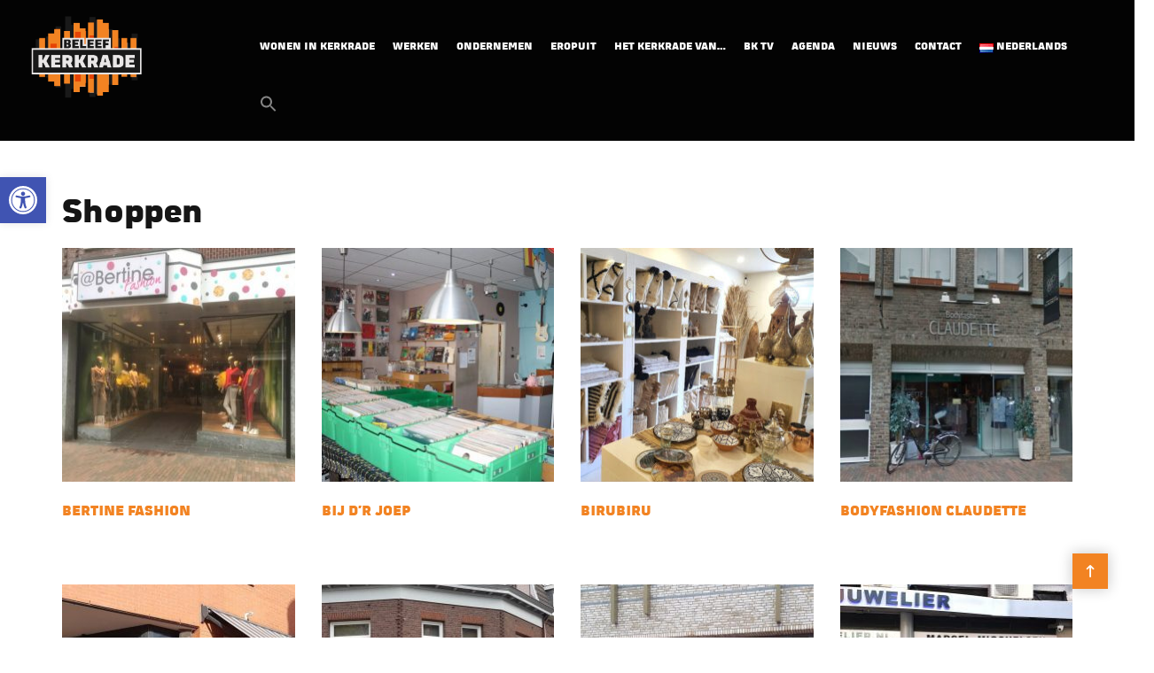

--- FILE ---
content_type: text/html; charset=UTF-8
request_url: https://www.beleefkerkrade.nl/categories/shoppen/
body_size: 49217
content:

<!DOCTYPE html>
<html lang="nl-NL">
<head>
    <meta charset="UTF-8">
    <meta name="viewport" content="width=device-width, initial-scale=1">
        <meta name='robots' content='index, follow, max-image-preview:large, max-snippet:-1, max-video-preview:-1' />
<link rel="alternate" href="https://www.beleefkerkrade.nl/categories/shoppen/" hreflang="nl" />
<link rel="alternate" href="https://www.beleefkerkrade.nl/de/categories/shoppen/" hreflang="de" />

	<!-- This site is optimized with the Yoast SEO plugin v26.8 - https://yoast.com/product/yoast-seo-wordpress/ -->
	<title>Shoppen Archives - Beleef Kerkrade</title>
	<meta name="description" content="Een dag winkelen in Kerkrade plan je via Beleef Kerkrade. Bekijk welke winkels er allemaal zijn in Kerkrade. Kijk hier voor meer informatie." />
	<link rel="canonical" href="https://www.beleefkerkrade.nl/categories/shoppen/" />
	<link rel="next" href="https://www.beleefkerkrade.nl/categories/shoppen/page/2/" />
	<meta property="og:locale" content="nl_NL" />
	<meta property="og:locale:alternate" content="de_DE" />
	<meta property="og:type" content="article" />
	<meta property="og:title" content="Shoppen Archives - Beleef Kerkrade" />
	<meta property="og:description" content="Een dag winkelen in Kerkrade plan je via Beleef Kerkrade. Bekijk welke winkels er allemaal zijn in Kerkrade. Kijk hier voor meer informatie." />
	<meta property="og:url" content="https://www.beleefkerkrade.nl/categories/shoppen/" />
	<meta property="og:site_name" content="Beleef Kerkrade" />
	<meta name="twitter:card" content="summary_large_image" />
	<script type="application/ld+json" class="yoast-schema-graph">{"@context":"https://schema.org","@graph":[{"@type":"CollectionPage","@id":"https://www.beleefkerkrade.nl/categories/shoppen/","url":"https://www.beleefkerkrade.nl/categories/shoppen/","name":"Shoppen Archives - Beleef Kerkrade","isPartOf":{"@id":"https://www.beleefkerkrade.nl/#website"},"primaryImageOfPage":{"@id":"https://www.beleefkerkrade.nl/categories/shoppen/#primaryimage"},"image":{"@id":"https://www.beleefkerkrade.nl/categories/shoppen/#primaryimage"},"thumbnailUrl":"https://www.beleefkerkrade.nl/wp-content/uploads/2020/04/Bertine-Fashion.jpg","description":"Een dag winkelen in Kerkrade plan je via Beleef Kerkrade. Bekijk welke winkels er allemaal zijn in Kerkrade. Kijk hier voor meer informatie.","breadcrumb":{"@id":"https://www.beleefkerkrade.nl/categories/shoppen/#breadcrumb"},"inLanguage":"nl-NL"},{"@type":"ImageObject","inLanguage":"nl-NL","@id":"https://www.beleefkerkrade.nl/categories/shoppen/#primaryimage","url":"https://www.beleefkerkrade.nl/wp-content/uploads/2020/04/Bertine-Fashion.jpg","contentUrl":"https://www.beleefkerkrade.nl/wp-content/uploads/2020/04/Bertine-Fashion.jpg","width":596,"height":595},{"@type":"BreadcrumbList","@id":"https://www.beleefkerkrade.nl/categories/shoppen/#breadcrumb","itemListElement":[{"@type":"ListItem","position":1,"name":"Home","item":"https://www.beleefkerkrade.nl/"},{"@type":"ListItem","position":2,"name":"Shoppen"}]},{"@type":"WebSite","@id":"https://www.beleefkerkrade.nl/#website","url":"https://www.beleefkerkrade.nl/","name":"Beleef Kerkrade","description":"Beleef de leukste gemeente van zuid-limburg","publisher":{"@id":"https://www.beleefkerkrade.nl/#organization"},"potentialAction":[{"@type":"SearchAction","target":{"@type":"EntryPoint","urlTemplate":"https://www.beleefkerkrade.nl/?s={search_term_string}"},"query-input":{"@type":"PropertyValueSpecification","valueRequired":true,"valueName":"search_term_string"}}],"inLanguage":"nl-NL"},{"@type":"Organization","@id":"https://www.beleefkerkrade.nl/#organization","name":"Beleef Kerkrade","url":"https://www.beleefkerkrade.nl/","logo":{"@type":"ImageObject","inLanguage":"nl-NL","@id":"https://www.beleefkerkrade.nl/#/schema/logo/image/","url":"https://www.beleefkerkrade.nl/wp-content/uploads/2019/11/bk-logo.png","contentUrl":"https://www.beleefkerkrade.nl/wp-content/uploads/2019/11/bk-logo.png","width":960,"height":521,"caption":"Beleef Kerkrade"},"image":{"@id":"https://www.beleefkerkrade.nl/#/schema/logo/image/"}}]}</script>
	<!-- / Yoast SEO plugin. -->


<link rel='dns-prefetch' href='//maps.googleapis.com' />
<link rel='dns-prefetch' href='//meet.jit.si' />
<link rel='dns-prefetch' href='//fonts.googleapis.com' />
<link rel='preconnect' href='https://fonts.gstatic.com' crossorigin />
<link rel="alternate" type="application/rss+xml" title="Beleef Kerkrade &raquo; feed" href="https://www.beleefkerkrade.nl/feed/" />
<link rel="alternate" type="application/rss+xml" title="Beleef Kerkrade &raquo; reacties feed" href="https://www.beleefkerkrade.nl/comments/feed/" />
<link rel="alternate" type="application/rss+xml" title="Beleef Kerkrade &raquo; Shoppen Categories feed" href="https://www.beleefkerkrade.nl/categories/shoppen/feed/" />
<style id='wp-img-auto-sizes-contain-inline-css' type='text/css'>
img:is([sizes=auto i],[sizes^="auto," i]){contain-intrinsic-size:3000px 1500px}
/*# sourceURL=wp-img-auto-sizes-contain-inline-css */
</style>
<style id='wp-emoji-styles-inline-css' type='text/css'>

	img.wp-smiley, img.emoji {
		display: inline !important;
		border: none !important;
		box-shadow: none !important;
		height: 1em !important;
		width: 1em !important;
		margin: 0 0.07em !important;
		vertical-align: -0.1em !important;
		background: none !important;
		padding: 0 !important;
	}
/*# sourceURL=wp-emoji-styles-inline-css */
</style>
<style id='wp-block-library-inline-css' type='text/css'>
:root{--wp-block-synced-color:#7a00df;--wp-block-synced-color--rgb:122,0,223;--wp-bound-block-color:var(--wp-block-synced-color);--wp-editor-canvas-background:#ddd;--wp-admin-theme-color:#007cba;--wp-admin-theme-color--rgb:0,124,186;--wp-admin-theme-color-darker-10:#006ba1;--wp-admin-theme-color-darker-10--rgb:0,107,160.5;--wp-admin-theme-color-darker-20:#005a87;--wp-admin-theme-color-darker-20--rgb:0,90,135;--wp-admin-border-width-focus:2px}@media (min-resolution:192dpi){:root{--wp-admin-border-width-focus:1.5px}}.wp-element-button{cursor:pointer}:root .has-very-light-gray-background-color{background-color:#eee}:root .has-very-dark-gray-background-color{background-color:#313131}:root .has-very-light-gray-color{color:#eee}:root .has-very-dark-gray-color{color:#313131}:root .has-vivid-green-cyan-to-vivid-cyan-blue-gradient-background{background:linear-gradient(135deg,#00d084,#0693e3)}:root .has-purple-crush-gradient-background{background:linear-gradient(135deg,#34e2e4,#4721fb 50%,#ab1dfe)}:root .has-hazy-dawn-gradient-background{background:linear-gradient(135deg,#faaca8,#dad0ec)}:root .has-subdued-olive-gradient-background{background:linear-gradient(135deg,#fafae1,#67a671)}:root .has-atomic-cream-gradient-background{background:linear-gradient(135deg,#fdd79a,#004a59)}:root .has-nightshade-gradient-background{background:linear-gradient(135deg,#330968,#31cdcf)}:root .has-midnight-gradient-background{background:linear-gradient(135deg,#020381,#2874fc)}:root{--wp--preset--font-size--normal:16px;--wp--preset--font-size--huge:42px}.has-regular-font-size{font-size:1em}.has-larger-font-size{font-size:2.625em}.has-normal-font-size{font-size:var(--wp--preset--font-size--normal)}.has-huge-font-size{font-size:var(--wp--preset--font-size--huge)}.has-text-align-center{text-align:center}.has-text-align-left{text-align:left}.has-text-align-right{text-align:right}.has-fit-text{white-space:nowrap!important}#end-resizable-editor-section{display:none}.aligncenter{clear:both}.items-justified-left{justify-content:flex-start}.items-justified-center{justify-content:center}.items-justified-right{justify-content:flex-end}.items-justified-space-between{justify-content:space-between}.screen-reader-text{border:0;clip-path:inset(50%);height:1px;margin:-1px;overflow:hidden;padding:0;position:absolute;width:1px;word-wrap:normal!important}.screen-reader-text:focus{background-color:#ddd;clip-path:none;color:#444;display:block;font-size:1em;height:auto;left:5px;line-height:normal;padding:15px 23px 14px;text-decoration:none;top:5px;width:auto;z-index:100000}html :where(.has-border-color){border-style:solid}html :where([style*=border-top-color]){border-top-style:solid}html :where([style*=border-right-color]){border-right-style:solid}html :where([style*=border-bottom-color]){border-bottom-style:solid}html :where([style*=border-left-color]){border-left-style:solid}html :where([style*=border-width]){border-style:solid}html :where([style*=border-top-width]){border-top-style:solid}html :where([style*=border-right-width]){border-right-style:solid}html :where([style*=border-bottom-width]){border-bottom-style:solid}html :where([style*=border-left-width]){border-left-style:solid}html :where(img[class*=wp-image-]){height:auto;max-width:100%}:where(figure){margin:0 0 1em}html :where(.is-position-sticky){--wp-admin--admin-bar--position-offset:var(--wp-admin--admin-bar--height,0px)}@media screen and (max-width:600px){html :where(.is-position-sticky){--wp-admin--admin-bar--position-offset:0px}}

/*# sourceURL=wp-block-library-inline-css */
</style><style id='global-styles-inline-css' type='text/css'>
:root{--wp--preset--aspect-ratio--square: 1;--wp--preset--aspect-ratio--4-3: 4/3;--wp--preset--aspect-ratio--3-4: 3/4;--wp--preset--aspect-ratio--3-2: 3/2;--wp--preset--aspect-ratio--2-3: 2/3;--wp--preset--aspect-ratio--16-9: 16/9;--wp--preset--aspect-ratio--9-16: 9/16;--wp--preset--color--black: #000000;--wp--preset--color--cyan-bluish-gray: #abb8c3;--wp--preset--color--white: #ffffff;--wp--preset--color--pale-pink: #f78da7;--wp--preset--color--vivid-red: #cf2e2e;--wp--preset--color--luminous-vivid-orange: #ff6900;--wp--preset--color--luminous-vivid-amber: #fcb900;--wp--preset--color--light-green-cyan: #7bdcb5;--wp--preset--color--vivid-green-cyan: #00d084;--wp--preset--color--pale-cyan-blue: #8ed1fc;--wp--preset--color--vivid-cyan-blue: #0693e3;--wp--preset--color--vivid-purple: #9b51e0;--wp--preset--gradient--vivid-cyan-blue-to-vivid-purple: linear-gradient(135deg,rgb(6,147,227) 0%,rgb(155,81,224) 100%);--wp--preset--gradient--light-green-cyan-to-vivid-green-cyan: linear-gradient(135deg,rgb(122,220,180) 0%,rgb(0,208,130) 100%);--wp--preset--gradient--luminous-vivid-amber-to-luminous-vivid-orange: linear-gradient(135deg,rgb(252,185,0) 0%,rgb(255,105,0) 100%);--wp--preset--gradient--luminous-vivid-orange-to-vivid-red: linear-gradient(135deg,rgb(255,105,0) 0%,rgb(207,46,46) 100%);--wp--preset--gradient--very-light-gray-to-cyan-bluish-gray: linear-gradient(135deg,rgb(238,238,238) 0%,rgb(169,184,195) 100%);--wp--preset--gradient--cool-to-warm-spectrum: linear-gradient(135deg,rgb(74,234,220) 0%,rgb(151,120,209) 20%,rgb(207,42,186) 40%,rgb(238,44,130) 60%,rgb(251,105,98) 80%,rgb(254,248,76) 100%);--wp--preset--gradient--blush-light-purple: linear-gradient(135deg,rgb(255,206,236) 0%,rgb(152,150,240) 100%);--wp--preset--gradient--blush-bordeaux: linear-gradient(135deg,rgb(254,205,165) 0%,rgb(254,45,45) 50%,rgb(107,0,62) 100%);--wp--preset--gradient--luminous-dusk: linear-gradient(135deg,rgb(255,203,112) 0%,rgb(199,81,192) 50%,rgb(65,88,208) 100%);--wp--preset--gradient--pale-ocean: linear-gradient(135deg,rgb(255,245,203) 0%,rgb(182,227,212) 50%,rgb(51,167,181) 100%);--wp--preset--gradient--electric-grass: linear-gradient(135deg,rgb(202,248,128) 0%,rgb(113,206,126) 100%);--wp--preset--gradient--midnight: linear-gradient(135deg,rgb(2,3,129) 0%,rgb(40,116,252) 100%);--wp--preset--font-size--small: 13px;--wp--preset--font-size--medium: 20px;--wp--preset--font-size--large: 36px;--wp--preset--font-size--x-large: 42px;--wp--preset--spacing--20: 0.44rem;--wp--preset--spacing--30: 0.67rem;--wp--preset--spacing--40: 1rem;--wp--preset--spacing--50: 1.5rem;--wp--preset--spacing--60: 2.25rem;--wp--preset--spacing--70: 3.38rem;--wp--preset--spacing--80: 5.06rem;--wp--preset--shadow--natural: 6px 6px 9px rgba(0, 0, 0, 0.2);--wp--preset--shadow--deep: 12px 12px 50px rgba(0, 0, 0, 0.4);--wp--preset--shadow--sharp: 6px 6px 0px rgba(0, 0, 0, 0.2);--wp--preset--shadow--outlined: 6px 6px 0px -3px rgb(255, 255, 255), 6px 6px rgb(0, 0, 0);--wp--preset--shadow--crisp: 6px 6px 0px rgb(0, 0, 0);}:where(.is-layout-flex){gap: 0.5em;}:where(.is-layout-grid){gap: 0.5em;}body .is-layout-flex{display: flex;}.is-layout-flex{flex-wrap: wrap;align-items: center;}.is-layout-flex > :is(*, div){margin: 0;}body .is-layout-grid{display: grid;}.is-layout-grid > :is(*, div){margin: 0;}:where(.wp-block-columns.is-layout-flex){gap: 2em;}:where(.wp-block-columns.is-layout-grid){gap: 2em;}:where(.wp-block-post-template.is-layout-flex){gap: 1.25em;}:where(.wp-block-post-template.is-layout-grid){gap: 1.25em;}.has-black-color{color: var(--wp--preset--color--black) !important;}.has-cyan-bluish-gray-color{color: var(--wp--preset--color--cyan-bluish-gray) !important;}.has-white-color{color: var(--wp--preset--color--white) !important;}.has-pale-pink-color{color: var(--wp--preset--color--pale-pink) !important;}.has-vivid-red-color{color: var(--wp--preset--color--vivid-red) !important;}.has-luminous-vivid-orange-color{color: var(--wp--preset--color--luminous-vivid-orange) !important;}.has-luminous-vivid-amber-color{color: var(--wp--preset--color--luminous-vivid-amber) !important;}.has-light-green-cyan-color{color: var(--wp--preset--color--light-green-cyan) !important;}.has-vivid-green-cyan-color{color: var(--wp--preset--color--vivid-green-cyan) !important;}.has-pale-cyan-blue-color{color: var(--wp--preset--color--pale-cyan-blue) !important;}.has-vivid-cyan-blue-color{color: var(--wp--preset--color--vivid-cyan-blue) !important;}.has-vivid-purple-color{color: var(--wp--preset--color--vivid-purple) !important;}.has-black-background-color{background-color: var(--wp--preset--color--black) !important;}.has-cyan-bluish-gray-background-color{background-color: var(--wp--preset--color--cyan-bluish-gray) !important;}.has-white-background-color{background-color: var(--wp--preset--color--white) !important;}.has-pale-pink-background-color{background-color: var(--wp--preset--color--pale-pink) !important;}.has-vivid-red-background-color{background-color: var(--wp--preset--color--vivid-red) !important;}.has-luminous-vivid-orange-background-color{background-color: var(--wp--preset--color--luminous-vivid-orange) !important;}.has-luminous-vivid-amber-background-color{background-color: var(--wp--preset--color--luminous-vivid-amber) !important;}.has-light-green-cyan-background-color{background-color: var(--wp--preset--color--light-green-cyan) !important;}.has-vivid-green-cyan-background-color{background-color: var(--wp--preset--color--vivid-green-cyan) !important;}.has-pale-cyan-blue-background-color{background-color: var(--wp--preset--color--pale-cyan-blue) !important;}.has-vivid-cyan-blue-background-color{background-color: var(--wp--preset--color--vivid-cyan-blue) !important;}.has-vivid-purple-background-color{background-color: var(--wp--preset--color--vivid-purple) !important;}.has-black-border-color{border-color: var(--wp--preset--color--black) !important;}.has-cyan-bluish-gray-border-color{border-color: var(--wp--preset--color--cyan-bluish-gray) !important;}.has-white-border-color{border-color: var(--wp--preset--color--white) !important;}.has-pale-pink-border-color{border-color: var(--wp--preset--color--pale-pink) !important;}.has-vivid-red-border-color{border-color: var(--wp--preset--color--vivid-red) !important;}.has-luminous-vivid-orange-border-color{border-color: var(--wp--preset--color--luminous-vivid-orange) !important;}.has-luminous-vivid-amber-border-color{border-color: var(--wp--preset--color--luminous-vivid-amber) !important;}.has-light-green-cyan-border-color{border-color: var(--wp--preset--color--light-green-cyan) !important;}.has-vivid-green-cyan-border-color{border-color: var(--wp--preset--color--vivid-green-cyan) !important;}.has-pale-cyan-blue-border-color{border-color: var(--wp--preset--color--pale-cyan-blue) !important;}.has-vivid-cyan-blue-border-color{border-color: var(--wp--preset--color--vivid-cyan-blue) !important;}.has-vivid-purple-border-color{border-color: var(--wp--preset--color--vivid-purple) !important;}.has-vivid-cyan-blue-to-vivid-purple-gradient-background{background: var(--wp--preset--gradient--vivid-cyan-blue-to-vivid-purple) !important;}.has-light-green-cyan-to-vivid-green-cyan-gradient-background{background: var(--wp--preset--gradient--light-green-cyan-to-vivid-green-cyan) !important;}.has-luminous-vivid-amber-to-luminous-vivid-orange-gradient-background{background: var(--wp--preset--gradient--luminous-vivid-amber-to-luminous-vivid-orange) !important;}.has-luminous-vivid-orange-to-vivid-red-gradient-background{background: var(--wp--preset--gradient--luminous-vivid-orange-to-vivid-red) !important;}.has-very-light-gray-to-cyan-bluish-gray-gradient-background{background: var(--wp--preset--gradient--very-light-gray-to-cyan-bluish-gray) !important;}.has-cool-to-warm-spectrum-gradient-background{background: var(--wp--preset--gradient--cool-to-warm-spectrum) !important;}.has-blush-light-purple-gradient-background{background: var(--wp--preset--gradient--blush-light-purple) !important;}.has-blush-bordeaux-gradient-background{background: var(--wp--preset--gradient--blush-bordeaux) !important;}.has-luminous-dusk-gradient-background{background: var(--wp--preset--gradient--luminous-dusk) !important;}.has-pale-ocean-gradient-background{background: var(--wp--preset--gradient--pale-ocean) !important;}.has-electric-grass-gradient-background{background: var(--wp--preset--gradient--electric-grass) !important;}.has-midnight-gradient-background{background: var(--wp--preset--gradient--midnight) !important;}.has-small-font-size{font-size: var(--wp--preset--font-size--small) !important;}.has-medium-font-size{font-size: var(--wp--preset--font-size--medium) !important;}.has-large-font-size{font-size: var(--wp--preset--font-size--large) !important;}.has-x-large-font-size{font-size: var(--wp--preset--font-size--x-large) !important;}
/*# sourceURL=global-styles-inline-css */
</style>

<style id='classic-theme-styles-inline-css' type='text/css'>
/*! This file is auto-generated */
.wp-block-button__link{color:#fff;background-color:#32373c;border-radius:9999px;box-shadow:none;text-decoration:none;padding:calc(.667em + 2px) calc(1.333em + 2px);font-size:1.125em}.wp-block-file__button{background:#32373c;color:#fff;text-decoration:none}
/*# sourceURL=/wp-includes/css/classic-themes.min.css */
</style>
<link rel='stylesheet' id='wp-components-css' href='https://www.beleefkerkrade.nl/wp-includes/css/dist/components/style.min.css?ver=6.9' type='text/css' media='all' />
<link rel='stylesheet' id='wp-preferences-css' href='https://www.beleefkerkrade.nl/wp-includes/css/dist/preferences/style.min.css?ver=6.9' type='text/css' media='all' />
<link rel='stylesheet' id='wp-block-editor-css' href='https://www.beleefkerkrade.nl/wp-includes/css/dist/block-editor/style.min.css?ver=6.9' type='text/css' media='all' />
<link rel='stylesheet' id='popup-maker-block-library-style-css' href='https://www.beleefkerkrade.nl/wp-content/plugins/popup-maker/dist/packages/block-library-style.css?ver=dbea705cfafe089d65f1' type='text/css' media='all' />
<link rel='stylesheet' id='pb_animate-css' href='https://www.beleefkerkrade.nl/wp-content/plugins/ays-popup-box/public/css/animate.css?ver=6.1.1' type='text/css' media='all' />
<link rel='stylesheet' id='style-shortcodes-inc-css' href='https://www.beleefkerkrade.nl/wp-content/plugins/modeltheme-framework/inc/shortcodes/shortcodes.css?ver=6.9' type='text/css' media='all' />
<link rel='stylesheet' id='style-mt-mega-menu-css' href='https://www.beleefkerkrade.nl/wp-content/plugins/modeltheme-framework/css/mt-mega-menu.css?ver=6.9' type='text/css' media='all' />
<link rel='stylesheet' id='style-select2-css' href='https://www.beleefkerkrade.nl/wp-content/plugins/modeltheme-framework/css/select2.min.css?ver=6.9' type='text/css' media='all' />
<link rel='stylesheet' id='style-animations-css' href='https://www.beleefkerkrade.nl/wp-content/plugins/modeltheme-framework/css/animations.css?ver=6.9' type='text/css' media='all' />
<link rel='stylesheet' id='slick-style-css' href='https://www.beleefkerkrade.nl/wp-content/plugins/modeltheme-listings-manager/css/slick.css?ver=6.9' type='text/css' media='all' />
<link rel='stylesheet' id='mtlisitings-style-css' href='https://www.beleefkerkrade.nl/wp-content/plugins/modeltheme-listings-manager/inc/shortcodes/shortcodes.css?ver=6.9' type='text/css' media='all' />
<link rel='stylesheet' id='mtlisitings-frontend-css' href='https://www.beleefkerkrade.nl/wp-content/plugins/modeltheme-listings-manager/css/mtlisitings-frontend.css?ver=6.9' type='text/css' media='all' />
<link rel='stylesheet' id='cmplz-general-css' href='https://www.beleefkerkrade.nl/wp-content/plugins/complianz-gdpr-premium/assets/css/cookieblocker.min.css?ver=1762768858' type='text/css' media='all' />
<link rel='stylesheet' id='ivory-search-styles-css' href='https://www.beleefkerkrade.nl/wp-content/plugins/add-search-to-menu/public/css/ivory-search.min.css?ver=5.5.13' type='text/css' media='all' />
<link rel='stylesheet' id='pojo-a11y-css' href='https://www.beleefkerkrade.nl/wp-content/plugins/pojo-accessibility/modules/legacy/assets/css/style.min.css?ver=1.0.0' type='text/css' media='all' />
<link rel='stylesheet' id='oklahoma-parent-style-css' href='https://www.beleefkerkrade.nl/wp-content/themes/oklahoma/style.css?ver=6.9' type='text/css' media='all' />
<link rel='stylesheet' id='font-awesome-css' href='https://www.beleefkerkrade.nl/wp-content/themes/oklahoma/css/font-awesome.min.css?ver=6.9' type='text/css' media='all' />
<link rel='stylesheet' id='linearicons-css' href='https://www.beleefkerkrade.nl/wp-content/themes/oklahoma/css/font-linearicons.css?ver=6.9' type='text/css' media='all' />
<link rel='stylesheet' id='cryptocoins-css' href='https://www.beleefkerkrade.nl/wp-content/themes/oklahoma/fonts/cryptocoins.css?ver=6.9' type='text/css' media='all' />
<link rel='stylesheet' id='oklahoma-responsive-css' href='https://www.beleefkerkrade.nl/wp-content/themes/oklahoma/css/responsive.css?ver=6.9' type='text/css' media='all' />
<link rel='stylesheet' id='oklahoma-media-screens-css' href='https://www.beleefkerkrade.nl/wp-content/themes/oklahoma/css/media-screens.css?ver=6.9' type='text/css' media='all' />
<link rel='stylesheet' id='owl-carousel-css' href='https://www.beleefkerkrade.nl/wp-content/themes/oklahoma/css/owl.carousel.min.css?ver=6.9' type='text/css' media='all' />
<link rel='stylesheet' id='animate-css' href='https://www.beleefkerkrade.nl/wp-content/themes/oklahoma/css/animate.css?ver=6.9' type='text/css' media='all' />
<link rel='stylesheet' id='oklahoma-style-css' href='https://www.beleefkerkrade.nl/wp-content/themes/oklahoma/css/styles.css?ver=6.9' type='text/css' media='all' />
<link rel='stylesheet' id='oklahoma-mt-style-css' href='https://www.beleefkerkrade.nl/wp-content/themes/oklahoma-child/style.css?ver=6.9' type='text/css' media='all' />
<style id='oklahoma-mt-style-inline-css' type='text/css'>

			.navbar-default {
			    background-color: #151515 !important;
			}
			.is_header_semitransparent .navbar-default {
			    background: rgba(21, 21, 21, 0.2) none repeat scroll 0 0;
			}
			.is_header_semitransparent .sticky-wrapper.is-sticky .navbar-default {
			    background: rgba(21, 21, 21, 0.9) none repeat scroll 0 0;
			}.back-to-top {
						background: #F28322;
						color: #FFFFFF;
					}
					.back-to-top:hover {
						background: #000000;
						color: #FFFFFF;
					}
					.back-to-top:before {
						background: #000000;
					}.single article .article-content p,
               p,
               .post-excerpt{
                    font-size: 15px;
                    line-height: 25px;
                    font-family: Arial, Helvetica, sans-serif;
                    color: #000000;
               }
               body{
                    font-family: Arial, Helvetica, sans-serif;
               }
               h1,
               h1 span {
                    font-family: "Archivo Black";
                    font-size: 60px;
               }
               h2 {
                    font-family: "Archivo Black";
                    font-size: 60px;
               }
               h3 {
                    font-family: "Archivo Black";
                    font-size: 20px;
               }
               h4 {
                    font-family: "Archivo Black";
                    font-size: 15px;
               } 
               h5 {
                    font-family: "Archivo Narrow";
                    font-size: 14px;
               } 
               h6 {
                    font-family: "Archivo Narrow";
                    font-size: 12px;
               } 
               input,
               textarea {
                    font-family: Archivo Narrow;
               }  
               input[type="submit"] {
                    font-family: Archivo Black;
               }
    			@media only screen and (max-width: 767px) {
    				body h1,
    				body h1 span{
    					font-size: 26px !important;
    					line-height: 29px !important;
    				}
    				body h2{
    					font-size: 24px !important;
    					line-height: 27px !important;
    				}
    				body h3{
    					font-size: 22px !important;
    					line-height: 25px !important;
    				}
    				body h4{
    					font-size: 19px !important;
    					line-height: 22px !important;
    				}
    				body h5{
    					font-size: 16px !important;
    					line-height: 19px !important;
    				}
    				body h6{
    					font-size: 14px !important;
    					line-height: 17px !important;
    				}
    			}
    			@media only screen and (min-width: 768px) and (max-width: 1024px) {
    				body h1,
    				body h1 span{
    					font-size: 36px !important;
    					line-height: 39px !important;
    				}
    				body h2{
    					font-size: 32px !important;
    					line-height: 36px !important;
    				}
    				body h3{
    					font-size: 28px !important;
    					line-height: 32px !important;
    				}
    				body h4{
    					font-size: 24px !important;
    					line-height: 27px !important;
    				}
    				body h5{
    					font-size: 20px !important;
    					line-height: 23px !important;
    				}
    				body h6{
    					font-size: 18px !important;
    					line-height: 21px !important;
    				}
    			}.breadcrumb a::after {
	        	  content: "/";
	    	}
	    	body{
		        background: #ffffff;
	    	}
    		.logo img,
			.navbar-header .logo img {
				max-width: 125px;
			}
		    ::selection{
		        color: #FFFFFF;
		        background: #e67e22;
		    }
		    ::-moz-selection { /* Code for Firefox */
		        color: #FFFFFF;
		        background: #e67e22;
		    }
		    a{
		        color: #e67e22;
		    }
		    a:focus,
		    a:hover{
		        color: #d35400;
		    }
		    /*------------------------------------------------------------------
		        COLOR
		    ------------------------------------------------------------------*/
		    a, 
		    a:hover, 
		    a:focus,
		    .mt_car--tax-type,
		    span.amount,
		    .widget_popular_recent_tabs .nav-tabs li.active a,
		    .widget_product_categories .cat-item:hover,
		    .widget_product_categories .cat-item a:hover,
		    .widget_archive li:hover,
		    .widget_archive li:hover a,
		    .widget_archive li a:hover,
		    .widget_categories .cat-item:hover,
		    .widget_categories .cat-item:hover a,
		    .widget_categories li a:hover,
		    .pricing-table.recomended .button.solid-button, 
		    .pricing-table .table-content:hover .button.solid-button,
		    .pricing-table.Recommended .button.solid-button, 
		    .pricing-table.recommended .button.solid-button, 
		    #sync2 .owl-item.synced .post_slider_title,
		    #sync2 .owl-item:hover .post_slider_title,
		    #sync2 .owl-item:active .post_slider_title,
		    .pricing-table.recomended .button.solid-button, 
		    .pricing-table .table-content:hover .button.solid-button,
		    .testimonial-author,
		    .testimonials-container blockquote::before,
		    .testimonials-container blockquote::after,
		    .post-author > a,
		    h2 span,
		    label.error,
		    .author-name,
		    .prev-next-post a:hover,
		    .prev-text,
		    .wpb_button.btn-filled:hover,
		    .next-text,
		    .social ul li a:hover i,
		    .wpcf7-form span.wpcf7-not-valid-tip,
		    .text-dark .statistics .stats-head *,
		    .wpb_button.btn-filled,
		    footer ul.menu li.menu-item a:hover,
		    .widget_meta li:hover,
		    .widget_meta li:hover a,
		    .widget_meta a:hover,
		    .widget_pages li:hover,
		    .widget_pages li:hover a,
		    .widget_pages li.page_item_has_children li:hover,
			.widget_pages li.page_item_has_children li:hover a
		    .blogloop-v1 .post-name a:hover,
		    .blogloop-v2 .post-name a:hover,
		    .blogloop-v3 .post-name a:hover,
		    .blogloop-v4 .post-name a:hover,
		    .blogloop-v5 .post-name a:hover,
		    .simple_sermon_content_top h4,
		    .page_404_v1 h1,
		    .mt_cars--single-main-pic .post-name > a,
		    .widget_recent_comments li:hover a,
		    .sidebar-content .widget-title a:hover,
		    .widget_rss li a:hover,
		    .list-view .post-details .post-name a:hover,
		    .blogloop-v5 .post-details .post-sticky-label i,
		    header.header2 .header-info-group .header_text_title strong,
		    .widget_recent_entries_with_thumbnail li:hover a,
		    .widget_recent_entries li:hover,
		    .widget_recent_entries li:hover a,
		    .widget_recent_entries li a:hover,
		    .blogloop-v1 .post-details .post-sticky-label i,
		    .blogloop-v2 .post-details .post-sticky-label i,
		    .blogloop-v3 .post-details .post-sticky-label i,
		    .blogloop-v4 .post-details .post-sticky-label i,
		    .blogloop-v5 .post-details .post-sticky-label i,
		    .mt_listing--price-day.mt_listing--price .mt_listing_price,
            .mt_listing--price-day.mt_listing--price .mt_listing_currency,
            .mt_listing--price-day.mt_listing--price .mt_listing_per,
		    .error-404.not-found h1,
		    .header-info-group i,
            .woocommerce form .form-row .required,
            .woocommerce .woocommerce-info::before,
            .woocommerce .woocommerce-message::before,
            .woocommerce div.product p.price, 
            .woocommerce div.product span.price,
            .woocommerce div.product .woocommerce-tabs ul.tabs li.active,  
		    .error-404.not-found h1,
		    .header-info-group i,
		    body .lms-course-infos i,
		    .action-expand::after,
		    .single-icondrops-content .skill,
		    .oklahoma-single-list-item i.cc,
		    .single .single-icondrops-related-listings i.cc,
		    .list-view .post-details .post-excerpt .more-link:hover,
		    .header4 header .right-side-social-actions .social-links a:hover i,
		    #navbar .menu-item.selected > a,
		    .sidebar-content .widget_nav_menu li a:hover,
		    .sidebar-content .widget_nav_menu li:hover,
		    .single-icondrops-content h5 strong,
		    .modeltheme-countdown .days-digit, 
		    .modeltheme-countdown .hours-digit, 
		    .modeltheme-countdown .minutes-digit, 
		    .modeltheme-countdown .seconds-digit,
		    .widget_oklahoma_recent_entries_with_thumbnail li:hover a,
		    .sidebar-content .widget_nav_menu li:hover a,
		    .blog-posts-shortcode-v2 .post-details .post-category,
		    .mtlistings-ico-style-v2.iconfilter-shortcode .blog_custom_listings .post-name-listings a:hover,
		    .mtlistings-events-style-v2 .events-title-subtitle h4 a:hover,
		    .mtlistings-events-style-v2 .mt-single-event .mt-event-cat a:hover  {
		        color: #e67e22;
		    }
		    .um-login .um-button.um-alt,
		    .woocommerce a.remove {
		    	color: #e67e22!important;
		    }
		    /* NAVIGATION */
		    .navstyle-v8.header3 #navbar .menu > .menu-item.current-menu-item > a, 
		    .navstyle-v8.header3 #navbar .menu > .menu-item:hover > a,
		    .navstyle-v1.header3 #navbar .menu > .menu-item:hover > a,
		    #navbar ul.sub-menu li a:hover,
		    .navstyle-v4 #navbar .menu > .menu-item.current-menu-item > a,
		    .navstyle-v4 #navbar .menu > .menu-item:hover > a,
		    .navstyle-v3 #navbar .menu > .menu-item.current-menu-item > a, 
		    .navstyle-v3 #navbar .menu > .menu-item:hover > a,
		    .navstyle-v3 #navbar .menu > .menu-item > a::before, 
			.navstyle-v3 #navbar .menu > .menu-item > a::after,
			.navstyle-v2 #navbar .menu > .menu-item.current-menu-item > a,
			.navstyle-v2 #navbar .menu > .menu-item:hover > a,
		    #navbar .menu-item.selected > a{
		        color: #e67e22;
			}
			.navstyle-v2.header3 #navbar .menu > .menu-item > a::before,
			.navstyle-v2.header3 #navbar .menu > .menu-item > a::after,
			.navstyle-v8 #navbar .menu > .menu-item > a::before,
			.navstyle-v7 #navbar .menu > .menu-item .sub-menu > .menu-item > a:hover,
			.navstyle-v7 #navbar .menu > .menu-item.current_page_item > a,
			.navstyle-v7 #navbar .menu > .menu-item.current-menu-item > a,
			.navstyle-v7 #navbar .menu > .menu-item:hover > a,
			.navstyle-v6 #navbar .menu > .menu-item.current_page_item > a,
			.navstyle-v6 #navbar .menu > .menu-item.current-menu-item > a,
			.navstyle-v6 #navbar .menu > .menu-item:hover > a,
			.navstyle-v5 #navbar .menu > .menu-item.current_page_item > a, 
			.navstyle-v5 #navbar .menu > .menu-item.current-menu-item > a,
			.navstyle-v5 #navbar .menu > .menu-item:hover > a,
			.navstyle-v2 #navbar .menu > .menu-item > a::before, 
			.navstyle-v2 #navbar .menu > .menu-item > a::after{
				background: #e67e22;
			}
			/* Color Dark / Hovers */
		    .oklahoma-single-list-item i.cc:hover,
		    .single .single-icondrops-related-listings i.cc:hover,
			.related-posts .post-name:hover a{
				color: #d35400 !important;
			}
		    /*------------------------------------------------------------------
		        BACKGROUND + BACKGROUND-COLOR
		    ------------------------------------------------------------------*/
		    .tagcloud > a:hover,
		    .modeltheme-icon-search,
		    .wpb_button::after,
		    .rotate45,
		    .latest-posts .post-date-day,
		    .latest-posts h3, 
		    .latest-tweets h3, 
		    .latest-videos h3,
		    .button.solid-button, 
		    button.vc_btn,
		    .pricing-table.recomended .table-content, 
		    .pricing-table .table-content:hover,
		    .pricing-table.Recommended .table-content, 
		    .pricing-table.recommended .table-content, 
		    .pricing-table.recomended .table-content, 
		    .pricing-table .table-content:hover,
		    .block-triangle,
		    .owl-theme .owl-controls .owl-page span,
		    body .vc_btn.vc_btn-blue, 
		    body a.vc_btn.vc_btn-blue, 
		    body button.vc_btn.vc_btn-blue,
		    .pagination .page-numbers.current,
		    .pagination .page-numbers:hover,
		    #subscribe > button[type='submit'],
		    .social-sharer > li:hover,
		    .prev-next-post a:hover .rotate45,
		    .masonry_banner.default-skin,
		    .form-submit input,
		    .member-header::after,
		    .member-footer .social::before, 
		    .member-footer .social::after,
		    .subscribe > button[type='submit'],
		    .no-results input[type='submit'],
		    h3#reply-title::after,
		    .newspaper-info,
		    header.header1 .header-nav-actions .shop_cart,
		    .categories_shortcode .owl-controls .owl-buttons i:hover,
		    .widget-title:after,
		    h2.heading-bottom:after,
		    .single .content-car-heading:after,
		    .wpb_content_element .wpb_accordion_wrapper .wpb_accordion_header.ui-state-active,
		    #primary .main-content ul li:not(.rotate45)::before,
		    .wpcf7-form .wpcf7-submit,
			.modeltheme_button .btn_custom_my_account,
		    ul.ecs-event-list li span,
		    #contact_form2 .solid-button.button,
		    .navbar-default .navbar-toggle .icon-bar,
		    .modeltheme-search .search-submit,
		    .pricing-table.recommended .table-content .title-pricing,
		    .pricing-table .table-content:hover .title-pricing,
		    .pricing-table.recommended .button.solid-button,
		    .blogloop-v5 .absolute-date-badge span,
		    .post-category-date a[rel="tag"],
		    .oklahoma_preloader_holder,
		    .mt_car--single-gallery.mt_car--featured-single-gallery:hover,
		    footer .mc4wp-form-fields input[type="submit"],
		    .modeltheme-pagination.pagination .page-numbers.current,
		    .pricing-table .table-content:hover .button.solid-button,
		    footer .footer-top .menu .menu-item a::before,
		    .mt-car-search .submit .form-control,
		    .blogloop-v4.list-view .post-date,
		    header .top-header,
		    .navbar-toggle .icon-bar,
		     .woocommerce #respond input#submit, 
            .woocommerce a.button, 
            .woocommerce .woocommerce-cart-form .button,
            .woocommerce input.button,
            table.compare-list .add-to-cart td a,
            .woocommerce #respond input#submit.alt, 
            .woocommerce a.button.alt, 
            .woocommerce button.button.alt, 
            .woocommerce .woocommerce-form button, 
            .woocommerce input.button.alt,
            .woocommerce a.remove:hover,
            .woocommerce .widget_price_filter .ui-slider .ui-slider-range,
            .woocommerce nav.woocommerce-pagination ul li a:focus, 
            .woocommerce nav.woocommerce-pagination ul li a:hover, 
            .woocommerce nav.woocommerce-pagination ul li span.current,
            .woocommerce.single-product .wishlist-container .yith-wcwl-wishlistaddedbrowse,
            .woocommerce #respond input#submit.alt.disabled, 
            .woocommerce #respond input#submit.alt.disabled:hover, 
            .woocommerce #respond input#submit.alt:disabled, 
            .woocommerce #respond input#submit.alt:disabled:hover, 
            .woocommerce #respond input#submit.alt[disabled]:disabled, 
            .woocommerce #respond input#submit.alt[disabled]:disabled:hover, 
            .woocommerce a.button.alt.disabled, 
            .woocommerce a.button.alt.disabled:hover, 
            .woocommerce a.button.alt:disabled, 
            .woocommerce a.button.alt:disabled:hover, 
            .woocommerce a.button.alt[disabled]:disabled, 
            .woocommerce a.button.alt[disabled]:disabled:hover, 
            .woocommerce button.button.alt.disabled, 
            .woocommerce button.button.alt.disabled:hover, 
            .woocommerce button.button.alt:disabled, 
            .woocommerce button.button.alt:disabled:hover, 
            .woocommerce button.button.alt[disabled]:disabled, 
            .woocommerce button.button.alt[disabled]:disabled:hover, 
            .woocommerce input.button.alt.disabled, 
            .woocommerce input.button.alt.disabled:hover, 
            .woocommerce input.button.alt:disabled, 
            .woocommerce input.button.alt:disabled:hover, 
            .woocommerce input.button.alt[disabled]:disabled, 
            .woocommerce input.button.alt[disabled]:disabled:hover,
            .hover-components .component a:hover,
            table.compare-list .add-to-cart td a,
		    .panel-single-icondrops,
		    .single-mt_listing .single-icondrops,
		    #listings_metaboxs input[type="submit"],
            .mt_listing--single-price-inner,
            input.wpcf7-form-control.wpcf7-submit,
            .mt-single-event-head,
            .mt_listing .single-icondrops-content .progress,
		    .post-password-form input[type="submit"],
		    .widget.widget_product_search button,
		    .search-form input[type="submit"],
		    .slider_navigation .btn,
		    .pagination .page-numbers,
		    .single-mt_listing .mt_listing_website_button:hover,
			.single-mt_listing .mt_listing_website_button:hover, 
			.single-mt_listing .mt_listing_whitepaper_button:hover,
			.single-mt_listing .mt_listing_purchase_button:hover,
			.single-mt_listing .mt_listing_video_button:hover,
		    #listings_metaboxs .cmb-type-title,
		    body .btn-sticky-left,
		    .wpb_accordion .wpb_accordion_wrapper .wpb_accordion_header a,
		    .post-password-form input[type='submit'] {
		        background: #e67e22;
		    }
			.um-login input[type=submit].um-button,
		    body .courses-list .featured_image_courses .course_badge i,
		    body .courses-list .shortcode_course_content,
            body .woocommerce ul.products li.product .onsale {
                    background-color: #e67e22 !important;
            }
		    .modeltheme-search.modeltheme-search-open .modeltheme-icon-search, 
		    .no-js .modeltheme-search .modeltheme-icon-search,
		    .modeltheme-icon-search:hover,
		    .latest-posts .post-date-month,
		    .button.solid-button:hover,
		    body .vc_btn.vc_btn-blue:hover, 
		    body a.vc_btn.vc_btn-blue:hover, 
		    .post-category-date a[rel="tag"]:hover,
		    .single-post-tags > a:hover,
		    body button.vc_btn.vc_btn-blue:hover,
		    .blogloop-v5 .absolute-date-badge span:hover,
		    .mt-car-search .submit .form-control:hover,
		    #contact_form2 .solid-button.button:hover,
		    .subscribe > button[type='submit']:hover,
		    footer .mc4wp-form-fields input[type="submit"]:hover,
		    .no-results.not-found .search-submit:hover,
		    .no-results input[type='submit']:hover,
		    ul.ecs-event-list li span:hover,
		    .pricing-table.recommended .table-content .price_circle,
		    .pricing-table .table-content:hover .price_circle,
		    #modal-search-form .modal-content input.search-input,
		    .wpcf7-form .wpcf7-submit:hover,
		    .form-submit input:hover,
		    .mt_listing_end_date_pick,
		    .mt_listing_start_date_pick,
		    .blogloop-v4.list-view .post-date a:hover,
		    .pricing-table.recommended .button.solid-button:hover,
		    .search-form input[type="submit"]:hover,
		    .modeltheme-pagination.pagination .page-numbers.current:hover,
		    .error-return-home.text-center > a:hover,
		    .pricing-table .table-content:hover .button.solid-button:hover,
		    .post-password-form input[type="submit"]:hover,
		    .navbar-toggle .navbar-toggle:hover .icon-bar,
            .woocommerce #respond input#submit:hover, 
		    .widget.widget_product_search button:hover,
		    .slider_navigation .btn:hover,
            .woocommerce input.button:hover,
            table.compare-list .add-to-cart td a:hover,
            .woocommerce #respond input#submit.alt:hover, 
            .woocommerce input.button.alt:hover,
		    .post-password-form input[type='submit']:hover{
		        background: #d35400;
		    }
			.um-login input[type=submit].um-button:hover,
		    .tagcloud > a:hover{
		        background: #d35400 !important;
		    }
            .hover-components .component a,
            .woocommerce ul.cart_list li a::before, 
            .woocommerce ul.product_list_widget li a::before,
		    .flickr_badge_image a::after,
		    .thumbnail-overlay,
		    .portfolio-hover,
		    .mt_listing--single-gallery .ico-screenshot:hover .flex-zone,
		    .pastor-image-content .details-holder,
		    .item-description .holder-top,
		    blockquote::before {
		        background: rgba(230, 126, 34, 0.7);
		    }
		    /*------------------------------------------------------------------
		        BORDER-COLOR
		    ------------------------------------------------------------------*/
		    .comment-form input, 
		    .comment-form textarea,
		    .author-bio,
		    blockquote,
		    .widget_popular_recent_tabs .nav-tabs > li.active,
		    body .left-border, 
		    body .right-border,
		    body .member-header,
		    body .member-footer .social,
		    body .button[type='submit'],
		    .navbar ul li ul.sub-menu,
		    .wpb_content_element .wpb_tabs_nav li.ui-tabs-active,
		    #contact-us .form-control:focus,
		    .sale_banner_holder:hover,
		    .testimonial-img,
		    .wpcf7-form input:focus, 
            .woocommerce .woocommerce-info, 
            .woocommerce .woocommerce-message,
            .header_mini_cart .woocommerce .widget_shopping_cart .total, 
            .header_mini_cart .woocommerce.widget_shopping_cart .total,
            .header_mini_cart,
            .header_mini_cart.visible_cart,
		    .wpcf7-form textarea:focus,
		    .navbar-default .navbar-toggle:hover, 
		    .header_search_form,
		    body .course-review-head, body .course-content > h3:first-child, body .course-curriculum-title,
		    .list-view .post-details .post-excerpt .more-link:hover{
		        border-color: #e67e22;
		    }
		    header .navbar-toggle,
		    .navbar-default .navbar-toggle{
		        border: 3px solid #e67e22;
		    }
		    
			body #navbar ul.sub-menu li a:hover,
			#dropdown-user-profile ul li a:hover {
			    color: #F28322!important; 
			}
			li.shop_cart_li.menu-item span.cart-contents-count {
				background: #F28322!important; 
			}
			li.shop_cart_li.menu-item a.shop_cart:hover span.cart-contents-count {
				background: #F28322!important; 
			}
			#dropdown-user-profile.open a.profile i {
				color: #F28322!important; 
			}
			.listings_category_image_shortcode_holder .category_icon_holder {
				background: #F28322!important; 
			}
			.listings_category_image_shortcode_holder .listings_category_footer .category_icon_holder:hover {
				background: #F28322!important; 
			}
			.blog-posts-shortcode .time-n-date,
			.blog-posts-shortcode .text-element.content-element p a::before {
				background: #F28322!important; 
			}
			.blog-posts-shortcode .text-element.content-element p a:hover,
			.blog-posts-shortcode.blog-posts .list-view .post-details .post-name a:hover {
				color: #F28322!important; 
			}
			body .newsletter button {
				background: #F28322!important; 
			}
			body .newsletter button:hover:before {
				background: #F28322!important; 
			}
			button#frontend-button {
				background: #F28322!important; 
			}
			button#frontend-button:hover:before {
				background: #F28322!important; 
			}
			form#add-new-listing button.button-listing {
				background: #F28322!important; 
			}
			form#add-new-listing button.button-listing:hover:before {
				background: #F28322!important;
			}
			.single-mt_listing .mt_listing_header_section .category_icon_holder {
				background: #F28322!important;
			}
			.mt_listing_content_parent .amenities-section span.amenities-item i,
			.mt_listing_content_parent .amenities-section a:hover span.amenities-item,
			.listing_tags_section a:hover,
			.mt_listing_content_sidebar_part_contact_info_details_info p i,
			.sidebar-content .tagcloud > a:hover {
				color: #F28322!important;
			}
			.listing_tags_section a:hover,
			.sidebar-content .tagcloud > a:hover {
				border-color: #F28322!important;
			}
			#commentform .form-submit button {
				background: #F28322!important;
			}
			#commentform .form-submit button:hover:before {
				background: #F28322!important;
			}
			.mt-listing-search-taxonomy button.form-control.btn {
				background: #F28322!important;
			}
			.mt-listing-search-taxonomy button.form-control.btn:hover:before {
				background: #F28322!important;
			}
			.okhaloma-contact button.wpcf7-form-control.wpcf7-submit {
				background: #F28322!important;
			}
			.okhaloma-contact button.wpcf7-form-control.wpcf7-submit:hover:before {
				background: #F28322!important;
			}
			body.error404 a.vc_button_404 {
				background: #F28322!important;
			}
			body.error404 a.vc_button_404:hover:before {
				background: #F28322!important;
			}
			.sidebar-content .widget_search .search-submit,
			.list-view .post-details .post-excerpt .more-link {
				background: #F28322!important;
			}
			.sidebar-content .widget_search .search-submit:hover:before,
			.list-view .post-details .post-excerpt .more-link:hover:before {
				background: #F28322!important;
			}
			.listings_category_icon_shortcode:hover .heading a {
				color: #F28322!important;
			}
			.mtsearchform-style-v2.mt-car-search .submit .form-control {
				background: #F28322!important;
			}
			.mtsearchform-style-v2.mt-car-search .submit .form-control:hover:before {
				background: #F28322!important;
			}
			
/*# sourceURL=oklahoma-mt-style-inline-css */
</style>
<link rel='stylesheet' id='oklahoma-blogloops-style-css' href='https://www.beleefkerkrade.nl/wp-content/themes/oklahoma/css/styles-module-blogloops.css?ver=6.9' type='text/css' media='all' />
<link rel='stylesheet' id='oklahoma-navigations-style-css' href='https://www.beleefkerkrade.nl/wp-content/themes/oklahoma/css/styles-module-navigations.css?ver=6.9' type='text/css' media='all' />
<link rel='stylesheet' id='oklahoma-header-style-css' href='https://www.beleefkerkrade.nl/wp-content/themes/oklahoma/css/styles-headers.css?ver=6.9' type='text/css' media='all' />
<link rel='stylesheet' id='oklahoma-footer-style-css' href='https://www.beleefkerkrade.nl/wp-content/themes/oklahoma/css/styles-footer.css?ver=6.9' type='text/css' media='all' />
<link rel='stylesheet' id='loaders-css' href='https://www.beleefkerkrade.nl/wp-content/themes/oklahoma/css/loaders.css?ver=6.9' type='text/css' media='all' />
<link rel='stylesheet' id='simple-line-icons-css' href='https://www.beleefkerkrade.nl/wp-content/themes/oklahoma/css/simple-line-icons.css?ver=6.9' type='text/css' media='all' />
<link rel='stylesheet' id='js-composer-css' href='https://www.beleefkerkrade.nl/wp-content/themes/oklahoma/css/js_composer.css?ver=6.9' type='text/css' media='all' />
<link rel='stylesheet' id='sweetalert2-css' href='https://www.beleefkerkrade.nl/wp-content/themes/oklahoma/css/sweetalert2.css?ver=6.9' type='text/css' media='all' />
<link rel='stylesheet' id='oklahoma-gutenberg-frontend-css' href='https://www.beleefkerkrade.nl/wp-content/themes/oklahoma/css/gutenberg-frontend.css?ver=6.9' type='text/css' media='all' />
<link rel='stylesheet' id='oklahoma-fonts-css' href='//fonts.googleapis.com/css?family=Archivo+Black%3Aregular%2Clatin-ext%2Clatin%7CArchivo+Narrow%3Aregular%2Citalic%2C700%2C700italic%2Clatin-ext%2Clatin&#038;ver=1.0.0' type='text/css' media='all' />
<link rel='stylesheet' id='evcal_google_fonts-css' href='https://fonts.googleapis.com/css?family=Noto+Sans%3A400%2C400italic%2C700%7CMontserrat%3A700%2C800%2C900&#038;subset=latin%2Clatin-ext&#038;ver=4.3.1' type='text/css' media='all' />
<link rel='stylesheet' id='evcal_cal_default-css' href='//www.beleefkerkrade.nl/wp-content/plugins/eventON2/assets/css/eventon_styles.css?ver=4.3.1' type='text/css' media='all' />
<link rel='stylesheet' id='evo_font_icons-css' href='//www.beleefkerkrade.nl/wp-content/plugins/eventON2/assets/fonts/all.css?ver=4.3.1' type='text/css' media='all' />
<link rel='stylesheet' id='eventon_dynamic_styles-css' href='//www.beleefkerkrade.nl/wp-content/plugins/eventON2/assets/css/eventon_dynamic_styles.css?ver=4.3.1' type='text/css' media='all' />
<link rel='stylesheet' id='buttons-css' href='https://www.beleefkerkrade.nl/wp-includes/css/buttons.min.css?ver=6.9' type='text/css' media='all' />
<link rel='stylesheet' id='dashicons-css' href='https://www.beleefkerkrade.nl/wp-includes/css/dashicons.min.css?ver=6.9' type='text/css' media='all' />
<link rel='stylesheet' id='mediaelement-css' href='https://www.beleefkerkrade.nl/wp-includes/js/mediaelement/mediaelementplayer-legacy.min.css?ver=4.2.17' type='text/css' media='all' />
<link rel='stylesheet' id='wp-mediaelement-css' href='https://www.beleefkerkrade.nl/wp-includes/js/mediaelement/wp-mediaelement.min.css?ver=6.9' type='text/css' media='all' />
<link rel='stylesheet' id='media-views-css' href='https://www.beleefkerkrade.nl/wp-includes/css/media-views.min.css?ver=6.9' type='text/css' media='all' />
<link rel='stylesheet' id='imgareaselect-css' href='https://www.beleefkerkrade.nl/wp-includes/js/imgareaselect/imgareaselect.css?ver=0.9.8' type='text/css' media='all' />
<link rel='stylesheet' id='popup-maker-site-css' href='//www.beleefkerkrade.nl/wp-content/uploads/pum/pum-site-styles.css?generated=1756288556&#038;ver=1.21.5' type='text/css' media='all' />
<link rel="preload" as="style" href="https://fonts.googleapis.com/css?family=Archivo%20Black%7CArchivo%20Narrow&#038;display=swap&#038;ver=1764846272" /><link rel="stylesheet" href="https://fonts.googleapis.com/css?family=Archivo%20Black%7CArchivo%20Narrow&#038;display=swap&#038;ver=1764846272" media="print" onload="this.media='all'"><noscript><link rel="stylesheet" href="https://fonts.googleapis.com/css?family=Archivo%20Black%7CArchivo%20Narrow&#038;display=swap&#038;ver=1764846272" /></noscript><script type="text/javascript" src="https://www.beleefkerkrade.nl/wp-includes/js/jquery/jquery.min.js?ver=3.7.1" id="jquery-core-js"></script>
<script type="text/javascript" src="https://www.beleefkerkrade.nl/wp-includes/js/jquery/jquery-migrate.min.js?ver=3.4.1" id="jquery-migrate-js"></script>
<script type="text/javascript" id="ays-pb-js-extra">
/* <![CDATA[ */
var pbLocalizeObj = {"ajax":"https://www.beleefkerkrade.nl/wp-admin/admin-ajax.php","seconds":"seconds","thisWillClose":"This will close in","icons":{"close_icon":"\u003Csvg class=\"ays_pb_material_close_icon\" xmlns=\"https://www.w3.org/2000/svg\" height=\"36px\" viewBox=\"0 0 24 24\" width=\"36px\" fill=\"#000000\" alt=\"Pop-up Close\"\u003E\u003Cpath d=\"M0 0h24v24H0z\" fill=\"none\"/\u003E\u003Cpath d=\"M19 6.41L17.59 5 12 10.59 6.41 5 5 6.41 10.59 12 5 17.59 6.41 19 12 13.41 17.59 19 19 17.59 13.41 12z\"/\u003E\u003C/svg\u003E","close_circle_icon":"\u003Csvg class=\"ays_pb_material_close_circle_icon\" xmlns=\"https://www.w3.org/2000/svg\" height=\"24\" viewBox=\"0 0 24 24\" width=\"36\" alt=\"Pop-up Close\"\u003E\u003Cpath d=\"M0 0h24v24H0z\" fill=\"none\"/\u003E\u003Cpath d=\"M12 2C6.47 2 2 6.47 2 12s4.47 10 10 10 10-4.47 10-10S17.53 2 12 2zm5 13.59L15.59 17 12 13.41 8.41 17 7 15.59 10.59 12 7 8.41 8.41 7 12 10.59 15.59 7 17 8.41 13.41 12 17 15.59z\"/\u003E\u003C/svg\u003E","volume_up_icon":"\u003Csvg class=\"ays_pb_fa_volume\" xmlns=\"https://www.w3.org/2000/svg\" height=\"24\" viewBox=\"0 0 24 24\" width=\"36\"\u003E\u003Cpath d=\"M0 0h24v24H0z\" fill=\"none\"/\u003E\u003Cpath d=\"M3 9v6h4l5 5V4L7 9H3zm13.5 3c0-1.77-1.02-3.29-2.5-4.03v8.05c1.48-.73 2.5-2.25 2.5-4.02zM14 3.23v2.06c2.89.86 5 3.54 5 6.71s-2.11 5.85-5 6.71v2.06c4.01-.91 7-4.49 7-8.77s-2.99-7.86-7-8.77z\"/\u003E\u003C/svg\u003E","volume_mute_icon":"\u003Csvg xmlns=\"https://www.w3.org/2000/svg\" height=\"24\" viewBox=\"0 0 24 24\" width=\"24\"\u003E\u003Cpath d=\"M0 0h24v24H0z\" fill=\"none\"/\u003E\u003Cpath d=\"M7 9v6h4l5 5V4l-5 5H7z\"/\u003E\u003C/svg\u003E"}};
//# sourceURL=ays-pb-js-extra
/* ]]> */
</script>
<script type="text/javascript" src="https://www.beleefkerkrade.nl/wp-content/plugins/ays-popup-box/public/js/ays-pb-public.js?ver=6.1.1" id="ays-pb-js"></script>
<script type="text/javascript" id="thumbs_rating_scripts-js-extra">
/* <![CDATA[ */
var thumbs_rating_ajax = {"ajax_url":"https://www.beleefkerkrade.nl/wp-admin/admin-ajax.php","nonce":"e4b24a8645"};
//# sourceURL=thumbs_rating_scripts-js-extra
/* ]]> */
</script>
<script type="text/javascript" src="https://www.beleefkerkrade.nl/wp-content/plugins/modeltheme-listings-manager/inc/thumbs-rating/js/general.js?ver=4.0.1" id="thumbs_rating_scripts-js"></script>
<script type="text/javascript" src="https://www.beleefkerkrade.nl/wp-content/themes/oklahoma/js/sweetalert2.min.js?ver=2.0.0" id="sweetalert2-js"></script>
<script type="text/javascript" id="evo-inlinescripts-header-js-after">
/* <![CDATA[ */
jQuery(document).ready(function($){});
//# sourceURL=evo-inlinescripts-header-js-after
/* ]]> */
</script>
<script type="text/javascript" id="utils-js-extra">
/* <![CDATA[ */
var userSettings = {"url":"/","uid":"0","time":"1769859972","secure":"1"};
//# sourceURL=utils-js-extra
/* ]]> */
</script>
<script type="text/javascript" src="https://www.beleefkerkrade.nl/wp-includes/js/utils.min.js?ver=6.9" id="utils-js"></script>
<script type="text/javascript" src="https://www.beleefkerkrade.nl/wp-includes/js/plupload/moxie.min.js?ver=1.3.5.1" id="moxiejs-js"></script>
<script type="text/javascript" src="https://www.beleefkerkrade.nl/wp-includes/js/plupload/plupload.min.js?ver=2.1.9" id="plupload-js"></script>
<script></script><link rel="https://api.w.org/" href="https://www.beleefkerkrade.nl/wp-json/" /><link rel="EditURI" type="application/rsd+xml" title="RSD" href="https://www.beleefkerkrade.nl/xmlrpc.php?rsd" />
<meta name="generator" content="WordPress 6.9" />
<meta name="generator" content="Redux 4.5.10" /><!-- Facebook Pixel Code -->
<script>
!function(f,b,e,v,n,t,s)
{if(f.fbq)return;n=f.fbq=function(){n.callMethod?
n.callMethod.apply(n,arguments):n.queue.push(arguments)};
if(!f._fbq)f._fbq=n;n.push=n;n.loaded=!0;n.version='2.0';
n.queue=[];t=b.createElement(e);t.async=!0;
t.src=v;s=b.getElementsByTagName(e)[0];
s.parentNode.insertBefore(t,s)}(window, document,'script',
'https://connect.facebook.net/en_US/fbevents.js');
fbq('init', '545925939430205');
fbq('track', 'PageView');
</script>
<noscript><img height="1" width="1" style="display:none"
src="https://www.facebook.com/tr?id=545925939430205&ev=PageView&noscript=1"
/></noscript>
<!-- End Facebook Pixel Code -->

<!-- Google Tag Manager -->
<script>(function(w,d,s,l,i){w[l]=w[l]||[];w[l].push({'gtm.start':
new Date().getTime(),event:'gtm.js'});var f=d.getElementsByTagName(s)[0],
j=d.createElement(s),dl=l!='dataLayer'?'&l='+l:'';j.async=true;j.src=
'https://www.googletagmanager.com/gtm.js?id='+i+dl;f.parentNode.insertBefore(j,f);
})(window,document,'script','dataLayer','GTM-PWGQGN4');</script>
<!-- End Google Tag Manager -->

<meta name="google-site-verification" content="8xJ0AcdjPYnYWMEIcQMQc9G2ZBP0YB9xTUmttv-WsYI" />

<meta name="facebook-domain-verification" content="nl214xzkimzdur7b041w4vgik7cqw0" /><!--[if IE 9]> <script>var _gambitParallaxIE9 = true;</script> <![endif]-->			<style>.cmplz-hidden {
					display: none !important;
				}</style><style type="text/css">
#pojo-a11y-toolbar .pojo-a11y-toolbar-toggle a{ background-color: #4054b2;	color: #ffffff;}
#pojo-a11y-toolbar .pojo-a11y-toolbar-overlay, #pojo-a11y-toolbar .pojo-a11y-toolbar-overlay ul.pojo-a11y-toolbar-items.pojo-a11y-links{ border-color: #4054b2;}
body.pojo-a11y-focusable a:focus{ outline-style: solid !important;	outline-width: 1px !important;	outline-color: #FF0000 !important;}
#pojo-a11y-toolbar{ top: 200px !important;}
#pojo-a11y-toolbar .pojo-a11y-toolbar-overlay{ background-color: #ffffff;}
#pojo-a11y-toolbar .pojo-a11y-toolbar-overlay ul.pojo-a11y-toolbar-items li.pojo-a11y-toolbar-item a, #pojo-a11y-toolbar .pojo-a11y-toolbar-overlay p.pojo-a11y-toolbar-title{ color: #333333;}
#pojo-a11y-toolbar .pojo-a11y-toolbar-overlay ul.pojo-a11y-toolbar-items li.pojo-a11y-toolbar-item a.active{ background-color: #4054b2;	color: #ffffff;}
@media (max-width: 767px) { #pojo-a11y-toolbar { top: 190px !important; } }</style>

<!-- EventON Version -->
<meta name="generator" content="EventON 4.3.1" />

<meta name="generator" content="Powered by WPBakery Page Builder - drag and drop page builder for WordPress."/>
<link rel="icon" href="https://www.beleefkerkrade.nl/wp-content/uploads/2019/11/cropped-Logo-BeleefKerkrade-32x32.png" sizes="32x32" />
<link rel="icon" href="https://www.beleefkerkrade.nl/wp-content/uploads/2019/11/cropped-Logo-BeleefKerkrade-192x192.png" sizes="192x192" />
<link rel="apple-touch-icon" href="https://www.beleefkerkrade.nl/wp-content/uploads/2019/11/cropped-Logo-BeleefKerkrade-180x180.png" />
<meta name="msapplication-TileImage" content="https://www.beleefkerkrade.nl/wp-content/uploads/2019/11/cropped-Logo-BeleefKerkrade-270x270.png" />
		<style type="text/css" id="wp-custom-css">
			.cap-no-underline a {
    text-transform: uppercase;
    text-decoration: none !important;
}

.widget_social_icons ul li a {
    margin-right: 2px;
}

.widget_social_icons li a{
padding:20px; 
color:#ffffff; 
background:#e67e22;                        
}
.widget_social_icons li a:hover{
padding:20px; 
color:#ffffff; 
background:#d35401;                           
}

.entry-content a {
  text-decoration: underline;
}

.entry-content a:hover {
  text-decoration: none;
}

@media screen and (max-width: 1800px) {
  .menu-item a {
    font-size: 90% !important;
  }
}

@media screen and (max-width: 1700px) {
  .menu-item a {
    font-size: 80% !important;
  }
}

/*  Good Friday 2025 pagina */


.faq .vc_tta-panel-heading   {
	background-color: #000 !important;
	border: none;
}

.faq .vc_tta-panel-body {
	background-color: #000 !important;
	border-color: #000 !important;
}

.faq .vc_tta-panel-heading {
	background-color: #000 !important;
	border-color: #000 !important;
}


.faq .vc_tta-title-text {
	color: #fff !important;
	outline: none;
}

.smaller-heading {
	font-size: 32px;
}

.goodfriday-btn a {
	background-color: #00ff00 !important;
	text-transform: uppercase !important;
	font-weight: 800;
	font-size: 14px !important;
	    font-family: -apple-system, BlinkMacSystemFont, "Segoe UI", Roboto, Oxygen-Sans, Ubuntu, Cantarell, "Helvetica Neue", sans-serif;
	color: #000 !important;
}

.goodfriday-btn a:hover {
	background-color: #fff !important;
	cursor: pointer !important;
}

body .bk_button .vc_btn3.vc_btn3-color-white, .vc_btn3.vc_btn3-color-white.vc_btn3-style-flat {
		color: #000;
    font-weight: 800;
    font-family: -apple-system, BlinkMacSystemFont, "Segoe UI", Roboto, Oxygen-Sans, Ubuntu, Cantarell, "Helvetica Neue", sans-serif !important;
}

.fixed-button {
    position: fixed;
    bottom: 20px; /* Afstand vanaf de onderkant */
    left: 50%;
    transform: translateX(-50%);
    z-index: 9999;
}

/* Geluk van Limburg 2025 pagina */

.scroll-down-indicator {
  position: absolute;
  left: 50%;
  transform: translateX(-50%);
  width: 30px;
  height: 50px;
  border: 2px solid #e1802c;
  border-radius: 25px;
  display: flex;
  align-items: flex-start;
  justify-content: center;
  padding-top: 5px;
}

.scroll-down-indicator span {
  display: block;
  width: 6px;
  height: 6px;
  background: #e1802c;
  border-radius: 50%;
  animation: scroll 1.5s infinite;
}

@keyframes scroll {
  0% { transform: translateY(0); opacity: 1; }
  50% { transform: translateY(10px); opacity: 0.5; }
  100% { transform: translateY(0); opacity: 1; }
}

.scroll-container {
  position: relative;
  min-height: 100vh; /* Zorgt dat de sectie minimaal 1 volledige schermhoogte is */
}

.scroll-container .scroll-down-indicator {
  position: absolute;
  bottom: -300px !important;
  left: 50%;
  transform: translateX(-50%);
}

.vc_btn3.vc_btn3-color-warning, .vc_btn3.vc_btn3-color-warning.vc_btn3-style-flat {
    color: #FFF;
    background-color: #E1802C;
    font-family: -apple-system, BlinkMacSystemFont, "Segoe UI", Roboto, Oxygen-Sans, Ubuntu, Cantarell, "Helvetica Neue", sans-serif !important;
    font-weight: 800;
    text-transform: uppercase;
}

/* Pop up home */ 


.ays-pb-modal {
	background-color: #f18323 !important;
	height: 700px !important;
}

.ays-pb-modal h2 {
		color: #fff !important;
	    font-family: "Archivo Black" !important;
    font-size: 36px !important;
	line-height: 1.2em !important;
}

@media only screen and (max-width: 768px) { .ays-pb-modal {
	height: 250px !important;
	}
}

.close_btn_img {
	margin-top: 25px;
}

.ays-popup-hrs-default {
	display: none;
}

/* Agenda */
@media only screen and (max-width: 768px) {
    /* Titel en locatie sectie bovenaan */
    .event .evoet_c3 {
        display: block;           /* verticale sectie */
        width: 100%;
        margin-bottom: 15px;
        padding: 0;               /* geen wit blok */
        background: none;         /* wit blok weghalen */
        color: #000;              /* tekst zichtbaar maken */
        order: 1;
    }

    /* Zorg dat titel en locatie zichtbaar zijn */
    .event .evoet_c3 .evoet_title,
    .event .evoet_c3 .evoet_location {
        display: block;
        color: #000;              /* donkere tekst */
        font-size: 1em;           /* optioneel: iets grotere tekst */
        line-height: 1.3;
        margin-bottom: 5px;
    }

    /* Afbeelding en datumblok onder de tekstsectie */
    .event .evoet_c1,
    .event .evoet_c2 {
        display: block;
        width: 100%;
        margin-top: 10px;
        order: 2;
    }

    /* Flexbox van bovenliggende container overschrijven */
    .event .evocard_row,
    .event .evoet_row {
        flex-direction: column !important;
    }
}

@media only screen and (max-width: 600px) {
    .bk-agenda-list .eventon_events_list .eventon_list_event .ev_ftImg {
        height: 500px !important;
    }

    #evcal_list .eventon_list_event a.sin_val.hasFtIMG .evcal_desc, .sin_val.hasFtIMG .evcal_desc, .eventon_events_list .eventon_list_event .hasFtIMG .evcal_desc {
        padding-left: 0px !important;
    }
}


.vc_btn3-container.vc_btn3-inline {
    font-weight: 600;
}

/* Geluk van Kerkrade 2025 */

@media (max-width: 767px) {
    #wonen_link {
        display: none !important;
    }
}
/* Verbergen op tablet + desktop */
.hgvk_hero {
    display: none !important;
}

/* Tonen op mobiel */
@media (max-width: 767px) {
    .hgvk_hero {
        display: block !important;
    }
}


		</style>
		<style id="redux_demo-dynamic-css" title="dynamic-css" class="redux-options-output">body .oklahoma_preloader_holder{background-color:#ffffff;}.fixed-sidebar-menu{background-color:rgba(255,255,255,0.95);}#navbar .menu-item > a,
                                .navbar-nav .search_products a,
                                .navbar-default .navbar-nav > li > a:hover, .navbar-default .navbar-nav > li > a:focus,
                                .navbar-default .navbar-nav > li > a{color:#FFFFFF;}body #navbar .menu-item.selected > a{color:#FFFFFF;}#navbar .sub-menu, .navbar ul li ul.sub-menu{background-color:#FFFFFF;}#navbar ul.sub-menu li a{color:#151515;}#navbar ul.sub-menu li a:hover{background-color:transparent;}body #navbar ul.sub-menu li a:hover{color:#151515;}.navbar-default{background-color:#ffffff;}.fixed-sidebar-menu{background-color:rgba(255,255,255,0.95);}footer{background-color:#ffffff;}footer .footer-top{background-color:#151515;}footer .footer-top h1.widget-title, footer .footer-top h3.widget-title, footer .footer-top .widget-title{color:#ffffff;}.footer-row-1{padding-top:95px;padding-bottom:95px;}.footer-row-1{margin-top:0px;margin-bottom:0px;}.footer-row-1{border-top:0px solid #ffffff;border-bottom:0px solid #ffffff;border-left:0px solid #ffffff;border-right:0px solid #ffffff;}footer .footer h1.widget-title, footer .footer h3.widget-title, footer .footer .widget-title{color:#ffffff;}</style><noscript><style> .wpb_animate_when_almost_visible { opacity: 1; }</style></noscript>			<style type="text/css">
		                #is-ajax-search-result-20737 .is-ajax-term-label,
                #is-ajax-search-details-20737 .is-ajax-term-label,
				#is-ajax-search-result-20737,
                #is-ajax-search-details-20737 {
					color: #f28322 !important;
				}
                        				#is-ajax-search-result-20737 a,
                #is-ajax-search-details-20737 a:not(.button) {
					color: #f28322 !important;
				}
                #is-ajax-search-details-20737 .is-ajax-woocommerce-actions a.button {
                	background-color: #f28322 !important;
                }
                        			.is-form-id-20737 .is-search-submit:focus,
			.is-form-id-20737 .is-search-submit:hover,
			.is-form-id-20737 .is-search-submit,
            .is-form-id-20737 .is-search-icon {
			color: #ffffff !important;            background-color: #f28322 !important;            			}
                        	.is-form-id-20737 .is-search-submit path {
					fill: #ffffff !important;            	}
            			.is-form-style-1.is-form-id-20737 .is-search-input:focus,
			.is-form-style-1.is-form-id-20737 .is-search-input:hover,
			.is-form-style-1.is-form-id-20737 .is-search-input,
			.is-form-style-2.is-form-id-20737 .is-search-input:focus,
			.is-form-style-2.is-form-id-20737 .is-search-input:hover,
			.is-form-style-2.is-form-id-20737 .is-search-input,
			.is-form-style-3.is-form-id-20737 .is-search-input:focus,
			.is-form-style-3.is-form-id-20737 .is-search-input:hover,
			.is-form-style-3.is-form-id-20737 .is-search-input,
			.is-form-id-20737 .is-search-input:focus,
			.is-form-id-20737 .is-search-input:hover,
			.is-form-id-20737 .is-search-input {
                                                                                                background-color: #ffffff !important;			}
                        			</style>
		<link rel='stylesheet' id='redux-custom-fonts-css' href='//www.beleefkerkrade.nl/wp-content/uploads/redux/custom-fonts/fonts.css?ver=1674725446' type='text/css' media='all' />
<link rel='stylesheet' id='ivory-ajax-search-styles-css' href='https://www.beleefkerkrade.nl/wp-content/plugins/add-search-to-menu/public/css/ivory-ajax-search.min.css?ver=5.5.13' type='text/css' media='all' />
<link rel='stylesheet' id='sbvcgmap-style-css' href='https://www.beleefkerkrade.nl/wp-content/plugins/modeltheme-framework/inc/sb-google-maps-vc-addon/assets/css/style.css?ver=6.9' type='text/css' media='all' />
<link rel='stylesheet' id='ays-pb-min-css' href='https://www.beleefkerkrade.nl/wp-content/plugins/ays-popup-box/public/css/ays-pb-public-min.css?ver=6.1.1' type='text/css' media='all' />
</head>
<body class="archive tax-mt-listing-category2 term-shoppen term-74 wp-theme-oklahoma wp-child-theme-oklahoma-child oklahoma widgets_v1   navstyle-v2        header1   wpb-js-composer js-comp-ver-7.9 vc_responsive">
  <!-- Google Tag Manager (noscript) -->
<noscript><iframe src="https://www.googletagmanager.com/ns.html?id=GTM-PWGQGN4"
height="0" width="0" style="display:none;visibility:hidden"></iframe></noscript>
<!-- End Google Tag Manager (noscript) -->

    <!-- <a class="screen-reader-text skip-link" href="#content">Naar inhoud van de pagina</a> -->

                            <div class="modeltheme-modal" id="modal-log-in">
            <div class="modeltheme-content" id="login-modal-content">
                <h3 class="relative">
                    Login to Your Account                </h3>
                <div class="modal-content row">
                    <div class="col-md-12">
                        
                        <form name="loginform" id="loginform" action="https://www.beleefkerkrade.nl/wp-login.php?itsec-hb-token=front-end" method="post">
            
                            <p class="login-username">
                                <label for="user_login">Gebruikersnaam of e-mailadres</label>
                                <input type="text" name="log" id="user_login" class="input" value="" size="20" placeholder="Gebruikersnaam">
                            </p>
                            <p class="login-password">
                                <label for="user_pass">Wachtwoord</label>
                                <input type="password" name="pwd" id="user_pass" class="input" value="" size="20" placeholder="Wachtwoord">
                            </p>
                            
                            <p class="login-remember">
                                <label>
                                    <input name="rememberme" type="checkbox" id="rememberme" value="forever">
                                    Onthoud mij                                </label>
                            </p>
                            <div class="row-buttons">
                                    <p class="login-submit">
                                        <input type="submit" name="wp-submit" id="wp-submit" class="button button-primary" value="Inloggen">
                                        <input type="hidden" name="redirect_to" value="https://www.beleefkerkrade.nl">
                                    </p>
                                                                            <p class="um-notice err text-center">Registreren is momenteel niet mogelijk</p>
                                                                        <p class="woocommerce-LostPassword lost_password">
                                        <a href="https://www.beleefkerkrade.nl/wp-login.php?itsec-hb-token=front-end&#038;action=lostpassword">Wachtwoord vergeten?</a>
                                    </p>
                            </div>
                            
                        </form>
                        
                                                    
                                                
                    </div>
                </div>
            </div>
            <div class="modeltheme-content" id="signup-modal-content">
                <h3 class="relative">
                    Persoonlijke Gegevens                </h3>
                <div class="modal-content row">
                    <div class="col-md-12">
                                            </div>
                </div>            
            </div>
        </div>
        <div class="modeltheme-overlay"></div>
    
                    <!-- PAGE #page -->
    <div id="page" class="hfeed site">
        <header class="header1">  
  <!-- BOTTOM BAR -->
  <nav class="navbar navbar-default logo-infos" id="modeltheme-main-head">
      <div class="row">
        <!-- LOGO -->
        <div class="navbar-header col-md-4">
          <!-- NAVIGATION BURGER MENU -->
          <button type="button" class="navbar-toggle collapsed" data-toggle="collapse" data-target="#navbar" aria-expanded="false" aria-controls="navbar">
              <span class="sr-only"></span>
              <span class="icon-bar"></span>
              <span class="icon-bar"></span>
              <span class="icon-bar"></span>
          </button>
                        <h1 class="logo">
                  <a href="https://www.beleefkerkrade.nl">
                      <img src="https://www.beleefkerkrade.nl/wp-content/uploads/2020/01/Logo_Bewegend_Loop_200x160_v6.gif" alt="Beleef Kerkrade" />
                  </a>
              </h1>
                                          <!-- SEARCH FORM -->
                                <div class="mt-car-search">
              <form method="GET" action="https://www.beleefkerkrade.nl/" autocomplete="off">
                  
                <input type="hidden" name="post_type" value="mt_listing" />
                <input type="hidden" name="mt-listing-category" />
              
                <div class="slider-state-search">
                  <input type="search" class="search-field form-control" placeholder="Search listing ..." value="" name="s" id="keyword" />
                </div>
                <div class="slider-state-submit submit">
                  <button type="submit" class="form-control btn btn-warning"><span class="lnr lnr-magnifier"></span></button>
                </div>
              </form>
            </div>
                  </div>
        <!-- NAV MENU -->
        <div id="navbar" class="navbar-collapse collapse col-md-8">
          <ul class="menu nav navbar-nav pull-right nav-effect nav-menu">
            <li id="menu-item-20089" class="menu-item menu-item-type-post_type menu-item-object-page menu-item-has-children menu-item-20089"><a href="https://www.beleefkerkrade.nl/wonen/" title="Wonen">Wonen in Kerkrade</a>
<ul class="sub-menu">
	<li id="menu-item-21048" class="menu-item menu-item-type-post_type menu-item-object-page menu-item-21048"><a href="https://www.beleefkerkrade.nl/wijken/">Wijken</a></li>
	<li id="menu-item-19896" class="menu-item menu-item-type-custom menu-item-object-custom menu-item-19896"><a href="/wonen/#verhuizen_link">Verhuizen</a></li>
	<li id="menu-item-19897" class="menu-item menu-item-type-custom menu-item-object-custom menu-item-19897"><a href="/wonen/#burgerzaken_link">Burgerzaken</a></li>
	<li id="menu-item-23411" class="menu-item menu-item-type-custom menu-item-object-custom menu-item-23411"><a href="/wonen/#bereikbaarheid_link">Bereikbaarheid</a></li>
	<li id="menu-item-23420" class="menu-item menu-item-type-custom menu-item-object-custom menu-item-23420"><a href="/wonen/#fietspunt_link">Fietspunt</a></li>
	<li id="menu-item-33688" class="menu-item menu-item-type-post_type menu-item-object-page menu-item-33688"><a href="https://www.beleefkerkrade.nl/wonen/fotowedstrijd/">Fotowedstrijd</a></li>
</ul>
</li>
<li id="menu-item-20159" class="menu-item menu-item-type-post_type menu-item-object-page menu-item-has-children menu-item-20159"><a href="https://www.beleefkerkrade.nl/werken/">Werken</a>
<ul class="sub-menu">
	<li id="menu-item-20461" class="menu-item menu-item-type-custom menu-item-object-custom menu-item-20461"><a href="/werken/#vacatures_link">Vacatures</a></li>
</ul>
</li>
<li id="menu-item-20167" class="menu-item menu-item-type-post_type menu-item-object-page menu-item-has-children menu-item-20167"><a href="https://www.beleefkerkrade.nl/ondernemen/">Ondernemen</a>
<ul class="sub-menu">
	<li id="menu-item-24089" class="menu-item menu-item-type-custom menu-item-object-custom menu-item-24089"><a href="/ondernemen#ondernemerskrant">Ondernemerskrant</a></li>
	<li id="menu-item-24090" class="menu-item menu-item-type-custom menu-item-object-custom menu-item-24090"><a href="/ondernemen#made-in-kerkrade">Made in Kerkrade</a></li>
	<li id="menu-item-24091" class="menu-item menu-item-type-custom menu-item-object-custom menu-item-24091"><a href="/ondernemen#arbeidsmarkt">Arbeidsmarkt</a></li>
	<li id="menu-item-21805" class="menu-item menu-item-type-custom menu-item-object-custom menu-item-21805"><a href="/ondernemen#meet-made-in-kerkrade">Meet &#038; made in Kerkrade</a></li>
	<li id="menu-item-23898" class="menu-item menu-item-type-custom menu-item-object-custom menu-item-23898"><a href="/ondernemen#vriendelijkste-gemeente">MKB vriendelijkste gemeente</a></li>
	<li id="menu-item-24093" class="menu-item menu-item-type-custom menu-item-object-custom menu-item-24093"><a href="/ondernemen#partner-contact">Partner contact</a></li>
</ul>
</li>
<li id="menu-item-20382" class="menu-item menu-item-type-post_type menu-item-object-page current-menu-ancestor current-menu-parent current_page_parent current_page_ancestor menu-item-has-children menu-item-20382"><a href="https://www.beleefkerkrade.nl/eropuit/">Eropuit</a>
<ul class="sub-menu">
	<li id="menu-item-28207" class="menu-item menu-item-type-post_type menu-item-object-page menu-item-28207"><a href="https://www.beleefkerkrade.nl/eropuit/">Overzicht</a></li>
	<li id="menu-item-19929" class="menu-item menu-item-type-taxonomy menu-item-object-mt-listing-category2 menu-item-19929"><a href="https://www.beleefkerkrade.nl/categories/dagje-uit/">Dagje uit</a></li>
	<li id="menu-item-22261" class="menu-item menu-item-type-post_type menu-item-object-page menu-item-22261"><a href="https://www.beleefkerkrade.nl/agenda/">Evenementen</a></li>
	<li id="menu-item-19934" class="menu-item menu-item-type-taxonomy menu-item-object-mt-listing-category2 current-menu-item menu-item-19934"><a href="https://www.beleefkerkrade.nl/categories/shoppen/" aria-current="page">Shoppen</a></li>
	<li id="menu-item-19933" class="menu-item menu-item-type-taxonomy menu-item-object-mt-listing-category2 menu-item-19933"><a href="https://www.beleefkerkrade.nl/categories/hapje-drankje/" title="Hapje &#038; drankje">Hapje &amp; drankje</a></li>
	<li id="menu-item-29506" class="menu-item menu-item-type-custom menu-item-object-custom menu-item-has-children menu-item-29506"><a>Wandelen &#038; fietsen</a>
	<ul class="sub-menu">
		<li id="menu-item-29504" class="menu-item menu-item-type-taxonomy menu-item-object-mt-listing-category2 menu-item-29504"><a href="https://www.beleefkerkrade.nl/categories/wandelroutes/">Wandelroutes</a></li>
		<li id="menu-item-29505" class="menu-item menu-item-type-taxonomy menu-item-object-mt-listing-category2 menu-item-29505"><a href="https://www.beleefkerkrade.nl/categories/fietsroutes/">Fietsroutes</a></li>
	</ul>
</li>
	<li id="menu-item-24704" class="menu-item menu-item-type-post_type menu-item-object-page menu-item-24704"><a href="https://www.beleefkerkrade.nl/eropuit/koersen-in-kerkrade/">Koersen in Kerkrade</a></li>
	<li id="menu-item-22510" class="menu-item menu-item-type-taxonomy menu-item-object-mt-listing-category2 menu-item-22510"><a href="https://www.beleefkerkrade.nl/categories/rondleidingen/">Rondleidingen</a></li>
	<li id="menu-item-32989" class="menu-item menu-item-type-custom menu-item-object-custom menu-item-32989"><a href="https://www.beleefkerkrade.nl/voordelig-op-pad-met-bus-en-trein/">Voordelig eropuit</a></li>
	<li id="menu-item-23535" class="menu-item menu-item-type-custom menu-item-object-custom menu-item-has-children menu-item-23535"><a>Kunst &#038; Cultuur</a>
	<ul class="sub-menu">
		<li id="menu-item-23533" class="menu-item menu-item-type-taxonomy menu-item-object-mt-listing-category2 menu-item-23533"><a href="https://www.beleefkerkrade.nl/categories/kunstgaleries/">Kunstgaleries</a></li>
		<li id="menu-item-23534" class="menu-item menu-item-type-taxonomy menu-item-object-mt-listing-category2 menu-item-23534"><a href="https://www.beleefkerkrade.nl/categories/muziek/">Muziek</a></li>
	</ul>
</li>
	<li id="menu-item-19928" class="menu-item menu-item-type-taxonomy menu-item-object-mt-listing-category2 menu-item-19928"><a href="https://www.beleefkerkrade.nl/categories/sport-ontspanning/" title="Sport &#038; ontspanning">Sport &amp; ontspanning</a></li>
	<li id="menu-item-19932" class="menu-item menu-item-type-taxonomy menu-item-object-mt-listing-category2 menu-item-19932"><a href="https://www.beleefkerkrade.nl/categories/overnachten/">Overnachten</a></li>
	<li id="menu-item-25611" class="menu-item menu-item-type-post_type menu-item-object-page menu-item-25611"><a href="https://www.beleefkerkrade.nl/kadokaart/">Kadokaart</a></li>
	<li id="menu-item-28061" class="menu-item menu-item-type-post_type menu-item-object-page menu-item-28061"><a href="https://www.beleefkerkrade.nl/eropuit/beleefbus/">Beleefbus</a></li>
</ul>
</li>
<li id="menu-item-34287" class="menu-item menu-item-type-post_type menu-item-object-page menu-item-34287"><a href="https://www.beleefkerkrade.nl/het-kerkrade-van/">Het Kerkrade van&#8230;</a></li>
<li id="menu-item-25941" class="menu-item menu-item-type-post_type menu-item-object-page menu-item-25941"><a href="https://www.beleefkerkrade.nl/beleef-kerkrade-tv/" title="Beleef Kerkrade TV">BK TV</a></li>
<li id="menu-item-22436" class="menu-item menu-item-type-post_type menu-item-object-page menu-item-22436"><a href="https://www.beleefkerkrade.nl/agenda/">Agenda</a></li>
<li id="menu-item-20104" class="menu-item menu-item-type-post_type menu-item-object-page menu-item-20104"><a href="https://www.beleefkerkrade.nl/nieuws/">Nieuws</a></li>
<li id="menu-item-19732" class="menu-item menu-item-type-post_type menu-item-object-page menu-item-19732"><a href="https://www.beleefkerkrade.nl/contact/">Contact</a></li>
<li id="menu-item-31692" class="pll-parent-menu-item menu-item menu-item-type-custom menu-item-object-custom current-menu-parent menu-item-has-children menu-item-31692"><a href="#pll_switcher"><img src="[data-uri]" alt="" width="16" height="11" style="width: 16px; height: 11px;" /><span style="margin-left:0.3em;">Nederlands</span></a>
<ul class="sub-menu">
	<li id="menu-item-31692-nl" class="lang-item lang-item-237 lang-item-nl current-lang lang-item-first menu-item menu-item-type-custom menu-item-object-custom menu-item-31692-nl"><a href="https://www.beleefkerkrade.nl/categories/shoppen/" hreflang="nl-NL" lang="nl-NL"><img src="[data-uri]" alt="" width="16" height="11" style="width: 16px; height: 11px;" /><span style="margin-left:0.3em;">Nederlands</span></a></li>
	<li id="menu-item-31692-en" class="lang-item lang-item-239 lang-item-en no-translation menu-item menu-item-type-custom menu-item-object-custom menu-item-31692-en"><a href="https://www.beleefkerkrade.nl/en/home/" hreflang="en-GB" lang="en-GB"><img src="[data-uri]" alt="" width="16" height="11" style="width: 16px; height: 11px;" /><span style="margin-left:0.3em;">English</span></a></li>
	<li id="menu-item-31692-de" class="lang-item lang-item-241 lang-item-de menu-item menu-item-type-custom menu-item-object-custom menu-item-31692-de"><a href="https://www.beleefkerkrade.nl/de/categories/shoppen/" hreflang="de-DE" lang="de-DE"><img src="[data-uri]" alt="" width="16" height="11" style="width: 16px; height: 11px;" /><span style="margin-left:0.3em;">Deutsch</span></a></li>
</ul>
</li>
<li class=" astm-search-menu is-menu is-dropdown menu-item"><a href="#" role="button" aria-label="Link naar zoek pictogram"><svg width="20" height="20" class="search-icon" role="img" viewBox="2 9 20 5" focusable="false" aria-label="Zoeken">
						<path class="search-icon-path" d="M15.5 14h-.79l-.28-.27C15.41 12.59 16 11.11 16 9.5 16 5.91 13.09 3 9.5 3S3 5.91 3 9.5 5.91 16 9.5 16c1.61 0 3.09-.59 4.23-1.57l.27.28v.79l5 4.99L20.49 19l-4.99-5zm-6 0C7.01 14 5 11.99 5 9.5S7.01 5 9.5 5 14 7.01 14 9.5 11.99 14 9.5 14z"></path></svg></a><form data-min-no-for-search=1 data-result-box-max-height=400 data-form-id=20737 class="is-search-form is-disable-submit is-form-style is-form-style-3 is-form-id-20737 is-ajax-search" action="https://www.beleefkerkrade.nl/" method="get" role="search" ><label for="is-search-input-20737"><span class="is-screen-reader-text">Zoek naar:</span><input  type="search" id="is-search-input-20737" name="s" value="" class="is-search-input" placeholder="Zoeken..." autocomplete=off /><span class="is-loader-image" style="display: none;background-image:url(https://www.beleefkerkrade.nl/wp-content/plugins/add-search-to-menu/public/images/spinner.gif);" ></span></label><button type="submit" class="is-search-submit"><span class="is-screen-reader-text">Zoekknop</span><span class="is-search-icon"><svg focusable="false" aria-label="Zoeken" xmlns="http://www.w3.org/2000/svg" viewBox="0 0 24 24" width="24px"><path d="M15.5 14h-.79l-.28-.27C15.41 12.59 16 11.11 16 9.5 16 5.91 13.09 3 9.5 3S3 5.91 3 9.5 5.91 16 9.5 16c1.61 0 3.09-.59 4.23-1.57l.27.28v.79l5 4.99L20.49 19l-4.99-5zm-6 0C7.01 14 5 11.99 5 9.5S7.01 5 9.5 5 14 7.01 14 9.5 11.99 14 9.5 14z"></path></svg></span></button></form><div class="search-close"></div></li>           
                           
                                      <li id="nav-menu-login" class="nav-menu-account oklahoma-logoin"><a href="#" data-modal="modal-log-in" class="modeltheme-trigger"><i class="fa fa-user-plus"></i></a>
                                                                           
          
             
          </ul>
          
        </div>
      </div>
  </nav>
</header>
<div class="taxonomy-listing-page term-style1">

        <!-- MAP PINS ON ARCHIVE -->
                    <!-- MAP LOCATION -->
            <div class="mt_listings_page mt_listing_map_location ">
            <div class="sbvcgmap-map-wrapper" style="width:100%;height:500px"><div class="sbvcgmap-map" zoom="12" maptype="ROADMAP" panoramatogglebutton="no" pancontrol="no" pancontrol_position="TOP_LEFT" zoomcontrol="no" zoomcontrol_position="TOP_LEFT" zoomcontrolstyle="DEFAULT" maptypecontrol="no" maptypecontrol_position="TOP_RIGHT" streetviewcontrol="no" streetviewcontrol_position="TOP_LEFT" overviewmapcontrol="no" overviewmapcontrolvisible="no" maptypecontrolstyle="DEFAULT" mapstyle="style-55" weather="no" traffic="no" transit="no" bicycle="no" panoramio="no" draggable="yes" scrollwheel="no" cplatitude="0" cplongitude="0" scalecontrol="no" searchtype="disabled" searchradius="500" searchiconanimation="NONE" searchdirectiontext="" reloadonresize="no" clustering="no" style="width:100%;height:500px"></div></div>            </div>
        

<!-- Page content -->
<div class="high-padding-top ">
    <!-- Blog content -->

            <div class="container">
            <div class="row">
    
            <div class="mt-listing-search-taxonomy">
                <form method="GET" action="https://www.beleefkerkrade.nl/">
                  <input type="hidden" name="post_type" value="mt_listing" />

                    <div class="checkboxes-categories col-md-12">  
                        <h3 class="checkboxes-categories-title">Sort by Tags </h3>                           
                                                    <label class="checkbox-inline">
                                                                <input type="checkbox" name="mt-listing-category2[]"  value="dagje-uit">
                                <span class="checkmark"></span>
                                Dagje uit                            </label>
                                                    <label class="checkbox-inline">
                                                                <input type="checkbox" name="mt-listing-category2[]"  value="dierentuin">
                                <span class="checkmark"></span>
                                Dierentuin                            </label>
                                                    <label class="checkbox-inline">
                                                                <input type="checkbox" name="mt-listing-category2[]"  value="fietsroutes">
                                <span class="checkmark"></span>
                                Fietsroutes                            </label>
                                                    <label class="checkbox-inline">
                                                                <input type="checkbox" name="mt-listing-category2[]"  value="geocaching">
                                <span class="checkmark"></span>
                                Geocaching                            </label>
                                                    <label class="checkbox-inline">
                                                                <input type="checkbox" name="mt-listing-category2[]"  value="hapje-drankje">
                                <span class="checkmark"></span>
                                Hapje &amp; drankje                            </label>
                                                    <label class="checkbox-inline">
                                                                <input type="checkbox" name="mt-listing-category2[]"  value="kunst-cultuur">
                                <span class="checkmark"></span>
                                Kunst &amp; Cultuur                            </label>
                                                    <label class="checkbox-inline">
                                                                <input type="checkbox" name="mt-listing-category2[]"  value="kunstgaleries">
                                <span class="checkmark"></span>
                                Kunstgaleries                            </label>
                                                    <label class="checkbox-inline">
                                                                <input type="checkbox" name="mt-listing-category2[]"  value="muziek">
                                <span class="checkmark"></span>
                                Muziek                            </label>
                                                    <label class="checkbox-inline">
                                                                <input type="checkbox" name="mt-listing-category2[]"  value="overnachten">
                                <span class="checkmark"></span>
                                Overnachten                            </label>
                                                    <label class="checkbox-inline">
                                                                <input type="checkbox" name="mt-listing-category2[]"  value="rondleidingen">
                                <span class="checkmark"></span>
                                Rondleidingen                            </label>
                                                    <label class="checkbox-inline">
                                                                <input type="checkbox" name="mt-listing-category2[]"  value="shoppen">
                                <span class="checkmark"></span>
                                Shoppen                            </label>
                                                    <label class="checkbox-inline">
                                                                <input type="checkbox" name="mt-listing-category2[]"  value="sport-ontspanning">
                                <span class="checkmark"></span>
                                Sport &amp; ontspanning                            </label>
                                                    <label class="checkbox-inline">
                                                                <input type="checkbox" name="mt-listing-category2[]"  value="wandelen-fietsen">
                                <span class="checkmark"></span>
                                Wandel- en fietsroutes                            </label>
                                                    <label class="checkbox-inline">
                                                                <input type="checkbox" name="mt-listing-category2[]"  value="wandelroutes">
                                <span class="checkmark"></span>
                                Wandelroutes                            </label>
                                             
                    </div>

                    <div class="state-search col-md-5">
                      <input type="search" class="search-field form-control" placeholder="What are you looking for ..." value="" name="s" />
                    </div>

                    <div class="select-locations col-md-5">
                      <select name="mt-listing-category" class="select-car-category form-control">';
                        <option value=''>Locations</option>
                                                            <option value="bleijerheide">Bleijerheide</option>
                                                                    <option value="chevremont">Chevremont</option>
                                                                    <option value="erenstein">Erenstein</option>
                                                                    <option value="eygelshoven">Eygelshoven</option>
                                                                    <option value="gracht">Gracht</option>
                                                                    <option value="haanrade">Haanrade</option>
                                                                    <option value="ham">Ham</option>
                                                                    <option value="heilust">Heilust</option>
                                                                    <option value="holz">Holz</option>
                                                                    <option value="kaalheide">Kaalheide</option>
                                                                    <option value="kaffeberg">Kaffeberg</option>
                                                                    <option value="kerkrade">Kerkrade</option>
                                                                    <option value="kerkrade-centrum">Kerkrade-Centrum</option>
                                                                    <option value="nulland">Nulland</option>
                                                                    <option value="rolduckerveld">Rolduckerveld</option>
                                                                    <option value="spekholzerheide">Spekholzerheide</option>
                                                                    <option value="terwinselen">Terwinselen</option>
                                                      </select>
                    </div> 

                    <div class="state-submit col-md-2 submit">
                        <button type="submit" class="form-control btn btn-success">Search</button>
                    </div> 

                </form>

            </div>

            <div class="col-md-12 main-content">

                
                                    <div class="row">
                                                                                                    
<div class="col-md-3 single-listing list-view listing-taxonomy-shortcode">
    <div class="listings_custom">

      <div class="listing-thumbnail">
          <a class="relative" href="http://www.bertinefashion.nl/#new_tab"><img class="listing_post_image" src="https://www.beleefkerkrade.nl/wp-content/uploads/2020/04/Bertine-Fashion-263x265.jpg" alt="Bertine Fashion" /></a>
          <div class="listing-star"></div>
          <div class="thumbs_rating_getlink_v2"><div  class="thumbs-rating-container" id="thumbs-rating-22162" data-content-id="22162"><span style="color:#000" class="thumbs-rating-up" onclick="thumbs_rating_vote(22162, 1);" data-text=""><i class="fa fa-heart-o" aria-hidden="true"></i><span class="number"> 0</span></span><span class="thumbs-rating-already-voted" data-text="You already voted!"></span></div></div>
      </div>

      <div class="title-n-categories">
        
        <h4 class="post-name">
          <a href="http://www.bertinefashion.nl/#new_tab" title="Bertine Fashion">Bertine Fashion</a>
        </h4>

        <div class="categories-name"><a href="https://www.beleefkerkrade.nl/locations/kerkrade-centrum/" rel="tag">Kerkrade-Centrum</a></div>

      </div>

    </div>
</div>
                            
                                                            
                                                    
<div class="col-md-3 single-listing list-view listing-taxonomy-shortcode">
    <div class="listings_custom">

      <div class="listing-thumbnail">
          <a class="relative" href="https://www.facebook.com/BijDrJoep/?locale=nl_NL#new_tab"><img class="listing_post_image" src="https://www.beleefkerkrade.nl/wp-content/uploads/2020/04/Joep-263x265.jpg" alt="Bij d&#8217;r Joep" /></a>
          <div class="listing-star"></div>
          <div class="thumbs_rating_getlink_v2"><div  class="thumbs-rating-container" id="thumbs-rating-22144" data-content-id="22144"><span style="color:#000" class="thumbs-rating-up" onclick="thumbs_rating_vote(22144, 1);" data-text=""><i class="fa fa-heart-o" aria-hidden="true"></i><span class="number"> 0</span></span><span class="thumbs-rating-already-voted" data-text="You already voted!"></span></div></div>
      </div>

      <div class="title-n-categories">
        
        <h4 class="post-name">
          <a href="https://www.facebook.com/BijDrJoep/?locale=nl_NL#new_tab" title="Bij d&#8217;r Joep">Bij d&#8217;r Joep</a>
        </h4>

        <div class="categories-name"><a href="https://www.beleefkerkrade.nl/locations/kerkrade-centrum/" rel="tag">Kerkrade-Centrum</a></div>

      </div>

    </div>
</div>
                            
                                                            
                                                    
<div class="col-md-3 single-listing list-view listing-taxonomy-shortcode">
    <div class="listings_custom">

      <div class="listing-thumbnail">
          <a class="relative" href="https://birubiru.nl/#new_tab"><img class="listing_post_image" src="https://www.beleefkerkrade.nl/wp-content/uploads/2024/03/2023-03-20-263x265.jpg" alt="BiruBiru" /></a>
          <div class="listing-star"></div>
          <div class="thumbs_rating_getlink_v2"><div  class="thumbs-rating-container" id="thumbs-rating-32877" data-content-id="32877"><span style="color:#000" class="thumbs-rating-up" onclick="thumbs_rating_vote(32877, 1);" data-text=""><i class="fa fa-heart-o" aria-hidden="true"></i><span class="number"> 0</span></span><span class="thumbs-rating-already-voted" data-text="You already voted!"></span></div></div>
      </div>

      <div class="title-n-categories">
        
        <h4 class="post-name">
          <a href="https://birubiru.nl/#new_tab" title="BiruBiru">BiruBiru</a>
        </h4>

        <div class="categories-name"></div>

      </div>

    </div>
</div>
                            
                                                            
                                                    
<div class="col-md-3 single-listing list-view listing-taxonomy-shortcode">
    <div class="listings_custom">

      <div class="listing-thumbnail">
          <a class="relative" href="https://bodyfashionclaudette.nl#new_tab"><img class="listing_post_image" src="https://www.beleefkerkrade.nl/wp-content/uploads/2019/12/bodyfashion-claudette-263x265.jpg" alt="Bodyfashion Claudette" /></a>
          <div class="listing-star"></div>
          <div class="thumbs_rating_getlink_v2"><div  class="thumbs-rating-container" id="thumbs-rating-20852" data-content-id="20852"><span style="color:#000" class="thumbs-rating-up" onclick="thumbs_rating_vote(20852, 1);" data-text=""><i class="fa fa-heart-o" aria-hidden="true"></i><span class="number"> 0</span></span><span class="thumbs-rating-already-voted" data-text="You already voted!"></span></div></div>
      </div>

      <div class="title-n-categories">
        
        <h4 class="post-name">
          <a href="https://bodyfashionclaudette.nl#new_tab" title="Bodyfashion Claudette">Bodyfashion Claudette</a>
        </h4>

        <div class="categories-name"><a href="https://www.beleefkerkrade.nl/locations/kerkrade/" rel="tag">Kerkrade</a></div>

      </div>

    </div>
</div>
                            
                                                            
                                                    
<div class="col-md-3 single-listing list-view listing-taxonomy-shortcode">
    <div class="listings_custom">

      <div class="listing-thumbnail">
          <a class="relative" href="https://www.facebook.com/BoutiqueAstridfashionmore/?locale=nl_NL#new_tab"><img class="listing_post_image" src="https://www.beleefkerkrade.nl/wp-content/uploads/2019/12/botique-astrid-263x265.jpg" alt="Boutique Astrid Fasion &#038; More" /></a>
          <div class="listing-star"></div>
          <div class="thumbs_rating_getlink_v2"><div  class="thumbs-rating-container" id="thumbs-rating-20850" data-content-id="20850"><span style="color:#000" class="thumbs-rating-up" onclick="thumbs_rating_vote(20850, 1);" data-text=""><i class="fa fa-heart-o" aria-hidden="true"></i><span class="number"> 0</span></span><span class="thumbs-rating-already-voted" data-text="You already voted!"></span></div></div>
      </div>

      <div class="title-n-categories">
        
        <h4 class="post-name">
          <a href="https://www.facebook.com/BoutiqueAstridfashionmore/?locale=nl_NL#new_tab" title="Boutique Astrid Fasion &#038; More">Boutique Astrid Fasion &#038; More</a>
        </h4>

        <div class="categories-name"><a href="https://www.beleefkerkrade.nl/locations/kerkrade/" rel="tag">Kerkrade</a></div>

      </div>

    </div>
</div>
                            
                                                            
                                                    
<div class="col-md-3 single-listing list-view listing-taxonomy-shortcode">
    <div class="listings_custom">

      <div class="listing-thumbnail">
          <a class="relative" href="http://www.buckoffice.nl/"><img class="listing_post_image" src="https://www.beleefkerkrade.nl/wp-content/uploads/2020/04/Buck-Office-1-263x265.jpg" alt="Buck Office" /></a>
          <div class="listing-star"></div>
          <div class="thumbs_rating_getlink_v2"><div  class="thumbs-rating-container" id="thumbs-rating-22084" data-content-id="22084"><span style="color:#000" class="thumbs-rating-up thumbs-rating-voted" onclick="thumbs_rating_vote(22084, 1);" data-text=""><i class="fa fa-heart-o" aria-hidden="true"></i><span class="number"> 1</span></span><span class="thumbs-rating-already-voted" data-text="You already voted!"></span></div></div>
      </div>

      <div class="title-n-categories">
        
        <h4 class="post-name">
          <a href="http://www.buckoffice.nl/" title="Buck Office">Buck Office</a>
        </h4>

        <div class="categories-name"><a href="https://www.beleefkerkrade.nl/locations/kerkrade-centrum/" rel="tag">Kerkrade-Centrum</a></div>

      </div>

    </div>
</div>
                            
                                                            
                                                    
<div class="col-md-3 single-listing list-view listing-taxonomy-shortcode">
    <div class="listings_custom">

      <div class="listing-thumbnail">
          <a class="relative" href="http://c-and-a.com#new_tab"><img class="listing_post_image" src="https://www.beleefkerkrade.nl/wp-content/uploads/2019/12/ca-kerkrade-263x265.jpg" alt="C&#038;A" /></a>
          <div class="listing-star"></div>
          <div class="thumbs_rating_getlink_v2"><div  class="thumbs-rating-container" id="thumbs-rating-20834" data-content-id="20834"><span style="color:#000" class="thumbs-rating-up" onclick="thumbs_rating_vote(20834, 1);" data-text=""><i class="fa fa-heart-o" aria-hidden="true"></i><span class="number"> 0</span></span><span class="thumbs-rating-already-voted" data-text="You already voted!"></span></div></div>
      </div>

      <div class="title-n-categories">
        
        <h4 class="post-name">
          <a href="http://c-and-a.com#new_tab" title="C&#038;A">C&#038;A</a>
        </h4>

        <div class="categories-name"><a href="https://www.beleefkerkrade.nl/locations/kerkrade/" rel="tag">Kerkrade</a></div>

      </div>

    </div>
</div>
                            
                                                            
                                                    
<div class="col-md-3 single-listing list-view listing-taxonomy-shortcode">
    <div class="listings_custom">

      <div class="listing-thumbnail">
          <a class="relative" href="https://www.cdjuwelier.net/"><img class="listing_post_image" src="https://www.beleefkerkrade.nl/wp-content/uploads/2020/04/CD-Juwelier-263x265.jpg" alt="CD Juwelier" /></a>
          <div class="listing-star"></div>
          <div class="thumbs_rating_getlink_v2"><div  class="thumbs-rating-container" id="thumbs-rating-22089" data-content-id="22089"><span style="color:#000" class="thumbs-rating-up thumbs-rating-voted" onclick="thumbs_rating_vote(22089, 1);" data-text=""><i class="fa fa-heart-o" aria-hidden="true"></i><span class="number"> 1</span></span><span class="thumbs-rating-already-voted" data-text="You already voted!"></span></div></div>
      </div>

      <div class="title-n-categories">
        
        <h4 class="post-name">
          <a href="https://www.cdjuwelier.net/" title="CD Juwelier">CD Juwelier</a>
        </h4>

        <div class="categories-name"><a href="https://www.beleefkerkrade.nl/locations/kerkrade-centrum/" rel="tag">Kerkrade-Centrum</a></div>

      </div>

    </div>
</div>
                            
                                                            
                                                    
<div class="col-md-3 single-listing list-view listing-taxonomy-shortcode">
    <div class="listings_custom">

      <div class="listing-thumbnail">
          <a class="relative" href="https://www.facebook.com/p/DAX-Boutique-100063988570236/#new_tab"><img class="listing_post_image" src="https://www.beleefkerkrade.nl/wp-content/uploads/2020/04/DAX-263x265.jpg" alt="DAX-Boutique" /></a>
          <div class="listing-star"></div>
          <div class="thumbs_rating_getlink_v2"><div  class="thumbs-rating-container" id="thumbs-rating-22093" data-content-id="22093"><span style="color:#000" class="thumbs-rating-up" onclick="thumbs_rating_vote(22093, 1);" data-text=""><i class="fa fa-heart-o" aria-hidden="true"></i><span class="number"> 0</span></span><span class="thumbs-rating-already-voted" data-text="You already voted!"></span></div></div>
      </div>

      <div class="title-n-categories">
        
        <h4 class="post-name">
          <a href="https://www.facebook.com/p/DAX-Boutique-100063988570236/#new_tab" title="DAX-Boutique">DAX-Boutique</a>
        </h4>

        <div class="categories-name"><a href="https://www.beleefkerkrade.nl/locations/kerkrade-centrum/" rel="tag">Kerkrade-Centrum</a></div>

      </div>

    </div>
</div>
                            
                                                            
                                                    
<div class="col-md-3 single-listing list-view listing-taxonomy-shortcode">
    <div class="listings_custom">

      <div class="listing-thumbnail">
          <a class="relative" href="https://nl-nl.facebook.com/damesmodeseverens/#new_tab"><img class="listing_post_image" src="https://www.beleefkerkrade.nl/wp-content/uploads/2020/04/Severens-263x265.jpg" alt="Damesmode Severens" /></a>
          <div class="listing-star"></div>
          <div class="thumbs_rating_getlink_v2"><div  class="thumbs-rating-container" id="thumbs-rating-22132" data-content-id="22132"><span style="color:#000" class="thumbs-rating-up" onclick="thumbs_rating_vote(22132, 1);" data-text=""><i class="fa fa-heart-o" aria-hidden="true"></i><span class="number"> 0</span></span><span class="thumbs-rating-already-voted" data-text="You already voted!"></span></div></div>
      </div>

      <div class="title-n-categories">
        
        <h4 class="post-name">
          <a href="https://nl-nl.facebook.com/damesmodeseverens/#new_tab" title="Damesmode Severens">Damesmode Severens</a>
        </h4>

        <div class="categories-name"><a href="https://www.beleefkerkrade.nl/locations/kerkrade-centrum/" rel="tag">Kerkrade-Centrum</a></div>

      </div>

    </div>
</div>
                            
                                                            
                                                    
<div class="col-md-3 single-listing list-view listing-taxonomy-shortcode">
    <div class="listings_custom">

      <div class="listing-thumbnail">
          <a class="relative" href="https://dekaasshopklompenhouwer.com/#new_tab"><img class="listing_post_image" src="https://www.beleefkerkrade.nl/wp-content/uploads/2020/04/De-Kaasshop-Klompenhouwer-263x265.jpg" alt="De Kaasshop Klompenhouwer" /></a>
          <div class="listing-star"></div>
          <div class="thumbs_rating_getlink_v2"><div  class="thumbs-rating-container" id="thumbs-rating-22095" data-content-id="22095"><span style="color:#000" class="thumbs-rating-up" onclick="thumbs_rating_vote(22095, 1);" data-text=""><i class="fa fa-heart-o" aria-hidden="true"></i><span class="number"> 0</span></span><span class="thumbs-rating-already-voted" data-text="You already voted!"></span></div></div>
      </div>

      <div class="title-n-categories">
        
        <h4 class="post-name">
          <a href="https://dekaasshopklompenhouwer.com/#new_tab" title="De Kaasshop Klompenhouwer">De Kaasshop Klompenhouwer</a>
        </h4>

        <div class="categories-name"><a href="https://www.beleefkerkrade.nl/locations/kerkrade-centrum/" rel="tag">Kerkrade-Centrum</a></div>

      </div>

    </div>
</div>
                            
                                                            
                                                    
<div class="col-md-3 single-listing list-view listing-taxonomy-shortcode">
    <div class="listings_custom">

      <div class="listing-thumbnail">
          <a class="relative" href="https://www.d-reizen.nl/reisbureau/kerkrade#new_tab"><img class="listing_post_image" src="https://www.beleefkerkrade.nl/wp-content/uploads/2020/03/d-reizen-kerkrade-263x265.jpg" alt="D-Reizen Kerkrade" /></a>
          <div class="listing-star"></div>
          <div class="thumbs_rating_getlink_v2"><div  class="thumbs-rating-container" id="thumbs-rating-22204" data-content-id="22204"><span style="color:#000" class="thumbs-rating-up" onclick="thumbs_rating_vote(22204, 1);" data-text=""><i class="fa fa-heart-o" aria-hidden="true"></i><span class="number"> 0</span></span><span class="thumbs-rating-already-voted" data-text="You already voted!"></span></div></div>
      </div>

      <div class="title-n-categories">
        
        <h4 class="post-name">
          <a href="https://www.d-reizen.nl/reisbureau/kerkrade#new_tab" title="D-Reizen Kerkrade">D-Reizen Kerkrade</a>
        </h4>

        <div class="categories-name"><a href="https://www.beleefkerkrade.nl/locations/kerkrade-centrum/" rel="tag">Kerkrade-Centrum</a></div>

      </div>

    </div>
</div>
                            
                                                            
                        
                        <div class="modeltheme-pagination-holder col-md-12">             
                            <div class="modeltheme-pagination pagination">             
                                
	<nav class="navigation pagination" aria-label="Berichten paginering">
		<h2 class="screen-reader-text">Berichten paginering</h2>
		<div class="nav-links"><span aria-current="page" class="page-numbers current">1</span>
<a class="page-numbers" href="https://www.beleefkerkrade.nl/categories/shoppen/page/2/">2</a>
<span class="page-numbers dots">&hellip;</span>
<a class="page-numbers" href="https://www.beleefkerkrade.nl/categories/shoppen/page/4/">4</a>
<a class="next page-numbers" href="https://www.beleefkerkrade.nl/categories/shoppen/page/2/">Volgende</a></div>
	</nav>                            </div>
                        </div>
                    </div>
                            </div>
            
       </div>
    </div>
    </div>
</div>
	

    

    
    <!-- BEGIN: FLOATING SOCIAL BUTTON -->
                    <!-- END: FLOATING SOCIAL BUTTON -->

            <!-- BACK TO TOP BUTTON -->
        <a class="back-to-top modeltheme-is-visible modeltheme-fade-out" href="#0" title="Scroll naar boven">
            <i class="fa fa-long-arrow-up" aria-hidden="true"></i>
        </a>
    

    <!-- FOOTER -->
    <footer>

                
        <!-- FOOTER TOP -->
        <div class="row footer-top">
            <div class="container">
            <div class="row"><div class="col-md-12 footer-row-1"><div class="row"><div class="col-md-3 sidebar-1"><aside id="nav_menu-2" class="widget vc_column_vc_container widget_nav_menu"><h1 class="widget-title">Beleef Kerkrade</h1><div class="menu-footer-menu1-container"><ul id="menu-footer-menu1" class="menu"><li id="menu-item-21466" class="menu-item menu-item-type-post_type menu-item-object-page menu-item-home menu-item-21466"><a href="https://www.beleefkerkrade.nl/">Home</a></li>
<li id="menu-item-21467" class="menu-item menu-item-type-post_type menu-item-object-page menu-item-21467"><a href="https://www.beleefkerkrade.nl/wonen/" title="Wonen">Wonen in Kerkrade</a></li>
<li id="menu-item-21465" class="menu-item menu-item-type-post_type menu-item-object-page menu-item-21465"><a href="https://www.beleefkerkrade.nl/werken/">Werken</a></li>
<li id="menu-item-21463" class="menu-item menu-item-type-post_type menu-item-object-page menu-item-21463"><a href="https://www.beleefkerkrade.nl/ondernemen/">Ondernemen</a></li>
<li id="menu-item-21462" class="menu-item menu-item-type-post_type menu-item-object-page menu-item-21462"><a href="https://www.beleefkerkrade.nl/eropuit/">Eropuit</a></li>
<li id="menu-item-21354" class="menu-item menu-item-type-post_type menu-item-object-page menu-item-21354"><a href="https://www.beleefkerkrade.nl/agenda/">Agenda</a></li>
<li id="menu-item-20703" class="menu-item menu-item-type-post_type menu-item-object-page menu-item-20703"><a href="https://www.beleefkerkrade.nl/nieuws/">Nieuws</a></li>
</ul></div></aside></div><div class="col-md-3 sidebar-2">
		<aside id="recent-posts-2" class="widget vc_column_vc_container widget_recent_entries">
		<h1 class="widget-title">Nieuws</h1>
		<ul>
											<li>
					<a href="https://www.beleefkerkrade.nl/botatalk-de-nieuwe-zondagmiddag-talkshow-in-de-botanische-tuin-kerkrade/">BotaTalk: de nieuwe zondagmiddag-talkshow in de Botanische Tuin Kerkrade</a>
									</li>
											<li>
					<a href="https://www.beleefkerkrade.nl/spektakelmusical-het-geluk-van-limburg/">130.000 bezoekers voor spektakelmusical Het Geluk van Limburg</a>
									</li>
											<li>
					<a href="https://www.beleefkerkrade.nl/ontelbare-lampjes-van-de-schacht-tot-rolduc/">Ontelbare lampjes van de Schacht tot Rolduc!</a>
									</li>
											<li>
					<a href="https://www.beleefkerkrade.nl/50e-editie-terwinseler-straatmarkt-jubileert-met-john-tana/">50e editie Terwinseler Straatmarkt jubileert met John Tana!</a>
									</li>
											<li>
					<a href="https://www.beleefkerkrade.nl/primeur-in-kerkrade-1e-overdekte-carnavalsoptocht-op-de-markt/">Primeur in Kerkrade, 1e overdekte carnavalsoptocht op de Markt!</a>
									</li>
					</ul>

		</aside></div><div class="col-md-3 sidebar-3"><aside id="text-2" class="widget vc_column_vc_container widget_text"><h1 class="widget-title">Contact</h1>			<div class="textwidget"><p><strong>Beleef Kerkrade<br />
</strong>Markt 33, 6461 EC Kerkrade</p>
<p><strong>T:</strong> <a title="telefoonnummer beleefkerkrade" href="tel:0455676767" target="_blank" rel="noopener">045 567 6767</a></p>
<p><strong>E:</strong> <a title="Neem contact op per mail" href="mailto:beleef@kerkrade.nl" target="_blank" rel="noopener">beleef@kerkrade.nl</a></p>
<p>&nbsp;</p>
<p>Ga voor gemeentelijke informatie naar <a href="http://www.kerkrade.nl" target="_blank" rel="noopener">www.kerkrade.nl</a></p>
<p>&nbsp;</p>
<p><a href="https://www.beleefkerkrade.nl/toegankelijkheidsverklaring">Lees alles over de toegankelijkheid van deze website</a></p>
<p>&nbsp;</p>
<p><a href="https://www.beleefkerkrade.nl/privacyverklaring/">Privacyverklaring</a></p>
<p>&nbsp;</p>
<p><a href="https://www.beleefkerkrade.nl/pers-en-promotie/">Pers en promotie</a></p>
</div>
		</aside></div><div class="col-md-3 sidebar-4"><aside id="custom_html-2" class="widget_text widget vc_column_vc_container widget_custom_html"><h1 class="widget-title">Nieuwsbrief</h1><div class="textwidget custom-html-widget"><p>
	Op de hoogte blijven? Schrijf je in voor de maandelijkse nieuwsbrief!
</p>

<div class="_form_1"></div><script src="https://beleefkerkrade.activehosted.com/f/embed.php?id=1" charset="utf-8"></script></div></aside></div></div></div></div><div class="row"><div class="col-md-12 footer-row-2"><div class="row"></div></div></div><div class="row"><div class="col-md-12 footer-row-3"><div class="row"></div></div></div>            </div>
        </div>

        <!-- FOOTER BOTTOM -->
        <div class="footer-div-parent">
            <div class="container footer">
                <div class="container_inner_footer">
                    <div class="row">
                        <div class="col-md-12">
                        	<p class="copyright text-center">
                                                                                                                                </p>
                        </div>
                    </div>
                </div>
            </div>
        </div>
    </footer>
</div>


<script type="speculationrules">
{"prefetch":[{"source":"document","where":{"and":[{"href_matches":"/*"},{"not":{"href_matches":["/wp-*.php","/wp-admin/*","/wp-content/uploads/*","/wp-content/*","/wp-content/plugins/*","/wp-content/themes/oklahoma-child/*","/wp-content/themes/oklahoma/*","/*\\?(.+)"]}},{"not":{"selector_matches":"a[rel~=\"nofollow\"]"}},{"not":{"selector_matches":".no-prefetch, .no-prefetch a"}}]},"eagerness":"conservative"}]}
</script>
		<script type="text/javascript" alt='evo_map_styles'>
		/*<![CDATA[*/
		var gmapstyles = 'default';
		/* ]]> */
		</script>		
		
	<script>
		jQuery(document).ready(function() {

			// Get all thumbs containers
			jQuery( ".thumbs-rating-container" ).each(function( index ) {

			 	// Get data attribute
			 	 var content_id = jQuery(this).data('content-id');

			 	 var itemName = "thumbsrating"+content_id;

			 	      // Check if this content has localstorage
			 	 	if (localStorage.getItem(itemName)){

						// Check if it's Up or Down vote
						if ( localStorage.getItem("thumbsrating" + content_id + "-1") ){
							jQuery(this).find('.thumbs-rating-up').addClass('thumbs-rating-voted');
						}
					}
			});
		});
	</script>

	
<script type="text/javascript">
 function fetch(){

     jQuery.ajax({
        url: 'https://www.beleefkerkrade.nl/wp-admin/admin-ajax.php',
        type: 'post',
        data: { action: 'data_fetch', keyword: jQuery('#keyword').val() },
        success: function(data) {
            jQuery('#datafetch').html( data );
        }
    });

}
</script>

<!-- Consent Management powered by Complianz | GDPR/CCPA Cookie Consent https://wordpress.org/plugins/complianz-gdpr -->
<div id="cmplz-cookiebanner-container"><div class="cmplz-cookiebanner cmplz-hidden banner-1  optin cmplz-bottom cmplz-categories-type-view-preferences" aria-modal="true" data-nosnippet="true" role="dialog" aria-live="polite" aria-labelledby="cmplz-header-1-optin" aria-describedby="cmplz-message-1-optin">
	<div class="cmplz-header">
		<div class="cmplz-logo"></div>
		<div class="cmplz-title" id="cmplz-header-1-optin">Manage Consent</div>
		<div class="cmplz-close" tabindex="0" role="button" aria-label="Dialog sluiten">
			<svg aria-hidden="true" focusable="false" data-prefix="fas" data-icon="times" class="svg-inline--fa fa-times fa-w-11" role="img" xmlns="http://www.w3.org/2000/svg" viewBox="0 0 352 512"><path fill="currentColor" d="M242.72 256l100.07-100.07c12.28-12.28 12.28-32.19 0-44.48l-22.24-22.24c-12.28-12.28-32.19-12.28-44.48 0L176 189.28 75.93 89.21c-12.28-12.28-32.19-12.28-44.48 0L9.21 111.45c-12.28 12.28-12.28 32.19 0 44.48L109.28 256 9.21 356.07c-12.28 12.28-12.28 32.19 0 44.48l22.24 22.24c12.28 12.28 32.2 12.28 44.48 0L176 322.72l100.07 100.07c12.28 12.28 32.2 12.28 44.48 0l22.24-22.24c12.28-12.28 12.28-32.19 0-44.48L242.72 256z"></path></svg>
		</div>
	</div>

	<div class="cmplz-divider cmplz-divider-header"></div>
	<div class="cmplz-body">
		<div class="cmplz-message" id="cmplz-message-1-optin">To provide the best experiences, we use technologies like cookies to store and/or access device information. Consenting to these technologies will allow us to process data such as browsing behavior or unique IDs on this site. Not consenting or withdrawing consent, may adversely affect certain features and functions.</div>
		<!-- categories start -->
		<div class="cmplz-categories">
			<details class="cmplz-category cmplz-functional" >
				<summary>
						<span class="cmplz-category-header">
							<span class="cmplz-category-title">Functional</span>
							<span class='cmplz-always-active'>
								<span class="cmplz-banner-checkbox">
									<input type="checkbox"
										   id="cmplz-functional-optin"
										   data-category="cmplz_functional"
										   class="cmplz-consent-checkbox cmplz-functional"
										   size="40"
										   value="1"/>
									<label class="cmplz-label" for="cmplz-functional-optin"><span class="screen-reader-text">Functional</span></label>
								</span>
								Altijd actief							</span>
							<span class="cmplz-icon cmplz-open">
								<svg xmlns="http://www.w3.org/2000/svg" viewBox="0 0 448 512"  height="18" ><path d="M224 416c-8.188 0-16.38-3.125-22.62-9.375l-192-192c-12.5-12.5-12.5-32.75 0-45.25s32.75-12.5 45.25 0L224 338.8l169.4-169.4c12.5-12.5 32.75-12.5 45.25 0s12.5 32.75 0 45.25l-192 192C240.4 412.9 232.2 416 224 416z"/></svg>
							</span>
						</span>
				</summary>
				<div class="cmplz-description">
					<span class="cmplz-description-functional">The technical storage or access is strictly necessary for the legitimate purpose of enabling the use of a specific service explicitly requested by the subscriber or user, or for the sole purpose of carrying out the transmission of a communication over an electronic communications network.</span>
				</div>
			</details>

			<details class="cmplz-category cmplz-preferences" >
				<summary>
						<span class="cmplz-category-header">
							<span class="cmplz-category-title">Preferences</span>
							<span class="cmplz-banner-checkbox">
								<input type="checkbox"
									   id="cmplz-preferences-optin"
									   data-category="cmplz_preferences"
									   class="cmplz-consent-checkbox cmplz-preferences"
									   size="40"
									   value="1"/>
								<label class="cmplz-label" for="cmplz-preferences-optin"><span class="screen-reader-text">Preferences</span></label>
							</span>
							<span class="cmplz-icon cmplz-open">
								<svg xmlns="http://www.w3.org/2000/svg" viewBox="0 0 448 512"  height="18" ><path d="M224 416c-8.188 0-16.38-3.125-22.62-9.375l-192-192c-12.5-12.5-12.5-32.75 0-45.25s32.75-12.5 45.25 0L224 338.8l169.4-169.4c12.5-12.5 32.75-12.5 45.25 0s12.5 32.75 0 45.25l-192 192C240.4 412.9 232.2 416 224 416z"/></svg>
							</span>
						</span>
				</summary>
				<div class="cmplz-description">
					<span class="cmplz-description-preferences">The technical storage or access is necessary for the legitimate purpose of storing preferences that are not requested by the subscriber or user.</span>
				</div>
			</details>

			<details class="cmplz-category cmplz-statistics" >
				<summary>
						<span class="cmplz-category-header">
							<span class="cmplz-category-title">Statistics</span>
							<span class="cmplz-banner-checkbox">
								<input type="checkbox"
									   id="cmplz-statistics-optin"
									   data-category="cmplz_statistics"
									   class="cmplz-consent-checkbox cmplz-statistics"
									   size="40"
									   value="1"/>
								<label class="cmplz-label" for="cmplz-statistics-optin"><span class="screen-reader-text">Statistics</span></label>
							</span>
							<span class="cmplz-icon cmplz-open">
								<svg xmlns="http://www.w3.org/2000/svg" viewBox="0 0 448 512"  height="18" ><path d="M224 416c-8.188 0-16.38-3.125-22.62-9.375l-192-192c-12.5-12.5-12.5-32.75 0-45.25s32.75-12.5 45.25 0L224 338.8l169.4-169.4c12.5-12.5 32.75-12.5 45.25 0s12.5 32.75 0 45.25l-192 192C240.4 412.9 232.2 416 224 416z"/></svg>
							</span>
						</span>
				</summary>
				<div class="cmplz-description">
					<span class="cmplz-description-statistics">The technical storage or access that is used exclusively for statistical purposes.</span>
					<span class="cmplz-description-statistics-anonymous">De technische opslag of toegang die uitsluitend wordt gebruikt voor anonieme statistische doeleinden. Zonder dagvaarding, vrijwillige naleving door uw Internet Service Provider, of aanvullende gegevens van een derde partij, kan informatie die alleen voor dit doel wordt opgeslagen of opgehaald gewoonlijk niet worden gebruikt om je te identificeren.</span>
				</div>
			</details>
			<details class="cmplz-category cmplz-marketing" >
				<summary>
						<span class="cmplz-category-header">
							<span class="cmplz-category-title">Marketing</span>
							<span class="cmplz-banner-checkbox">
								<input type="checkbox"
									   id="cmplz-marketing-optin"
									   data-category="cmplz_marketing"
									   class="cmplz-consent-checkbox cmplz-marketing"
									   size="40"
									   value="1"/>
								<label class="cmplz-label" for="cmplz-marketing-optin"><span class="screen-reader-text">Marketing</span></label>
							</span>
							<span class="cmplz-icon cmplz-open">
								<svg xmlns="http://www.w3.org/2000/svg" viewBox="0 0 448 512"  height="18" ><path d="M224 416c-8.188 0-16.38-3.125-22.62-9.375l-192-192c-12.5-12.5-12.5-32.75 0-45.25s32.75-12.5 45.25 0L224 338.8l169.4-169.4c12.5-12.5 32.75-12.5 45.25 0s12.5 32.75 0 45.25l-192 192C240.4 412.9 232.2 416 224 416z"/></svg>
							</span>
						</span>
				</summary>
				<div class="cmplz-description">
					<span class="cmplz-description-marketing">The technical storage or access is required to create user profiles to send advertising, or to track the user on a website or across several websites for similar marketing purposes.</span>
				</div>
			</details>
		</div><!-- categories end -->
			</div>

	<div class="cmplz-links cmplz-information">
		<ul>
			<li><a class="cmplz-link cmplz-manage-options cookie-statement" href="#" data-relative_url="#cmplz-manage-consent-container">Beheer opties</a></li>
			<li><a class="cmplz-link cmplz-manage-third-parties cookie-statement" href="#" data-relative_url="#cmplz-cookies-overview">Beheer diensten</a></li>
			<li><a class="cmplz-link cmplz-manage-vendors tcf cookie-statement" href="#" data-relative_url="#cmplz-tcf-wrapper">Beheer {vendor_count} leveranciers</a></li>
			<li><a class="cmplz-link cmplz-external cmplz-read-more-purposes tcf" target="_blank" rel="noopener noreferrer nofollow" href="https://cookiedatabase.org/tcf/purposes/" aria-label="Read more about TCF purposes on Cookie Database">Lees meer over deze doeleinden</a></li>
		</ul>
			</div>

	<div class="cmplz-divider cmplz-footer"></div>

	<div class="cmplz-buttons">
		<button class="cmplz-btn cmplz-accept">Accept</button>
		<button class="cmplz-btn cmplz-deny">Deny</button>
		<button class="cmplz-btn cmplz-view-preferences">View preferences</button>
		<button class="cmplz-btn cmplz-save-preferences">Save preferences</button>
		<a class="cmplz-btn cmplz-manage-options tcf cookie-statement" href="#" data-relative_url="#cmplz-manage-consent-container">View preferences</a>
			</div>

	
	<div class="cmplz-documents cmplz-links">
		<ul>
			<li><a class="cmplz-link cookie-statement" href="#" data-relative_url="">{title}</a></li>
			<li><a class="cmplz-link privacy-statement" href="#" data-relative_url="">{title}</a></li>
			<li><a class="cmplz-link impressum" href="#" data-relative_url="">{title}</a></li>
		</ul>
			</div>
</div>
</div>
					<div id="cmplz-manage-consent" data-nosnippet="true"><button class="cmplz-btn cmplz-hidden cmplz-manage-consent manage-consent-1">Manage consent</button>

</div><div 
	id="pum-36175" 
	role="dialog" 
	aria-modal="false"
	aria-labelledby="pum_popup_title_36175"
	class="pum pum-overlay pum-theme-36167 pum-theme-lightbox popmake-overlay click_open" 
	data-popmake="{&quot;id&quot;:36175,&quot;slug&quot;:&quot;win-2-tickets-voor-het-geluk-van-limburg&quot;,&quot;theme_id&quot;:36167,&quot;cookies&quot;:[{&quot;event&quot;:&quot;on_popup_close&quot;,&quot;settings&quot;:{&quot;name&quot;:&quot;pum-36175&quot;,&quot;time&quot;:&quot;1 month&quot;,&quot;session&quot;:false,&quot;path&quot;:&quot;1&quot;,&quot;key&quot;:&quot;&quot;}}],&quot;triggers&quot;:[{&quot;type&quot;:&quot;click_open&quot;,&quot;settings&quot;:{&quot;extra_selectors&quot;:&quot;&quot;,&quot;cookie_name&quot;:[&quot;pum-36175&quot;]}}],&quot;mobile_disabled&quot;:null,&quot;tablet_disabled&quot;:null,&quot;meta&quot;:{&quot;display&quot;:{&quot;stackable&quot;:false,&quot;overlay_disabled&quot;:false,&quot;scrollable_content&quot;:false,&quot;disable_reposition&quot;:false,&quot;size&quot;:&quot;medium&quot;,&quot;responsive_min_width&quot;:&quot;0%&quot;,&quot;responsive_min_width_unit&quot;:false,&quot;responsive_max_width&quot;:&quot;100%&quot;,&quot;responsive_max_width_unit&quot;:false,&quot;custom_width&quot;:&quot;640px&quot;,&quot;custom_width_unit&quot;:false,&quot;custom_height&quot;:&quot;380px&quot;,&quot;custom_height_unit&quot;:false,&quot;custom_height_auto&quot;:false,&quot;location&quot;:&quot;center&quot;,&quot;position_from_trigger&quot;:false,&quot;position_top&quot;:&quot;100&quot;,&quot;position_left&quot;:&quot;0&quot;,&quot;position_bottom&quot;:&quot;0&quot;,&quot;position_right&quot;:&quot;0&quot;,&quot;position_fixed&quot;:false,&quot;animation_type&quot;:&quot;fade&quot;,&quot;animation_speed&quot;:&quot;350&quot;,&quot;animation_origin&quot;:&quot;center top&quot;,&quot;overlay_zindex&quot;:false,&quot;zindex&quot;:&quot;1999999999&quot;},&quot;close&quot;:{&quot;text&quot;:&quot;&quot;,&quot;button_delay&quot;:&quot;0&quot;,&quot;overlay_click&quot;:false,&quot;esc_press&quot;:false,&quot;f4_press&quot;:false},&quot;click_open&quot;:[]}}">

	<div id="popmake-36175" class="pum-container popmake theme-36167 pum-responsive pum-responsive-medium responsive size-medium">

				
							<div id="pum_popup_title_36175" class="pum-title popmake-title">
				Win 2 tickets voor Het Geluk van Limburg!			</div>
		
		
				<div class="pum-content popmake-content" tabindex="0">
			<p><img fetchpriority="high" decoding="async" class="alignnone wp-image-36189 size-full" src="https://www.beleefkerkrade.nl/wp-content/uploads/2025/08/BeleefKerkrade-WinactieTicketsHGVL-600x350px-1.png" alt="" width="600" height="350" srcset="https://www.beleefkerkrade.nl/wp-content/uploads/2025/08/BeleefKerkrade-WinactieTicketsHGVL-600x350px-1.png 600w, https://www.beleefkerkrade.nl/wp-content/uploads/2025/08/BeleefKerkrade-WinactieTicketsHGVL-600x350px-1-300x175.png 300w" sizes="(max-width: 600px) 100vw, 600px" /></p>
<p>Schrijf je nu in voor onze nieuwsbrief, en maak kans op 2 tickets voor Het Geluk van Limburg.</p>
<p>Ben je al abonnee? Dan heb je van ons een mail ontvangen om mee te doen!</p>
<p><a class="vc_general vc_btn3 vc_btn3-size-md vc_btn3-shape-square vc_btn3-style-flat vc_btn3-color-white" href="/nieuwsbrief">Doe mee!</a></p>
		</div>

				
							<button type="button" class="pum-close popmake-close" aria-label="Sluiten">
			&times;			</button>
		
	</div>

</div>
<div class='evo_elms'><em class='evo_tooltip_box'></em></div>
		<script type="text/html" id="tmpl-media-frame">
		<div class="media-frame-title" id="media-frame-title"></div>
		<h2 class="media-frame-menu-heading">Acties</h2>
		<button type="button" class="button button-link media-frame-menu-toggle" aria-expanded="false">
			Menu			<span class="dashicons dashicons-arrow-down" aria-hidden="true"></span>
		</button>
		<div class="media-frame-menu"></div>
		<div class="media-frame-tab-panel">
			<div class="media-frame-router"></div>
			<div class="media-frame-content"></div>
		</div>
		<h2 class="media-frame-actions-heading screen-reader-text">
		Geselecteerde media acties		</h2>
		<div class="media-frame-toolbar"></div>
		<div class="media-frame-uploader"></div>
	</script>

		<script type="text/html" id="tmpl-media-modal">
		<div id="wp-media-modal" tabindex="0" class="media-modal wp-core-ui" role="dialog" aria-labelledby="media-frame-title">
			<# if ( data.hasCloseButton ) { #>
				<button type="button" class="media-modal-close"><span class="media-modal-icon" aria-hidden="true"></span><span class="screen-reader-text">
					Dialoogvenster sluiten				</span></button>
			<# } #>
			<div class="media-modal-content" role="document"></div>
		</div>
		<div class="media-modal-backdrop"></div>
	</script>

		<script type="text/html" id="tmpl-uploader-window">
		<div class="uploader-window-content">
			<div class="uploader-editor-title">Sleep bestanden om te uploaden</div>
		</div>
	</script>

		<script type="text/html" id="tmpl-uploader-editor">
		<div class="uploader-editor-content">
			<div class="uploader-editor-title">Sleep bestanden om te uploaden</div>
		</div>
	</script>

		<script type="text/html" id="tmpl-uploader-inline">
		<# var messageClass = data.message ? 'has-upload-message' : 'no-upload-message'; #>
		<# if ( data.canClose ) { #>
		<button class="close dashicons dashicons-no"><span class="screen-reader-text">
			Uploader sluiten		</span></button>
		<# } #>
		<div class="uploader-inline-content {{ messageClass }}">
		<# if ( data.message ) { #>
			<h2 class="upload-message">{{ data.message }}</h2>
		<# } #>
					<div class="upload-ui">
				<h2 class="upload-instructions drop-instructions">Sleep bestanden om te uploaden</h2>
				<p class="upload-instructions drop-instructions">of</p>
				<button type="button" class="browser button button-hero" aria-labelledby="post-upload-info">Bestanden selecteren</button>
			</div>

			<div class="upload-inline-status"></div>

			<div class="post-upload-ui" id="post-upload-info">
				
				<p class="max-upload-size">
				Maximale bestandsgrootte van upload: 4 MB.				</p>

				<# if ( data.suggestedWidth && data.suggestedHeight ) { #>
					<p class="suggested-dimensions">
						Voorgestelde afbeeldingsafmetingen: {{data.suggestedWidth}} bij {{data.suggestedHeight}} pixels.					</p>
				<# } #>

							</div>
				</div>
	</script>

		<script type="text/html" id="tmpl-media-library-view-switcher">
		<a href="https://www.beleefkerkrade.nl/wp-admin/upload.php?mode=list" class="view-list">
			<span class="screen-reader-text">
				Lijstweergave			</span>
		</a>
		<a href="https://www.beleefkerkrade.nl/wp-admin/upload.php?mode=grid" class="view-grid current" aria-current="page">
			<span class="screen-reader-text">
				Rasterweergave			</span>
		</a>
	</script>

		<script type="text/html" id="tmpl-uploader-status">
		<h2>Aan het uploaden</h2>

		<div class="media-progress-bar"><div></div></div>
		<div class="upload-details">
			<span class="upload-count">
				<span class="upload-index"></span> / <span class="upload-total"></span>
			</span>
			<span class="upload-detail-separator">&ndash;</span>
			<span class="upload-filename"></span>
		</div>
		<div class="upload-errors"></div>
		<button type="button" class="button upload-dismiss-errors">Fouten negeren</button>
	</script>

		<script type="text/html" id="tmpl-uploader-status-error">
		<span class="upload-error-filename word-wrap-break-word">{{{ data.filename }}}</span>
		<span class="upload-error-message">{{ data.message }}</span>
	</script>

		<script type="text/html" id="tmpl-edit-attachment-frame">
		<div class="edit-media-header">
			<button class="left dashicons"<# if ( ! data.hasPrevious ) { #> disabled<# } #>><span class="screen-reader-text">Vorig media-item bewerken</span></button>
			<button class="right dashicons"<# if ( ! data.hasNext ) { #> disabled<# } #>><span class="screen-reader-text">Volgend media-item bewerken</span></button>
			<button type="button" class="media-modal-close"><span class="media-modal-icon" aria-hidden="true"></span><span class="screen-reader-text">Dialoogvenster sluiten</span></button>
		</div>
		<div class="media-frame-title"></div>
		<div class="media-frame-content"></div>
	</script>

		<script type="text/html" id="tmpl-attachment-details-two-column">
		<div class="attachment-media-view {{ data.orientation }}">
						<h2 class="screen-reader-text">Voorbeeld bijlage</h2>
			<div class="thumbnail thumbnail-{{ data.type }}">
				<# if ( data.uploading ) { #>
					<div class="media-progress-bar"><div></div></div>
				<# } else if ( data.sizes && data.sizes.full ) { #>
					<img class="details-image" src="{{ data.sizes.full.url }}" draggable="false" alt="" />
				<# } else if ( data.sizes && data.sizes.large ) { #>
					<img class="details-image" src="{{ data.sizes.large.url }}" draggable="false" alt="" />
				<# } else if ( -1 === jQuery.inArray( data.type, [ 'audio', 'video' ] ) ) { #>
					<img class="details-image icon" src="{{ data.icon }}" draggable="false" alt="" />
				<# } #>

				<# if ( 'audio' === data.type ) { #>
				<div class="wp-media-wrapper wp-audio">
					<audio style="visibility: hidden" controls class="wp-audio-shortcode" width="100%" preload="none">
						<source type="{{ data.mime }}" src="{{ data.url }}" />
					</audio>
				</div>
				<# } else if ( 'video' === data.type ) {
					var w_rule = '';
					if ( data.width ) {
						w_rule = 'width: ' + data.width + 'px;';
					} else if ( wp.media.view.settings.contentWidth ) {
						w_rule = 'width: ' + wp.media.view.settings.contentWidth + 'px;';
					}
				#>
				<div style="{{ w_rule }}" class="wp-media-wrapper wp-video">
					<video controls="controls" class="wp-video-shortcode" preload="metadata"
						<# if ( data.width ) { #>width="{{ data.width }}"<# } #>
						<# if ( data.height ) { #>height="{{ data.height }}"<# } #>
						<# if ( data.image && data.image.src !== data.icon ) { #>poster="{{ data.image.src }}"<# } #>>
						<source type="{{ data.mime }}" src="{{ data.url }}" />
					</video>
				</div>
				<# } #>

				<div class="attachment-actions">
					<# if ( 'image' === data.type && ! data.uploading && data.sizes && data.can.save ) { #>
					<button type="button" class="button edit-attachment">Afbeelding bewerken</button>
					<# } else if ( 'pdf' === data.subtype && data.sizes ) { #>
					<p>Document voorbeeld</p>
					<# } #>
				</div>
			</div>
		</div>
		<div class="attachment-info">
			<span class="settings-save-status" role="status">
				<span class="spinner"></span>
				<span class="saved">Opgeslagen.</span>
			</span>
			<div class="details">
				<h2 class="screen-reader-text">
					Details				</h2>
				<div class="uploaded"><strong>Geüpload op:</strong> {{ data.dateFormatted }}</div>
				<div class="uploaded-by word-wrap-break-word">
					<strong>Geüpload door:</strong>
						<# if ( data.authorLink ) { #>
							<a href="{{ data.authorLink }}">{{ data.authorName }}</a>
						<# } else { #>
							{{ data.authorName }}
						<# } #>
				</div>
				<# if ( data.uploadedToTitle ) { #>
					<div class="uploaded-to">
						<strong>Geüpload naar:</strong>
						<# if ( data.uploadedToLink ) { #>
							<a href="{{ data.uploadedToLink }}">{{ data.uploadedToTitle }}</a>
						<# } else { #>
							{{ data.uploadedToTitle }}
						<# } #>
					</div>
				<# } #>
				<div class="filename"><strong>Bestandsnaam:</strong> {{ data.filename }}</div>
				<div class="file-type"><strong>Bestandstype:</strong> {{ data.mime }}</div>
				<div class="file-size"><strong>Bestandsgrootte:</strong> {{ data.filesizeHumanReadable }}</div>
				<# if ( 'image' === data.type && ! data.uploading ) { #>
					<# if ( data.width && data.height ) { #>
						<div class="dimensions"><strong>Afmetingen:</strong>
							{{ data.width }} bij {{ data.height }} pixels						</div>
					<# } #>

					<# if ( data.originalImageURL && data.originalImageName ) { #>
						<div class="word-wrap-break-word">
							<strong>Originele afbeelding:</strong>
							<a href="{{ data.originalImageURL }}">{{data.originalImageName}}</a>
						</div>
					<# } #>
				<# } #>

				<# if ( data.fileLength && data.fileLengthHumanReadable ) { #>
					<div class="file-length"><strong>Lengte:</strong>
						<span aria-hidden="true">{{ data.fileLengthHumanReadable }}</span>
						<span class="screen-reader-text">{{ data.fileLengthHumanReadable }}</span>
					</div>
				<# } #>

				<# if ( 'audio' === data.type && data.meta.bitrate ) { #>
					<div class="bitrate">
						<strong>Bitrate:</strong> {{ Math.round( data.meta.bitrate / 1000 ) }}kb/s
						<# if ( data.meta.bitrate_mode ) { #>
						{{ ' ' + data.meta.bitrate_mode.toUpperCase() }}
						<# } #>
					</div>
				<# } #>

				<# if ( data.mediaStates ) { #>
					<div class="media-states"><strong>Gebruikt als:</strong> {{ data.mediaStates }}</div>
				<# } #>

				<div class="compat-meta">
					<# if ( data.compat && data.compat.meta ) { #>
						{{{ data.compat.meta }}}
					<# } #>
				</div>
			</div>

			<div class="settings">
				<# var maybeReadOnly = data.can.save || data.allowLocalEdits ? '' : 'readonly'; #>
				<# if ( 'image' === data.type ) { #>
					<span class="setting alt-text has-description" data-setting="alt">
						<label for="attachment-details-two-column-alt-text" class="name">Alternatieve tekst</label>
						<textarea id="attachment-details-two-column-alt-text" aria-describedby="alt-text-description" {{ maybeReadOnly }}>{{ data.alt }}</textarea>
					</span>
					<p class="description" id="alt-text-description"><a href="https://www.w3.org/WAI/tutorials/images/decision-tree/" target="_blank">Leer hoe het doel van de afbeelding te beschrijven<span class="screen-reader-text"> (opent in een nieuwe tab)</span></a>. Laat leeg als de afbeelding louter decoratief is.</p>
				<# } #>
								<span class="setting" data-setting="title">
					<label for="attachment-details-two-column-title" class="name">Titel</label>
					<input type="text" id="attachment-details-two-column-title" value="{{ data.title }}" {{ maybeReadOnly }} />
				</span>
								<# if ( 'audio' === data.type ) { #>
								<span class="setting" data-setting="artist">
					<label for="attachment-details-two-column-artist" class="name">Artiest</label>
					<input type="text" id="attachment-details-two-column-artist" value="{{ data.artist || data.meta.artist || '' }}" />
				</span>
								<span class="setting" data-setting="album">
					<label for="attachment-details-two-column-album" class="name">Album</label>
					<input type="text" id="attachment-details-two-column-album" value="{{ data.album || data.meta.album || '' }}" />
				</span>
								<# } #>
				<span class="setting" data-setting="caption">
					<label for="attachment-details-two-column-caption" class="name">Bijschrift</label>
					<textarea id="attachment-details-two-column-caption" {{ maybeReadOnly }}>{{ data.caption }}</textarea>
				</span>
				<span class="setting" data-setting="description">
					<label for="attachment-details-two-column-description" class="name">Beschrijving</label>
					<textarea id="attachment-details-two-column-description" {{ maybeReadOnly }}>{{ data.description }}</textarea>
				</span>
				<span class="setting" data-setting="url">
					<label for="attachment-details-two-column-copy-link" class="name">Bestand URL:</label>
					<input type="text" class="attachment-details-copy-link" id="attachment-details-two-column-copy-link" value="{{ data.url }}" readonly />
					<span class="copy-to-clipboard-container">
						<button type="button" class="button button-small copy-attachment-url" data-clipboard-target="#attachment-details-two-column-copy-link">URL naar klembord kopiëren</button>
						<span class="success hidden" aria-hidden="true">Gekopieerd!</span>
					</span>
				</span>
				<div class="attachment-compat"></div>
			</div>

			<div class="actions">
				<# if ( data.link ) { #>
										<a class="view-attachment" href="{{ data.link }}">Pagina met bijlage bekijken</a>
				<# } #>
				<# if ( data.can.save ) { #>
					<# if ( data.link ) { #>
						<span class="links-separator">|</span>
					<# } #>
					<a href="{{ data.editLink }}">Meer details bewerken</a>
				<# } #>
				<# if ( data.can.save && data.link ) { #>
					<span class="links-separator">|</span>
					<a href="{{ data.url }}" download>Bestand downloaden</a>
				<# } #>
				<# if ( ! data.uploading && data.can.remove ) { #>
					<# if ( data.link || data.can.save ) { #>
						<span class="links-separator">|</span>
					<# } #>
											<button type="button" class="button-link delete-attachment">Permanent verwijderen</button>
									<# } #>
			</div>
		</div>
	</script>

		<script type="text/html" id="tmpl-attachment">
		<div class="attachment-preview js--select-attachment type-{{ data.type }} subtype-{{ data.subtype }} {{ data.orientation }}">
			<div class="thumbnail">
				<# if ( data.uploading ) { #>
					<div class="media-progress-bar"><div style="width: {{ data.percent }}%"></div></div>
				<# } else if ( 'image' === data.type && data.size && data.size.url ) { #>
					<div class="centered">
						<img src="{{ data.size.url }}" draggable="false" alt="" />
					</div>
				<# } else { #>
					<div class="centered">
						<# if ( data.image && data.image.src && data.image.src !== data.icon ) { #>
							<img src="{{ data.image.src }}" class="thumbnail" draggable="false" alt="" />
						<# } else if ( data.sizes ) {
								if ( data.sizes.medium ) { #>
									<img src="{{ data.sizes.medium.url }}" class="thumbnail" draggable="false" alt="" />
								<# } else { #>
									<img src="{{ data.sizes.full.url }}" class="thumbnail" draggable="false" alt="" />
								<# } #>
						<# } else { #>
							<img src="{{ data.icon }}" class="icon" draggable="false" alt="" />
						<# } #>
					</div>
					<div class="filename">
						<div>{{ data.filename }}</div>
					</div>
				<# } #>
			</div>
			<# if ( data.buttons.close ) { #>
				<button type="button" class="button-link attachment-close"><span class="media-modal-icon" aria-hidden="true"></span><span class="screen-reader-text">
					Verwijderen				</span></button>
			<# } #>
		</div>
		<# if ( data.buttons.check ) { #>
			<button type="button" class="check" tabindex="-1"><span class="media-modal-icon" aria-hidden="true"></span><span class="screen-reader-text">
				Deselecteren			</span></button>
		<# } #>
		<#
		var maybeReadOnly = data.can.save || data.allowLocalEdits ? '' : 'readonly';
		if ( data.describe ) {
			if ( 'image' === data.type ) { #>
				<input type="text" value="{{ data.caption }}" class="describe" data-setting="caption"
					aria-label="Bijschrift"
					placeholder="Bijschrift&hellip;" {{ maybeReadOnly }} />
			<# } else { #>
				<input type="text" value="{{ data.title }}" class="describe" data-setting="title"
					<# if ( 'video' === data.type ) { #>
						aria-label="Videotitel"
						placeholder="Videotitel&hellip;"
					<# } else if ( 'audio' === data.type ) { #>
						aria-label="Audio titel"
						placeholder="Audio titel&hellip;"
					<# } else { #>
						aria-label="Mediatitel"
						placeholder="Media titel&hellip;"
					<# } #> {{ maybeReadOnly }} />
			<# }
		} #>
	</script>

		<script type="text/html" id="tmpl-attachment-details">
		<h2>
			Bijlagedetails			<span class="settings-save-status" role="status">
				<span class="spinner"></span>
				<span class="saved">Opgeslagen.</span>
			</span>
		</h2>
		<div class="attachment-info">

			<# if ( 'audio' === data.type ) { #>
				<div class="wp-media-wrapper wp-audio">
					<audio style="visibility: hidden" controls class="wp-audio-shortcode" width="100%" preload="none">
						<source type="{{ data.mime }}" src="{{ data.url }}" />
					</audio>
				</div>
			<# } else if ( 'video' === data.type ) {
				var w_rule = '';
				if ( data.width ) {
					w_rule = 'width: ' + data.width + 'px;';
				} else if ( wp.media.view.settings.contentWidth ) {
					w_rule = 'width: ' + wp.media.view.settings.contentWidth + 'px;';
				}
			#>
				<div style="{{ w_rule }}" class="wp-media-wrapper wp-video">
					<video controls="controls" class="wp-video-shortcode" preload="metadata"
						<# if ( data.width ) { #>width="{{ data.width }}"<# } #>
						<# if ( data.height ) { #>height="{{ data.height }}"<# } #>
						<# if ( data.image && data.image.src !== data.icon ) { #>poster="{{ data.image.src }}"<# } #>>
						<source type="{{ data.mime }}" src="{{ data.url }}" />
					</video>
				</div>
			<# } else { #>
				<div class="thumbnail thumbnail-{{ data.type }}">
					<# if ( data.uploading ) { #>
						<div class="media-progress-bar"><div></div></div>
					<# } else if ( 'image' === data.type && data.size && data.size.url ) { #>
						<img src="{{ data.size.url }}" draggable="false" alt="" />
					<# } else { #>
						<img src="{{ data.icon }}" class="icon" draggable="false" alt="" />
					<# } #>
				</div>
			<# } #>

			<div class="details">
				<div class="filename">{{ data.filename }}</div>
				<div class="uploaded">{{ data.dateFormatted }}</div>

				<div class="file-size">{{ data.filesizeHumanReadable }}</div>
				<# if ( 'image' === data.type && ! data.uploading ) { #>
					<# if ( data.width && data.height ) { #>
						<div class="dimensions">
							{{ data.width }} bij {{ data.height }} pixels						</div>
					<# } #>

					<# if ( data.originalImageURL && data.originalImageName ) { #>
						<div class="word-wrap-break-word">
							Originele afbeelding:							<a href="{{ data.originalImageURL }}">{{data.originalImageName}}</a>
						</div>
					<# } #>

					<# if ( data.can.save && data.sizes ) { #>
						<a class="edit-attachment" href="{{ data.editLink }}&amp;image-editor" target="_blank">Afbeelding bewerken</a>
					<# } #>
				<# } #>

				<# if ( data.fileLength && data.fileLengthHumanReadable ) { #>
					<div class="file-length">Lengte:						<span aria-hidden="true">{{ data.fileLengthHumanReadable }}</span>
						<span class="screen-reader-text">{{ data.fileLengthHumanReadable }}</span>
					</div>
				<# } #>

				<# if ( data.mediaStates ) { #>
					<div class="media-states"><strong>Gebruikt als:</strong> {{ data.mediaStates }}</div>
				<# } #>

				<# if ( ! data.uploading && data.can.remove ) { #>
											<button type="button" class="button-link delete-attachment">Permanent verwijderen</button>
									<# } #>

				<div class="compat-meta">
					<# if ( data.compat && data.compat.meta ) { #>
						{{{ data.compat.meta }}}
					<# } #>
				</div>
			</div>
		</div>
		<# var maybeReadOnly = data.can.save || data.allowLocalEdits ? '' : 'readonly'; #>
		<# if ( 'image' === data.type ) { #>
			<span class="setting alt-text has-description" data-setting="alt">
				<label for="attachment-details-alt-text" class="name">Alt-tekst</label>
				<textarea id="attachment-details-alt-text" aria-describedby="alt-text-description" {{ maybeReadOnly }}>{{ data.alt }}</textarea>
			</span>
			<p class="description" id="alt-text-description"><a href="https://www.w3.org/WAI/tutorials/images/decision-tree/" target="_blank">Leer hoe het doel van de afbeelding te beschrijven<span class="screen-reader-text"> (opent in een nieuwe tab)</span></a>. Laat leeg als de afbeelding louter decoratief is.</p>
		<# } #>
				<span class="setting" data-setting="title">
			<label for="attachment-details-title" class="name">Titel</label>
			<input type="text" id="attachment-details-title" value="{{ data.title }}" {{ maybeReadOnly }} />
		</span>
				<# if ( 'audio' === data.type ) { #>
				<span class="setting" data-setting="artist">
			<label for="attachment-details-artist" class="name">Artiest</label>
			<input type="text" id="attachment-details-artist" value="{{ data.artist || data.meta.artist || '' }}" />
		</span>
				<span class="setting" data-setting="album">
			<label for="attachment-details-album" class="name">Album</label>
			<input type="text" id="attachment-details-album" value="{{ data.album || data.meta.album || '' }}" />
		</span>
				<# } #>
		<span class="setting" data-setting="caption">
			<label for="attachment-details-caption" class="name">Bijschrift</label>
			<textarea id="attachment-details-caption" {{ maybeReadOnly }}>{{ data.caption }}</textarea>
		</span>
		<span class="setting" data-setting="description">
			<label for="attachment-details-description" class="name">Beschrijving</label>
			<textarea id="attachment-details-description" {{ maybeReadOnly }}>{{ data.description }}</textarea>
		</span>
		<span class="setting" data-setting="url">
			<label for="attachment-details-copy-link" class="name">Bestand URL:</label>
			<input type="text" class="attachment-details-copy-link" id="attachment-details-copy-link" value="{{ data.url }}" readonly />
			<div class="copy-to-clipboard-container">
				<button type="button" class="button button-small copy-attachment-url" data-clipboard-target="#attachment-details-copy-link">URL naar klembord kopiëren</button>
				<span class="success hidden" aria-hidden="true">Gekopieerd!</span>
			</div>
		</span>
	</script>

		<script type="text/html" id="tmpl-media-selection">
		<div class="selection-info">
			<span class="count"></span>
			<# if ( data.editable ) { #>
				<button type="button" class="button-link edit-selection">Selectie bewerken</button>
			<# } #>
			<# if ( data.clearable ) { #>
				<button type="button" class="button-link clear-selection">Wissen</button>
			<# } #>
		</div>
		<div class="selection-view"></div>
	</script>

		<script type="text/html" id="tmpl-attachment-display-settings">
		<h2>Weergave instellingen bijlagen</h2>

		<# if ( 'image' === data.type ) { #>
			<span class="setting align">
				<label for="attachment-display-settings-alignment" class="name">Uitlijning</label>
				<select id="attachment-display-settings-alignment" class="alignment"
					data-setting="align"
					<# if ( data.userSettings ) { #>
						data-user-setting="align"
					<# } #>>

					<option value="left">
						Links					</option>
					<option value="center">
						Gecentreerd					</option>
					<option value="right">
						Rechts					</option>
					<option value="none" selected>
						Geen					</option>
				</select>
			</span>
		<# } #>

		<span class="setting">
			<label for="attachment-display-settings-link-to" class="name">
				<# if ( data.model.canEmbed ) { #>
					Insluiten of linken				<# } else { #>
					Link naar				<# } #>
			</label>
			<select id="attachment-display-settings-link-to" class="link-to"
				data-setting="link"
				<# if ( data.userSettings && ! data.model.canEmbed ) { #>
					data-user-setting="urlbutton"
				<# } #>>

			<# if ( data.model.canEmbed ) { #>
				<option value="embed" selected>
					Mediaspeler insluiten				</option>
				<option value="file">
			<# } else { #>
				<option value="none" selected>
					Geen				</option>
				<option value="file">
			<# } #>
				<# if ( data.model.canEmbed ) { #>
					Link naar mediabestand				<# } else { #>
					Mediabestand				<# } #>
				</option>
				<option value="post">
				<# if ( data.model.canEmbed ) { #>
					Link naar bijlagepagina				<# } else { #>
					Bijlagepagina				<# } #>
				</option>
			<# if ( 'image' === data.type ) { #>
				<option value="custom">
					Aangepaste URL				</option>
			<# } #>
			</select>
		</span>
		<span class="setting">
			<label for="attachment-display-settings-link-to-custom" class="name">URL</label>
			<input type="text" id="attachment-display-settings-link-to-custom" class="link-to-custom" data-setting="linkUrl" />
		</span>

		<# if ( 'undefined' !== typeof data.sizes ) { #>
			<span class="setting">
				<label for="attachment-display-settings-size" class="name">Grootte</label>
				<select id="attachment-display-settings-size" class="size" name="size"
					data-setting="size"
					<# if ( data.userSettings ) { #>
						data-user-setting="imgsize"
					<# } #>>
											<#
						var size = data.sizes['thumbnail'];
						if ( size ) { #>
							<option value="thumbnail" >
								Thumbnail &ndash; {{ size.width }} &times; {{ size.height }}
							</option>
						<# } #>
											<#
						var size = data.sizes['medium'];
						if ( size ) { #>
							<option value="medium" >
								Gemiddeld &ndash; {{ size.width }} &times; {{ size.height }}
							</option>
						<# } #>
											<#
						var size = data.sizes['large'];
						if ( size ) { #>
							<option value="large" >
								Groot &ndash; {{ size.width }} &times; {{ size.height }}
							</option>
						<# } #>
											<#
						var size = data.sizes['full'];
						if ( size ) { #>
							<option value="full"  selected='selected'>
								Volledige grootte &ndash; {{ size.width }} &times; {{ size.height }}
							</option>
						<# } #>
									</select>
			</span>
		<# } #>
	</script>

		<script type="text/html" id="tmpl-gallery-settings">
		<h2>Galerij instellingen</h2>

		<span class="setting">
			<label for="gallery-settings-link-to" class="name">Link naar</label>
			<select id="gallery-settings-link-to" class="link-to"
				data-setting="link"
				<# if ( data.userSettings ) { #>
					data-user-setting="urlbutton"
				<# } #>>

				<option value="post" <# if ( ! wp.media.galleryDefaults.link || 'post' === wp.media.galleryDefaults.link ) {
					#>selected="selected"<# }
				#>>
					Bijlagepagina				</option>
				<option value="file" <# if ( 'file' === wp.media.galleryDefaults.link ) { #>selected="selected"<# } #>>
					Mediabestand				</option>
				<option value="none" <# if ( 'none' === wp.media.galleryDefaults.link ) { #>selected="selected"<# } #>>
					Geen				</option>
			</select>
		</span>

		<span class="setting">
			<label for="gallery-settings-columns" class="name select-label-inline">Kolommen</label>
			<select id="gallery-settings-columns" class="columns" name="columns"
				data-setting="columns">
									<option value="1" <#
						if ( 1 == wp.media.galleryDefaults.columns ) { #>selected="selected"<# }
					#>>
						1					</option>
									<option value="2" <#
						if ( 2 == wp.media.galleryDefaults.columns ) { #>selected="selected"<# }
					#>>
						2					</option>
									<option value="3" <#
						if ( 3 == wp.media.galleryDefaults.columns ) { #>selected="selected"<# }
					#>>
						3					</option>
									<option value="4" <#
						if ( 4 == wp.media.galleryDefaults.columns ) { #>selected="selected"<# }
					#>>
						4					</option>
									<option value="5" <#
						if ( 5 == wp.media.galleryDefaults.columns ) { #>selected="selected"<# }
					#>>
						5					</option>
									<option value="6" <#
						if ( 6 == wp.media.galleryDefaults.columns ) { #>selected="selected"<# }
					#>>
						6					</option>
									<option value="7" <#
						if ( 7 == wp.media.galleryDefaults.columns ) { #>selected="selected"<# }
					#>>
						7					</option>
									<option value="8" <#
						if ( 8 == wp.media.galleryDefaults.columns ) { #>selected="selected"<# }
					#>>
						8					</option>
									<option value="9" <#
						if ( 9 == wp.media.galleryDefaults.columns ) { #>selected="selected"<# }
					#>>
						9					</option>
							</select>
		</span>

		<span class="setting">
			<input type="checkbox" id="gallery-settings-random-order" data-setting="_orderbyRandom" />
			<label for="gallery-settings-random-order" class="checkbox-label-inline">Willekeurige volgorde</label>
		</span>

		<span class="setting size">
			<label for="gallery-settings-size" class="name">Grootte</label>
			<select id="gallery-settings-size" class="size" name="size"
				data-setting="size"
				<# if ( data.userSettings ) { #>
					data-user-setting="imgsize"
				<# } #>
				>
									<option value="thumbnail">
						Thumbnail					</option>
									<option value="medium">
						Gemiddeld					</option>
									<option value="large">
						Groot					</option>
									<option value="full">
						Volledige grootte					</option>
							</select>
		</span>
	</script>

		<script type="text/html" id="tmpl-playlist-settings">
		<h2>Afspeellijst instellingen</h2>

		<# var emptyModel = _.isEmpty( data.model ),
			isVideo = 'video' === data.controller.get('library').props.get('type'); #>

		<span class="setting">
			<input type="checkbox" id="playlist-settings-show-list" data-setting="tracklist" <# if ( emptyModel ) { #>
				checked="checked"
			<# } #> />
			<label for="playlist-settings-show-list" class="checkbox-label-inline">
				<# if ( isVideo ) { #>
				Videolijst weergeven				<# } else { #>
				Afspeellijst weergeven				<# } #>
			</label>
		</span>

		<# if ( ! isVideo ) { #>
		<span class="setting">
			<input type="checkbox" id="playlist-settings-show-artist" data-setting="artists" <# if ( emptyModel ) { #>
				checked="checked"
			<# } #> />
			<label for="playlist-settings-show-artist" class="checkbox-label-inline">
				Artiest weergeven in afspeellijst			</label>
		</span>
		<# } #>

		<span class="setting">
			<input type="checkbox" id="playlist-settings-show-images" data-setting="images" <# if ( emptyModel ) { #>
				checked="checked"
			<# } #> />
			<label for="playlist-settings-show-images" class="checkbox-label-inline">
				Afbeeldingen weergeven			</label>
		</span>
	</script>

		<script type="text/html" id="tmpl-embed-link-settings">
		<span class="setting link-text">
			<label for="embed-link-settings-link-text" class="name">Linktekst</label>
			<input type="text" id="embed-link-settings-link-text" class="alignment" data-setting="linkText" />
		</span>
		<div class="embed-container" style="display: none;">
			<div class="embed-preview"></div>
		</div>
	</script>

		<script type="text/html" id="tmpl-embed-image-settings">
		<div class="wp-clearfix">
			<div class="thumbnail">
				<img src="{{ data.model.url }}" draggable="false" alt="" />
			</div>
		</div>

		<span class="setting alt-text has-description">
			<label for="embed-image-settings-alt-text" class="name">Alternatieve tekst</label>
			<textarea id="embed-image-settings-alt-text" data-setting="alt" aria-describedby="alt-text-description"></textarea>
		</span>
		<p class="description" id="alt-text-description"><a href="https://www.w3.org/WAI/tutorials/images/decision-tree/" target="_blank">Leer hoe het doel van de afbeelding te beschrijven<span class="screen-reader-text"> (opent in een nieuwe tab)</span></a>. Laat leeg als de afbeelding louter decoratief is.</p>

					<span class="setting caption">
				<label for="embed-image-settings-caption" class="name">Bijschrift</label>
				<textarea id="embed-image-settings-caption" data-setting="caption"></textarea>
			</span>
		
		<fieldset class="setting-group">
			<legend class="name">Uitlijnen</legend>
			<span class="setting align">
				<span class="button-group button-large" data-setting="align">
					<button class="button" value="left">
						Links					</button>
					<button class="button" value="center">
						Gecentreerd					</button>
					<button class="button" value="right">
						Rechts					</button>
					<button class="button active" value="none">
						Geen					</button>
				</span>
			</span>
		</fieldset>

		<fieldset class="setting-group">
			<legend class="name">Link naar</legend>
			<span class="setting link-to">
				<span class="button-group button-large" data-setting="link">
					<button class="button" value="file">
						Afbeelding URL					</button>
					<button class="button" value="custom">
						Aangepaste URL					</button>
					<button class="button active" value="none">
						Geen					</button>
				</span>
			</span>
			<span class="setting">
				<label for="embed-image-settings-link-to-custom" class="name">URL</label>
				<input type="text" id="embed-image-settings-link-to-custom" class="link-to-custom" data-setting="linkUrl" />
			</span>
		</fieldset>
	</script>

		<script type="text/html" id="tmpl-image-details">
		<div class="media-embed">
			<div class="embed-media-settings">
				<div class="column-settings">
					<span class="setting alt-text has-description">
						<label for="image-details-alt-text" class="name">Alternatieve tekst</label>
						<textarea id="image-details-alt-text" data-setting="alt" aria-describedby="alt-text-description">{{ data.model.alt }}</textarea>
					</span>
					<p class="description" id="alt-text-description"><a href="https://www.w3.org/WAI/tutorials/images/decision-tree/" target="_blank">Leer hoe het doel van de afbeelding te beschrijven<span class="screen-reader-text"> (opent in een nieuwe tab)</span></a>. Laat leeg als de afbeelding louter decoratief is.</p>

											<span class="setting caption">
							<label for="image-details-caption" class="name">Bijschrift</label>
							<textarea id="image-details-caption" data-setting="caption">{{ data.model.caption }}</textarea>
						</span>
					
					<h2>Toon instellingen</h2>
					<fieldset class="setting-group">
						<legend class="legend-inline">Uitlijnen</legend>
						<span class="setting align">
							<span class="button-group button-large" data-setting="align">
								<button class="button" value="left">
									Links								</button>
								<button class="button" value="center">
									Gecentreerd								</button>
								<button class="button" value="right">
									Rechts								</button>
								<button class="button active" value="none">
									Geen								</button>
							</span>
						</span>
					</fieldset>

					<# if ( data.attachment ) { #>
						<# if ( 'undefined' !== typeof data.attachment.sizes ) { #>
							<span class="setting size">
								<label for="image-details-size" class="name">Grootte</label>
								<select id="image-details-size" class="size" name="size"
									data-setting="size"
									<# if ( data.userSettings ) { #>
										data-user-setting="imgsize"
									<# } #>>
																			<#
										var size = data.sizes['thumbnail'];
										if ( size ) { #>
											<option value="thumbnail">
												Thumbnail &ndash; {{ size.width }} &times; {{ size.height }}
											</option>
										<# } #>
																			<#
										var size = data.sizes['medium'];
										if ( size ) { #>
											<option value="medium">
												Gemiddeld &ndash; {{ size.width }} &times; {{ size.height }}
											</option>
										<# } #>
																			<#
										var size = data.sizes['large'];
										if ( size ) { #>
											<option value="large">
												Groot &ndash; {{ size.width }} &times; {{ size.height }}
											</option>
										<# } #>
																			<#
										var size = data.sizes['full'];
										if ( size ) { #>
											<option value="full">
												Volledige grootte &ndash; {{ size.width }} &times; {{ size.height }}
											</option>
										<# } #>
																		<option value="custom">
										Aangepaste afmetingen									</option>
								</select>
							</span>
						<# } #>
							<div class="custom-size wp-clearfix<# if ( data.model.size !== 'custom' ) { #> hidden<# } #>">
								<span class="custom-size-setting">
									<label for="image-details-size-width">Breedte</label>
									<input type="number" id="image-details-size-width" aria-describedby="image-size-desc" data-setting="customWidth" step="1" value="{{ data.model.customWidth }}" />
								</span>
								<span class="sep" aria-hidden="true">&times;</span>
								<span class="custom-size-setting">
									<label for="image-details-size-height">Hoogte</label>
									<input type="number" id="image-details-size-height" aria-describedby="image-size-desc" data-setting="customHeight" step="1" value="{{ data.model.customHeight }}" />
								</span>
								<p id="image-size-desc" class="description">Afbeeldingsgrootte in pixels</p>
							</div>
					<# } #>

					<span class="setting link-to">
						<label for="image-details-link-to" class="name">Link naar</label>
						<select id="image-details-link-to" data-setting="link">
						<# if ( data.attachment ) { #>
							<option value="file">
								Mediabestand							</option>
							<option value="post">
								Bijlagepagina							</option>
						<# } else { #>
							<option value="file">
								Afbeelding URL							</option>
						<# } #>
							<option value="custom">
								Aangepaste URL							</option>
							<option value="none">
								Geen							</option>
						</select>
					</span>
					<span class="setting">
						<label for="image-details-link-to-custom" class="name">URL</label>
						<input type="text" id="image-details-link-to-custom" class="link-to-custom" data-setting="linkUrl" />
					</span>

					<div class="advanced-section">
						<h2><button type="button" class="button-link advanced-toggle">Geavanceerde instellingen</button></h2>
						<div class="advanced-settings hidden">
							<div class="advanced-image">
								<span class="setting title-text">
									<label for="image-details-title-attribute" class="name">Attribuut afbeeldingstitel</label>
									<input type="text" id="image-details-title-attribute" data-setting="title" value="{{ data.model.title }}" />
								</span>
								<span class="setting extra-classes">
									<label for="image-details-css-class" class="name">Afbeelding CSS klasse</label>
									<input type="text" id="image-details-css-class" data-setting="extraClasses" value="{{ data.model.extraClasses }}" />
								</span>
							</div>
							<div class="advanced-link">
								<span class="setting link-target">
									<input type="checkbox" id="image-details-link-target" data-setting="linkTargetBlank" value="_blank" <# if ( data.model.linkTargetBlank ) { #>checked="checked"<# } #>>
									<label for="image-details-link-target" class="checkbox-label">Link in een nieuwe tab openen</label>
								</span>
								<span class="setting link-rel">
									<label for="image-details-link-rel" class="name">Linkrelatie</label>
									<input type="text" id="image-details-link-rel" data-setting="linkRel" value="{{ data.model.linkRel }}" />
								</span>
								<span class="setting link-class-name">
									<label for="image-details-link-css-class" class="name">Link CSS klasse</label>
									<input type="text" id="image-details-link-css-class" data-setting="linkClassName" value="{{ data.model.linkClassName }}" />
								</span>
							</div>
						</div>
					</div>
				</div>
				<div class="column-image">
					<div class="image">
						<img src="{{ data.model.url }}" draggable="false" alt="" />
						<# if ( data.attachment && window.imageEdit ) { #>
							<div class="actions">
								<input type="button" class="edit-attachment button" value="Origineel bewerken" />
								<input type="button" class="replace-attachment button" value="Vervangen" />
							</div>
						<# } #>
					</div>
				</div>
			</div>
		</div>
	</script>

		<script type="text/html" id="tmpl-image-editor">
		<div id="media-head-{{ data.id }}"></div>
		<div id="image-editor-{{ data.id }}"></div>
	</script>

		<script type="text/html" id="tmpl-audio-details">
		<# var ext, html5types = {
			mp3: wp.media.view.settings.embedMimes.mp3,
			ogg: wp.media.view.settings.embedMimes.ogg
		}; #>

				<div class="media-embed media-embed-details">
			<div class="embed-media-settings embed-audio-settings">
				<audio style="visibility: hidden"
	controls
	class="wp-audio-shortcode"
	width="{{ _.isUndefined( data.model.width ) ? 400 : data.model.width }}"
	preload="{{ _.isUndefined( data.model.preload ) ? 'none' : data.model.preload }}"
	<#
		if ( ! _.isUndefined( data.model.autoplay ) && data.model.autoplay ) {
		#> autoplay<#
	}
		if ( ! _.isUndefined( data.model.loop ) && data.model.loop ) {
		#> loop<#
	}
	#>
>
	<# if ( ! _.isEmpty( data.model.src ) ) { #>
	<source src="{{ data.model.src }}" type="{{ wp.media.view.settings.embedMimes[ data.model.src.split('.').pop() ] }}" />
	<# } #>

		<# if ( ! _.isEmpty( data.model.mp3 ) ) { #>
	<source src="{{ data.model.mp3 }}" type="{{ wp.media.view.settings.embedMimes[ 'mp3' ] }}" />
	<# } #>
			<# if ( ! _.isEmpty( data.model.ogg ) ) { #>
	<source src="{{ data.model.ogg }}" type="{{ wp.media.view.settings.embedMimes[ 'ogg' ] }}" />
	<# } #>
			<# if ( ! _.isEmpty( data.model.flac ) ) { #>
	<source src="{{ data.model.flac }}" type="{{ wp.media.view.settings.embedMimes[ 'flac' ] }}" />
	<# } #>
			<# if ( ! _.isEmpty( data.model.m4a ) ) { #>
	<source src="{{ data.model.m4a }}" type="{{ wp.media.view.settings.embedMimes[ 'm4a' ] }}" />
	<# } #>
			<# if ( ! _.isEmpty( data.model.wav ) ) { #>
	<source src="{{ data.model.wav }}" type="{{ wp.media.view.settings.embedMimes[ 'wav' ] }}" />
	<# } #>
		</audio>
	
				<# if ( ! _.isEmpty( data.model.src ) ) {
					ext = data.model.src.split('.').pop();
					if ( html5types[ ext ] ) {
						delete html5types[ ext ];
					}
				#>
				<span class="setting">
					<label for="audio-details-source" class="name">URL</label>
					<input type="text" id="audio-details-source" readonly data-setting="src" value="{{ data.model.src }}" />
					<button type="button" class="button-link remove-setting">Audiobron verwijderen</button>
				</span>
				<# } #>
								<# if ( ! _.isEmpty( data.model.mp3 ) ) {
					if ( ! _.isUndefined( html5types.mp3 ) ) {
						delete html5types.mp3;
					}
				#>
				<span class="setting">
					<label for="audio-details-mp3-source" class="name">MP3</label>
					<input type="text" id="audio-details-mp3-source" readonly data-setting="mp3" value="{{ data.model.mp3 }}" />
					<button type="button" class="button-link remove-setting">Audiobron verwijderen</button>
				</span>
				<# } #>
								<# if ( ! _.isEmpty( data.model.ogg ) ) {
					if ( ! _.isUndefined( html5types.ogg ) ) {
						delete html5types.ogg;
					}
				#>
				<span class="setting">
					<label for="audio-details-ogg-source" class="name">OGG</label>
					<input type="text" id="audio-details-ogg-source" readonly data-setting="ogg" value="{{ data.model.ogg }}" />
					<button type="button" class="button-link remove-setting">Audiobron verwijderen</button>
				</span>
				<# } #>
								<# if ( ! _.isEmpty( data.model.flac ) ) {
					if ( ! _.isUndefined( html5types.flac ) ) {
						delete html5types.flac;
					}
				#>
				<span class="setting">
					<label for="audio-details-flac-source" class="name">FLAC</label>
					<input type="text" id="audio-details-flac-source" readonly data-setting="flac" value="{{ data.model.flac }}" />
					<button type="button" class="button-link remove-setting">Audiobron verwijderen</button>
				</span>
				<# } #>
								<# if ( ! _.isEmpty( data.model.m4a ) ) {
					if ( ! _.isUndefined( html5types.m4a ) ) {
						delete html5types.m4a;
					}
				#>
				<span class="setting">
					<label for="audio-details-m4a-source" class="name">M4A</label>
					<input type="text" id="audio-details-m4a-source" readonly data-setting="m4a" value="{{ data.model.m4a }}" />
					<button type="button" class="button-link remove-setting">Audiobron verwijderen</button>
				</span>
				<# } #>
								<# if ( ! _.isEmpty( data.model.wav ) ) {
					if ( ! _.isUndefined( html5types.wav ) ) {
						delete html5types.wav;
					}
				#>
				<span class="setting">
					<label for="audio-details-wav-source" class="name">WAV</label>
					<input type="text" id="audio-details-wav-source" readonly data-setting="wav" value="{{ data.model.wav }}" />
					<button type="button" class="button-link remove-setting">Audiobron verwijderen</button>
				</span>
				<# } #>
				
				<# if ( ! _.isEmpty( html5types ) ) { #>
				<fieldset class="setting-group">
					<legend class="name">Alternatieve bronnen toevoegen voor betere HTML5-ondersteuning</legend>
					<span class="setting">
						<span class="button-large">
						<# _.each( html5types, function (mime, type) { #>
							<button class="button add-media-source" data-mime="{{ mime }}">{{ type }}</button>
						<# } ) #>
						</span>
					</span>
				</fieldset>
				<# } #>

				<fieldset class="setting-group">
					<legend class="name">Vooraf laden</legend>
					<span class="setting preload">
						<span class="button-group button-large" data-setting="preload">
							<button class="button" value="auto">Automatisch</button>
							<button class="button" value="metadata">Metadata</button>
							<button class="button active" value="none">Geen</button>
						</span>
					</span>
				</fieldset>

				<span class="setting-group">
					<span class="setting checkbox-setting autoplay">
						<input type="checkbox" id="audio-details-autoplay" data-setting="autoplay" />
						<label for="audio-details-autoplay" class="checkbox-label">Automatisch afspelen</label>
					</span>

					<span class="setting checkbox-setting">
						<input type="checkbox" id="audio-details-loop" data-setting="loop" />
						<label for="audio-details-loop" class="checkbox-label">Lus</label>
					</span>
				</span>
			</div>
		</div>
	</script>

		<script type="text/html" id="tmpl-video-details">
		<# var ext, html5types = {
			mp4: wp.media.view.settings.embedMimes.mp4,
			ogv: wp.media.view.settings.embedMimes.ogv,
			webm: wp.media.view.settings.embedMimes.webm
		}; #>

				<div class="media-embed media-embed-details">
			<div class="embed-media-settings embed-video-settings">
				<div class="wp-video-holder">
				<#
				var w = ! data.model.width || data.model.width > 640 ? 640 : data.model.width,
					h = ! data.model.height ? 360 : data.model.height;

				if ( data.model.width && w !== data.model.width ) {
					h = Math.ceil( ( h * w ) / data.model.width );
				}
				#>

				<#  var w_rule = '', classes = [],
		w, h, settings = wp.media.view.settings,
		isYouTube = isVimeo = false;

	if ( ! _.isEmpty( data.model.src ) ) {
		isYouTube = data.model.src.match(/youtube|youtu\.be/);
		isVimeo = -1 !== data.model.src.indexOf('vimeo');
	}

	if ( settings.contentWidth && data.model.width >= settings.contentWidth ) {
		w = settings.contentWidth;
	} else {
		w = data.model.width;
	}

	if ( w !== data.model.width ) {
		h = Math.ceil( ( data.model.height * w ) / data.model.width );
	} else {
		h = data.model.height;
	}

	if ( w ) {
		w_rule = 'width: ' + w + 'px; ';
	}

	if ( isYouTube ) {
		classes.push( 'youtube-video' );
	}

	if ( isVimeo ) {
		classes.push( 'vimeo-video' );
	}

#>
<div style="{{ w_rule }}" class="wp-video">
<video controls
	class="wp-video-shortcode {{ classes.join( ' ' ) }}"
	<# if ( w ) { #>width="{{ w }}"<# } #>
	<# if ( h ) { #>height="{{ h }}"<# } #>
			<#
		if ( ! _.isUndefined( data.model.poster ) && data.model.poster ) {
			#> poster="{{ data.model.poster }}"<#
		} #>
			preload			="{{ _.isUndefined( data.model.preload ) ? 'metadata' : data.model.preload }}"
				<#
		if ( ! _.isUndefined( data.model.autoplay ) && data.model.autoplay ) {
		#> autoplay<#
	}
		if ( ! _.isUndefined( data.model.loop ) && data.model.loop ) {
		#> loop<#
	}
	#>
>
	<# if ( ! _.isEmpty( data.model.src ) ) {
		if ( isYouTube ) { #>
		<source src="{{ data.model.src }}" type="video/youtube" />
		<# } else if ( isVimeo ) { #>
		<source src="{{ data.model.src }}" type="video/vimeo" />
		<# } else { #>
		<source src="{{ data.model.src }}" type="{{ settings.embedMimes[ data.model.src.split('.').pop() ] }}" />
		<# }
	} #>

		<# if ( data.model.mp4 ) { #>
	<source src="{{ data.model.mp4 }}" type="{{ settings.embedMimes[ 'mp4' ] }}" />
	<# } #>
		<# if ( data.model.m4v ) { #>
	<source src="{{ data.model.m4v }}" type="{{ settings.embedMimes[ 'm4v' ] }}" />
	<# } #>
		<# if ( data.model.webm ) { #>
	<source src="{{ data.model.webm }}" type="{{ settings.embedMimes[ 'webm' ] }}" />
	<# } #>
		<# if ( data.model.ogv ) { #>
	<source src="{{ data.model.ogv }}" type="{{ settings.embedMimes[ 'ogv' ] }}" />
	<# } #>
		<# if ( data.model.flv ) { #>
	<source src="{{ data.model.flv }}" type="{{ settings.embedMimes[ 'flv' ] }}" />
	<# } #>
		{{{ data.model.content }}}
</video>
</div>
	
				<# if ( ! _.isEmpty( data.model.src ) ) {
					ext = data.model.src.split('.').pop();
					if ( html5types[ ext ] ) {
						delete html5types[ ext ];
					}
				#>
				<span class="setting">
					<label for="video-details-source" class="name">URL</label>
					<input type="text" id="video-details-source" readonly data-setting="src" value="{{ data.model.src }}" />
					<button type="button" class="button-link remove-setting">Videobron verwijderen</button>
				</span>
				<# } #>
								<# if ( ! _.isEmpty( data.model.mp4 ) ) {
					if ( ! _.isUndefined( html5types.mp4 ) ) {
						delete html5types.mp4;
					}
				#>
				<span class="setting">
					<label for="video-details-mp4-source" class="name">MP4</label>
					<input type="text" id="video-details-mp4-source" readonly data-setting="mp4" value="{{ data.model.mp4 }}" />
					<button type="button" class="button-link remove-setting">Videobron verwijderen</button>
				</span>
				<# } #>
								<# if ( ! _.isEmpty( data.model.m4v ) ) {
					if ( ! _.isUndefined( html5types.m4v ) ) {
						delete html5types.m4v;
					}
				#>
				<span class="setting">
					<label for="video-details-m4v-source" class="name">M4V</label>
					<input type="text" id="video-details-m4v-source" readonly data-setting="m4v" value="{{ data.model.m4v }}" />
					<button type="button" class="button-link remove-setting">Videobron verwijderen</button>
				</span>
				<# } #>
								<# if ( ! _.isEmpty( data.model.webm ) ) {
					if ( ! _.isUndefined( html5types.webm ) ) {
						delete html5types.webm;
					}
				#>
				<span class="setting">
					<label for="video-details-webm-source" class="name">WEBM</label>
					<input type="text" id="video-details-webm-source" readonly data-setting="webm" value="{{ data.model.webm }}" />
					<button type="button" class="button-link remove-setting">Videobron verwijderen</button>
				</span>
				<# } #>
								<# if ( ! _.isEmpty( data.model.ogv ) ) {
					if ( ! _.isUndefined( html5types.ogv ) ) {
						delete html5types.ogv;
					}
				#>
				<span class="setting">
					<label for="video-details-ogv-source" class="name">OGV</label>
					<input type="text" id="video-details-ogv-source" readonly data-setting="ogv" value="{{ data.model.ogv }}" />
					<button type="button" class="button-link remove-setting">Videobron verwijderen</button>
				</span>
				<# } #>
								<# if ( ! _.isEmpty( data.model.flv ) ) {
					if ( ! _.isUndefined( html5types.flv ) ) {
						delete html5types.flv;
					}
				#>
				<span class="setting">
					<label for="video-details-flv-source" class="name">FLV</label>
					<input type="text" id="video-details-flv-source" readonly data-setting="flv" value="{{ data.model.flv }}" />
					<button type="button" class="button-link remove-setting">Videobron verwijderen</button>
				</span>
				<# } #>
								</div>

				<# if ( ! _.isEmpty( html5types ) ) { #>
				<fieldset class="setting-group">
					<legend class="name">Alternatieve bronnen toevoegen voor betere HTML5-ondersteuning</legend>
					<span class="setting">
						<span class="button-large">
						<# _.each( html5types, function (mime, type) { #>
							<button class="button add-media-source" data-mime="{{ mime }}">{{ type }}</button>
						<# } ) #>
						</span>
					</span>
				</fieldset>
				<# } #>

				<# if ( ! _.isEmpty( data.model.poster ) ) { #>
				<span class="setting">
					<label for="video-details-poster-image" class="name">Posterafbeelding</label>
					<input type="text" id="video-details-poster-image" readonly data-setting="poster" value="{{ data.model.poster }}" />
					<button type="button" class="button-link remove-setting">Posterafbeelding verwijderen</button>
				</span>
				<# } #>

				<fieldset class="setting-group">
					<legend class="name">Vooraf laden</legend>
					<span class="setting preload">
						<span class="button-group button-large" data-setting="preload">
							<button class="button" value="auto">Automatisch</button>
							<button class="button" value="metadata">Metadata</button>
							<button class="button active" value="none">Geen</button>
						</span>
					</span>
				</fieldset>

				<span class="setting-group">
					<span class="setting checkbox-setting autoplay">
						<input type="checkbox" id="video-details-autoplay" data-setting="autoplay" />
						<label for="video-details-autoplay" class="checkbox-label">Automatisch afspelen</label>
					</span>

					<span class="setting checkbox-setting">
						<input type="checkbox" id="video-details-loop" data-setting="loop" />
						<label for="video-details-loop" class="checkbox-label">Lus</label>
					</span>
				</span>

				<span class="setting" data-setting="content">
					<#
					var content = '';
					if ( ! _.isEmpty( data.model.content ) ) {
						var tracks = jQuery( data.model.content ).filter( 'track' );
						_.each( tracks.toArray(), function( track, index ) {
							content += track.outerHTML; #>
						<label for="video-details-track-{{ index }}" class="name">Tracks (ondertiteling, bijschriften, beschrijvingen, hoofdstukken of metadata)</label>
						<input class="content-track" type="text" id="video-details-track-{{ index }}" aria-describedby="video-details-track-desc-{{ index }}" value="{{ track.outerHTML }}" />
						<span class="description" id="video-details-track-desc-{{ index }}">
						De waarden van srclang, label, en kind kunnen bewerkt worden om de taal en het type van de video track in te stellen.						</span>
						<button type="button" class="button-link remove-setting remove-track">Video-track verwijderen</button><br />
						<# } ); #>
					<# } else { #>
					<span class="name">Tracks (ondertiteling, bijschriften, beschrijvingen, hoofdstukken of metadata)</span><br />
					<em>Geen ondertitels beschikbaar.</em>
					<# } #>
					<textarea class="hidden content-setting">{{ content }}</textarea>
				</span>
			</div>
		</div>
	</script>

		<script type="text/html" id="tmpl-editor-gallery">
		<# if ( data.attachments.length ) { #>
			<div class="gallery gallery-columns-{{ data.columns }}">
				<# _.each( data.attachments, function( attachment, index ) { #>
					<dl class="gallery-item">
						<dt class="gallery-icon">
							<# if ( attachment.thumbnail ) { #>
								<img src="{{ attachment.thumbnail.url }}" width="{{ attachment.thumbnail.width }}" height="{{ attachment.thumbnail.height }}" alt="{{ attachment.alt }}" />
							<# } else { #>
								<img src="{{ attachment.url }}" alt="{{ attachment.alt }}" />
							<# } #>
						</dt>
						<# if ( attachment.caption ) { #>
							<dd class="wp-caption-text gallery-caption">
								{{{ data.verifyHTML( attachment.caption ) }}}
							</dd>
						<# } #>
					</dl>
					<# if ( index % data.columns === data.columns - 1 ) { #>
						<br style="clear: both;" />
					<# } #>
				<# } ); #>
			</div>
		<# } else { #>
			<div class="wpview-error">
				<div class="dashicons dashicons-format-gallery"></div><p>Geen items gevonden.</p>
			</div>
		<# } #>
	</script>

		<script type="text/html" id="tmpl-crop-content">
		<img class="crop-image" src="{{ data.url }}" alt="Afbeelding bijsnijden gebied voorbeeld. Vereist muis interactie." />
		<div class="upload-errors"></div>
	</script>

		<script type="text/html" id="tmpl-site-icon-preview-crop">
		<style>
			:root{
				--site-icon-url: url( "{{ data.url }}" );
			}
		</style>
		<h2>Site icoon voorbeeld</h2>
		<p>Als een app icoon en een browser icoon.</p>
		<div class="site-icon-preview crop">
			<div class="image-preview-wrap app-icon-preview">
				<img id="preview-app-icon" src="{{ data.url }}" class="app-icon-preview" alt="Voorbeeld als een app icoon" />
			</div>
			<div class="site-icon-preview-browser">
				<svg role="img" aria-hidden="true" fill="none" xmlns="http://www.w3.org/2000/svg" class="browser-buttons"><path fill-rule="evenodd" clip-rule="evenodd" d="M0 20a6 6 0 1 1 12 0 6 6 0 0 1-12 0Zm18 0a6 6 0 1 1 12 0 6 6 0 0 1-12 0Zm24-6a6 6 0 1 0 0 12 6 6 0 0 0 0-12Z" /></svg>
				<div class="site-icon-preview-tab">
					<div class="image-preview-wrap browser">
						<img id="preview-favicon" src="{{ data.url }}" class="browser-icon-preview" alt="Voorbeeld als een browser icoon" />
					</div>
					<div class="site-icon-preview-site-title" aria-hidden="true"><# print( 'Beleef Kerkrade' ) #></div>
						<svg role="img" aria-hidden="true" fill="none" xmlns="http://www.w3.org/2000/svg" class="close-button">
							<path d="M12 13.0607L15.7123 16.773L16.773 15.7123L13.0607 12L16.773 8.28772L15.7123 7.22706L12 10.9394L8.28771 7.22705L7.22705 8.28771L10.9394 12L7.22706 15.7123L8.28772 16.773L12 13.0607Z" />
						</svg>
					</div>
				</div>
			</div>
		</div>
	</script>

	<script type="text/html" id="tmpl-pum-shortcode-view-popup">		<p class="pum-sub-form-desc">
			Popup: ID "{{attrs.id}}"
		</p>
		</script><script type="text/html" id="tmpl-pum-shortcode-view-popup_trigger">		<#
			const allowedTags = ["a","abbr","acronym","b","blockquote","cite","code","del","em","i","q","s","strike","strong"];
			const tag = allowedTags.indexOf( attrs.tag ) >= 0 ? attrs.tag : 'span';
		#>
		<{{{tag}}} class="pum-trigger  popmake-{{{attrs.id}}} {{{attrs.classes}}}">{{{attrs._inner_content}}}</{{{tag}}}>
		</script><script type="text/html" id="tmpl-pum-shortcode-view-popup_close">		<#
			const allowedTags = ["a","abbr","acronym","b","blockquote","cite","code","del","em","i","q","s","strike","strong"];
			const tag = allowedTags.indexOf( attrs.tag ) >= 0 ? attrs.tag : 'span';
		#>
		<{{{tag}}} class="pum-close  popmake-close <# if (typeof attrs.classes !== 'undefined') print(attrs.classes); #>">{{{attrs._inner_content}}}</{{{tag}}}>
		</script><script type="text/html" id="tmpl-pum-shortcode-view-popup_cookie">		<div class="pum-cookie">Pop-up cookie</div>
		</script><script type="text/html" id="tmpl-pum-shortcode-view-pum_sub_form">		<p class="pum-sub-form-desc">
			Plaatshouder abonnementsformulier		</p>
		</script><div id='evo_global_data' data-d='{"calendars":[]}'></div><div id='evo_lightboxes' class='evo_lightboxes' style='display:none'>					<div class='evo_lightbox eventcard eventon_events_list' id='' >
						<div class="evo_content_in">													
							<div class="evo_content_inin">
								<div class="evo_lightbox_content">
									<div class='evo_lb_closer'>
										<a class='evolbclose '>X</a>
									</div>
									<div class='evo_lightbox_body eventon_list_event evo_pop_body evcal_eventcard'> </div>
								</div>
							</div>							
						</div>
					</div>
					</div><script type="text/javascript" src="https://www.beleefkerkrade.nl/wp-content/plugins/modeltheme-framework/js/classie.js?ver=1.0.0" id="classie-js"></script>
<script type="text/javascript" src="https://www.beleefkerkrade.nl/wp-content/plugins/modeltheme-framework/js/mt-plugins.js?ver=1.0.0" id="js-mt-plugins-js"></script>
<script type="text/javascript" src="https://www.beleefkerkrade.nl/wp-content/plugins/modeltheme-framework/js/select2.min.js?ver=1.0.0" id="select2-js"></script>
<script type="text/javascript" src="https://www.beleefkerkrade.nl/wp-content/plugins/modeltheme-framework/js/modeltheme-custom.js?ver=1.0.0" id="js-modeltheme-custom-js"></script>
<script type="text/javascript" src="https://www.beleefkerkrade.nl/wp-content/plugins/mapplic/js/magnific-popup.js" id="magnific-popup-js"></script>
<script type="text/javascript" src="https://www.beleefkerkrade.nl/wp-content/plugins/modeltheme-framework/js/mt-coundown-version2/flipclock.js?ver=1.0.0" id="js-modeltheme-mt-coundown-version2-js"></script>
<script type="text/javascript" src="https://www.beleefkerkrade.nl/wp-content/plugins/modeltheme-listings-manager/js/slick.min.js?ver=1.0.0" id="slick-js-js"></script>
<script type="text/javascript" src="https://www.beleefkerkrade.nl/wp-content/plugins/modeltheme-listings-manager/js/jquery.validation.js?ver=1.0.0" id="jquery-validation-js"></script>
<script type="text/javascript" src="https://www.beleefkerkrade.nl/wp-content/plugins/modeltheme-listings-manager/js/mtlisitings-custom.js?ver=1.0.0" id="mtlisitings-custom-js"></script>
<script type="text/javascript" id="pojo-a11y-js-extra">
/* <![CDATA[ */
var PojoA11yOptions = {"focusable":"","remove_link_target":"","add_role_links":"","enable_save":"","save_expiration":""};
//# sourceURL=pojo-a11y-js-extra
/* ]]> */
</script>
<script type="text/javascript" src="https://www.beleefkerkrade.nl/wp-content/plugins/pojo-accessibility/modules/legacy/assets/js/app.min.js?ver=1.0.0" id="pojo-a11y-js"></script>
<script type="text/javascript" src="https://www.beleefkerkrade.nl/wp-content/themes/oklahoma/js/modernizr.custom.js?ver=2.6.2" id="modernizr-custom-js"></script>
<script type="text/javascript" src="https://www.beleefkerkrade.nl/wp-includes/js/jquery/jquery.form.min.js?ver=4.3.0" id="jquery-form-js"></script>
<script type="text/javascript" src="https://www.beleefkerkrade.nl/wp-content/themes/oklahoma/js/jquery.ketchup.js?ver=0.3.1" id="jquery-ketchup-js"></script>
<script type="text/javascript" src="https://www.beleefkerkrade.nl/wp-content/themes/oklahoma/js/jquery.sticky.js?ver=1.0.0" id="jquery-sticky-js"></script>
<script type="text/javascript" src="https://www.beleefkerkrade.nl/wp-content/themes/oklahoma/js/uisearch.js?ver=1.0.0" id="uisearch-js"></script>
<script type="text/javascript" src="https://www.beleefkerkrade.nl/wp-content/themes/oklahoma/js/jquery.parallax.js?ver=1.1.3" id="jquery-parallax-js"></script>
<script type="text/javascript" src="https://www.beleefkerkrade.nl/wp-content/themes/oklahoma/js/jquery.appear.js?ver=1.0.0" id="jquery.appear-js"></script>
<script type="text/javascript" src="https://www.beleefkerkrade.nl/wp-content/themes/oklahoma/js/jquery.countTo.js?ver=1.0.0" id="jquery.countTo-js"></script>
<script type="text/javascript" src="https://www.beleefkerkrade.nl/wp-content/themes/oklahoma/js/owl.carousel.js?ver=1.0.0" id="owl-carousel-js"></script>
<script type="text/javascript" src="https://www.beleefkerkrade.nl/wp-content/themes/oklahoma/js/modernizr.viewport.js?ver=2.6.2" id="modernizr-viewport-js"></script>
<script type="text/javascript" src="https://www.beleefkerkrade.nl/wp-content/themes/oklahoma/js/bootstrap.min.js?ver=3.3.1" id="bootstrap-js"></script>
<script type="text/javascript" src="https://www.beleefkerkrade.nl/wp-content/themes/oklahoma/js/animate.js?ver=1.0.0" id="animate-js"></script>
<script type="text/javascript" src="https://www.beleefkerkrade.nl/wp-content/themes/oklahoma/js/jquery.countdown.js?ver=1.0.0" id="jquery-countdown-js"></script>
<script type="text/javascript" src="https://www.beleefkerkrade.nl/wp-content/themes/oklahoma/js/wow.min.js?ver=1.0.0" id="wow-js"></script>
<script type="text/javascript" src="https://www.beleefkerkrade.nl/wp-content/themes/oklahoma/js/jquery.sticky-kit.min.js?ver=1.0.0" id="stickykit-js"></script>
<script type="text/javascript" src="https://www.beleefkerkrade.nl/wp-content/themes/oklahoma/js/loaders.css.js?ver=1.0.0" id="loaders-js"></script>
<script type="text/javascript" src="https://www.beleefkerkrade.nl/wp-content/themes/oklahoma/js/oklahoma-custom.js?ver=1.0.0" id="oklahoma-custom-js-js"></script>
<script type="text/javascript" src="https://maps.googleapis.com/maps/api/js?ver=1.0" id="evcal_gmaps-js"></script>
<script type="text/javascript" src="//www.beleefkerkrade.nl/wp-content/plugins/eventON2/assets/js/maps/eventon_gen_maps.js?ver=4.3.1" id="eventon_gmaps-js"></script>
<script type="text/javascript" src="//www.beleefkerkrade.nl/wp-content/plugins/eventON2/assets/js/eventon_functions.js?ver=4.3.1" id="evcal_functions-js"></script>
<script type="text/javascript" src="//www.beleefkerkrade.nl/wp-content/plugins/eventON2/assets/js/lib/jquery.easing.1.3.js?ver=1.0" id="evcal_easing-js"></script>
<script type="text/javascript" src="https://www.beleefkerkrade.nl/wp-content/plugins/eventON2/assets/js/lib/handlebars.js?ver=4.3.1" id="evo_handlebars-js"></script>
<script type="text/javascript" src="https://meet.jit.si/external_api.js?ver=4.3.1" id="evo_jitsi-js"></script>
<script type="text/javascript" src="//www.beleefkerkrade.nl/wp-content/plugins/eventON2/assets/js/lib/jquery.mobile.min.js?ver=4.3.1" id="evo_mobile-js"></script>
<script type="text/javascript" src="https://www.beleefkerkrade.nl/wp-content/plugins/eventON2/assets/js/lib/moment.min.js?ver=4.3.1" id="evo_moment-js"></script>
<script type="text/javascript" src="//www.beleefkerkrade.nl/wp-content/plugins/eventON2/assets/js/lib/jquery.mousewheel.min.js?ver=4.3.1" id="evo_mouse-js"></script>
<script type="text/javascript" id="evcal_ajax_handle-js-extra">
/* <![CDATA[ */
var the_ajax_script = {"ajaxurl":"https://www.beleefkerkrade.nl/wp-admin/admin-ajax.php","rurl":"https://www.beleefkerkrade.nl/wp-json/","postnonce":"acaf797275","ajax_method":"ajax","evo_v":"4.3.1"};
var evo_general_params = {"ajaxurl":"https://www.beleefkerkrade.nl/wp-admin/admin-ajax.php","rurl":"https://www.beleefkerkrade.nl/wp-json/","n":"acaf797275","ajax_method":"ajax","evo_v":"4.3.1"};
//# sourceURL=evcal_ajax_handle-js-extra
/* ]]> */
</script>
<script type="text/javascript" src="//www.beleefkerkrade.nl/wp-content/plugins/eventON2/assets/js/eventon_script.js?ver=4.3.1" id="evcal_ajax_handle-js"></script>
<script type="text/javascript" src="https://www.beleefkerkrade.nl/wp-includes/js/underscore.min.js?ver=1.13.7" id="underscore-js"></script>
<script type="text/javascript" src="https://www.beleefkerkrade.nl/wp-includes/js/shortcode.min.js?ver=6.9" id="shortcode-js"></script>
<script type="text/javascript" src="https://www.beleefkerkrade.nl/wp-includes/js/backbone.min.js?ver=1.6.0" id="backbone-js"></script>
<script type="text/javascript" id="wp-util-js-extra">
/* <![CDATA[ */
var _wpUtilSettings = {"ajax":{"url":"/wp-admin/admin-ajax.php"}};
//# sourceURL=wp-util-js-extra
/* ]]> */
</script>
<script type="text/javascript" src="https://www.beleefkerkrade.nl/wp-includes/js/wp-util.min.js?ver=6.9" id="wp-util-js"></script>
<script type="text/javascript" src="https://www.beleefkerkrade.nl/wp-includes/js/wp-backbone.min.js?ver=6.9" id="wp-backbone-js"></script>
<script type="text/javascript" id="media-models-js-extra">
/* <![CDATA[ */
var _wpMediaModelsL10n = {"settings":{"ajaxurl":"/wp-admin/admin-ajax.php","post":{"id":0}}};
//# sourceURL=media-models-js-extra
/* ]]> */
</script>
<script type="text/javascript" src="https://www.beleefkerkrade.nl/wp-includes/js/media-models.min.js?ver=6.9" id="media-models-js"></script>
<script type="text/javascript" id="wp-plupload-js-extra">
/* <![CDATA[ */
var pluploadL10n = {"queue_limit_exceeded":"Je probeerde te veel bestanden in de wachtrij te plaatsen.","file_exceeds_size_limit":"%s overschrijdt de maximale uploadgrootte voor deze site.","zero_byte_file":"Dit bestand is leeg. Probeer een ander.","invalid_filetype":"Dit bestand kan niet door de webserver worden verwerkt.","not_an_image":"Dit bestand is geen afbeelding. Probeer een ander bestand.","image_memory_exceeded":"Het geheugen is overschreden. Probeer opnieuw met een kleiner bestand.","image_dimensions_exceeded":"Dit is groter dan de maximaal toegestane grootte. Een ander bestand proberen.","default_error":"Fout opgetreden bij het uploaden. Probeer later nog eens.","missing_upload_url":"Er was een configuratie fout. Neem contact op met de serverbeheerder.","upload_limit_exceeded":"Je mag slechts 1 bestand uploaden.","http_error":"Onverwachte reactie van de server. Het bestand is mogelijk succesvol ge\u00fcpload. Controleer in de mediabibliotheek, of laad de pagina opnieuw.","http_error_image":"De server kan de afbeelding niet verwerken. Dit kan gebeuren als de server het druk heeft of niet genoeg bronnen heeft om de taak te voltooien. Het uploaden van een kleinere afbeelding kan helpen. De aanbevolen maximale grootte is 2560 pixels.","upload_failed":"Uploaden mislukt.","big_upload_failed":"Probeer dit bestand te uploaden met de %1$sbrowser uploader%2$s.","big_upload_queued":"%s overschrijdt de maximale uploadgrootte voor de multi-bestandsuploader zoals gebruikt in je browser.","io_error":"IO-fout.","security_error":"Beveiligingsfout.","file_cancelled":"Bestand geannuleerd.","upload_stopped":"Uploaden gestopt.","dismiss":"Negeren","crunching":"Een ogenblik geduld\u2026","deleted":"naar de prullenbak verplaatst.","error_uploading":"Uploaden van \u201c%s\u201d is mislukt.","unsupported_image":"Deze afbeelding kan niet worden weergegeven in een webbrowser. Voor de beste resultaten converteer je het naar JPEG voordat je het uploadt.","noneditable_image":"De webserver kan geen responsive afbeeldingsformaten genereren voor deze afbeelding. Converteer het naar JPEG of PNG voordat je het uploadt.","file_url_copied":"De bestands-URL is naar je klembord gekopieerd"};
var _wpPluploadSettings = {"defaults":{"file_data_name":"async-upload","url":"/wp-admin/async-upload.php","filters":{"max_file_size":"4194304b","mime_types":[{"extensions":"jpg,jpeg,jpe,gif,png,bmp,tiff,tif,webp,avif,ico,heic,heif,heics,heifs,asf,asx,wmv,wmx,wm,avi,divx,flv,mov,qt,mpeg,mpg,mpe,mp4,m4v,ogv,webm,mkv,3gp,3gpp,3g2,3gp2,txt,asc,c,cc,h,srt,csv,tsv,ics,rtx,css,vtt,dfxp,mp3,m4a,m4b,aac,ra,ram,wav,x-wav,ogg,oga,flac,mid,midi,wma,wax,mka,rtf,pdf,class,tar,zip,gz,gzip,rar,7z,psd,xcf,doc,pot,pps,ppt,wri,xla,xls,xlt,xlw,mdb,mpp,docx,docm,dotx,dotm,xlsx,xlsm,xlsb,xltx,xltm,xlam,pptx,pptm,ppsx,ppsm,potx,potm,ppam,sldx,sldm,onetoc,onetoc2,onetmp,onepkg,oxps,xps,odt,odp,ods,odg,odc,odb,odf,wp,wpd,key,numbers,pages,gpx,ttf,otf,eot,woff,woff2,svg,redux"}]},"multipart_params":{"action":"upload-attachment","_wpnonce":"173e6afb02"}},"browser":{"mobile":false,"supported":true},"limitExceeded":false};
//# sourceURL=wp-plupload-js-extra
/* ]]> */
</script>
<script type="text/javascript" src="https://www.beleefkerkrade.nl/wp-includes/js/plupload/wp-plupload.min.js?ver=6.9" id="wp-plupload-js"></script>
<script type="text/javascript" src="https://www.beleefkerkrade.nl/wp-includes/js/jquery/ui/core.min.js?ver=1.13.3" id="jquery-ui-core-js"></script>
<script type="text/javascript" src="https://www.beleefkerkrade.nl/wp-includes/js/jquery/ui/mouse.min.js?ver=1.13.3" id="jquery-ui-mouse-js"></script>
<script type="text/javascript" src="https://www.beleefkerkrade.nl/wp-includes/js/jquery/ui/sortable.min.js?ver=1.13.3" id="jquery-ui-sortable-js"></script>
<script type="text/javascript" id="mediaelement-core-js-before">
/* <![CDATA[ */
var mejsL10n = {"language":"nl","strings":{"mejs.download-file":"Bestand downloaden","mejs.install-flash":"Je gebruikt een browser die geen Flash Player heeft ingeschakeld of ge\u00efnstalleerd. Zet de Flash Player plugin aan of download de nieuwste versie van https://get.adobe.com/flashplayer/","mejs.fullscreen":"Volledig scherm","mejs.play":"Afspelen","mejs.pause":"Pauzeren","mejs.time-slider":"Tijdschuifbalk","mejs.time-help-text":"Gebruik Links/Rechts pijltoetsen om \u00e9\u00e9n seconde vooruit te spoelen, Omhoog/Omlaag pijltoetsen om tien seconden vooruit te spoelen.","mejs.live-broadcast":"Live uitzending","mejs.volume-help-text":"Gebruik Omhoog/Omlaag pijltoetsen om het volume te verhogen of te verlagen.","mejs.unmute":"Geluid aan","mejs.mute":"Dempen","mejs.volume-slider":"Volumeschuifbalk","mejs.video-player":"Videospeler","mejs.audio-player":"Audiospeler","mejs.captions-subtitles":"Bijschriften/ondertitels","mejs.captions-chapters":"Hoofdstukken","mejs.none":"Geen","mejs.afrikaans":"Afrikaans","mejs.albanian":"Albanees","mejs.arabic":"Arabisch","mejs.belarusian":"Wit-Russisch","mejs.bulgarian":"Bulgaars","mejs.catalan":"Catalaans","mejs.chinese":"Chinees","mejs.chinese-simplified":"Chinees (Versimpeld)","mejs.chinese-traditional":"Chinees (Traditioneel)","mejs.croatian":"Kroatisch","mejs.czech":"Tsjechisch","mejs.danish":"Deens","mejs.dutch":"Nederlands","mejs.english":"Engels","mejs.estonian":"Estlands","mejs.filipino":"Filipijns","mejs.finnish":"Fins","mejs.french":"Frans","mejs.galician":"Galicisch","mejs.german":"Duits","mejs.greek":"Grieks","mejs.haitian-creole":"Ha\u00eftiaans Creools","mejs.hebrew":"Hebreeuws","mejs.hindi":"Hindi","mejs.hungarian":"Hongaars","mejs.icelandic":"IJslands","mejs.indonesian":"Indonesisch","mejs.irish":"Iers","mejs.italian":"Italiaans","mejs.japanese":"Japans","mejs.korean":"Koreaans","mejs.latvian":"Lets","mejs.lithuanian":"Litouws","mejs.macedonian":"Macedonisch","mejs.malay":"Maleis","mejs.maltese":"Maltees","mejs.norwegian":"Noors","mejs.persian":"Perzisch","mejs.polish":"Pools","mejs.portuguese":"Portugees","mejs.romanian":"Roemeens","mejs.russian":"Russisch","mejs.serbian":"Servisch","mejs.slovak":"Slovaaks","mejs.slovenian":"Sloveens","mejs.spanish":"Spaans","mejs.swahili":"Swahili","mejs.swedish":"Zweeds","mejs.tagalog":"Tagalog","mejs.thai":"Thais","mejs.turkish":"Turks","mejs.ukrainian":"Oekra\u00efens","mejs.vietnamese":"Vietnamees","mejs.welsh":"Welsh","mejs.yiddish":"Jiddisch"}};
//# sourceURL=mediaelement-core-js-before
/* ]]> */
</script>
<script type="text/javascript" src="https://www.beleefkerkrade.nl/wp-includes/js/mediaelement/mediaelement-and-player.min.js?ver=4.2.17" id="mediaelement-core-js"></script>
<script type="text/javascript" src="https://www.beleefkerkrade.nl/wp-includes/js/mediaelement/mediaelement-migrate.min.js?ver=6.9" id="mediaelement-migrate-js"></script>
<script type="text/javascript" id="mediaelement-js-extra">
/* <![CDATA[ */
var _wpmejsSettings = {"pluginPath":"/wp-includes/js/mediaelement/","classPrefix":"mejs-","stretching":"responsive","audioShortcodeLibrary":"mediaelement","videoShortcodeLibrary":"mediaelement"};
//# sourceURL=mediaelement-js-extra
/* ]]> */
</script>
<script type="text/javascript" src="https://www.beleefkerkrade.nl/wp-includes/js/mediaelement/wp-mediaelement.min.js?ver=6.9" id="wp-mediaelement-js"></script>
<script type="text/javascript" id="wp-api-request-js-extra">
/* <![CDATA[ */
var wpApiSettings = {"root":"https://www.beleefkerkrade.nl/wp-json/","nonce":"5ad94bf996","versionString":"wp/v2/"};
//# sourceURL=wp-api-request-js-extra
/* ]]> */
</script>
<script type="text/javascript" src="https://www.beleefkerkrade.nl/wp-includes/js/api-request.min.js?ver=6.9" id="wp-api-request-js"></script>
<script type="text/javascript" src="https://www.beleefkerkrade.nl/wp-includes/js/dist/dom-ready.min.js?ver=f77871ff7694fffea381" id="wp-dom-ready-js"></script>
<script type="text/javascript" src="https://www.beleefkerkrade.nl/wp-includes/js/dist/hooks.min.js?ver=dd5603f07f9220ed27f1" id="wp-hooks-js"></script>
<script type="text/javascript" src="https://www.beleefkerkrade.nl/wp-includes/js/dist/i18n.min.js?ver=c26c3dc7bed366793375" id="wp-i18n-js"></script>
<script type="text/javascript" id="wp-i18n-js-after">
/* <![CDATA[ */
wp.i18n.setLocaleData( { 'text direction\u0004ltr': [ 'ltr' ] } );
//# sourceURL=wp-i18n-js-after
/* ]]> */
</script>
<script type="text/javascript" id="wp-a11y-js-translations">
/* <![CDATA[ */
( function( domain, translations ) {
	var localeData = translations.locale_data[ domain ] || translations.locale_data.messages;
	localeData[""].domain = domain;
	wp.i18n.setLocaleData( localeData, domain );
} )( "default", {"translation-revision-date":"2026-01-29 08:00:28+0000","generator":"GlotPress\/4.0.3","domain":"messages","locale_data":{"messages":{"":{"domain":"messages","plural-forms":"nplurals=2; plural=n != 1;","lang":"nl"},"Notifications":["Meldingen"]}},"comment":{"reference":"wp-includes\/js\/dist\/a11y.js"}} );
//# sourceURL=wp-a11y-js-translations
/* ]]> */
</script>
<script type="text/javascript" src="https://www.beleefkerkrade.nl/wp-includes/js/dist/a11y.min.js?ver=cb460b4676c94bd228ed" id="wp-a11y-js"></script>
<script type="text/javascript" src="https://www.beleefkerkrade.nl/wp-includes/js/clipboard.min.js?ver=2.0.11" id="clipboard-js"></script>
<script type="text/javascript" id="media-views-js-extra">
/* <![CDATA[ */
var _wpMediaViewsL10n = {"mediaFrameDefaultTitle":"Media","url":"URL","addMedia":"Media toevoegen","search":"Zoeken","select":"Selecteren","cancel":"Annuleren","update":"Update","replace":"Vervangen","remove":"Verwijderen","back":"Terug","selected":"%d geselecteerd","dragInfo":"Verslepen om mediabestanden opnieuw te ordenen.","uploadFilesTitle":"Bestanden uploaden","uploadImagesTitle":"Afbeeldingen uploaden","mediaLibraryTitle":"Mediabibliotheek","insertMediaTitle":"Media toevoegen","createNewGallery":"Een nieuwe galerij aanmaken","createNewPlaylist":"Een nieuwe afspeellijst aanmaken","createNewVideoPlaylist":"Een nieuwe video-afspeellijst aanmaken","returnToLibrary":"\u2190 Ga naar bibliotheek","allMediaItems":"Alle media items","allDates":"Alle datums","noItemsFound":"Geen items gevonden.","insertIntoPost":"In bericht invoegen","unattached":"Niet gekoppeld","mine":"Mijn","trash":"Prullenbak","uploadedToThisPost":"Ge\u00fcpload naar dit bericht","warnDelete":"Je staat op het punt om dit item permanent te verwijderen van je site.\nDeze actie kan niet ongedaan worden gemaakt. \n 'Annuleren' om te stoppen, 'Ok' om te verwijderen.","warnBulkDelete":"Je staat op het punt om deze items permanent te verwijderen van je site.\nDeze actie kan niet ongedaan worden gemaakt. \n 'Annuleren' om te stoppen, 'Ok' om te verwijderen.","warnBulkTrash":"Je staat op het punt deze items naar de prullenbak te verplaatsen. \n  'Annuleren' om te stoppen, 'OK' om te verwijderen.","bulkSelect":"Bulkselectie","trashSelected":"Naar prullenbak verplaatsen","restoreSelected":"Terugzetten vanuit prullenbak","deletePermanently":"Permanent verwijderen","errorDeleting":"Fout bij het verwijderen van de bijlage.","apply":"Toepassen","filterByDate":"Op datum filteren","filterByType":"Op type filteren","searchLabel":"Media zoeken","searchMediaLabel":"Media zoeken","searchMediaPlaceholder":"Media-items zoeken...","mediaFound":"Aantal gevonden media items: %d","noMedia":"Geen media items gevonden.","noMediaTryNewSearch":"Geen media items gevonden. Probeer een andere zoekopdracht.","attachmentDetails":"Bijlage details","insertFromUrlTitle":"Invoegen via URL","setFeaturedImageTitle":"Uitgelichte afbeelding","setFeaturedImage":"Uitgelichte afbeelding instellen","createGalleryTitle":"Galerij aanmaken","editGalleryTitle":"Galerij bewerken","cancelGalleryTitle":"\u2190 Galerij annuleren","insertGallery":"Galerij invoegen","updateGallery":"Galerij updaten","addToGallery":"Aan galerij toevoegen","addToGalleryTitle":"Aan galerij toevoegen","reverseOrder":"Volgorde omkeren","imageDetailsTitle":"Afbeeldingsdetails","imageReplaceTitle":"Afbeelding vervangen","imageDetailsCancel":"Bewerken annuleren","editImage":"Afbeelding bewerken","chooseImage":"Afbeelding kiezen","selectAndCrop":"Selecteren en bijsnijden","skipCropping":"Bijsnijden overslaan","cropImage":"Afbeelding bijsnijden","cropYourImage":"Je afbeelding bijsnijden","cropping":"Bijsnijden\u2026","suggestedDimensions":"Voorgestelde afbeeldingsafmetingen: %1$s bij %2$s pixels.","cropError":"Er is een fout opgetreden bij het bijsnijden van je afbeelding.","audioDetailsTitle":"Audio details","audioReplaceTitle":"Audio vervangen","audioAddSourceTitle":"Audiobron toevoegen","audioDetailsCancel":"Bewerken annuleren","videoDetailsTitle":"Videodetails","videoReplaceTitle":"Video vervangen","videoAddSourceTitle":"Videobron toevoegen","videoDetailsCancel":"Bewerken annuleren","videoSelectPosterImageTitle":"Posterafbeelding selecteren","videoAddTrackTitle":"Ondertiteling toevoegen","playlistDragInfo":"Tracks verslepen om opnieuw te ordenen.","createPlaylistTitle":"Audio-afspeellijst aanmaken","editPlaylistTitle":"Audio-afspeellijst bewerken","cancelPlaylistTitle":"\u2190 Audio afspeellijst annuleren","insertPlaylist":"Audio-afspeellijst invoegen","updatePlaylist":"Audio-afspeellijst updaten","addToPlaylist":"Aan audio-afspeellijst toevoegen","addToPlaylistTitle":"Aan audio-afspeellijst toevoegen","videoPlaylistDragInfo":"Verslepen om video's opnieuw te ordenen.","createVideoPlaylistTitle":"Video-afspeellijst aanmaken","editVideoPlaylistTitle":"Video-afspeellijst bewerken","cancelVideoPlaylistTitle":"\u2190 Video afspeellijst annuleren","insertVideoPlaylist":"Video-afspeellijst invoegen","updateVideoPlaylist":"Video-afspeellijst updaten","addToVideoPlaylist":"Aan video-afspeellijst toevoegen","addToVideoPlaylistTitle":"Aan video-afspeellijst toevoegen","filterAttachments":"Media filteren","attachmentsList":"Medialijst","settings":{"tabs":[],"tabUrl":"https://www.beleefkerkrade.nl/wp-admin/media-upload.php?chromeless=1","mimeTypes":{"image":"Afbeeldingen","audio":"Audio","video":"Video","application/msword,application/vnd.openxmlformats-officedocument.wordprocessingml.document,application/vnd.ms-word.document.macroEnabled.12,application/vnd.ms-word.template.macroEnabled.12,application/vnd.oasis.opendocument.text,application/vnd.apple.pages,application/pdf,application/vnd.ms-xpsdocument,application/oxps,application/rtf,application/wordperfect,application/octet-stream":"Documenten","application/vnd.apple.numbers,application/vnd.oasis.opendocument.spreadsheet,application/vnd.ms-excel,application/vnd.openxmlformats-officedocument.spreadsheetml.sheet,application/vnd.ms-excel.sheet.macroEnabled.12,application/vnd.ms-excel.sheet.binary.macroEnabled.12":"Spreadsheets","application/x-gzip,application/rar,application/x-tar,application/zip,application/x-7z-compressed":"Archieven"},"captions":true,"nonce":{"sendToEditor":"abff551807","setAttachmentThumbnail":"9b61581439"},"post":{"id":0},"defaultProps":{"link":"none","align":"","size":""},"attachmentCounts":{"audio":1,"video":1},"oEmbedProxyUrl":"https://www.beleefkerkrade.nl/wp-json/oembed/1.0/proxy","embedExts":["mp3","ogg","flac","m4a","wav","mp4","m4v","webm","ogv","flv"],"embedMimes":{"mp3":"audio/mpeg","ogg":"audio/ogg","flac":"audio/flac","m4a":"audio/mpeg","wav":"audio/wav","mp4":"video/mp4","m4v":"video/mp4","webm":"video/webm","ogv":"video/ogg","flv":"video/x-flv"},"contentWidth":640,"months":[{"year":"2026","month":"1","text":"januari 2026"},{"year":"2025","month":"12","text":"december 2025"},{"year":"2025","month":"11","text":"november 2025"},{"year":"2025","month":"10","text":"oktober 2025"},{"year":"2025","month":"9","text":"september 2025"},{"year":"2025","month":"8","text":"augustus 2025"},{"year":"2025","month":"7","text":"juli 2025"},{"year":"2025","month":"6","text":"juni 2025"},{"year":"2025","month":"5","text":"mei 2025"},{"year":"2025","month":"4","text":"april 2025"},{"year":"2025","month":"3","text":"maart 2025"},{"year":"2025","month":"2","text":"februari 2025"},{"year":"2025","month":"1","text":"januari 2025"},{"year":"2024","month":"12","text":"december 2024"},{"year":"2024","month":"11","text":"november 2024"},{"year":"2024","month":"10","text":"oktober 2024"},{"year":"2024","month":"9","text":"september 2024"},{"year":"2024","month":"8","text":"augustus 2024"},{"year":"2024","month":"7","text":"juli 2024"},{"year":"2024","month":"6","text":"juni 2024"},{"year":"2024","month":"5","text":"mei 2024"},{"year":"2024","month":"4","text":"april 2024"},{"year":"2024","month":"3","text":"maart 2024"},{"year":"2024","month":"2","text":"februari 2024"},{"year":"2024","month":"1","text":"januari 2024"},{"year":"2023","month":"12","text":"december 2023"},{"year":"2023","month":"11","text":"november 2023"},{"year":"2023","month":"10","text":"oktober 2023"},{"year":"2023","month":"9","text":"september 2023"},{"year":"2023","month":"8","text":"augustus 2023"},{"year":"2023","month":"7","text":"juli 2023"},{"year":"2023","month":"6","text":"juni 2023"},{"year":"2023","month":"5","text":"mei 2023"},{"year":"2023","month":"4","text":"april 2023"},{"year":"2023","month":"3","text":"maart 2023"},{"year":"2023","month":"2","text":"februari 2023"},{"year":"2023","month":"1","text":"januari 2023"},{"year":"2022","month":"12","text":"december 2022"},{"year":"2022","month":"11","text":"november 2022"},{"year":"2022","month":"10","text":"oktober 2022"},{"year":"2022","month":"9","text":"september 2022"},{"year":"2022","month":"8","text":"augustus 2022"},{"year":"2022","month":"7","text":"juli 2022"},{"year":"2022","month":"6","text":"juni 2022"},{"year":"2022","month":"5","text":"mei 2022"},{"year":"2022","month":"4","text":"april 2022"},{"year":"2022","month":"3","text":"maart 2022"},{"year":"2022","month":"2","text":"februari 2022"},{"year":"2022","month":"1","text":"januari 2022"},{"year":"2021","month":"12","text":"december 2021"},{"year":"2021","month":"11","text":"november 2021"},{"year":"2021","month":"10","text":"oktober 2021"},{"year":"2021","month":"9","text":"september 2021"},{"year":"2021","month":"8","text":"augustus 2021"},{"year":"2021","month":"7","text":"juli 2021"},{"year":"2021","month":"6","text":"juni 2021"},{"year":"2021","month":"5","text":"mei 2021"},{"year":"2021","month":"4","text":"april 2021"},{"year":"2021","month":"3","text":"maart 2021"},{"year":"2021","month":"2","text":"februari 2021"},{"year":"2021","month":"1","text":"januari 2021"},{"year":"2020","month":"12","text":"december 2020"},{"year":"2020","month":"11","text":"november 2020"},{"year":"2020","month":"10","text":"oktober 2020"},{"year":"2020","month":"9","text":"september 2020"},{"year":"2020","month":"8","text":"augustus 2020"},{"year":"2020","month":"7","text":"juli 2020"},{"year":"2020","month":"6","text":"juni 2020"},{"year":"2020","month":"5","text":"mei 2020"},{"year":"2020","month":"4","text":"april 2020"},{"year":"2020","month":"3","text":"maart 2020"},{"year":"2020","month":"2","text":"februari 2020"},{"year":"2020","month":"1","text":"januari 2020"},{"year":"2019","month":"12","text":"december 2019"},{"year":"2019","month":"11","text":"november 2019"},{"year":"2019","month":"3","text":"maart 2019"},{"year":"2019","month":"2","text":"februari 2019"},{"year":"2018","month":"12","text":"december 2018"}],"mediaTrash":0,"infiniteScrolling":0}};
//# sourceURL=media-views-js-extra
/* ]]> */
</script>
<script type="text/javascript" id="media-views-js-translations">
/* <![CDATA[ */
( function( domain, translations ) {
	var localeData = translations.locale_data[ domain ] || translations.locale_data.messages;
	localeData[""].domain = domain;
	wp.i18n.setLocaleData( localeData, domain );
} )( "default", {"translation-revision-date":"2026-01-29 08:00:28+0000","generator":"GlotPress\/4.0.3","domain":"messages","locale_data":{"messages":{"":{"domain":"messages","plural-forms":"nplurals=2; plural=n != 1;","lang":"nl"},"Error dismissed.":["Fout genegeerd."],"Showing %1$s of %2$s media items":["Het weergeven %1$s van %2$s media items"],"Jump to first loaded item":["Ga naar het eerst geladen item"],"Load more":["Meer laden"],"Number of media items displayed: %d. Click load more for more results.":["Aantal weergegeven media-items: %d. Klik om meer resultaten te laden."],"The file URL has been copied to your clipboard":["De bestands-URL is naar je klembord gekopieerd"],"%s item selected":["%s item geselecteerd","%s items geselecteerd"],"Number of media items displayed: %d. Scroll the page for more results.":["Aantal weergegeven media-items: %d. Scroll de pagina voor meer resultaten."]}},"comment":{"reference":"wp-includes\/js\/media-views.js"}} );
//# sourceURL=media-views-js-translations
/* ]]> */
</script>
<script type="text/javascript" src="https://www.beleefkerkrade.nl/wp-includes/js/media-views.min.js?ver=6.9" id="media-views-js"></script>
<script type="text/javascript" id="media-editor-js-translations">
/* <![CDATA[ */
( function( domain, translations ) {
	var localeData = translations.locale_data[ domain ] || translations.locale_data.messages;
	localeData[""].domain = domain;
	wp.i18n.setLocaleData( localeData, domain );
} )( "default", {"translation-revision-date":"2026-01-29 08:00:28+0000","generator":"GlotPress\/4.0.3","domain":"messages","locale_data":{"messages":{"":{"domain":"messages","plural-forms":"nplurals=2; plural=n != 1;","lang":"nl"},"Could not set that as the thumbnail image. Try a different attachment.":["Kon dat niet instellen als de thumbnail afbeelding. Probeer een andere bijlage."]}},"comment":{"reference":"wp-includes\/js\/media-editor.js"}} );
//# sourceURL=media-editor-js-translations
/* ]]> */
</script>
<script type="text/javascript" src="https://www.beleefkerkrade.nl/wp-includes/js/media-editor.min.js?ver=6.9" id="media-editor-js"></script>
<script type="text/javascript" src="https://www.beleefkerkrade.nl/wp-includes/js/media-audiovideo.min.js?ver=6.9" id="media-audiovideo-js"></script>
<script type="text/javascript" src="https://www.beleefkerkrade.nl/wp-content/plugins/modeltheme-listings-manager/inc/frontend-media/js/media-lib-uploader.js?ver=1.0.0" id="media-lib-uploader-js-js"></script>
<script type="text/javascript" src="https://www.beleefkerkrade.nl/wp-content/plugins/page-links-to/dist/new-tab.js?ver=3.3.7" id="page-links-to-js"></script>
<script type="text/javascript" id="popup-maker-site-js-extra">
/* <![CDATA[ */
var pum_vars = {"version":"1.21.5","pm_dir_url":"https://www.beleefkerkrade.nl/wp-content/plugins/popup-maker/","ajaxurl":"https://www.beleefkerkrade.nl/wp-admin/admin-ajax.php","restapi":"https://www.beleefkerkrade.nl/wp-json/pum/v1","rest_nonce":null,"default_theme":"36166","debug_mode":"","disable_tracking":"","home_url":"/","message_position":"top","core_sub_forms_enabled":"1","popups":[],"cookie_domain":"","analytics_enabled":"1","analytics_route":"analytics","analytics_api":"https://www.beleefkerkrade.nl/wp-json/pum/v1"};
var pum_sub_vars = {"ajaxurl":"https://www.beleefkerkrade.nl/wp-admin/admin-ajax.php","message_position":"top"};
var pum_popups = {"pum-36175":{"triggers":[{"type":"click_open","settings":{"extra_selectors":"","cookie_name":["pum-36175"]}}],"cookies":[{"event":"on_popup_close","settings":{"name":"pum-36175","time":"1 month","session":false,"path":"1","key":""}}],"disable_on_mobile":false,"disable_on_tablet":false,"atc_promotion":null,"explain":null,"type_section":null,"theme_id":"36167","size":"medium","responsive_min_width":"0%","responsive_max_width":"100%","custom_width":"640px","custom_height_auto":false,"custom_height":"380px","scrollable_content":false,"animation_type":"fade","animation_speed":"350","animation_origin":"center top","open_sound":"none","custom_sound":"","location":"center","position_top":"100","position_bottom":"0","position_left":"0","position_right":"0","position_from_trigger":false,"position_fixed":false,"overlay_disabled":false,"stackable":false,"disable_reposition":false,"zindex":"1999999999","close_button_delay":"0","fi_promotion":null,"close_on_form_submission":false,"close_on_form_submission_delay":"0","close_on_overlay_click":false,"close_on_esc_press":false,"close_on_f4_press":false,"disable_form_reopen":false,"disable_accessibility":false,"theme_slug":"lightbox","id":36175,"slug":"win-2-tickets-voor-het-geluk-van-limburg"}};
//# sourceURL=popup-maker-site-js-extra
/* ]]> */
</script>
<script type="text/javascript" src="//www.beleefkerkrade.nl/wp-content/uploads/pum/pum-site-scripts.js?defer&amp;generated=1756288556&amp;ver=1.21.5" id="popup-maker-site-js"></script>
<script type="text/javascript" id="ivory-search-scripts-js-extra">
/* <![CDATA[ */
var IvorySearchVars = {"is_analytics_enabled":"1"};
//# sourceURL=ivory-search-scripts-js-extra
/* ]]> */
</script>
<script type="text/javascript" src="https://www.beleefkerkrade.nl/wp-content/plugins/add-search-to-menu/public/js/ivory-search.min.js?ver=5.5.13" id="ivory-search-scripts-js"></script>
<script type="text/javascript" id="cmplz-cookiebanner-js-extra">
/* <![CDATA[ */
var complianz = {"prefix":"cmplz_","user_banner_id":"1","set_cookies":[],"block_ajax_content":"","banner_version":"15","version":"7.5.6.1","store_consent":"1","do_not_track_enabled":"1","consenttype":"optin","region":"us","geoip":"1","dismiss_timeout":"","disable_cookiebanner":"","soft_cookiewall":"","dismiss_on_scroll":"","cookie_expiry":"365","url":"https://www.beleefkerkrade.nl/wp-json/complianz/v1/","locale":"lang=nl&locale=nl_NL","set_cookies_on_root":"","cookie_domain":"","current_policy_id":"35","cookie_path":"/","categories":{"statistics":"statistieken","marketing":"marketing"},"tcf_active":"","placeholdertext":"Klik om {category} cookies te accepteren en deze inhoud in te schakelen","css_file":"https://www.beleefkerkrade.nl/wp-content/uploads/complianz/css/banner-{banner_id}-{type}.css?v=15","page_links":{"eu":{"cookie-statement":{"title":"Cookie Policy ","url":"https://www.beleefkerkrade.nl/cookie-policy-eu/"},"privacy-statement":{"title":"Privacyverklaring","url":"https://www.beleefkerkrade.nl/toegankelijkheidsverklaring/"},"impressum":{"title":"Impressum","url":"https://www.beleefkerkrade.nl/toegankelijkheidsverklaring/"},"disclaimer":{"title":"Disclaimer","url":"https://www.beleefkerkrade.nl/disclaimer/"}},"us":{"impressum":{"title":"Impressum","url":"https://www.beleefkerkrade.nl/toegankelijkheidsverklaring/"},"disclaimer":{"title":"Disclaimer","url":"https://www.beleefkerkrade.nl/disclaimer/"}},"uk":{"impressum":{"title":"Impressum","url":"https://www.beleefkerkrade.nl/toegankelijkheidsverklaring/"},"disclaimer":{"title":"Disclaimer","url":"https://www.beleefkerkrade.nl/disclaimer/"}},"ca":{"impressum":{"title":"Impressum","url":"https://www.beleefkerkrade.nl/toegankelijkheidsverklaring/"},"disclaimer":{"title":"Disclaimer","url":"https://www.beleefkerkrade.nl/disclaimer/"}},"au":{"impressum":{"title":"Impressum","url":"https://www.beleefkerkrade.nl/toegankelijkheidsverklaring/"},"disclaimer":{"title":"Disclaimer","url":"https://www.beleefkerkrade.nl/disclaimer/"}},"za":{"impressum":{"title":"Impressum","url":"https://www.beleefkerkrade.nl/toegankelijkheidsverklaring/"},"disclaimer":{"title":"Disclaimer","url":"https://www.beleefkerkrade.nl/disclaimer/"}},"br":{"impressum":{"title":"Impressum","url":"https://www.beleefkerkrade.nl/toegankelijkheidsverklaring/"},"disclaimer":{"title":"Disclaimer","url":"https://www.beleefkerkrade.nl/disclaimer/"}}},"tm_categories":"1","forceEnableStats":"","preview":"","clean_cookies":"","aria_label":"Klik om {category} cookies te accepteren en deze inhoud in te schakelen"};
//# sourceURL=cmplz-cookiebanner-js-extra
/* ]]> */
</script>
<script defer type="text/javascript" src="https://www.beleefkerkrade.nl/wp-content/plugins/complianz-gdpr-premium/cookiebanner/js/complianz.min.js?ver=1762768858" id="cmplz-cookiebanner-js"></script>
<script type="text/javascript" id="ivory-ajax-search-scripts-js-extra">
/* <![CDATA[ */
var IvoryAjaxVars = {"ajaxurl":"https://www.beleefkerkrade.nl/wp-admin/admin-ajax.php","ajax_nonce":"2e976bb712"};
//# sourceURL=ivory-ajax-search-scripts-js-extra
/* ]]> */
</script>
<script type="text/javascript" src="https://www.beleefkerkrade.nl/wp-content/plugins/add-search-to-menu/public/js/ivory-ajax-search.min.js?ver=5.5.13" id="ivory-ajax-search-scripts-js"></script>
<script type="text/javascript" src="https://maps.googleapis.com/maps/api/js?key=AIzaSyDahOil8a_jEyfKlDLEGeA2IvKSWp9eBSI&amp;libraries=places%2Cweather%2Cpanoramio&amp;language=en&amp;ver=6.9" id="sbvcgmap-googlemapapi-js"></script>
<script type="text/javascript" src="https://www.beleefkerkrade.nl/wp-content/plugins/modeltheme-framework/inc/sb-google-maps-vc-addon/assets/js/markerclusterer.js?ver=1.6" id="sbvcgmap-markerclusterer-js"></script>
<script type="text/javascript" src="https://www.beleefkerkrade.nl/wp-content/plugins/modeltheme-framework/inc/sb-google-maps-vc-addon/assets/js/infobox.min.js?ver=1.6" id="sbvcgmap-infobox-js"></script>
<script type="text/javascript" src="https://www.beleefkerkrade.nl/wp-content/plugins/modeltheme-framework/inc/sb-google-maps-vc-addon/assets/js/script.js?ver=1.6" id="sbvcgmap-script-js"></script>
<script id="wp-emoji-settings" type="application/json">
{"baseUrl":"https://s.w.org/images/core/emoji/17.0.2/72x72/","ext":".png","svgUrl":"https://s.w.org/images/core/emoji/17.0.2/svg/","svgExt":".svg","source":{"concatemoji":"https://www.beleefkerkrade.nl/wp-includes/js/wp-emoji-release.min.js?ver=6.9"}}
</script>
<script type="module">
/* <![CDATA[ */
/*! This file is auto-generated */
const a=JSON.parse(document.getElementById("wp-emoji-settings").textContent),o=(window._wpemojiSettings=a,"wpEmojiSettingsSupports"),s=["flag","emoji"];function i(e){try{var t={supportTests:e,timestamp:(new Date).valueOf()};sessionStorage.setItem(o,JSON.stringify(t))}catch(e){}}function c(e,t,n){e.clearRect(0,0,e.canvas.width,e.canvas.height),e.fillText(t,0,0);t=new Uint32Array(e.getImageData(0,0,e.canvas.width,e.canvas.height).data);e.clearRect(0,0,e.canvas.width,e.canvas.height),e.fillText(n,0,0);const a=new Uint32Array(e.getImageData(0,0,e.canvas.width,e.canvas.height).data);return t.every((e,t)=>e===a[t])}function p(e,t){e.clearRect(0,0,e.canvas.width,e.canvas.height),e.fillText(t,0,0);var n=e.getImageData(16,16,1,1);for(let e=0;e<n.data.length;e++)if(0!==n.data[e])return!1;return!0}function u(e,t,n,a){switch(t){case"flag":return n(e,"\ud83c\udff3\ufe0f\u200d\u26a7\ufe0f","\ud83c\udff3\ufe0f\u200b\u26a7\ufe0f")?!1:!n(e,"\ud83c\udde8\ud83c\uddf6","\ud83c\udde8\u200b\ud83c\uddf6")&&!n(e,"\ud83c\udff4\udb40\udc67\udb40\udc62\udb40\udc65\udb40\udc6e\udb40\udc67\udb40\udc7f","\ud83c\udff4\u200b\udb40\udc67\u200b\udb40\udc62\u200b\udb40\udc65\u200b\udb40\udc6e\u200b\udb40\udc67\u200b\udb40\udc7f");case"emoji":return!a(e,"\ud83e\u1fac8")}return!1}function f(e,t,n,a){let r;const o=(r="undefined"!=typeof WorkerGlobalScope&&self instanceof WorkerGlobalScope?new OffscreenCanvas(300,150):document.createElement("canvas")).getContext("2d",{willReadFrequently:!0}),s=(o.textBaseline="top",o.font="600 32px Arial",{});return e.forEach(e=>{s[e]=t(o,e,n,a)}),s}function r(e){var t=document.createElement("script");t.src=e,t.defer=!0,document.head.appendChild(t)}a.supports={everything:!0,everythingExceptFlag:!0},new Promise(t=>{let n=function(){try{var e=JSON.parse(sessionStorage.getItem(o));if("object"==typeof e&&"number"==typeof e.timestamp&&(new Date).valueOf()<e.timestamp+604800&&"object"==typeof e.supportTests)return e.supportTests}catch(e){}return null}();if(!n){if("undefined"!=typeof Worker&&"undefined"!=typeof OffscreenCanvas&&"undefined"!=typeof URL&&URL.createObjectURL&&"undefined"!=typeof Blob)try{var e="postMessage("+f.toString()+"("+[JSON.stringify(s),u.toString(),c.toString(),p.toString()].join(",")+"));",a=new Blob([e],{type:"text/javascript"});const r=new Worker(URL.createObjectURL(a),{name:"wpTestEmojiSupports"});return void(r.onmessage=e=>{i(n=e.data),r.terminate(),t(n)})}catch(e){}i(n=f(s,u,c,p))}t(n)}).then(e=>{for(const n in e)a.supports[n]=e[n],a.supports.everything=a.supports.everything&&a.supports[n],"flag"!==n&&(a.supports.everythingExceptFlag=a.supports.everythingExceptFlag&&a.supports[n]);var t;a.supports.everythingExceptFlag=a.supports.everythingExceptFlag&&!a.supports.flag,a.supports.everything||((t=a.source||{}).concatemoji?r(t.concatemoji):t.wpemoji&&t.twemoji&&(r(t.twemoji),r(t.wpemoji)))});
//# sourceURL=https://www.beleefkerkrade.nl/wp-includes/js/wp-emoji-loader.min.js
/* ]]> */
</script>
<script></script><!-- Statistics script Complianz GDPR/CCPA -->
						<script data-category="functional">
							(function(w,d,s,l,i){w[l]=w[l]||[];w[l].push({'gtm.start':
		new Date().getTime(),event:'gtm.js'});var f=d.getElementsByTagName(s)[0],
	j=d.createElement(s),dl=l!='dataLayer'?'&l='+l:'';j.async=true;j.src=
	'https://www.googletagmanager.com/gtm.js?id='+i+dl;f.parentNode.insertBefore(j,f);
})(window,document,'script','dataLayer','GTM-PWGQGN4');

const revokeListeners = [];
window.addRevokeListener = (callback) => {
	revokeListeners.push(callback);
};
document.addEventListener("cmplz_revoke", function (e) {
	cmplz_set_cookie('cmplz_consent_mode', 'revoked', false );
	revokeListeners.forEach((callback) => {
		callback();
	});
});

const consentListeners = [];
/**
 * Called from GTM template to set callback to be executed when user consent is provided.
 * @param callback
 */
window.addConsentUpdateListener = (callback) => {
	consentListeners.push(callback);
};
document.addEventListener("cmplz_fire_categories", function (e) {
	var consentedCategories = e.detail.categories;
	const consent = {
		'security_storage': "granted",
		'functionality_storage': "granted",
		'personalization_storage':  cmplz_in_array( 'preferences', consentedCategories ) ? 'granted' : 'denied',
		'analytics_storage':  cmplz_in_array( 'statistics', consentedCategories ) ? 'granted' : 'denied',
		'ad_storage': cmplz_in_array( 'marketing', consentedCategories ) ? 'granted' : 'denied',
		'ad_user_data': cmplz_in_array( 'marketing', consentedCategories ) ? 'granted' : 'denied',
		'ad_personalization': cmplz_in_array( 'marketing', consentedCategories ) ? 'granted' : 'denied',
	};

	//don't use automatic prefixing, as the TM template needs to be sure it's cmplz_.
	let consented = [];
	for (const [key, value] of Object.entries(consent)) {
		if (value === 'granted') {
			consented.push(key);
		}
	}
	cmplz_set_cookie('cmplz_consent_mode', consented.join(','), false );
	consentListeners.forEach((callback) => {
		callback(consent);
	});
});
						</script>		<a id="pojo-a11y-skip-content" class="pojo-skip-link pojo-skip-content" tabindex="1" accesskey="s" href="#content">Ga naar de inhoud</a>
				<nav id="pojo-a11y-toolbar" class="pojo-a11y-toolbar-left" role="navigation">
			<div class="pojo-a11y-toolbar-toggle">
				<a class="pojo-a11y-toolbar-link pojo-a11y-toolbar-toggle-link" href="javascript:void(0);" title="Toegankelijkheid" role="button">
					<span class="pojo-sr-only sr-only">Toolbar openen</span>
					<svg xmlns="http://www.w3.org/2000/svg" viewBox="0 0 100 100" fill="currentColor" width="1em">
						<title>Toegankelijkheid</title>
						<path d="M50 8.1c23.2 0 41.9 18.8 41.9 41.9 0 23.2-18.8 41.9-41.9 41.9C26.8 91.9 8.1 73.2 8.1 50S26.8 8.1 50 8.1M50 0C22.4 0 0 22.4 0 50s22.4 50 50 50 50-22.4 50-50S77.6 0 50 0zm0 11.3c-21.4 0-38.7 17.3-38.7 38.7S28.6 88.7 50 88.7 88.7 71.4 88.7 50 71.4 11.3 50 11.3zm0 8.9c4 0 7.3 3.2 7.3 7.3S54 34.7 50 34.7s-7.3-3.2-7.3-7.3 3.3-7.2 7.3-7.2zm23.7 19.7c-5.8 1.4-11.2 2.6-16.6 3.2.2 20.4 2.5 24.8 5 31.4.7 1.9-.2 4-2.1 4.7-1.9.7-4-.2-4.7-2.1-1.8-4.5-3.4-8.2-4.5-15.8h-2c-1 7.6-2.7 11.3-4.5 15.8-.7 1.9-2.8 2.8-4.7 2.1-1.9-.7-2.8-2.8-2.1-4.7 2.6-6.6 4.9-11 5-31.4-5.4-.6-10.8-1.8-16.6-3.2-1.7-.4-2.8-2.1-2.4-3.9.4-1.7 2.1-2.8 3.9-2.4 19.5 4.6 25.1 4.6 44.5 0 1.7-.4 3.5.7 3.9 2.4.7 1.8-.3 3.5-2.1 3.9z"/>					</svg>
				</a>
			</div>
			<div class="pojo-a11y-toolbar-overlay">
				<div class="pojo-a11y-toolbar-inner">
					<p class="pojo-a11y-toolbar-title">Toegankelijkheid</p>

					<ul class="pojo-a11y-toolbar-items pojo-a11y-tools">
																			<li class="pojo-a11y-toolbar-item">
								<a href="#" class="pojo-a11y-toolbar-link pojo-a11y-btn-resize-font pojo-a11y-btn-resize-plus" data-action="resize-plus" data-action-group="resize" tabindex="-1" role="button">
									<span class="pojo-a11y-toolbar-icon"><svg version="1.1" xmlns="http://www.w3.org/2000/svg" width="1em" viewBox="0 0 448 448"><title>Tekst vergroten</title><path fill="currentColor" d="M256 200v16c0 4.25-3.75 8-8 8h-56v56c0 4.25-3.75 8-8 8h-16c-4.25 0-8-3.75-8-8v-56h-56c-4.25 0-8-3.75-8-8v-16c0-4.25 3.75-8 8-8h56v-56c0-4.25 3.75-8 8-8h16c4.25 0 8 3.75 8 8v56h56c4.25 0 8 3.75 8 8zM288 208c0-61.75-50.25-112-112-112s-112 50.25-112 112 50.25 112 112 112 112-50.25 112-112zM416 416c0 17.75-14.25 32-32 32-8.5 0-16.75-3.5-22.5-9.5l-85.75-85.5c-29.25 20.25-64.25 31-99.75 31-97.25 0-176-78.75-176-176s78.75-176 176-176 176 78.75 176 176c0 35.5-10.75 70.5-31 99.75l85.75 85.75c5.75 5.75 9.25 14 9.25 22.5z"></path></svg></span><span class="pojo-a11y-toolbar-text">Tekst vergroten</span>								</a>
							</li>

							<li class="pojo-a11y-toolbar-item">
								<a href="#" class="pojo-a11y-toolbar-link pojo-a11y-btn-resize-font pojo-a11y-btn-resize-minus" data-action="resize-minus" data-action-group="resize" tabindex="-1" role="button">
									<span class="pojo-a11y-toolbar-icon"><svg version="1.1" xmlns="http://www.w3.org/2000/svg" width="1em" viewBox="0 0 448 448"><title>Tekst verkleinen</title><path fill="currentColor" d="M256 200v16c0 4.25-3.75 8-8 8h-144c-4.25 0-8-3.75-8-8v-16c0-4.25 3.75-8 8-8h144c4.25 0 8 3.75 8 8zM288 208c0-61.75-50.25-112-112-112s-112 50.25-112 112 50.25 112 112 112 112-50.25 112-112zM416 416c0 17.75-14.25 32-32 32-8.5 0-16.75-3.5-22.5-9.5l-85.75-85.5c-29.25 20.25-64.25 31-99.75 31-97.25 0-176-78.75-176-176s78.75-176 176-176 176 78.75 176 176c0 35.5-10.75 70.5-31 99.75l85.75 85.75c5.75 5.75 9.25 14 9.25 22.5z"></path></svg></span><span class="pojo-a11y-toolbar-text">Tekst verkleinen</span>								</a>
							</li>
						
						
													<li class="pojo-a11y-toolbar-item">
								<a href="#" class="pojo-a11y-toolbar-link pojo-a11y-btn-background-group pojo-a11y-btn-high-contrast" data-action="high-contrast" data-action-group="schema" tabindex="-1" role="button">
									<span class="pojo-a11y-toolbar-icon"><svg version="1.1" xmlns="http://www.w3.org/2000/svg" width="1em" viewBox="0 0 448 448"><title>Hoge contrast</title><path fill="currentColor" d="M192 360v-272c-75 0-136 61-136 136s61 136 136 136zM384 224c0 106-86 192-192 192s-192-86-192-192 86-192 192-192 192 86 192 192z"></path></svg></span><span class="pojo-a11y-toolbar-text">Hoge contrast</span>								</a>
							</li>
						
													<li class="pojo-a11y-toolbar-item">
								<a href="#" class="pojo-a11y-toolbar-link pojo-a11y-btn-background-group pojo-a11y-btn-negative-contrast" data-action="negative-contrast" data-action-group="schema" tabindex="-1" role="button">

									<span class="pojo-a11y-toolbar-icon"><svg version="1.1" xmlns="http://www.w3.org/2000/svg" width="1em" viewBox="0 0 448 448"><title>Negatieve contrast</title><path fill="currentColor" d="M416 240c-23.75-36.75-56.25-68.25-95.25-88.25 10 17 15.25 36.5 15.25 56.25 0 61.75-50.25 112-112 112s-112-50.25-112-112c0-19.75 5.25-39.25 15.25-56.25-39 20-71.5 51.5-95.25 88.25 42.75 66 111.75 112 192 112s149.25-46 192-112zM236 144c0-6.5-5.5-12-12-12-41.75 0-76 34.25-76 76 0 6.5 5.5 12 12 12s12-5.5 12-12c0-28.5 23.5-52 52-52 6.5 0 12-5.5 12-12zM448 240c0 6.25-2 12-5 17.25-46 75.75-130.25 126.75-219 126.75s-173-51.25-219-126.75c-3-5.25-5-11-5-17.25s2-12 5-17.25c46-75.5 130.25-126.75 219-126.75s173 51.25 219 126.75c3 5.25 5 11 5 17.25z"></path></svg></span><span class="pojo-a11y-toolbar-text">Negatieve contrast</span>								</a>
							</li>
						
						
						
																		<li class="pojo-a11y-toolbar-item">
							<a href="#" class="pojo-a11y-toolbar-link pojo-a11y-btn-reset" data-action="reset" tabindex="-1" role="button">
								<span class="pojo-a11y-toolbar-icon"><svg version="1.1" xmlns="http://www.w3.org/2000/svg" width="1em" viewBox="0 0 448 448"><title>Terugzetten</title><path fill="currentColor" d="M384 224c0 105.75-86.25 192-192 192-57.25 0-111.25-25.25-147.75-69.25-2.5-3.25-2.25-8 0.5-10.75l34.25-34.5c1.75-1.5 4-2.25 6.25-2.25 2.25 0.25 4.5 1.25 5.75 3 24.5 31.75 61.25 49.75 101 49.75 70.5 0 128-57.5 128-128s-57.5-128-128-128c-32.75 0-63.75 12.5-87 34.25l34.25 34.5c4.75 4.5 6 11.5 3.5 17.25-2.5 6-8.25 10-14.75 10h-112c-8.75 0-16-7.25-16-16v-112c0-6.5 4-12.25 10-14.75 5.75-2.5 12.75-1.25 17.25 3.5l32.5 32.25c35.25-33.25 83-53 132.25-53 105.75 0 192 86.25 192 192z"></path></svg></span>
								<span class="pojo-a11y-toolbar-text">Terugzetten</span>
							</a>
						</li>
					</ul>
									</div>
			</div>
		</nav>
		</body>
</html>

--- FILE ---
content_type: text/css
request_url: https://www.beleefkerkrade.nl/wp-content/themes/oklahoma/css/styles.css?ver=6.9
body_size: 33270
content:
/*------------------------------------------------------------------
[Master Stylesheet]
[Table of contents]
1. Body
    1.1. General styling
2. Elements
    2.1. Buttons
    2.2. Subscribe form
    2.3. Blockquote
    2.4. Search input + button
    2.5. Contact us
    2.6. Back to top button
2. Header
    2.1. Header styling
    2.2. Navbar styling
    2.3. Hero section
3. Portfolio
4. Blocks
5. Testimonial
6. Members
7. Statistics
8. Footer
9. Custom images
10. Sections
    10.1. Subscribe
    10.2. Contact
    10.3. Contact Form
    10.4. Portfolio
    10.5. Pricing tables
11. Page: Blog
    11.1. Sidebar/Widgets
13. 404 Not found page
14. Clients slider
17. Carousel Post
18. Event
19. Banner
21. Members
22. Our Services
24. Sidebar menu
25. OWL Slider Styling
26. WooCommerce
-------------------------------------------------------------------
/*---------------------------------------------*/
/*--- 1. Body ---*/
/*---------------------------------------------*/
/* General styling */
html,body { 
    height: 100%; 
    width: 100%; 
}
body{
    overflow-x: hidden; 
}
* {
    word-wrap: break-word;
}
a,
a:hover,
a:focus {
    text-decoration: none;
    outline: none;
}
section {
    position: relative;
}
section.cover{
    overflow: hidden;
}
img {
    max-width: 100%;
    height: auto;
}
ol {
    padding-left: 30px;
}
figure.gallery-item {
    margin: 30px 0;
}
.gallery { margin: 0 auto 18px; }
.gallery .gallery-item {
  float: left;
  margin-top: 0;
  text-align: center;
  width: 33%;
}
.gallery-columns-1 .gallery-item { 
  width: 100%; 
}
.gallery-columns-2 .gallery-item { 
  width: 50%; 
}
.gallery-columns-4 .gallery-item { 
  width: 25%; 
}
.gallery-columns-5 .gallery-item { 
  width: 20%; 
}
.gallery-columns-6 .gallery-item { 
  width: 16.6%; 
}
.gallery-columns-7 .gallery-item { 
  width: 14.28%; 
}
.gallery-columns-8 .gallery-item { 
  width: 12.5%; 
}
.gallery-columns-9 .gallery-item { 
  width: 11.1%; 
}
.gallery img {
  box-shadow: 0px 0px 4px #999;
  border: 1px solid white;
  padding: 8px;
  background: #f2f2f2;
}
.gallery-columns-2 .attachment-medium {
  max-width: 92%;
  height: auto;
}
.gallery-columns-4 .attachment-thumbnail {
  max-width: 84%;
  height: auto;
}
.gallery .gallery-caption {
  font-size: 12px;
  opacity: 1;
  margin: 0 0 12px;
}
.gallery dl, .gallery dt { margin: 0; }
.gallery br+br { display: none; }
span.edit-link {
    margin: 10px 0;
    display: block;
}
/*GLOBAL: FONT WEIGHT*/
.post-excerpt,
.breadcrumb,
.single-post-social > div,
.tweet-body,
.article-details .post-author,
.tweet-date,
.top-header,
.author-biography{
    font-weight:400;
}
.post-name.post-name-color a{
    font-weight:500;
}
/*GLOBAL: BORDER RADIUS*/
.sticky-posts .post a,
.sticky-posts .post-date,
.modeltheme-content,
.testimonials_slider .testimonial-content,
.tagcloud > a,
.widget_address_social_icons .social-links a,
.single_post_author_details,
.social-sharer > li,
.shortcode_post_content .text_content .post-read-more .post-read-more-button,
footer .contact-details{
    border-radius: 5px;
    -webkit-border-radius: 5px;
    -moz-border-radius: 5px;
    -ms-border-radius: 5px;
    -o-border-radius: 5px;
}
/*GLOBAL: TRANSITION EFFECTS*/
#primary .main-content ul.modeltheme-slider li{
    position: unset;
}
.wpb_column{
    height: auto;
}
p.subtitle {
    font-weight: 600;
    color: rgba(255,255,255,0.7);
}
.top-margin {
    padding-top: 60px;
}
.high-margin {
    padding-top: 60px;
    padding-bottom: 80px;
}
.bottom-margin {
    padding-top: 0;
    padding-bottom: 80px;
}
.mediu-margin {
    padding-top: 25px;
    padding-bottom: 25px;
}
.spacer {
    margin-bottom: 50px;
}
.right-border {
    padding: 15px;
    border-right: 5px solid;
    margin-bottom: 10px !important;
}
.left-border {
    padding: 15px;
    border-left: 5px solid;
    margin-bottom: 10px !important;
}
.relative{
    position: relative;
}
.absolute{
    position: absolute;
}
.fixed{
    position: fixed;
}
.no-margin{
    margin: 0 !important;
}
.top-no-margin {
    padding-bottom: 100px;
    padding-top: 0;
}
.bottom-no-margin {
    padding-bottom: 0;
    padding-top: 60px;
}
.high-padding {
    padding: 90px 0;
}
.medium-padding {
    padding: 50px 0;
}
.padding-left_0{
  padding-left: 0;
}
.padding-right_0{
  padding-right: 0;
}
.form-control {
  border-color: rgb(0, 173, 241);
  border-width: 2px;
  color: rgba(85, 85, 85, 0.8);
  font-size: 15px;
  font-style: italic;
  font-weight: 300;
  height: auto;
  padding: 10px;
}
.video-bg {
  position: absolute;
  width: 100%;
  height: 100%;
  top: 0;
  z-index: 1;
}
.embed-responsive-item{
    width: 100%;
}
.block-triangle {
    overflow: hidden;
}
/*Flat icons*/
.flat-icon {
  font-family: 'oxp-demo';
  padding:23px 28px;
  font-size: 45px;
  font-weight: 600;
  display: inline-block;
  line-height: 100%;
  overflow: hidden;
  text-transform: uppercase;
  margin-right: 15px;
}
/*---------------------------------------------*/
/*--- 2. Elements ---*/
/*---------------------------------------------*/
body .no-margin{
    margin-bottom: 0;
}
.text-white ul li,
.text-white .section-title {
    color: white;
    opacity: 0.9;
}
.img-center{
    margin: 0 auto;
    display: block;
}
.smartowl_call-to-action h1,
.smartowl_call-to-action h2,
.smartowl_call-to-action h3,
.smartowl_call-to-action h4,
.smartowl_call-to-action h5,
.smartowl_call-to-action h6 {
    color: #fff;
}
/* Float */
[class^="hvr-"] {
    background: #e1e1e1 none repeat scroll 0 0;
    color: #666;
    cursor: pointer;
    margin: 0;
    padding: 1em;
    text-decoration: none;
}
/* Buzz Out */
@-webkit-keyframes hvr-buzz-out {
  10% {
    -webkit-transform: translateX(3px) rotate(2deg);
    transform: translateX(3px) rotate(2deg);
  }
  20% {
    -webkit-transform: translateX(-3px) rotate(-2deg);
    transform: translateX(-3px) rotate(-2deg);
  }
  30% {
    -webkit-transform: translateX(3px) rotate(2deg);
    transform: translateX(3px) rotate(2deg);
  }
  40% {
    -webkit-transform: translateX(-3px) rotate(-2deg);
    transform: translateX(-3px) rotate(-2deg);
  }
  50% {
    -webkit-transform: translateX(2px) rotate(1deg);
    transform: translateX(2px) rotate(1deg);
  }
  60% {
    -webkit-transform: translateX(-2px) rotate(-1deg);
    transform: translateX(-2px) rotate(-1deg);
  }
  70% {
    -webkit-transform: translateX(2px) rotate(1deg);
    transform: translateX(2px) rotate(1deg);
  }
  80% {
    -webkit-transform: translateX(-2px) rotate(-1deg);
    transform: translateX(-2px) rotate(-1deg);
  }
  90% {
    -webkit-transform: translateX(1px) rotate(0);
    transform: translateX(1px) rotate(0);
  }
  100% {
    -webkit-transform: translateX(-1px) rotate(0);
    transform: translateX(-1px) rotate(0);
  }
}
@keyframes hvr-buzz-out {
  10% {
    -webkit-transform: translateX(3px) rotate(2deg);
    transform: translateX(3px) rotate(2deg);
  }
  20% {
    -webkit-transform: translateX(-3px) rotate(-2deg);
    transform: translateX(-3px) rotate(-2deg);
  }
  30% {
    -webkit-transform: translateX(3px) rotate(2deg);
    transform: translateX(3px) rotate(2deg);
  }
  40% {
    -webkit-transform: translateX(-3px) rotate(-2deg);
    transform: translateX(-3px) rotate(-2deg);
  }
  50% {
    -webkit-transform: translateX(2px) rotate(1deg);
    transform: translateX(2px) rotate(1deg);
  }
  60% {
    -webkit-transform: translateX(-2px) rotate(-1deg);
    transform: translateX(-2px) rotate(-1deg);
  }
  70% {
    -webkit-transform: translateX(2px) rotate(1deg);
    transform: translateX(2px) rotate(1deg);
  }
  80% {
    -webkit-transform: translateX(-2px) rotate(-1deg);
    transform: translateX(-2px) rotate(-1deg);
  }
  90% {
    -webkit-transform: translateX(1px) rotate(0);
    transform: translateX(1px) rotate(0);
  }
  100% {
    -webkit-transform: translateX(-1px) rotate(0);
    transform: translateX(-1px) rotate(0);
  }
}
.hvr-buzz-out {
  display: inline-block;
  vertical-align: middle;
  -webkit-transform: translateZ(0);
  transform: translateZ(0);
  box-shadow: 0 0 1px rgba(0, 0, 0, 0);
  -webkit-backface-visibility: hidden;
  backface-visibility: hidden;
  -moz-osx-font-smoothing: grayscale;
}
.hvr-buzz-out:hover, .hvr-buzz-out:focus, .hvr-buzz-out:active {
  -webkit-animation-name: hvr-buzz-out;
  animation-name: hvr-buzz-out;
  -webkit-animation-duration: 0.75s;
  animation-duration: 0.75s;
  -webkit-animation-timing-function: linear;
  animation-timing-function: linear;
  -webkit-animation-iteration-count: 1;
  animation-iteration-count: 1;
}
.hvr-float {
  display: inline-block;
  vertical-align: middle;
  -webkit-transform: translateZ(0);
  transform: translateZ(0);
  box-shadow: 0 0 1px rgba(0, 0, 0, 0);
  -webkit-backface-visibility: hidden;
  backface-visibility: hidden;
  -moz-osx-font-smoothing: grayscale;
  -webkit-transition-duration: 0.3s;
  transition-duration: 0.3s;
  -webkit-transition-property: transform;
  transition-property: transform;
  -webkit-transition-timing-function: ease-out;
  transition-timing-function: ease-out;
}
.hvr-float:hover, .hvr-float:focus, .hvr-float:active {
  -webkit-transform: translateY(-8px);
  transform: translateY(-8px);
}
.hvr-grow {
  display: inline-block;
  vertical-align: middle;
  -webkit-transform: translateZ(0);
  transform: translateZ(0);
  box-shadow: 0 0 1px rgba(0, 0, 0, 0);
  -webkit-backface-visibility: hidden;
  backface-visibility: hidden;
  -moz-osx-font-smoothing: grayscale;
  -webkit-transition-duration: 0.3s;
  transition-duration: 0.3s;
  -webkit-transition-property: transform;
  transition-property: transform;
}
.hvr-grow:hover, .hvr-grow:focus, .hvr-grow:active {
  -webkit-transform: scale(1.1);
  transform: scale(1.1);
}
.margin-zero{
    margin: 0;
}
.vc_btn.margin-zero {
    margin: 10px 0;
}
.single article .article-content li {
    color: #686868;
    font-size: 15px;
    font-weight: 300;
    line-height: 29px;
    opacity: 1;
    visibility: visible;
}
.page .entry-content ol {
    margin-bottom: 20px;
}
.page .entry-content ol li {
    color: #686868;
    font-size: 15px;
    font-weight: 400;
    line-height: 29px;
    opacity: 1;
    visibility: visible;
}
.missing-modeltheme-framework img.alignleft, 
.missing-modeltheme-framework img.aligncenter, 
.missing-modeltheme-framework img.alignright {
    margin-bottom: 30px !important;
}
textarea, 
input[type="text"], 
input[type="button"], 
input[type="search"], 
input[type="submit"]{
    -webkit-appearance: none; 
}
.newspaper-info-bordered .holder {
    padding: 10px 0 10px 15px;
}
.newspaper-info span:nth-of-type(1) {
    font-weight: 600;
}
.newspaper-info-bordered .col-md-5 {
    text-align: center;
}
.newspaper-info-bordered i {
    font-size: 50px;
    padding: 10px 0;
}
.newspaper-info span {
    font-size: 17px;
    display: block;
}
.complex-layout .col-md-9 {
    padding-left: 0;
}
.newspaper-info span:nth-of-type(2) {
    font-style: italic;
}
.newspaper-info-bordered {
    border: 1px solid;
    margin: 13px 0;
}
/*Elements: blockquote*/
.good_quote h1 {
    font-size: 55px;
}
blockquote {
    background: none repeat scroll 0 0 #f6f6f6;
    border-left: 5px solid;
    color: #9aa7af;
    font-size: 15px;
    font-weight: 300;
    margin: 0 0 20px;
    padding: 30px;
    position: relative;
}
.testimonials-container blockquote:before {
    content: "\"";
    font-family: open sans;
    font-size: 200px;
    font-style: italic;
    left: 15%;
    line-height: 200px;
    position: absolute;
    transform: rotate(180deg);
    -o-transform: rotate(180deg);
    -moz-transform: rotate(180deg);
    -ms-transform: rotate(180deg);
    -webkit-transform: rotate(180deg);
    background: transparent;    
}
.quotes-container blockquote:before {
    font-family: "Libre Baskerville";
    content: "\"";
    font-size: 200px;
    font-style: italic;
    left: 5%;
    line-height: 0;
    position: absolute;
    transform: rotate(180deg);
    -o-transform: rotate(180deg);
    -moz-transform: rotate(180deg);
    -ms-transform: rotate(180deg);
    -webkit-transform: rotate(180deg);
    background: transparent;    
    top: -20px;
}
.testimonials-container blockquote p {
    width: 65%;
    margin: 0 auto;
}
.quotes-container blockquote p {
    color: #ffffff;
    font-size: 26px;
    margin: 0 auto;
    width: 80%;
}
.quotes-content .quote_title {
    color: #ffffff;
    font-size: 24px;
    margin: 0 auto;
    width: 65%;
}
.quotes-container blockquote::after {
    bottom: -20px;
    content: "\"";
    font-family: "Libre Baskerville";
    font-size: 200px;
    font-style: italic;
    line-height: 0;
    position: absolute;
    right: 5%;
    transform: rotate(0deg);
    -o-transform: rotate(0deg);
    -moz-transform: rotate(0deg);
    -ms-transform: rotate(0deg);
    -webkit-transform: rotate(0deg);
}
.testimonials-container blockquote{
    background: transparent;
}
.quotes-container blockquote{
    background: transparent;
    padding: 0;
}
/* Element: Search input + button */
.no-results.not-found {
    color: rgb(153, 171, 183);
}
.no-results .search-form {
    margin-top: 20px;
    text-align: center;
}
.no-results button {
    padding: 10px 25px !important;
    text-align: center;
    transition: all 300ms ease 0s;
    -webkit-transition: all 300ms ease 0s;
    text-transform: uppercase;
    font-weight: 600 !important;
    color: #fff;
    background-color: #ff2222 !important;
    border: 0;
    border-radius: 5px;
}
.no-results button:hover {
    background-color: #216fff !important;
    color: #ffffff !important;
}
.no-results input {
    border: 1px solid #e6e6e6;
    color: rgba(37,37,37,0.8);
    padding: 11px 20px;
    font-weight: 300 !important;
}
/*Section: Conference form*/
.conference-attendant-form input {
    font-style: normal;
    height: auto;
    margin-bottom: 30px;
    padding: 15px !important;
}
.conference-attendant-form input.wpcf7-submit {
    margin: 0 !important;
    padding: 15px 40px !important;
}
/*Section: Contact us*/
.okhaloma-contact input, .okhaloma-contact textarea {
    padding: 19px 20px !important;
    width: 100%;
    border-radius: 5px !important;
    background: #fff;
    -webkit-box-shadow: 0 0 20px rgba(21, 21, 21, .05);
    -moz-box-shadow: 0 0 20px rgba(21, 21, 21, .05);
    -ms-box-shadow: 0 0 20px rgba(21, 21, 21, .05);
    margin-bottom: 30px !important;
    font-size: 16px;
    font-weight: 300;
    box-shadow: none;
    border: 1px solid #e0e0e0!important;
    color: #686868;
    transition: all 250ms ease;
    -webkit-transition: all 250ms ease;
}
.okhaloma-contact input:focus, .okhaloma-contact textarea:focus {
    outline: 0;
}
.okhaloma-contact textarea {
    height: 150px;
}
.okhaloma-contact input::-webkit-input-placeholder { /* Chrome/Opera/Safari */
  color: #686868;
}
.okhaloma-contact input::-moz-placeholder { /* Firefox 19+ */
  color: #686868;
}
.okhaloma-contact input:-ms-input-placeholder { /* IE 10+ */
  color: #686868;
}
.okhaloma-contact input:-moz-placeholder { /* Firefox 18- */
  color: #686868;
}
.okhaloma-contact textarea::-webkit-input-placeholder { /* Chrome/Opera/Safari */
  color: #686868;
}
.okhaloma-contact textarea::-moz-placeholder { /* Firefox 19+ */
  color: #686868;
}
.okhaloma-contact textarea:-ms-input-placeholder { /* IE 10+ */
  color: #686868;
}
.okhaloma-contact textarea:-moz-placeholder { /* Firefox 18- */
  color: #686868;
}
.okhaloma-contact button.wpcf7-form-control.wpcf7-submit {
    width: 100%;
    margin: 0 auto;
    font-size: 14px;
    font-weight: 600;
    padding: 18px 0 !important;
    color: #fff;
    transition: all 250ms ease;
    background: #ff2122;
    text-transform: uppercase;
    margin-top: 0;
    border-radius: 5px;
    outline: 0;
}
.okhaloma-contact button.wpcf7-form-control.wpcf7-submit:hover {
    background: #216fff;
}
#contact_form textarea.form-control {
    height: 140px;
    padding: 6px 40px !important;
}
#contact_form2 .alert-success {
    background-color: rgb(223, 240, 216);
    border: 0 none;
    color: rgb(255, 255, 255);
    margin-top: 15px;
    padding-top: 15px;
    text-align: left;
}
.success_message {
    color: rgb(0, 173, 241);
    display: none;
    font-weight: 400;
    padding-top: 5px;
    text-align: center;
}
textarea.form-control {
    height: 140px;
    padding: 10px !important;
}
#contact_form2 .form-control {
    background-color: #ecf0f1;
    border: 1px solid rgba(206, 206, 206, 0.3);
    box-shadow: none;
    padding: 0 10px;
}
#contact_form2 .contact_label {
    color: #333333;
}
#contact_form2 .solid-button.button {
    border: medium none;
    margin-top: 5px;
    text-transform: uppercase;
    width: auto;
}
.span-contact i {
    bottom: 1px;
    color: #48a8a7;
    font-size: 25px;
    margin-right: 10px;
    opacity: 0.6;
    position: relative;
    text-align: center;
    width: 35px;
}
/*Element: Back to top button*/
.back-to-top i {
    color: #ffffff;
}
.back-to-top img{
    width: 40px;
}
.back-to-top {
    bottom: 50px;
    display: block;
    height: 40px;
    margin: 5px auto;
    overflow: hidden;
    position: fixed;
    right: 30px;
    transition: all 0.3s ease 0s;
    visibility: hidden;
    white-space: nowrap;
    width: 40px;
    line-height: 40px;
    text-align: center;
    z-index: 2;
}
.back-to-top.modeltheme-is-visible, .back-to-top.modeltheme-fade-out, .no-touch .back-to-top:hover {
    -webkit-transition: all .3s 0s;
    -moz-transition: all .3s 0s;
    -ms-transition: all .3s 0s;
    -o-transition: all .3s 0s;
    transition: all .3s 0s;
}
.back-to-top.modeltheme-is-visible {
    visibility: visible;
    opacity: 1;
}
.no-touch .back-to-top:hover {
    opacity: 1;
}
.post-password-form input {
    border: 1px solid #e6e6e6;
    padding: 10px 20px;
    margin-left: 5px;
}
.post-password-form input[type="submit"] {
    color: #ffffff;
    margin-left: 10px;
    font-weight: 600;
}
.quotes-slider.owl-carousel {
    margin-top: 25px;
}
.st-menu-content {
    height: 100%;
    overflow-y: scroll;
    padding: 30px;
    position: absolute;
}
.portfolio-posts .main-content {
    margin: 0;
}
.post-category-date a[rel="tag"]::before {
    background: rgba(255, 255, 255, 0.8) none repeat scroll 0 0;
    content: "";
    height: 3px;
    left: 6px;
    position: absolute;
    top: 11px;
    width: 3px;
}
.post-category-date a[rel="tag"] {
    border: 0 none;
    color: rgb(255, 255, 255);
    display: inline-table;
    font-weight: 300;
    margin-left: 5px;
    position: relative;
    padding: 2px 5px 2px 13px;
}
.single-portfolio-item .item-description {
    height: 100%;
    top: 0;
    width: 100%;
}
.item-description .holder-top {
    height: 50%;
    padding: calc(15% - 15px) 15px 15px;
    text-align: center;
    width: 100%;
    opacity: 0;
    position: absolute;
    top: -50%;
    transition: all 250ms ease-in-out 0s;
    -o-transition: all 250ms ease-in-out 0s;
    -moz-transition: all 250ms ease-in-out 0s;
    -webkit-transition: all 250ms ease-in-out 0s;
    -ms-transition: all 250ms ease-in-out 0s;
}
.sidebar-content ul.product-categories {
    list-style: outside none none;
    padding-left: 0;
}
.sidebar-content ul.product-categories li::before{
    content: "\f105";
    font-family: fontawesome;
    margin-right: 8px;
}
.item-description .holder-bottom {
    background: none repeat scroll 0 0 rgb(44, 62, 80);
    color: rgb(255, 255, 255);
    height: 50%;
    padding: calc(15% - 30px) 15px 15px;
    position: absolute;
    text-align: center;
    width: 100%;
    opacity: 0;
    top: 100%;
    transition: all 250ms ease-in-out 0s;
    -o-transition: all 250ms ease-in-out 0s;
    -moz-transition: all 250ms ease-in-out 0s;
    -webkit-transition: all 250ms ease-in-out 0s;
    -ms-transition: all 250ms ease-in-out 0s;
}
.single-portfolio-item:hover .holder-top {
    opacity: 1;
    top: 0;
}
.single-portfolio-item:hover .holder-bottom {
    opacity: 1;
    top: 50%;
}
.item-description i {
    background: none repeat scroll 0 0 rgb(255, 255, 255);
    color: rgb(182, 189, 191);
    font-size: 19px;
    padding: 10px;
    width: 40px;
    transition: all 250ms ease-in-out 0s;
    -o-transition: all 250ms ease-in-out 0s;
    -moz-transition: all 250ms ease-in-out 0s;
    -webkit-transition: all 250ms ease-in-out 0s;
    -ms-transition: all 250ms ease-in-out 0s;
}
.item-description i:hover {
    background: none repeat scroll 0 0 rgb(44, 62, 80);
    color: #fff;
}
.holder-top > a:first-child {
    margin-right: 4px;
}
.holder-top > a:nth-child(2) {
    margin-left: 4px;
}
.item-description .holder-bottom::before {
    border-bottom: 15px solid #393939;
    border-left: 15px solid rgba(0, 0, 0, 0);
    border-right: 15px solid rgba(0, 0, 0, 0);
    content: " ";
    height: 0;
    left: 50%;
    margin-left: -15px;
    pointer-events: none;
    position: absolute;
    top: -14px;
    width: 0;
}
.item-description .holder-bottom > h5 {
    font-size: 15px;
    margin: 0;
    opacity: 0.5;
}
.item-description .holder-bottom h3 {
    margin: 10px 0 15px;
}
.main-content article.single-portfolio-item {
    padding: 0;
}
/*---------------------------------------------*/
/*--- 4. Blocks ---*/
/*---------------------------------------------*/
/* Blocks */
.block-icon{
    height: 130px;
    margin-bottom: 25px;
    position: relative;
}
.block-container {
    text-align: center;
}
.block-triangle {
    width: 80px;
    height: 80px;
    -ms-transform: rotate(45deg);
    -webkit-transform: rotate(45deg);
    transform: rotate(45deg);
    margin: 0 auto;
    position: relative;
    top: 25px;
    box-shadow: 0 0 0 6px #FFFFFF, 0 0 0 7px #dadbdb;
    -webkit-box-shadow: 0 0 0 6px #FFFFFF, 0 0 0 7px #dadbdb;
}
.block-title p {
    color: #151515;
    font-size: 16px;
    font-weight: 500;
}
.block-content p {
    font-size: 15px;
    color: #9aa7af;
    font-weight: 300;
}
.block-icon i {
    color: #FFFFFF;
    font-size: 40px;
    position: absolute;
    left: 50%;
    top: 50%;
    -ms-transform: translate(-50%, -50%) rotate(-45deg);
    -webkit-transform: translate(-50%, -50%) rotate(-45deg);
    transform: translate(-50%, -50%) rotate(-45deg);
}
/* Left Block */
.left-block-container {
    margin-bottom: 20px;
}
.left-block-container .block-title p {
    text-transform: uppercase;
}
.left-block-container .block-title {
    padding-top: 20px;
}
.left-block-container {
    border-bottom: 1px solid #dadee1;
}
.left-block-container:last-child {
    border-bottom: 0 none;
    margin-bottom: 0;
}
.left-block-container:last-child .block-icon {
    margin-bottom: 0;
}
/* Filters */
.filters {
    list-style: none;
    text-align: center;
    width: 100%;
}
.filters .filter {
    display: inline-block;
}
/*---------------------------------------------*/
/*--- 5. Testimonial ---*/
/*---------------------------------------------*/
.testimonial-img-holder {
    position: relative;
    z-index: 1;
}
.testimonail-content p:last-child{
  margin: 0;
}
.testimonail-content p {
    color: #ffffff;
}
.testimonial-arrow {
    border-left: 20px solid rgb(255, 255, 255);
    border-right: 20px solid rgb(255, 255, 255);
    border-bottom: 20px solid #485052;
    content: "";
    height: 30px;
    left: 44px;
    position: absolute;
    top: 100px;
    width: 30px;
}
.testimonial-img {
    border: 4px solid;
    border-radius: 50%;
    margin-bottom: 30px;
    overflow: hidden;
    transform: none;
    -webkit-transform: none;
    width: 100px;
}
.testimonial-img img {
    display: block;
}
.testimonial-author-job {
    left: 125px;
    position: absolute;
    top: 18px;
}
.testimonail-content {
    border-radius: 5px;
    font-style: italic;
    font-weight: lighter;
    line-height: 170%;
    padding: 15px;
    background: #485052;
}
.testimonials-container ul {
    list-style: none;
    padding: 0;
}
.testimonials-container blockquote {
    border: 0 none;
    text-align: center;
    padding: 40px 0 40px 0;
    font-size: 26px;
    color: rgba(255,255,255,0.5);
    position: relative;
    margin: 0;
}
.quotes-container blockquote {
    border: 0 none;
    text-align: center;
    padding: 40px 0 40px 0;
    font-size: 26px;
    color: rgba(255,255,255,0.5);
    position: relative;
    margin: 0;
}
.testimonial-author {
    font-size: 20px;
    font-weight: 500;
    margin-top: 10px;
}
.testimonial-job {
    color: #9aa7af;
    font-size: 13px;
    font-weight: 400;
}
/*---------------------------------------------*/
/*--- 5. Members ---*/
/*---------------------------------------------*/
.member-container {
    position: relative;
}
.member-content {
    position: relative;
    z-index: 2;
    -webkit-transition: all 0.7s; /* For Safari 3.1 to 6.0 */
    transition: all 0.7s;
}
.member-container:hover .member-content {
    -ms-transform: translateY( -50% ); /* IE 9 */
    -webkit-transform: translateY( -50% ); /* Chrome, Safari, Opera */
    transform: translateY( -50% );
}
.member-header {
    border-bottom: 1px solid;
    margin-bottom: 40px;
    position: relative;
    z-index: 2;
}
.member-header:before,
.member-header:after {
    content: "";
    display: block;
    position: absolute;
    bottom: -10px;
    width: 1px;
    height: 10px;
}
.member-header:before {
    left: 0;
}
.member-header:after {
    right: 0;
}
.member-header p,
.member-footer p {
    font-size: 12px;
    text-transform: uppercase;
}
.member-header h4,
.member-footer h4 {
    font-size: 16px;
    text-transform: uppercase;
}
.member-footer .social {
    border-top: 1px solid;
    margin-top: 20px;
    position: relative;
    padding-top: 20px;
}
.member-footer .social:before,
.member-footer .social:after {
    content: "";
    display: block;
    position: absolute;
    top: -10px;
    width: 1px;
    height: 10px;
}
.member-footer .social:before {
    left: 0;
}
.member-footer .social:after {
    right: 0;
}
.member-footer .social ul {
    list-style: none;
    padding: 0;
    margin: 0;
}
.member-footer .social ul li {
    display: inline-block;
}
.member-footer {
    position: absolute;
    bottom: 0;
    width: 100%;
    z-index: 1;
}
.social ul li i {
    font-size: 20px;
    color: #bdc0c2;
}
.member-content img {
    width: 100%;
}
/*---------------------------------------------*/
/*--- 7. Statistics ---*/
/*---------------------------------------------*/
.aligncenter {
    margin: 0 auto;
    display: block;
}
.timeline .post-cotnent-left {
    padding-right: 60px;
}
.timeline .post-cotnent-right {
    padding-left: 60px;
}
.timeline{
    position: relative;
}
.timeline article {
    padding-bottom: 40px;
    position: relative;
}
.timeline:before {
    content: "";
    display: block;
    width: 4px;
    height: 100%;
    position: absolute;
    top: 0;
    left: 50%;
    margin-left: 2px;
    background: #00adf1;
}
.timeline article:before {
    content: "";
    display: block;
    position: absolute;
    width: 15px;
    height: 90px;
    background: url("../images/timeline-dot.jpg");
    left: 50%;
    top: 50%;
    margin-left: -4px;
    margin-top: -45px;
}
/*---------------------------------------------*/
/*--- 10. Sections ---*/
/*---------------------------------------------*/
body .wpb_accordion .wpb_accordion_wrapper .ui-state-active .ui-icon{
    background-image: url("../images/toggle_close.png");
}
#primary .main-content ul li[role="tab"]:not(.rotate45) {
    margin: 0;
}
/* Section: Subscribe*/
body.single-post {
    border: 0 none;
}
/* Section: Contact */
/*Contact form 7 Compatibility Style*/
.ico-contact .wpcf7-text{
  text-indent: 25px;
}
.ico-contact p{ position: relative; }
.ico-contact p .fa{
  position: absolute;
  color: #151515;
  z-index: 100;
  font-size: 17px;
  top: 28%;
  left: 3.5%;
}
.ico-contact p .fa.fa-phone{
  top: 30%;
}
.wpcf7-form .wpcf7-submit {
    border: 0 none;
    padding: 10px 20px;
    color: #fff;
}
.wpcf7-form .ico-contact input{
    border: 2px solid #151515;
    color: #151515;
    margin-bottom: 15px;
    opacity: 1;
    padding: 15px 20px;
    transition: all 0.3s ease-in-out 0s;
    width: 100%;
}
.wpcf7-form .ico-contact textarea {
    border-top: 0px;
    border-left: 0px;
    border-right: 0px;
    border-bottom: 2px solid #151515;
    color: #151515;
    font-weight: 500;
    margin-bottom: 15px;
    opacity: 1;
    padding: 15px 20px;
    transition: all 0.3s ease-in-out 0s;
    width: 100%;
}
.wpcf7-form .ico-contact input::-webkit-input-placeholder,
.wpcf7-form .ico-contact textarea::-webkit-input-placeholder {
    color: rgba(37,37,37, .7);
}
.wpcf7-form .ico-contact input::-webkit-input-placeholder,
.wpcf7-form .ico-contact textarea::-webkit-input-placeholder { /* Chrome/Opera/Safari */
    color: rgba(37,37,37, .7);
}
.wpcf7-form .ico-contact input::-moz-placeholder,
.wpcf7-form .ico-contact textarea::-moz-placeholder { /* Firefox 19+ */
    color: rgba(37,37,37, .7);
}
.wpcf7-form .ico-contact input:-ms-input-placeholder,
.wpcf7-form .ico-contact textarea:-ms-input-placeholder { /* IE 10+ */
    color: rgba(37,37,37, .7);
}
.wpcf7-form .ico-contact input:-moz-placeholder,
.wpcf7-form .ico-contact textarea:-moz-placeholder { /* Firefox 18- */
    color: rgba(37,37,37, .7);
}
div.wpcf7 .ajax-loader {
  display: none;
}
.wpcf7-form p {
  margin: 0;
}
.ico-contact .section-top {
    margin-bottom: 20px;
}
.ico-contact input.wpcf7-form-control.wpcf7-submit {
    background: #151515;
    color: #ffffff;
    transition: all 0.3s ease-in-out 0s;
}
.ico-contact input.wpcf7-form-control.wpcf7-submit:hover {
    background: #ff2122;
    color: #ffffff;
    border: 2px solid #ff2122;
    transition: all 0.3s ease-in-out 0s;
}
.wpcf7-form label {
  opacity: 0.6;
}
.wpcf7-form span.wpcf7-not-valid-tip {
    font-size: 14px;
    font-weight: 300;
}
div.wpcf7-mail-sent-ok,
div.wpcf7-mail-sent-ng,
div.wpcf7-validation-errors {
    border: 0 none;
    color: #ffffff;
    margin: 5px 0;
    padding: 10px;
}
div.wpcf7-validation-errors {
    background: none repeat scroll 0 0 #f1c40f;
}
div.wpcf7-mail-sent-ok {
    background: none repeat scroll 0 0 #2ecc71;
}
div.wpcf7-mail-sent-ng {
    background: none repeat scroll 0 0 #e74c3c;
}
#contact-us .form-control:focus {
    box-shadow: none;
    border: 1px solid;
}
#contact-us .form-control {
    border: 1px solid #dadee1;
    height: auto;
    padding: 8px;
}
#contact_form .button[type="submit"] {
    border: 0 none;
    color: #ffffff;
    font-style: normal;
    font-weight: 500;
    height: auto;
    margin: 0;
    padding: 10px;
}
label.error {
    font-size: 15px;
    font-weight: 300;
    padding-top: 2px;
}
.single-post .post-title {
    margin: 10px 0 20px;
}
.page-links > a, .page-links {
    color: rgba(0, 0, 0, .3);
    font-size: 17px;
    clear: both;
}
.ico-contact-email-phone p {
    margin: 0 20px;
    color: #151515;
}
.ico-contact-email-phone p a{
    font-weight: 500;
}
.ico-contact-email-phone a:hover {
    color: #4f4f4f;
    transition: all 300ms ease-in-out 0s;
    -o-transition: all 300ms ease-in-out 0s;
    -ms-transition: all 300ms ease-in-out 0s;
    -webkit-transition: all 300ms ease-in-out 0s;
    -moz-transition: all 300ms ease-in-out 0s;
}
.oklahoma-contact .section-subtitle {
    color: #483ca8;
    width: 100%;
}
.oklahoma-contact-title h1{
    color: #483ca8;
    font-weight: 600;
    text-align: center;
}
.oklahoma-contact-title p{
    color: #483ca8;
    text-align: center;
}
/*Contact form style*/
.contact_service .landing_input {
  background-color: #989aa6;
  border: 0 none !important;
  border-radius: 7px;
  color: #fff;
  font-size: 18px;
  font-weight: 300;
  margin-bottom: 30px !important;
  padding: 15px !important;
  width: 100%;
}
.contact_service .landing_submit {
  border-radius: 7px;
  font-size: 18px;
  font-weight: initial;
  margin-bottom: 30px !important;
  padding: 15px !important;
  text-transform: uppercase;
  width: 100%;
}
.wpcf7-response-output {
    clear: both;
    text-align: center;
}
.vcw.vcw-full-card {
    width: 100% !important;
}
/*Section: Portfolio*/
.portfolio-item img {
    max-width: 100%;
}
.single .related_portfolios {
    margin-top: 65px;
    overflow: hidden;
}
.portfolio_thumbnails_slider .owl-controls.clickable .owl-pagination {
    bottom: 20px;
    position: absolute;
    width: 100%;
}
/* Ketchup validator */
.ketchup-error {
    display: none !important;
}
/* Boostrap styling */
.table-striped>tbody>tr:nth-child(odd),
.table-hover>tbody>tr:hover{
    background-color: #ecf0f1;
}
.table>thead>tr>th, 
.table>tbody>tr>th, 
.table>tfoot>tr>th, 
.table>thead>tr>td, 
.table>tbody>tr>td, 
.table>tfoot>tr>td {
    border-color: #ecf0f1;
}
.thumbnail {
    background: transparent;
}
.btn-primary:hover{
    background: rgba(52, 73, 94,1.0);
}
.navbar {
    margin-bottom: 0;
}
/*---------------------------------------------*/
/*--- 11. Page: Blog ---*/
/*---------------------------------------------*/
.article-content h1,
.article-content h2 {
    line-height: normal;
}
.article-content h3,
.article-content h4 {
    margin-top: 30px;
    line-height: normal;
}
.article-content h5,
.article-content h6 {
    margin-top: 20px;
    line-height: normal;
}
.flex {
    display: flex;
}
/*list view blog*/
/*blog post category date comment*/
.cancel-on-png, .cancel-off-png, .star-on-png, .star-off-png, .star-half-png {
    color: rgb(254, 196, 45);
    font-size: 17px !important;
}
.page #respond {
    margin-bottom: 70px;
}
.page #respond #reply-title {
    margin-top: 0;
}
/*PINGBACKS AND TRACEBACKS*/
.post-details .post-sticky-label i {
    font-size: 20px;
    color: #009dde;
}
.comments-pingbacks-tracebacks footer {
    background: rgba(0, 0, 0, 0) none repeat scroll 0 0;
    padding: 0;
    margin-bottom: 10px;
}
.single article .article-content .comments-pingbacks-tracebacks li p {
    margin: 0;
}
.single article .article-content .comments-pingbacks-tracebacks li {
    list-style: outside none none;
    margin-bottom: 30px;
    padding-bottom: 33px;
    border-bottom: 1px solid #ededed;
}
.single article .article-content .comments-pingbacks-tracebacks li:last-child {
    border: 0;
}
.comments-pingbacks-tracebacks .comment-author.vcard b.fn a, 
.comments-pingbacks-tracebacks .comment-author.vcard .says {
    font-size: 18px;
}
.comments-pingbacks-tracebacks .comment-author.vcard b.fn a {
    font-weight: 600;
}
nav.comment-navigation {
    background: rgba(0, 0, 0, 0) none repeat scroll 0 0;
}
nav.comment-navigation:last-of-type {
    display: none;
}
.comments-pingbacks-tracebacks time {
    color: #a8a8a8;
    font-size: 14px;
    font-style: normal;
    margin-bottom: 10px;
    margin-right: 15px;
}
.author-bio.no-author-pic .avatar.photo {
    display: none;
}
.mt_listings_page.mt_listing_map_location {
    margin-top: 0;
}
.mt_cars--main-pic .play_tour_href {
    overflow: initial !important;
}
.post-details .description_container {
    display: flex;
}
.post-details .description_container .mt_cars--features-description {
    align-self: center;
}
.mt_cars--features-description .house_location {
    margin-top: 0px;
    display: inline-block;
}
.mt_cars--features-description .house_address {
    display: inline-block;
    font-size: 16px;
    font-weight: 20px;
    color: #c3c3c3;
    font-style: italic;
    font-weight: 400;
    margin-top: 0px;
}
.mt_cars--main-pic .play_tour {
    position: absolute;
    bottom: 10px;
    z-index: 3;
    left: 10px;
}
/*three column*/
.grid-three-columns .blog_custom {
    display: block !important;
}
/*two column*/
.odd-post .grid-three-columns .post-details .post-date {
    top: -55px !important;
    left: 0px !important;
}
.even-post .grid-three-columns .post-details .post-date {
    right: 0px !important;
}
.grid-two-columns .blog_custom {
    display: block !important;
    overflow: hidden;
}
.blog_heading.heading-bottom {
    font-size: 35px;
    font-weight: 600;
    line-height: 40px;
    margin-top: 0;
}
.ico-whitepapers-posts .blog_custom {
    transition: all 250ms ease-in-out 0s;
    -webkit-transition: all 250ms ease-in-out 0s; /* For Safari 3.1 to 6.0 */
    border: 2px solid #e5e3eb;
    padding: 30px;
}
.ico-whitepapers-posts .blog_custom:hover {
    background: #e0e0e0;
}
.single-post-row{
      background: #fff;
    box-shadow: 0 0 38px rgba(59,77,133,.09);
}
.no_padding {
  padding: 0px 15px !important;
}
.shortcode_post_content .featured_image_content {
    padding: 0;
}
.shortcode_post_content {
    border-radius: 5px;
    margin-bottom: 30px;
    overflow: hidden;
    padding-left: 0;
    padding-right: 0;
}
.shortcode_post_content .text_content .post-read-more .post-read-more-button {
    background-color: rgba(237,237,237,0.4);
    color: #fff;
    font-size: 17px;
    padding: 10px;
    overflow: hidden !important;
}
.shortcode_post_content .text_content .post-read-more {
    padding: 0;
    text-align: center;
}
.shortcode_post_content .text_content .post-download-icons .tooltip-content  i{
    border-radius: 0;
    -webkit-border-radius: 0;
    margin: 0;
}
.shortcode_post_content .text_content .post-download-icons {
    padding: 6px 0;
}
.shortcode_post_content .text_content .post-more-download .post-read-more-button i {
    padding-right: 15px;
}
.shortcode_post_content .text_content .post-download-icons i {
    background: #fff none repeat scroll 0 0;
    border-radius: 50%;
    -webkit-border-radius: 50%;
    color: black;
    float: right;
    margin-left: 10px;
    padding: 11px;
    width: 35px;
    height: 35px;
}
.shortcode_post_content .text_content {
    padding-bottom: 20px;
    padding-top: 20px;
}
.shortcode_post_content .text_content .post-more-download {
    margin-top: 22px;
}
.shortcode_post_content .text_content .post-download-icons .tooltip-content i {
    background: transparent;
    border-radius: 0;
    color: rgb(255, 255, 255);
    margin: 0;
    text-align: center;
    width: 100%;
}
.commentlist .bypostauthor {
    border-top: 0 none;
}
.wp-caption {
    font-style: italic;
}
.wp-caption.alignnone {
    margin: 15px 0;
    max-width: 100%;
}
.wp-caption.alignleft {
    margin: 10px 0;
}
.alignnone {
    margin: 10px 0;
}
.alignright {
    float: right;
    margin-bottom: 20px;
    margin-left: 20px;
}
.alignleft {
    margin-bottom: 10px;
    margin-right: 20px;
    margin-top: 10px;
}
.wp-caption.alignright {
    float: right;
    margin: 0 0 0 15px;
}
.page .no-padding-top article.type-page{
    padding-top: 0;
}
.page article.type-page{
    padding: 80px 0;
}
.page .high-padding article.type-page,
.page .no-padding article.type-page{
    padding: 0;
}
.page .no-padding-bottom article.type-page{
    padding: 90px 0 0;
}
.single-post {
    padding-bottom: 50px;
}
.blog .blog-posts .single-post,
.single-post.blogloop-v2,
.single-post.blogloop-v3,
.single-post.blogloop-v4 {
    padding-bottom: 50px;
}
.post-type {
    color: rgb(51, 51, 51);
}
.post-type i {
    margin-right: 10px;
}
.main-content .single-post a:hover .thumbnail-overlay {
    opacity: 1;
}
.main-content .single-post .thumbnail-overlay i {
    font-size: 25px;
    left: calc(50% - 9px);
    top: 44%;
}
.simple-posts .post-name:hover a {
    color: #FFD600;
}
.simple-posts .post-name a {
    transition: all 300ms ease-in-out 0s;
    -webkit-transition: all 300ms ease-in-out 0s;
}
.single-post-share{
    display: table;
    margin-top: 20px;
}
.single-post-share .share{
    display: table-cell;
    vertical-align: middle;
    padding-right: 5px;
    font-size: 24px;
    font-size: 15px;
    color: rgba(21, 21, 21, .7);
}
/*Blog: Pagination*/
.navigation.pagination {
    background: transparent !important;
}
.modeltheme-pagination.pagination {
    margin: 0;
}
.modeltheme-pagination .screen-reader-text {
    display: none;
}
.modeltheme-pagination.pagination .page-numbers.current {
    color: #fff;
}
.container-pagination {
    text-align: center;
}
.modeltheme-pagination{
    background: transparent;
}
.pagination{
    margin: 20px 0 45px 0;
}
.page-template-template-portfolio .pagination {
    padding: 0;
    position: relative;
}
.pagination > li > a {
    transition: all 300ms;
    -o-transition: all 300ms;
    -ms-transition: all 300ms;
    -moz-transition: all 300ms;
    -webkit-transition: all 300ms;
    color: rgb(144, 157, 165);
}
.pagination > li > a.current,
.pagination > li > a:hover {
    background-color: #00ADF1;
    color: #fff;
}
.modeltheme-pagination .pagination {
    margin: 0;
}
.account-urls > a{
    color: #fff;
    margin-left: 15px;
    position: relative;
}
.account-urls.first > a:first-child{
    color: #fff;
    margin-left: 0;
}
.account-urls > a::before {
    content: "??";
    font-size: 28px;
    left: -12px;
    position: absolute;
    top: -9px;
}
.account-urls > a:first-child::before {
    content: "";
}
.account-urls > a:hover{
    color: rgb(255, 255, 255);
    opacity: 0.85;
}
.modeltheme-pagination-holder {
    text-align: center;
}
.pagination .page-numbers {
    background-color: #151515;
    border: 1px solid #ddd;
    color: #fff;
    float: left;
    font-size: 14px;
    line-height: 1.42857;
    margin: 0 5px;
    padding: 10px 20px;
    position: relative;
    text-decoration: none;
    transition: all 300ms ease 0s;
    -webkit-transition: all 300ms ease 0s;
    font-weight: 500;
}
/*Blog: Breadcrumps*/
.modeltheme-breadcrumbs .page-title {
    color: #485052;
    margin: 8px 0;
    opacity: 0.8;
    line-height: 150%;
}
.breadcrumb .active {
    margin-left: 3px;
    color: #e0e0e0;
    font-weight: 300;
}
.breadcrumb a::after{
    color: #cccccc;
    margin-left: 5px;
}
.breadcrumb a:hover::before {
    opacity: 0.6;
}
.breadcrumb a {
    position: relative;
    color: #e0e0e0;
    font-weight: 300;
    transition: all 300ms ease-in-out 0s;
    -o-transition: all 300ms ease-in-out 0s;
    -ms-transition: all 300ms ease-in-out 0s;
    -webkit-transition: all 300ms ease-in-out 0s;
    -moz-transition: all 300ms ease-in-out 0s;
}
.breadcrumb a:hover{
    color: #ff2222;
}
.modeltheme-breadcrumbs {
    background: rgb(239, 244, 247) none repeat scroll 0 0;
    border-bottom: 1px solid rgba(205, 209, 212, 0.7);
    padding: 10px 0;
}
.modeltheme-breadcrumbs h2 {
    font-weight: 400;
    margin: 0;
}
.modeltheme-breadcrumbs .breadcrumb{
    background: transparent;
    margin: 0;
    padding-right: 0; 
}
.breadcrumb > li + li::before{
    content: "";
    padding: 0;
}
#disqus_thread {
    margin-top: 40px;
}
/*Blog: Content*/
.img-responsive.single-post-featured-img {
    min-width: 100%;
}
.sticky-posts.smartowl_shortcode_blog .post {
    padding-bottom: 0 !important;
}
.smartowl_shortcode_blog .post-author {
    border-bottom: 0 none;
    margin: 4px 0 0;
    padding-bottom: 0;
}
.sticky-posts .vc_col-md-4.post {
    padding-bottom: 26px;
}
.sticky-posts .vc_col-md-4.post:nth-child(3n+1) {
    clear: left;
}
.sticky-posts a:hover .thumbnail-overlay{
    opacity: 1;
    transition: all 300ms ease-in-out 0s;
    -o-transition: all 300ms ease-in-out 0s;
    -ms-transition: all 300ms ease-in-out 0s;
    -webkit-transition: all 300ms ease-in-out 0s;
    -moz-transition: all 300ms ease-in-out 0s;
}
.sticky-posts .thumbnail-overlay i {
    font-size: 27px;
    left: calc(50% - 10px);
    top: 45%;
}
.sticky-posts a:hover .post-date {
    opacity: 0;
    transition: all 300ms ease-in-out 0s;
    -o-transition: all 300ms ease-in-out 0s;
    -ms-transition: all 300ms ease-in-out 0s;
    -webkit-transition: all 300ms ease-in-out 0s;
    -moz-transition: all 300ms ease-in-out 0s;
}
.sticky-posts .post-date {
    font-size: 14px;
    font-weight: 300;
    height: 60px;
    left: 15px;
    margin-top: 0;
    opacity: 1;
    padding: 2px;
    position: absolute;
    top: 15px;
    width: 60px;
}
.sticky-posts .post-tags-list {
    color: #686868;
    font-size: 15px;
}
.sticky-posts .post-tags-list a {
    color: #686868;
    text-transform: capitalize;
}
.sticky-posts .rotate45_back {
    display: block;
    padding: 0px;
    width: 56px;
}
.sticky-posts .rotate45_back1 {
    display: block;
    padding: 0px;
    width: 56px;
}
.sticky-posts .post-date .rotate45_back {
    font-size: 22px;
}
.sticky-posts .post-date .rotate45_back1 {
    font-size: 16px;
}
.sticky-posts .sticky_post_text_container .post-name a {
    color: black;
    line-height: 140%;
    margin-bottom: 6px;
}
.sticky-posts .sticky_post_text_container .post-name a:hover ,
.sticky-posts .sticky_post_text_container .post-author {
    color: rgba(0, 0, 0, 1);
}
.sticky_post_blog_details .post-name {
    font-weight: 600;
    line-height: 40px;
    margin: 0;
}
.post-name.post-name-color a {
    color: #fff;
}
.post-name {
    font-weight: 600;
    margin: 0px;
}
.ico-whitepapers-posts .post-name {
    text-align: center;
}
.post-token-name{
    color: rgba(37,37,37,0.7);
    font-weight: 300;
    margin-bottom: 0;
    text-align: center;
}
.post-details-content{
    font-weight: 300;
    margin: 8px 0px 25px;
    color: rgba(37,37,37,0.7);
    text-align: center;
}
.single .post-name {
    font-size: 35px;
    font-weight: 600;
    line-height: 40px;
    margin: 0;
}
.single-post #comments .comment-list .heading-bottom {
    margin-top: 55px;
}
.single-post #comments .comment-list h3.heading-bottom {
    margin-bottom: 0px;
}
.row.post-tags-n-share {
    margin-top: 60px;
}
.single-post #comments #respond.comment-respond h3#reply-title {
    margin-top: 20px;
    margin-bottom: 10px;
}
.single-post #comments .comment-list h3.heading-bottom.pingbacks-header {
    margin-top: 55px;
}
.single .article-header .single-post-tags {
    margin-top: 10px;
}
.single.single-portfolio .post-name {
    font-size: 30px;
    margin-bottom: 10px;
}
.related-posts .post-name {
    font-size: 20px;
    line-height: 150%;
    margin-bottom: 10px;
    margin-top: 0px;
}
.related-posts .post-excerpt {
    color: #9aa7af;
    font-weight: 300;
    margin: 5px 0 0;
}
.post-category-comment-date .post-author {
    border-bottom: 0 none;
}
.article-categories a:hover {
    color: rgb(181, 185, 189);
}
.post-author-thumbnail {
    margin-bottom: 15px;
}
.author-content .post-date {
    color: rgb(181, 185, 189);
}
.post-category-comment-date {
    margin: 0 0 20px;
}
.single-post .post-category-comment-date {
    margin: 0 0 35px;
    opacity: .7;
}
.post-excerpt {
    color: #fff;
    line-height: 150%;
    margin: 0;
    margin-top: 5px;
}
.comments-area .no-comments {
    float: left;
    margin-top: 20px;
    width: 100%;
    overflow: hidden;
}
.submit-comment,
.theme_comments {
    float: left;
    margin-top: 30px;
    width: 100%;
}
.comment-form .form-fields {
    padding: 0;
}
.comment-form i {
    font-size: 20px;
    line-height: 50px;
    color: rgba(128, 128, 128, .5);
    right: 25px;
    text-align: center;
    top: 0;
    width: 34px;
}
#form-allowed-tags {
    display: none;
}
.comment_body > p {
    color: rgb(153, 153, 153);
}
.comment_body .reply_button {
    color: #4a4a4a;
    font-style: italic;
    opacity: 0.7;
    line-height: 1;
    padding: 2px 15px;
}
.comment_body .reply_button1 {
    padding-left: 0;
    padding-top: 5px;
}
.comment-edit-link:focus, 
.comment-reply-link:focus,
.comment-edit-link:hover, 
.comment-reply-link:hover{
  background: #686868;
  color: #e0e0e0;
}
.comment-edit-link, 
.comment-reply-link {
    background: #151515;
    color: #fff;
    font-size: 12px;
    padding: 3px 8px;
    transition: all 250ms ease-in-out;
    -webkit-transition: all 250ms ease-in-out;
}
.comment_body .reply_button1 .comment-reply-link:first-child{
    margin: 0;
}
.comment_body .reply_button a {
    margin: 0 3px;
}
.comment_body .author_name {
    font-size: 18px;
    font-weight: 600;
    color: #000;
    line-height: 1;
}
.comment-list.comments-area.theme_comments.comments {
    margin: 0;
}
.comment-respond {
    float: left;
    margin-bottom: 0px;
    margin-top: 0px;
    width: 100%;
}
.sticky_post_text_container {
    border-radius: 7px !important;
    -webkit-border-radius: 7px !important;
    box-shadow: 2px 2px 15px rgba(0, 0, 0, 0.08);
    -webkit-box-shadow: 2px 2px 15px rgba(0, 0, 0, 0.08);
    overflow: hidden;
}
.sticky_post_text_container .post-author,
.sticky_post_text_container .post-name a {
    padding: 0 10px;
}
.sticky-posts .bottom {
    padding: 15px;
}
.sticky_post_blog_details {
    background: white none repeat scroll 0 0;
    padding: 15px 10px;
}
.sticky_post_blog_details .post-author {
    opacity: 0.8;
}
/*Blog specific color*/
.text-white .post-name a {
    color: rgb(255, 255, 255);
}
.text-white .post-name a:hover {
    color: rgba(255, 255, 255, 0.8);
}
.text-white .post-category-comment-date {
    color: rgba(255, 255, 255, 0.8);
}
.text-white .post-author {
    color: rgba(255, 255, 255, 0.8);
}
.text-white .post-tags a {
    color: rgba(255, 255, 255, 1);
}
.text-white .post-comments a {
    color: rgba(255, 255, 255, 1);
}
.text-white .post-excerpt p {
    color: rgba(255, 255, 255, 0.8);
}
.text-white .more-link {
    color: rgba(255, 255, 255, 1);
}
.text-white .more-link:hover {
    color: rgba(255, 255, 255, 0.8);
}
/*Blog related posts specific color*/
.related_blog_details {
    padding: 25px 0 0 0;
}
.related_blog_custom.text-white .post-excerpt {
    color: rgba(255, 255, 255, 0.8);
}
.related_blog_custom.text-white .post-author {
    border: medium none;
}
.related_blog_custom.text-white .post-name {
    color: rgb(255, 255, 255);
    margin: 0;
    line-height: normal;
}
.related_blog_custom {
    overflow: hidden;
}
/*Blog: Single blog post page*/
.single.single-post .article-header .article-details .wp-post-image {
    margin-bottom: 30px;
}
.single.single-post .article-header .article-details .single-post-tags {
    margin-top: 0px;
}
.single-post .single-post-article-header {
    position: relative;
}
.single-post-holder {
    background: rgba(36,38,35, 0.4) none repeat scroll 0 0;
    height: 100%;
    left: 0;
    opacity: 1;
    position: absolute;
    text-align: center;
    top: 0;
    transition: all 400ms ease 0s;
    -webkit-transition: all 400ms ease 0s;
    width: 100%;
}
.inside-holder {
    padding: 15% 0;
}
.single-post-social > div {
    display: inline;
    margin: 0 10px;
}
.single-post-social > div > i {
    margin: 0 5px;
}
.single-post-holder .single_post_title {
    clear: both;
    color: white;
    display: block;
    font-size: 55px;
    margin: 0 auto;
}
.single-post-social .single-post-shares {
    border: 1px solid;
    padding: 10px 15px;
}
.single-post-social {
    color: #ffffff;
    padding: 30px 0;
}
.single_tax::after {
    content: ",";
    color: #000;
    opacity: 0.5;
}   
.single_tax:last-child::after {
    content: "";
}   
.article-content {
    margin-bottom: 20px;
}
.article-footer {
    overflow: hidden;
    padding: 20px 0;
}
.article-tags-comments .article-comments {
    margin: 0;
    padding: 0;
}
.article-tags i {
    margin-right: 8px;
}
.article-tags-comments {
    color: rgb(153, 171, 183);
}
.post-category-comment-date span {
    margin-right: 10px;
    font-weight: 300;
}
.post-category-comment-date span a {
    font-weight: 300;
    opacity: 1;
}
.article-details .post-author {
    border-bottom: 0 none;
    font-size: 14px;
    padding-bottom: 0;
}
.article-tags-comments {
    border-top: 1px solid rgb(229, 236, 239);
    border-bottom: 1px solid rgb(229, 236, 239);
    color: rgb(153, 171, 183);
    margin: 10px 0;
    overflow: hidden;
    padding: 10px 0;
}
.article-categories > h3 {
    color: #9aa7af;
    display: inline;
    font-size: 16px;
    margin: 0;
}
.article-categories i {
    margin-right: 3px;
}
.categories {
    color: #6d7a83;
    display: inline;
    font-size: 15px;
    width: auto;
}
.article-categories {
}
.article-categories a {
    color: rgb(0, 0, 0);
}
.social-sharer li:hover a {
    color: #fff;
}
.social-sharer li a {
    color: #fff;
    display: block;
    line-height: normal;
    transition: all 300ms;
    -o-transition: all 300ms;
    -ms-transition: all 300ms;
    -webkit-transition: all 300ms;
    -moz-transition: all 300ms;
    line-height: 120%;
}
.social-sharer > li.facebook{
  background: #3b5999;
}
.social-sharer > li.twitter{
  background: #34CBFF;
}
.social-sharer > li.google-plus{
  background: #D14836;
}
.social-sharer > li.linkedin{
  background: #01669A;
}
.social-sharer > li.reddit{
  background: #6FC2FD;
}
.social-sharer > li.tumblr{
  background: #2D5770;
}
.social-sharer > li.pinterest{
  background: #B30610;
}
.social-sharer > li {
    background: none repeat scroll 0 0 #d7dbdd;
    display: block;
    float: left;
    margin: 0 5px 0 0;
    padding: 8px 12px;
    text-align: center;
    width: 40px;
    transition: all 300ms;
    -o-transition: all 300ms;
    -ms-transition: all 300ms;
    -webkit-transition: all 300ms;
    -moz-transition: all 300ms;
}
.right-side-sharer .article-social {
    margin: 0;
}
.right-side-sharer .social-sharer > li {
    background: transparent !important;
    text-align: left;
    width: 100%;
}
.right-side-sharer .social-sharer li a:hover {
    color: rgba(0, 0, 0,.75);
}
.right-side-sharer .social-sharer li a {
    color: rgba(0, 0, 0, 0.75);
    display: inline;
}
.right-side-sharer .social-sharer li a:hover {
    color: rgb(0, 0, 0);
}
.article-social {
    margin-top: 30px;
}
.social-sharer {
    display: inline;
    margin: 0;
    padding: 0;
}
.article-social > h3 {
    display: inline;
    float: left;
    margin: 0 15px 0 0;
}
.author-bio .author-thumbnail {
    margin: 0;
}
.author-thumbnail p {
    margin: 0;
}
.author-bio {
    background: rgb(40, 40, 40) none repeat scroll 0 0;
    border-radius: 10px;
    margin-top: 60px;
    overflow: hidden;
    padding: 30px 30px 30px 15px;
}
.author-name {
    margin-top: 20px;
    padding: 0 15px;
}
.author-name span:first-child {
    color: rgb(181, 185, 189);
}
.author-name span {
    display: block;
    font-size: 16px;
    font-weight: 300;
    width: 100%;
}
.author-job {
    color: #9aa7af;
}
.author-biography {
    color: rgb(181, 185, 189);
    font-size: 17px;
    font-style: italic;
    line-height: 150%;
}
.author-see-more {
  border: 1px solid rgb(181, 185, 189);
  border-radius: 5px;
  color: rgb(181, 185, 189);
  display: inline-table;
  margin-top: 10px;
  font-weight: 300;
  font-size: 13px;
  padding: 8px 12px;
  transition: all 300ms ease-in-out 0ms;
  -o-transition: all 300ms ease-in-out 0ms;
  -moz-transition: all 300ms ease-in-out 0ms;
  -webkit-transition: all 300ms ease-in-out 0ms;
  -ms-transition: all 300ms ease-in-out 0ms;
}
.author-see-more:hover {
  background: rgb(235, 236, 237) none repeat scroll 0 0;
  border: 1px solid rgba(0, 0, 0, 0);
  color: rgb(0, 0, 0);
  font-weight: 300;
}
.author-links {
    right: 15px;
    top: 15px;
}
.author-links .rotate45 {
    float: left;
    margin: 8px 1px 8px 14px;
    width: 33px;
}
.author-links .rotate45 a {
    color: #ffffff;
    display: block;
    transform: rotate(-45deg);
    -o-transform: rotate(-45deg);
    -moz-transform: rotate(-45deg);
    -webkit-transform: rotate(-45deg);
    -ms-transform: rotate(-45deg);
}
.single-mt_house .related-posts {
    margin: 70px 0;
    margin-top: 84px;
}
.related-posts {
    margin: 50px 0 50px;
}
.more-link {
    display: block;
    margin-top: 10px;
}
/*Comments list and form*/
/*List*/
.search h2.page-title {
  font-weight: 600;
}
.search .page-title {
    color: #000000;
    text-align: center;
}
.comment-list .comment {
    padding-bottom: 15px;
    overflow: hidden;
    padding-top: 15px;
    border-bottom: 1px solid #ededed;
}
.comment-list .comment:last-child {
    border: 0 none;
}
.comments_holder {
    background-color: #f7f7f7;
}
#comments .comment_author {
    margin: 0;
    padding: 0;
}
#comments .children {
    overflow: auto;
    margin: 0;
    padding-left: 30px;
}
.logged-in .form-comment {
    padding: 0;
    width: 100%;
}
.comment .comment-respond {
    margin: 10px 0 !important;
}
.author-bio .avatar.photo {
    float: left;
}
.avatar.photo{
    max-width: 60px;
    height: auto;
    border-radius: 5px;
    -webkit-border-radius: 5px;
}
.comments-area .single_comment:first-child {
    border-top: 0 none;
    margin-bottom: 0;
    margin-top: 0;
    padding: 0;
}
.single_comment {
    background: #ffffff none repeat scroll 0 0;
    border-top: 1px solid rgb(235, 235, 235);
    margin-top: 20px;
    overflow: auto;
    padding-bottom: 15px !important;
    padding-top: 15px !important;
}
.comment-form textarea {
    height: 137px;
}
.comment-form input,
.comment-form textarea {
    border: 1px solid #e0e0e0!important;
    padding: 12px;
    width: 100%;
    color: #686868;
    outline: 0;
}
.comment-form-author {
    margin-bottom: 20px;
}
.form-submit {
    float: right;
}
.form-submit input {
    color: rgb(255, 255, 255);
    padding: 8px 15px;
}
#commentform .form-submit button {
    background-color: #ff2222;
    text-align: center;
    padding: 0px 30px;
    height: 45px;
    line-height: 45px;
    color: #fff;
    font-size: 14px;
    display: block;
    transition: all 300ms ease 0s;
    -webkit-transition: all 300ms ease 0s;
    text-transform: uppercase;
    font-weight: 600;
    outline: 0;
    border: 0;
}
#commentform .form-submit button:hover {
    background: #216fff;
    color: #fff !important;
}
.logged-in-as a:hover{
    color: #4f4f4f !important;
    transition: all 300ms ease-in-out 0s;
    -o-transition: all 300ms ease-in-out 0s;
    -ms-transition: all 300ms ease-in-out 0s;
    -webkit-transition: all 300ms ease-in-out 0s;
    -moz-transition: all 300ms ease-in-out 0s;
}
/*Next - Previous posts*/
.prev-next-post {
    float: left;
    margin-bottom: 90px;
    margin-top: 30px;
    width: 100%;
}
.prev-next-post .rotate45 {
    background: none repeat scroll 0 0 rgba(0, 0, 0, 0);
    border: 1px solid #c1c1c1;
    width: 36px;
}
.prev-next-post .prev-post a span {
    margin-left: 5px;
}
.prev-next-post .next-post a span {
    margin-right: 5px;
}
.prev-next-post a span {
    font-size: 18px;
    font-weight: 600;
    position: relative;
    top: -6px;
}
.prev-post, .next-post {
    padding: 0;
}
.next-post a, .prev-post a {
    display: inline-block;
    color: #3e3492;
    transition: all 300ms ease-in-out 0s;
    -o-transition: all 300ms ease-in-out 0s;
    -ms-transition: all 300ms ease-in-out 0s;
    -webkit-transition: all 300ms ease-in-out 0s;
    -moz-transition: all 300ms ease-in-out 0s;
}
.next-post a:hover,
.prev-post a:hover {
    color: #ff2122 !important;
}
.next-post a i, .prev-post a i {
    font-size: 30px;
}
/*---------------------------------------------*/
/*--- 11.1. Sidebar/Widgets ---*/
/*---------------------------------------------*/
.single_post_author_details .single_post_social i {
    color: #838d8f;
}
.widgets_v2 .widget_search .search-field {
    width: 100%;
}
.widgets_v2 .sidebar-content .widget {
    background: #fcfcfc none repeat scroll 0 0;
    border: 1px solid #ededed;
    padding: 30px;
}
.single_post_author_details {
    border: 1px solid #f3f3f3;
    padding: 30px 15px;
    text-align: center;
}
.single_post_author_details .single_post_author_name {
    margin: 0;
    padding: 20px;
}
.single_post_author_details .single_post_facebook {
    -moz-border-bottom-colors: none;
    -moz-border-left-colors: none;
    -moz-border-right-colors: none;
    -moz-border-top-colors: none;
    border-color: #f3f3f3 navy #f3f3f3 #f3f3f3;
    border-image: none;
    border-style: solid none solid solid;
    border-width: 1px medium 1px 1px;
    padding: 0;
}
.single_post_author_details .single_post_facebook a {
    display: block;
    padding: 10px;
}
.single_post_author_details .single_post_tweeter {
    -moz-border-bottom-colors: none;
    -moz-border-left-colors: none;
    -moz-border-right-colors: none;
    -moz-border-top-colors: none;
    border-color: #f3f3f3 navy #f3f3f3 #f3f3f3;
    border-image: none;
    border-style: solid none solid solid;
    border-width: 1px medium 1px 1px;
    padding: 0;
}
.single_post_author_details .single_post_tweeter a {
    display: block;
    padding: 10px;
}
.single_post_author_details .single_post_instagram {
    border: 1px solid #f3f3f3;
    padding: 0px;
}
.single_post_author_details .single_post_instagram a {
    display: block;
    padding: 10px;
}
.single_post_author_details .single_post_author_page a {
    -moz-border-bottom-colors: none;
    -moz-border-left-colors: none;
    -moz-border-right-colors: none;
    -moz-border-top-colors: none;
    border-color: navy #f3f3f3 #f3f3f3;
    border-image: none;
    border-style: none solid solid;
    border-width: medium 1px 1px;
    color: #838d8f;
    display: block;
    padding: 10px;
}
.textwidget a {
  margin-right: 15px;
  font-weight: 600;
}
.widget_address_social_icons .social-links > li {
    display: inline-table;
    height: 30px;
    margin-bottom: 3px;
    width: 30px;
}
.widget_address_social_icons {
    margin-bottom: 30px;
}
.widget_rss li a{
    color: rgba(21, 21, 21, .7);
    font-weight: 400;
    transition: all 300ms ease 0s;
    -webkit-transition: all 300ms ease 0s;
}
footer .widget_rss li,
footer .widget_rss li a,
footer .widget_rss .rss-date,
footer .widget_rss a {
    color: #e0e0e0 !important;
}
footer .widget_tag_cloud .tagcloud {
    overflow: hidden;
}
.widget_rss li {
    color: rgba(21, 21, 21, .7);
    list-style: outside none none;
    margin-bottom: 15px;
}
.widget_nav_menu ul {
    padding-left: 5px;
}
.widget_rss ul {
    padding: 0;
}
.widget_rss .rss-date{
    line-height: normal;
    border: 1px solid rgba(167,167,167, .5);
    color: rgba(21, 21, 21, .7);
    font-size: 13px;
    font-weight: 300;
    padding: 0 4px;
    display: inline-block;
}
.widget select, 
.widget_archive > select {
    color: #686868;
    width: 100%;
    padding: 10px;
    border-radius: 3px;
    border: 1px solid #e0e0e0;
    font-weight: 300;
}
.widget_categories label,
.widget_archive label {
    display: none;
}
.widget_address_social_icons .social-links{
    margin: 0;
    padding: 0;
}
.widget_address_social_icons .social-links a {
    color: rgb(255, 255, 255) !important;
    display: block;
    height: 40px;
    padding: 10px 12px;
    text-align: center !important;
    width: 40px;
}
/*Calendar widget*/
#wp-calendar {
    width: 100%;
}
.search-form input[type="submit"] {
    border: 0 none;
    color: #ffffff;
    padding: 12px 16px;
}
.wp-caption-text {
    font-weight: 300;
    opacity: 0.6;
    padding-top: 4px;
    color: #151515;
}
.sidebar-content .widget {
    float: left;
    padding-bottom: 50px;
    width: 100%;
    font-size: 15px;
    line-height: 25px;
}
.sidebar-content aside.widget:last-child {
    border: 0 !important;
}
.sidebar-content aside.widget:first-child {
    padding-top: 0px !important;
}
.sidebar-content aside.widget {
    border-bottom: 1px dashed #ccc;
    padding-top: 50px;
    padding-bottom: 45px;
}
.sidebar-content .widget-title,
.sidebar-content .widget-title a {
    color: #151515;
    font-weight: 600;
    margin-top: 0;
}
.wpb_widgetised_column .widget-title {
    color: #282828;
}
.sidebar-content .widget:first-child .widget-title {
    margin-top: 0;
}
.no-results.not-found .page-title:last-child {
    margin-top: 10px;
}
.widget_search .search-field {
    border: 1px solid #e0e0e0;
    font-style: normal;
    font-weight: 300;
    padding: 12px;
    height: 45px;
    outline: 0;
}
.widget_toggles .panel-body,
.testimonials_slider .testimonial-content span,
.widget_popular_recent_tabs .post-description{
    font-weight: 300;
}
.widget_pages li,
.widget_categories .cat-item li {
    list-style: outside none none !important;
}
#wp-calendar th{
  color: #151515;
}
#wp-calendar td,
#wp-calendar td a,
#wp-calendar caption,
.widget_search .search-field,
.widget_toggles .panel-body,
.testimonials_slider .testimonial-content span,
.widget_popular_recent_tabs .post-description,
.textwidget{
    color: #686868;
}
#wp-calendar td a{
    transition: all 300ms ease-in-out 0ms;
    -o-transition: all 300ms ease-in-out 0ms;
    -moz-transition: all 300ms ease-in-out 0ms;
    -webkit-transition: all 300ms ease-in-out 0ms;
    -ms-transition: all 300ms ease-in-out 0ms;
}
#wp-calendar td a:hover{
    color: #483ca8;
}
/*Tagcloud widget*/
.tagcloud > a:hover{
  border-color: transparent;
}
.tagcloud > a {
    font-size: 14px !important;
    background: transparent !important;
    color: rgba(255, 255, 255, 0.9);
    display: block;
    float: left;
    border: 1px solid;
    font-weight: 300;
    margin-bottom: 10px;
    margin-right: 10px;
    padding: 6px 12px;
    text-decoration: none;
    transition: all 300ms ease-in-out 0ms;
    -o-transition: all 300ms ease-in-out 0ms;
    -moz-transition: all 300ms ease-in-out 0ms;
    -webkit-transition: all 300ms ease-in-out 0ms;
    -ms-transition: all 300ms ease-in-out 0ms;
}
.sidebar-content .tagcloud > a {
    background: rgb(51, 51, 51) none repeat scroll 0 0;
    color: #686868;
    padding: 5px 10px;
    border: 1px solid #e0e0e0;
}
.sidebar-content .tagcloud > a:hover {
    background: transparent !important;
    color: #ff2222 !important;
    border-color: #ff2222 !important;
}
.tagcloud > a:hover,
.sidebar-content .tagcloud > a:hover {
    color: #fff;
}
/*Widget: accordion*/
.widget_toggles .panel-heading {
    padding: 0;
}
.widget_toggles .panel-heading a {
    display: block;
    padding: 10px 15px;
}
.widget_toggles .panel-heading a.collapsed::after {
    content: "\f067";
    font-family: 'FontAwesome';
    position: absolute;
    right: 12%;
}
.widget_toggles .panel-heading a::after {
    content: "\f068";
    font-family: 'FontAwesome';
    position: absolute;
    right: 12%;
}
/*Widget: Testimonials slider*/
.testimonials_slider .testimonial-content {
    color: #9aa7af;
}
.testimonial-client-details {
    margin-top: 15px;
}
.testimonials_slider .testimonial-content:after {
    bottom: 28px;
    left: 50px;
    border: solid transparent;
    content: " ";
    height: 0;
    width: 0;
    position: absolute;
    pointer-events: none;
    border-color: rgba(136, 183, 213, 0);
    border-top-color: #f1f1f1;
    border-width: 13px;
    margin-left: -30px;
}
.testimonials_slider .testimonial-content span {
    background: none repeat scroll 0 0 #f1f1f1;
    display: block;
    padding: 15px;
    
}
/*Elements: Popular Recent posts - tabs*/
.widget_popular_recent_tabs .nav-tabs > li > a{
    margin: 0;
    text-align: center;
}
.widget_popular_recent_tabs .nav-tabs > li{
    width: 50%;
}
.widget_popular_recent_tabs .nav-tabs > li.active {
    border-top: 5px solid;
}
.widget_popular_recent_tabs .nav-tabs li.active a {
    background: none repeat scroll 0 0 #ffffff;
    border: 0 none;
}
.widget_popular_recent_tabs .nav-tabs li a {
    background: none repeat scroll 0 0 #ecf0f2;
    border-top: 5px solid #ecf0f2;
    color: #9aa7af;
    outline: medium none;
    border-bottom: 0 none;
}
.widget_popular_recent_tabs .widget_body {
    border-left: 1px solid #e1e4e7;
    border-right: 1px solid #e1e4e7;
    border-bottom: 1px solid #e1e4e7;
}
.widget_popular_recent_tabs .tab-content {
    padding: 15px;
}
.widget_popular_recent_tabs .recent-post,
.widget_popular_recent_tabs .popular-post {
    margin-bottom: 20px;
}
.widget_popular_recent_tabs .recent-post:last-child,
.widget_popular_recent_tabs .popular-post:last-child {
    margin-bottom: 0;
}
.widget_popular_recent_tabs .post-title {
    font-size: 16px;
    margin-top: 5px;
}
.widget_popular_recent_tabs .post-date {
  color: #99abb7;
  margin-bottom: 5px;
  margin-left: 0;
}
.search-form .screen-reader-text {
    display: none;
}
.sidebar-content:not(.header7) {
    padding-left: 35px;
}
.sidebar-content .widget_search label {
    width: 68%;
    float: left;
}
.sidebar-content .widget_search label input {
    width: 100%;
    padding: 11px 0px !important;
    text-indent: 15px;
}
.sidebar-content .widget_search .search-submit {
    width: 30%;
    padding: 11px 0;
    margin-left: 2%;
    background-color: #ff2222;
    text-align: center;
    padding: 12px 10px;
    height: 45px;
    line-height: 1;
    border: 0;
    color: #fff;
    text-transform: uppercase;
    font-weight: 600;
    font-size: 14px;
    outline: 0;
    transition: all 300ms ease 0s;
    -webkit-transition: all 300ms ease 0s;
}
.sidebar-content .widget_search .search-submit:hover {
    background-color: #216fff;
    color: #ffffff;
}
.sidebar-content .widget_nav_menu li,
.widget_recent_entries li {
    padding-left: 12px;
    position: relative;
}
.sidebar-content .widget_nav_menu li::before,
.widget_recent_entries li::before {
    content: "???";
    font-family: 'fontawesome';
    left: 0;
    margin-right: 8px;
    position: absolute;
}
.sidebar-content .widget_nav_menu .menu{
    padding: 0;
}
.sidebar-content .widget_nav_menu li{
    margin-bottom: 5px;
}
.sidebar-content .widget_nav_menu li,
.sidebar-content .widget_nav_menu a {
    display: block;
    color: #9aa7af;
    width: 100%;
    text-align: left;
}
/*Widget: Social Share Icons*/
.tooltip-effect-1 .tooltip-content {
  -webkit-transform: translate3d(20px,-10px,0);
  transform: translate3d(20px,-10px,0);
  -webkit-transition: opacity 0.3s, -webkit-transform 0.3s;
  transition: opacity 0.3s, transform 0.3s;
}
.tooltip_share {
  display: inline;
  position: relative;
  z-index: 999;
}
/* Trigger text */
.tooltip-item {
  cursor: pointer;
  display: inline-block;
  font-weight: 600;
}
/*Widget: Recent Listings with thumbnail*/
.widget_oklahoma_recent_listings_with_thumbnail ul {
    padding-left: 0px !important;
    padding-top: 19px;
}
.widget_oklahoma_recent_listings_with_thumbnail .widget-title{
    margin-bottom: 18px !important;
}
.widget_oklahoma_recent_listings_with_thumbnail li.row {
    margin: 0px -5px 8px !important;
    list-style-type: none;
}
.widget_oklahoma_recent_listings_with_thumbnail .post-thumbnail{
    padding: 0px 7px !important;
    text-align: center;
}
.widget_oklahoma_recent_listings_with_thumbnail .post-thumbnail:hover img {
    transform: scale(1.05);
}
.widget_oklahoma_recent_listings_with_thumbnail .post-thumbnail img {
    transition: all .3s ease-in-out;
    -webkit-transition: all .3s ease-in-out;
    -ms-transition: all .3s ease-in-out;
}
.widget_oklahoma_recent_listings_with_thumbnail .post-details{
    padding: 0px 7px !important;
}
.widget_oklahoma_recent_listings_with_thumbnail .post-thumbnail a{
    background: #ffffff;
    transition: all .2s ease-in-out;
    -webkit-transition: all .2s ease-in-out;
    -ms-transition: all .2s ease-in-out;
}
.widget_oklahoma_recent_listings_with_thumbnail .post-thumbnail a:hover{
    background: rgba(255,255,255,0.8) !important;
}
.widget_oklahoma_recent_listings_with_thumbnail .post-thumbnail a i{
    font-size: 3.8rem;
    display: inline-block;
    margin: 0 !important; 
    line-height: 5rem;
    color: #151515;
}
.widget_oklahoma_recent_listings_with_thumbnail .post-details > a {
    font-size: 15px;
    font-weight: 500;
    color: #e0e0e0 !important;
    opacity: 1;
    transition: all .2s ease-in-out;
    -webkit-transition: all .2s ease-in-out;
    -ms-transition: all .2s ease-in-out;
    letter-spacing: normal;
    line-height: normal;
    display: block;
    margin-bottom: 0px;
    margin-top: 0;
    line-height: 1;
}
.widget_oklahoma_recent_listings_with_thumbnail .post-details > a:hover {
    color: #fff !important;
}
.widget_oklahoma_recent_listings_with_thumbnail .post-details .post-date{
    color: rgba(255,255,255,0.7) !important;
    margin-bottom: 0px !important;
    border: 1px solid rgba(255,255,255,0.2);
    font-size: 12px;
    line-height: normal;
    font-weight: 300;
    margin: 0;
    padding: 0 4px;
    display: table;
}
.widget_oklahoma_recent_listings_with_thumbnail p.post-listing a {
    font-size: 12px;
    color: #e0e0e0;
    transition: all .2s ease-in-out;
    -webkit-transition: all .2s ease-in-out;
    -ms-transition: all .2s ease-in-out;
}
.widget_oklahoma_recent_listings_with_thumbnail p.post-listing a:hover {
    color: rgba(255, 255, 255, 1);
}
/* Gap filler */
.tooltip-item::after {
  content: '';
  position: absolute;
  width: 360px;
  height: 20px;
  bottom: 100%;
  left: 50%;
  pointer-events: none;
  -webkit-transform: translateX(-50%);
  transform: translateX(-50%);
}
.tooltip_share:hover .tooltip-item::after {
  pointer-events: auto;
}
/* Tooltip */
.tooltip-content {
  position: absolute;
  z-index: 9999;
  width: 120px;
  left: 50%;
  margin: 0;
  bottom: 100%;
  text-align: left;
  font-size: 0.765em;
  line-height: 1.4;
  box-shadow: -5px -5px 15px rgba(48,54,61,0.2);
  background: #2a3035;
  opacity: 0;
  cursor: default;
  pointer-events: none;
}
.tooltip_share:hover .tooltip-content {
  pointer-events: auto;
  opacity: 1;
  -webkit-transform: translate3d(20px, 3px, 0px) rotate3d(0,0,0,0);
  transform: translate3d(20px, 3px, 0px) rotate3d(0,0,0,0);
}
/* Arrow */
.tooltip-content::after {
  content: '';
  top: 100%;
  left: 50%;
  border: solid transparent;
  height: 0;
  width: 0;
  position: absolute;
  pointer-events: none;
  border-color: transparent;
  border-top-color: #6CDFEA;
  border-width: 10px;
  margin-left: -10px;
}
/* Tooltip content*/
.tooltip-text {
    color: rgb(255, 255, 255);
    display: block;
    font-size: 15px;
    padding: 0;
    overflow: hidden;
}
.shortcode_post_content .text_content .post-download-icons .tooltip-content a {
    float: left;
    border-radius: 0;
    width: 33.3333%;
}
.shortcode_post_content .text_content .post-download-icons .tooltip-content a.twitter {
    background: #6CDFEA;
}
.shortcode_post_content .text_content .post-download-icons .tooltip-content a.twitter:hover {
    background: #50d9e6;
}
.shortcode_post_content .text_content .post-download-icons .tooltip-content a.facebook {
    background: #3B5998;
}
.shortcode_post_content .text_content .post-download-icons .tooltip-content a.facebook:hover {
    background: #344f87;
}
.shortcode_post_content .text_content .post-download-icons .tooltip-content a.google-plus {
    background: #E34429;
}
.shortcode_post_content .text_content .post-download-icons .tooltip-content a.google-plus:hover {
    background: #d3361b;
}
ul.share-social-links {
  list-style-type: none;
  padding: 0;
}
.share-social-links li {
    text-align: center;
    border-radius: 0;
    list-style: none;
    width: 31.6%;
    margin-bottom: 5px;
    float: left;
    margin-right: 2.5px;
    margin-left: 2.5px;
}
.share-social-links li a {
    display: block;
    text-align: center;
    color: #fff;
    padding: 8px;
    font-size: 17px;
    transition: all .2s ease-in-out;
     -webkit-transition: all .2s ease-in-out; 
}
.share-social-links li.facebook a{
    background-color: #3B5998;
}
.share-social-links li.facebook:hover a{ 
    background: #314b80;
}
.share-social-links li.twitter a{
    background-color: #39A9E0;
}
.share-social-links li.twitter:hover a{
    background-color: #1fc1f4;
}
.share-social-links li.linkedin a{
    background-color: #007FB1;
}
.share-social-links li.linkedin:hover a{
    background-color: #1b4769;
}
.share-social-links li.googleplus a{
    background-color: #D14836;
}
.share-social-links li.googleplus:hover a{
    background-color: #be3c2b;
}
.share-social-links li.digg a{
    background-color: #14589E;
}
.share-social-links li.digg:hover a{
    background-color: #104983;
}
.share-social-links li.pinterest a{
    background-color: #CB2027;
}
.share-social-links li.pinterest:hover a{
    background-color: #b01b21;
}
.share-social-links li.reddit a{
    background-color: #FF4500;
}
.share-social-links li.reddit:hover a{
    background-color: #e03c00;
}
.share-social-links li.stumbleupon a{
    background-color: #EB4924;
}
.share-social-links li.stumbleupon:hover a{
    background-color: #db3914;
}
.widget_social_share {
  width: 100%;
  display: inline-block;
  margin: 10px 0;
}
/*Widget: Categories*/
.sidebar-content .widget_nav_menu > ul,
.widget_recent_entries > ul,
.widget_pages > ul,
.widget_meta > ul,
.widget_archive > ul,
.widget_categories > ul {
    list-style: outside none none;
    padding-left: 0;
}
.recentcomments::before,
.widget_recent_entries li::before{
    content: "\f105";
    font-family: fontawesome;
    margin-right: 8px;
}
.recentcomments {
    list-style: outside none none;
    margin-bottom: 5px;
}
.widget_recent_comments > ul{
    padding: 0;
    margin-bottom: 5px;
}
.widget_recent_comments > ul,
.widget_nav_menu li,
.widget_nav_menu li a,
.sidebar-content .widget_nav_menu li,
.sidebar-content .widget_nav_menu li a,
.widget_recent_entries li,
.widget_recent_entries li a,
.widget_pages li,
.widget_pages li a,
.widget_meta li,
.widget_meta li a,
.widget_archive li,
.widget_archive li a,
.widget_recent_comments li a,
.widget_categories .cat-item,
.widget_categories li a {
    color: #686868;
    font-weight: 300;
    transition: all 300ms ease 0s;
    -webkit-transition: all 300ms ease 0s;
}
footer .widget_recent_comments > ul,
footer .widget_nav_menu li,
footer .widget_nav_menu li a,
footer .sidebar-content .widget_nav_menu li,
footer .sidebar-content .widget_nav_menu li a,
footer .widget_recent_entries li,
footer .widget_recent_entries li a,
footer .widget_pages li,
footer .widget_pages li a,
footer .widget_meta li,
footer .widget_meta li a,
footer .widget_archive li,
footer .widget_archive li a,
footer .widget_recent_comments li a,
footer .widget_categories .cat-item,
footer .widget_categories li a {
    color: #fff !important;
    opacity: .8;
}
.widget_oklahoma_recent_entries_with_thumbnail li {
    list-style: outside none none;
    margin: 0 0 15px;
}
.widget_oklahoma_recent_entries_with_thumbnail li a {
    color: #151515;
    font-weight: 600;
    line-height: 1.5;
}
.sidebar-content .widget_nav_menu li{
    position: relative;
}
/*Widget: Tweets*/
.tweet-title .col-md-2 {
  margin: 0;
  padding: 2px 0;
  width: 25px;
  border-radius: 4px;
  -webkit-border-radius: 4px;
}
.tweeter-profile {
    opacity: 0.5;
    padding-left: 10px;
}
.tweet-body {
    margin-top: 5px;
    color: rgba(0, 0, 0, 0.8);
}
.tweet-body a{
    font-style: italic;
}
.tweets .tweet {
    border-bottom: 1px solid rgb(225, 228, 231);
    margin-bottom: 15px;
    padding-bottom: 15px;
}
.tweets .tweet:last-child {
    border: 0 none;
    margin: 0;
}
.tweets-profile-url {
    border-bottom: 1px solid #e1e4e7;
    border-top: 1px solid #e1e4e7;
    padding: 10px 0;
}
/*Recent posts with thumbnails widget*/
.widget_oklahoma_recent_entries_with_thumbnail > ul {
    padding: 0;
}
.widget_recent_entries > ul {
    padding: 0;
}
.widget_oklahoma_recent_entries_with_thumbnail li:hover .thumbnail-overlay{
    opacity: 1
}
.widget_recent_entries li:hover .thumbnail-overlay{
    opacity: 1
}
.thumbnail-overlay {
    height: 100%;
    left: 0;
    top: 0;
    width: 100%;
    opacity: 0;
    transition: all 300ms ease-in-out 0ms;
    -o-transition: all 300ms ease-in-out 0ms;
    -moz-transition: all 300ms ease-in-out 0ms;
    -webkit-transition: all 300ms ease-in-out 0ms;
    -ms-transition: all 300ms ease-in-out 0ms;
    border-radius: 5px;
}
.thumbnail-overlay i {
    color: rgb(255, 255, 255);
    font-size: 17px;
    left: 42%;
    top: 42%;
}
.widget_oklahoma_recent_entries_with_thumbnail a {
    color: rgba(255, 255, 255, 1);
    text-decoration: none;
    display: block;
    transition: all 300ms ease-in-out 0ms;
    -o-transition: all 300ms ease-in-out 0ms;
    -moz-transition: all 300ms ease-in-out 0ms;
    -webkit-transition: all 300ms ease-in-out 0ms;
    -ms-transition: all 300ms ease-in-out 0ms;
}
.widget_recent_entries a {
    color: rgba(255, 255, 255, 1);
    text-decoration: none;
    display: block;
    transition: all 300ms ease-in-out 0ms;
    -o-transition: all 300ms ease-in-out 0ms;
    -moz-transition: all 300ms ease-in-out 0ms;
    -webkit-transition: all 300ms ease-in-out 0ms;
    -ms-transition: all 300ms ease-in-out 0ms;
}
.widget_oklahoma_recent_entries_with_thumbnail .post-date {
    color: rgba(21, 21, 21, .7);
    font-size: 12px;
    font-weight: 400;
    margin: 0;
    padding: 5px 0 0;
}
.widget_recent_entries .post-date {
    color: #6d7a83;
    margin: 0;
}
.widget_oklahoma_recent_entries_with_thumbnail .post-thumbnail {
    padding: 0;
    overflow: hidden;
    height: 70px;
    width: 70px;
}
.widget_recent_entries .post-thumbnail {
    padding: 0;
    overflow: hidden;
}
.related-posts.sticky-posts .rotate45_back {
    padding: 0;
    width: 56px;
}
.related-posts.sticky-posts .rotate45_back1 {
    padding: 0;
    width: 56px;
}
.slider_navigation{
    position: absolute;
    width: 100%;
    bottom: calc(40%);
    z-index: 1;
}
.slider_navigation .btn {
    background: none repeat scroll 0 0 #483ca8;
    border: 0 none;
    transition: all 300ms ease-in-out;
    -o-transition: all 300ms ease-in-out;
    -moz-transition: all 300ms ease-in-out;
    -webkit-transition: all 300ms ease-in-out;
    -ms-transition: all 300ms ease-in-out;
    color: #ffffff;
}
.slider_navigation .btn:hover{
    opacity: 0.85;
}
.hephaistos .tp-bullet:hover, 
.hephaistos .tp-bullet.selected {
    background: rgb(255, 255, 255) none repeat scroll 0 0;
    border: 0 none;
    padding: 3px;
}
.hephaistos .tp-bullet {
    background: rgba(0, 0, 0, 0) none repeat scroll 0 0;
    border: 2px solid rgb(255, 255, 255);
    padding: 1px;
}
.widget_pages li:hover,
.widget_pages li:hover a{
      color: #483ca8;
}
.widget_pages li.page_item_has_children:hover li,
.widget_pages li.page_item_has_children:hover li > a{
      color: rgba(21, 21, 21, .7);
}
.widget_pages li.page_item_has_children li:hover,
.widget_pages li.page_item_has_children li:hover a{
      color: #483ca8;
}
/*Widgets general rules*/
.left_sidebar h1.widget-title,
.left_sidebar h3.widget-title,
.left_sidebar .widget-title,
.right_sidebar h1.widget-title,
.right_sidebar h3.widget-title,
.right_sidebar .widget-title {
    color: #000000;
    padding-bottom: 5px;
}
h1.widget-title,
h3.widget-title,
.widget-title {
    color: #ffffff;
}
/*Section: Posts*/
.latest-posts h3, .latest-tweets h3 {
    color: #ffffff;
    font-size: 16px;
    font-weight: 400;
    margin-bottom: 15px;
    padding: 12px;
    text-align: left;
    text-transform: uppercase;
}
.latest-posts h3 .fa, .latest-tweets h3 .fa{
    margin-right: 8px;
}
.latest-posts .post-date {
    text-align: center;
}
.latest-posts .post-date-month {
    color: #ffffff;
    font-weight: 600;
    padding: 5px;
    text-transform: uppercase;
}
.latest-posts .post-date-day {
    color: #ffffff;
    font-size: 30px;
    font-weight: 600;
    padding: 5px;
    text-transform: uppercase;
}
.latest-posts .single-post {
    border-bottom: 1px solid #dadee1;
    margin-bottom: 20px;
    overflow: hidden;
    padding-bottom: 20px;
}
.latest-posts .single-post:last-child {
    border-bottom: 0 none;
    margin-bottom: 0;
    padding-bottom: 0;
}
.latest-posts .post-details {
    margin-top: 10px;
    opacity: 0.6;
    font-size: 12px;
}
.latest-posts .post-details,
.latest-posts .post-name {
    padding: 0 15px;
}
.latest-posts .post-name a {
    color: #000;
}
.rotate45 {
    color: rgb(255, 255, 255);
    height: auto;
    margin-top: 15px;
    padding: 7px 5px;
    text-align: center;
    width: auto;
}
.single-tweet {
    border-bottom: 1px solid rgb(218, 222, 225);
    margin-bottom: 20px;
    overflow: hidden;
    padding-bottom: 20px;
    padding-top: 0;
}
.single-tweet:last-child {
    border-bottom: 0 none;
}
.tweet-content {
    color: rgba(0, 0, 0, 0.7);
    padding-bottom: 5px;
}
.tweet-date {
    opacity: 0.3;
}
/*---------------------------------------------*/
/*--- 13. 404 Not found page ---*/
/*---------------------------------------------*/
.error404 header {
    background-color: transparent !important;
}
.error404 header .high-padding {
    padding: 140px 0;
}
.error404 h2 {
    color: #151515;
    font-weight: 600;
}
.error404 .page-title {
    color: #151515;
    font-size: 40px;
    line-height: 1.3;
    margin-top: 0px;
    margin-bottom: 20px;
}
.error404 header p.text-left {
    margin: 10px 0 20px;
}
.error404 a.vc_button_404 {
    background-color: #ff2122;
    color: #ffffff;
    float: left;
    font-style: normal;
    padding: 0px 50px;
    border-radius: 5px;
    height: 55px;
    line-height: 55px;
    font-size: 14px;
    transition: all 300ms ease;
    -webkit-transition: all 300ms ease;
    -moz-transition: all 300ms ease;
    text-transform: uppercase;
    font-weight: 600;
    margin-top: 10px;
}
.error404 a.vc_button_404:hover {
    background-color: #216fff !important;
}
.error404 h3.page-title {
    color: #777777;
}
.error404 .page-content > img {
    display: block;
    margin: 0 auto;
}
.error404 .error-404 {
    color: #9aa7af;
}
.error-404.not-found h1.page-404-digits {
    font-size: 150px;
    font-weight: 600;
    line-height: 110px;
}
.error404 .blog-posts {
    overflow: hidden;
}
.error404 .img-404 {
    margin-bottom: 0;
    margin-top: 0;
}
.title-big-top-404 {
    color: #000000;
    font-size: 40px;
}
.error-return-home.text-center > a {
    border: 3px solid;
    display: inline-table;
    font-size: 17px;
    margin-top: 10px;
    padding: 10px 20px;
}
.error404 .modeltheme-breadcrumbs {
    display: none;
}
.error-return-home.text-center > a:hover{
  color: white;
}
/*---------------------------------------------*/
/*--- 14. Clients slider ---*/
/*---------------------------------------------*/
.vc_col-md-9.main-content .clients-container img {
    width: 85%;
}
.clients-container .item > img {
    display: block;
    margin: 0 auto;
    width: 70%;
    filter: url("data:image/svg+xml;utf8,<svg xmlns=\'http://www.w3.org/2000/svg\'><filter id=\'grayscale\'><feColorMatrix type=\'matrix\' values=\'0.3333 0.3333 0.3333 0 0 0.3333 0.3333 0.3333 0 0 0.3333 0.3333 0.3333 0 0 0 0 0 1 0\'/></filter></svg>#grayscale"); /* Firefox 3.5+ */
    filter: gray; /* IE6-9 */
    -webkit-filter: grayscale(100%); /* Chrome 19+ & Safari 6+ */
}
.clients-container .item > img:hover {
    -webkit-filter: grayscale(0%);
    filter: grayscale(0%);
    transition: all 100ms ease-in-out 0s;
    -o-transition: all 100ms ease-in-out 0s;
    -moz-transition: all 100ms ease-in-out 0s;
    -webkit-transition: all 100ms ease-in-out 0s;
    -ms-transition: all 100ms ease-in-out 0s;
}
/*REV SLIDER*/
.wpb_accordion_content .post-comment {
    color: #9aa7af;
}
.navigation.posts-navigation {
    background: none repeat scroll 0 0 rgba(0, 0, 0, 0);
    float: left;
    width: 100%;
}
.edit-link .vc_inline-link::before {
    color: #000000;
    content: "/ ";
}
#primary .main-content ul.modeltheme-slider li.single-slide.selected {
    position: relative;
}
#primary .main-content ul.modeltheme-slider li.single-slide:before{
    display: none;
}
#primary .main-content ul.modeltheme-slider li.single-slide {
    position: absolute;
}
.page .modeltheme-slider-wrapper .modeltheme-slider li:before {
    display: none;
}
.page .modeltheme-item-info .desc {
    opacity: 0.6;
}
.modeltheme-slider-wrapper .modeltheme-slider li {
    margin: 0 !important;
}
.masonry_banner.masonry-brick {
    width: 45%;
}
.masonry_banners img {
    height: auto;
    width: 100%;
}
.masonry_banners.banners_column {
    overflow: hidden;
}
.banners_column > .vc_col-md-6 {
    padding: 0;
}
.masonry_banner {
    margin: 2.5px;
    margin-bottom: 5px;
}
.sale_banner .sale_banner_holder::before,
.sale_banner .sale_banner_holder::after {
    position: absolute;
    top: 20px;
    right: 20px;
    bottom: 20px;
    left: 20px;
    content: '';
    opacity: 0;
    -webkit-transition: opacity 0.35s, -webkit-transform 0.35s;
    transition: opacity 0.35s, transform 0.35s;
}
.sale_banner .sale_banner_holder::before {
    border-top: 1px solid #fff;
    border-bottom: 1px solid #fff;
    -webkit-transform: scale(0,1);
    transform: scale(0,1);
}
.sale_banner .sale_banner_holder::after {
    border-right: 1px solid #fff;
    border-left: 1px solid #fff;
    -webkit-transform: scale(1,0);
    transform: scale(1,0);
}
.sale_banner:hover .sale_banner_holder:before,
.sale_banner:hover .sale_banner_holder:after{
    opacity: 1;
    transform: scale(1);
    -webkit-transform: scale(1);
}
.sale_banner_holder {
    border: 1px solid rgba(0, 0, 0, 0);
    display: block;
    height: 100%;
    padding: 20px;
    position: absolute;
    transition: all 250ms ease-in-out;
    -webkit-transition: all 250ms ease-in-out;
    text-align: center;
    top: 0;
    width: 100%;
}
.sale_banner_holder{
    border: 0 none;
}
.sale_banner_holder a {
    border: 1px solid rgba(255, 255, 255, 0.8);
    color: rgb(255, 255, 255);
    padding: 10px 15px;
    text-transform: uppercase;
}
.banner_holder {
    position: absolute;
    top: 65%;
    width: 93%;
    z-index: 1;
}
.categories .category {
    display: inline-table;
    margin-right: 30px;
}
.categories .category:last-child {
    margin-right: 0;
}
.categories_shortcode {
    display: block;
    width: 90%;
    margin: 0 auto;
}
.categories_shortcode .owl-controls {
    height: 0;
    margin: 0;
    position: absolute;
    text-align: left;
    top: 30%;
    width: 100%;
}
.categories_shortcode .owl-controls .owl-buttons {
    height: 0;
}
.categories_shortcode h5 {
    font-size: 16px;
    margin: 5px 0 0;
    text-align: center;
    text-transform: uppercase;
}
.categories_shortcode .owl-controls .owl-buttons .owl-next {
    position: absolute;
    right: 0;
}
.categories_shortcode .owl-controls .owl-buttons i {
    background-color: #94a1a9;
    border-radius: 50%;
    height: 25px;
    padding: 7px;
    width: 25px;
}
.categories_shortcode .owl-controls .owl-buttons div {
    background: rgba(0, 0, 0, 0) none repeat scroll 0 0;
    margin: 0;
    padding: 0;
}
.categories_shortcode a {
    cursor: pointer;
}
.categories_shortcode .category{
    filter: url("data:image/svg+xml;utf8,<svg xmlns=\'http://www.w3.org/2000/svg\'><filter id=\'grayscale\'><feColorMatrix type=\'matrix\' values=\'0.3333 0.3333 0.3333 0 0 0.3333 0.3333 0.3333 0 0 0.3333 0.3333 0.3333 0 0 0 0 0 1 0\'/></filter></svg>#grayscale"); /* Firefox 3.5+ */
    filter: gray; /* IE6-9 */
    -webkit-filter: grayscale(100%); /* Chrome 19+ & Safari 6+ */
    width: 100%;
}
.categories_shortcode .category img {
    display: block;
    margin: 0 auto;
    text-align: center;
    opacity: 0.5;
}
.categories_shortcode .category.active,
.categories_shortcode .category:hover{
    filter: none;
    -webkit-filter: grayscale(0%);
}
.wpb_button.btn-filled:before,
.wpb_button.btn-filled:after{
    display: none;
}
.wpb_button.btn-filled.btn-filled-gray:hover,
.wpb_button.btn-filled.btn-filled-gray{
    background: #7f8c8d;
    color: #fff !important;
}
.wpb_button.btn-filled {
    padding: 15px 20px !important;
    font-size: 17px !important;
}
.wpb_button.btn-filled:hover,
.wpb_button.btn-filled{
    background: white;
}
.form-control,
.wpb_button,
.owl-theme .owl-controls .owl-buttons div,
#modeltheme-main-head,
#contact_form .button[type="submit"],
#contact-us .form-control,
.search-field,
.btn-lg, 
.btn-group-lg>.btn,
.btn,
pre,
.slider_navigation .btn,
.widget_popular_recent_tabs .nav-tabs li a,
.thumbnail,
.widget_toggles .panel-group .panel,
.panel,
.panel-heading{
    border-radius: 0;
    -o-border-radius: 0;
    -ms-border-radius: 0;
    -moz-border-radius: 0;
    -webkit-border-radius: 0;
}
::i-block-chrome, .widget_search .search-field{
    border-radius: 2px !important;
    -webkit-border-radius: 2px !important;
}
iframe,
embed,
figure {
    max-width: 100%;
}
pre {
    background-color: #f9f9f9;
    border: 1px solid #e6e6e6;
}
.parallax-head h1 {
    color: #ffffff;
    font-size: 70px;
    font-weight: 600;
}
.parallax-head h3, .parallax-head h1 {
    color: #ffffff;
    font-size: 70px;
    font-weight: 600;
}
/* CUSTOM CSS for MEGA MENU PLUGIN */
.mega_dropdown li a::before,
.mega_dropdown li a::after {
    content: "";
    display: none;
}
.mega_dropdown .mega_dropdown{
    padding-bottom: 15px !important;
}
/*IS MOBILE*/
.is-mobile .masonry_banner a::before, 
.is-mobile .masonry_banner a::after,
.is-mobile .sale_banner .sale_banner_holder::before, 
.is-mobile .sale_banner .sale_banner_holder::after{
    display: none;
}
.breadcrumb {
    background: rgba(0, 0, 0, 0) none repeat scroll 0 0;
    color: #cccccc;
    margin-top: 12px;
    margin-bottom: 6px;
    font-weight: 300;
    padding: 0;
    text-transform: capitalize;
    font-size: 18px;
}
.header-title-breadcrumb .post-category-date {
    margin-bottom: 15px;
    font-weight: 300;
}
.header-title-breadcrumb-overlay {
    background-color: #f7f7f7;
    border-bottom: 1px solid #f9f9f9;
    box-sizing: border-box;
    padding: 80px 0;
    width: 100%;
    background-image: url(../images/bg_breadcrumbs.png);
    background-repeat: no-repeat;
    background-size: cover;
}
.header-title-breadcrumb-overlay p {
    display: none;
}
.header-title-breadcrumb-overlay h1 span{
    font-size: 48px;
}
.header-title-breadcrumb-overlay h1 {
    align-self: center;
    font-size: 60px;
    font-weight: 600;
    line-height: 100%;
    margin: 0 auto;
    padding: 8px 0;
    width: 100%;
    text-align: center;
    color: #fff;
}
.is_header_semitransparent .header-title-breadcrumb-overlay h1 {
    color: #fff;
}
.is_header_semitransparent .breadcrumb a {
    color: #e0e0e0;
}
.header-title-breadcrumb .header-group {
    width: 100%;
}
.header-group .breadcrumb {
    background: rgba(0, 0, 0, 0) none repeat scroll 0 0;
    margin: 0;
}
.header-group .breadcrumb li a,
.header-group .breadcrumb li {
    color: #ffffff;
    font-size: 16px;
}
.header-group .breadcrumb li {
    opacity: 0.8;
}
/*---------------------------------------------*/
/*--- CSS FOR SAFARI ---*/
/*---------------------------------------------*/
::i-block-chrome, #contact-us .form-control{
    margin-bottom: 15px;
}
::i-block-chrome, .tp-leftarrow.default,
::i-block-chrome, .tp-rightarrow.default {
    top: 45% !important;
}
/* Add new rules for this interval below */
/*---------------------------------------------*/
/*--- 17. Carousel Post ---*/
/*---------------------------------------------*/
#sync2 .post_slider_author {
    clear: both;
    color: #838d8f;
    display: block;
    font-size: 14px;
}
#sync2 .post_slider_title {
    clear: both;
    color: #3c3d41;
    display: block;
    font-size: 13px;
    font-weight: 600;
    text-transform: uppercase;
}
#sync2 .item.single_post_slider {
    border-right: 2px solid #65abd0;
    cursor: pointer;
    padding-left: 30px;
}
#sync2 {
    padding-top: 20px;
}
#sync2 .owl-item:nth-child(4) .item.single_post_slider {
    border-right: medium none;
}
#sync1 .item img {
    min-width: 100%;
    padding-bottom: 0;
}
.post-slider-holder {
    background: rgba(36,38,35, 0.4) none repeat scroll 0 0;
    height: 100%;
    left: 0;
    opacity: 1;
    position: absolute;
    text-align: center;
    top: 0;
    transition: all 400ms ease 0s;
    -webkit-transition: all 400ms ease 0s;
    width: 100%;
}
.post-slider-holder .post_slider_title {
    clear: both;
    color: white;
    display: block;
    font-size: 55px;
    margin: 0 auto;
    padding: 15px 0;
}
.post-slider-holder .post_slider_excerpt {
    clear: both;
    color: #cddfe0;
    display: block;
    font-size: 30px;
    margin: 0 auto;
}
.post-slider-holder .post_slider_read_article {
    margin: 0 auto;
    padding: 30px 0;
}
.post-slider-holder .post_slider_read_article a {
    background-color: #65abd0;
    color: #ffffff;
    font-size: 18px;
    font-weight: 600;
    padding: 20px 50px;
}
/* Carousel post navigation */
.full-width-posts-slider .owl-theme .owl-controls {
    position: absolute;
    top: 40%;
    width: 100%;
}
.full-width-posts-slider .owl-theme .owl-controls .owl-buttons div {
    background: transparent none repeat scroll 0 0;
    border: 1px solid white;
    border-radius: 40px;
    font-size: 30px;
    margin: 5px;
    opacity: 0.5;
    padding: 17px 23px;
}
.full-width-posts-slider .owl-controls.clickable .owl-prev {
    left: 5%;
    position: absolute;
}
.full-width-posts-slider .owl-controls.clickable .owl-next {
    position: absolute;
    right: 5%;
}
/*---------------------------------------------*/
/*--- 19. Banner ---*/
/*---------------------------------------------*/
.image_and_text_holder .text_holder {
    background-color: rgba(0, 0, 0, 0.3);
    color: white;
    font-size: 28px;
    padding: 15px;
    text-align: center;
    text-transform: uppercase;
    width: 100%;
    margin: 0;
}
.image_and_text_holder {
    background-size: 100% auto;
}
/*---------------------------------------------*/
/*--- 21. Members ---*/
/*---------------------------------------------*/
.member-holder {
    background: rgb(236, 240, 241) none repeat scroll 0 0;
    overflow: hidden;
}
.member-holder .post-name {
    margin: 15px 0;
}
.member-holder .post-details {
    padding: 30px 15px 30px 30px;
}
article.single-post.member {
    border-bottom: 0 none;
    padding-bottom: 0;
}
.single-member-type {
    background: rgb(233, 143, 255) none repeat scroll 0 0;
    color: rgb(255, 255, 255);
    padding: 2px 6px;
}
.member-holder .post-name a{
    color: black;
}
.member-contact-urls > p {
    margin: 0;
}
.member-holder .post-thumbnail {
    padding-right: 0;
}
.member-contact-urls a {
    color: rgb(0, 0, 0);
    margin: 0 3px;
}
/*---------------------------------------------*/
/*--- 22. Our Services ---*/
/*---------------------------------------------*/
.single-service-template .services-activities .post-name {
    margin-top: 0;
}
.single-service .single-post-article-header {
    position: relative;
}
.services-home2 img {
    max-width: 45px;
}
.section1-home .btn:after {
    font-family: 'FONTAWESOME';
    content: '\f178';
    color: #009dde;
    opacity: 1;
    position: relative;
}
.single-service .thumbnail-holder {
    position: relative;
}
.hover-service-content a {
    padding: 10px 15px;
}
.single-service .thumbnail-overlay {
    background: rgba(0, 0, 0, 0.2) none repeat scroll 0 0;
    height: 100%;
    left: 0;
    opacity: 1;
    position: absolute;
    top: 0;
    width: 100%;
}
.our-services .single-service {
    margin-bottom: 30px;
}
.thumbnail-overlay > span {
    color: rgb(255, 255, 255);
    display: block;
    left: 15px;
    line-height: normal;
    opacity: 1;
    padding: 4px 8px;
    position: absolute;
    top: 15px;
    visibility: visible;
}
.service-content.bottom-container {
    background: rgb(236, 240, 241) none repeat scroll 0 0;
    padding: 10px 25px;
}
.service-content.bottom-container > p {
    margin: 0 0 10px;
}
.single-service .hover-service-content a {
    border-color: rgb(255, 255, 255);
    padding: 12px 30px;
    margin-top: 9px;
}
.single-service .hover-service-content a,
.single-service .hover-service-content a:hover{
    background: transparent;
}
.hover-service-content {
    background: rgba(101, 171, 207,.9) none repeat scroll 0 0;
    color: rgb(255, 255, 255);
    height: 100%;
    padding: 15px;
    position: absolute;
    top: 0;
    width: calc(100% - 30px);
    text-align: center;
    opacity: 0;
    visibility: hidden;
    transition: all 250ms ease-in-out;
    -webkit-transition: all 250ms ease-in-out;
}
.hover-service-content *{
    color: white;
    text-align: center;
}
.single-service:hover .hover-service-content{
    opacity: 1;
    visibility: visible;
}
.hover-service-content .post_title {
    font-size: 21px;
    font-weight: 600;
    margin: 15px 0;
}
.hover-service-content .post_content {
    opacity: 0.7;
}
body .minimal-dark .esg-navigationbutton:hover, 
body .minimal-dark .esg-filterbutton:hover, 
body .minimal-dark .esg-sortbutton:hover, 
body .minimal-dark .esg-sortbutton-order:hover, 
body .minimal-dark .esg-filterbutton.selected {
    background: rgba(224, 224, 224, 0.5) none repeat scroll 0 0;
    border-color: rgba(255, 255, 255, 0.2);
    box-shadow: none;
}
body .minimal-dark .esg-filterbutton, 
body .minimal-dark .esg-navigationbutton, 
body .minimal-dark .esg-sortbutton {
    background: rgba(224, 224, 224, 1) none repeat scroll 0 0;
    border: 1px solid rgba(178, 178, 178, 0.1);
    color: rgba(0, 0, 0,.6);
    font-size: 14px;
    font-weight: normal;
}
/*---------------------------------------------*/
/*--- 24. Sidebar menu ---*/
/*---------------------------------------------*/
.st-content,
.st-content-inner {
  position: relative;
}
.st-container {
  position: relative;
  overflow: hidden;
}
.st-pusher {
  position: relative;
  left: 0;
  z-index: 200;
  height: 100%;
  -webkit-transition: -webkit-transform 0.5s;
  transition: transform 0.5s;
}
.st-pusher::after {
  position: absolute;
  top: 0;
  right: 0;
  width: 0;
  height: 0;
  background: rgba(0,0,0,0.4);
  content: '';
  opacity: 0;
  z-index: 201;
  -webkit-transition: opacity 0.5s, width 0.1s 0.5s, height 0.1s 0.5s;
  transition: opacity 0.5s, width 0.1s 0.5s, height 0.1s 0.5s;
}
.st-menu-open .st-pusher::after {
  width: 100%;
  height: 100%;
  opacity: 1;
  -webkit-transition: opacity 0.5s;
  transition: opacity 0.5s;
}
.st-menu {
  position: fixed;
  top: 0;
  left: 0;
  z-index: 100;
  visibility: hidden;
  width: 300px;
  height: 100%;
  background: #48a770;
  -webkit-transition: all 0.5s;
  transition: all 0.5s;
}
.st-menu::after {
  position: absolute;
  top: 0;
  right: 0;
  width: 100%;
  height: 100%;
  background: rgba(0,0,0,0.2);
  content: '';
  opacity: 1;
  -webkit-transition: opacity 0.5s;
  transition: opacity 0.5s;
}
.st-menu-open .st-menu::after {
  width: 0;
  height: 0;
  opacity: 0;
  -webkit-transition: opacity 0.5s, width 0.1s 0.5s, height 0.1s 0.5s;
  transition: opacity 0.5s, width 0.1s 0.5s, height 0.1s 0.5s;
}
/* content style */
.st-menu ul {
  margin: 0;
  padding: 0;
  list-style: none;
}
.st-menu h2 {
  margin: 0;
  padding: 1em;
  color: rgba(0,0,0,0.4);
  text-shadow: 0 0 1px rgba(0,0,0,0.1);
  font-weight: 300;
  font-size: 2em;
}
.st-menu ul li a {
  display: block;
  padding: 1em 1em 1em 1.2em;
  outline: none;
  border-top: 1px solid #eaeaea;
  border-bottom: 1px solid #eaeaea;
  font-weight: 400;
  -webkit-transition: background 0.3s, box-shadow 0.3s;
  transition: background 0.3s, box-shadow 0.3s;
}
.st-menu ul li a:hover {
  background: rgba(0,0,0,0.2);
  color: #fff;
}
/* Effect 1: Slide in on top */
.st-effect-1.st-menu {
  visibility: visible;
  -webkit-transform: translate3d(-100%, 0, 0);
  transform: translate3d(-100%, 0, 0);
}
.st-effect-1.st-menu-open .st-effect-1.st-menu {
  visibility: visible;
  -webkit-transform: translate3d(0, 0, 0);
  transform: translate3d(0, 0, 0);
}
.st-effect-1.st-menu::after {
  display: none;
}
/* Fallback example for browsers that don't support 3D transforms (and no JS fallback) */
.no-csstransforms3d .st-pusher,
.no-js .st-pusher {
  padding-left: 300px;
}
/* Toggle Styles */
#wrapper {
    padding-left: 0;
    -webkit-transition: all 0.5s ease;
    -moz-transition: all 0.5s ease;
    -o-transition: all 0.5s ease;
    transition: all 0.5s ease;
}
#wrapper.toggled {
    padding-left: 250px;
}
#sidebar-wrapper {
    z-index: 1000;
    position: fixed;
    left: 250px;
    width: 0;
    height: 100%;
    margin-left: -250px;
    overflow-y: auto;
    background: #000;
    -webkit-transition: all 0.5s ease;
    -moz-transition: all 0.5s ease;
    -o-transition: all 0.5s ease;
    transition: all 0.5s ease;
}
#wrapper.toggled #sidebar-wrapper {
    width: 250px;
}
#page-content-wrapper {
    width: 100%;
    position: absolute;
    padding: 15px;
}
#wrapper.toggled #page-content-wrapper {
    position: absolute;
    margin-right: -250px;
}
/* Sidebar Styles */
.sidebar-nav {
    position: absolute;
    top: 0;
    width: 250px;
    margin: 0;
    padding: 0;
    list-style: none;
}
.sidebar-nav li {
    text-indent: 20px;
    line-height: 40px;
}
.sidebar-nav li a {
    display: block;
    text-decoration: none;
    color: #999999;
}
.sidebar-nav li a:hover {
    text-decoration: none;
    color: #fff;
    background: rgba(255,255,255,0.2);
}
.sidebar-nav li a:active,
.sidebar-nav li a:focus {
    text-decoration: none;
}
.sidebar-nav > .sidebar-brand {
    height: 65px;
    font-size: 18px;
    line-height: 60px;
}
.sidebar-nav > .sidebar-brand a {
    color: #999999;
}
.sidebar-nav > .sidebar-brand a:hover {
    color: #fff;
    background: none;
}
@media(min-width:768px) {
    #wrapper {
        padding-left: 250px;
    }
    #wrapper.toggled {
        padding-left: 0;
    }
    #sidebar-wrapper {
        width: 250px;
    }
    #wrapper.toggled #sidebar-wrapper {
        width: 0;
    }
    #page-content-wrapper {
        padding: 20px;
        position: relative;
    }
    #wrapper.toggled #page-content-wrapper {
        position: relative;
        margin-right: 0;
    }
}
.st-container .sidebar_menu {
    background-color: #f7f7f7;
    z-index: 2001;
}
.sidebar_menu .logo {
    margin-bottom: 50px;
    margin-top: 30px;
    text-align: center;
}
.st-menu.sidebar_menu .widget_nav_menu li {
    width: 100%;
}
.st-menu.sidebar_menu li a {
    color: rgb(0, 0, 0);
    transition: all 250ms ease-in-out;
    -webkit-transition: all 250ms ease-in-out;
    text-align: left;
}
.st-menu.sidebar_menu .share-social-links li a {
    padding: 5px;
    color: white;
    height: auto;
    font-size: 16px;
    text-align: center;
}
.st-menu.sidebar_menu .share-social-links li {
    margin-right: 5px;
    margin-bottom: 5px;
}
.st-menu.sidebar_menu .widget-title {
    color: black;
}
/**
 * Toggle Switch Globals
 *
 * All switches should take on the class `c-hamburger` as well as their
 * variant that will give them unique properties. This class is an overview
 * class that acts as a reset for all versions of the icon.
 */
.c-hamburger {
  display: block;
  position: relative;
  overflow: hidden;
  margin: 0;
  padding: 0;
  width: 52px;
  height: 48px;
  font-size: 0;
  text-indent: -9999px;
  -webkit-appearance: none;
  -moz-appearance: none;
  appearance: none;
  box-shadow: none;
  border-radius: none;
  border: none;
  cursor: pointer;
  -webkit-transition: background 0.3s;
  transition: background 0.3s;
}
.c-hamburger:focus {
  outline: none;
}
.c-hamburger span {
    background: white;
    display: block;
    height: 3px;
    left: 10px;
    position: absolute;
    right: 10px;
    top: 24px;
}
.c-hamburger span::before,
.c-hamburger span::after {
  position: absolute;
  display: block;
  left: 0;
  width: 100%;
  height: 3px;
  background-color: white;
  content: "";
}
.c-hamburger span::before {
  top: -10px;
}
.c-hamburger span::after {
  bottom: -10px;
}
/**
 * Style 2
 * 
 * Hamburger to "x" (htx). Takes on a hamburger shape, bars slide
 * down to center and transform into an "x".
 */
.c-hamburger--htx {
    background-color: rgba(0, 0, 0, 0);
    margin: 15px 0;
}
.c-hamburger--htx span {
  -webkit-transition: background 0s 0.3s;
          transition: background 0s 0.3s;
}
.c-hamburger--htx span::before,
.c-hamburger--htx span::after {
  -webkit-transition-duration: 0.3s, 0.3s;
          transition-duration: 0.3s, 0.3s;
  -webkit-transition-delay: 0.3s, 0s;
          transition-delay: 0.3s, 0s;
}
.c-hamburger--htx span::before {
  -webkit-transition-property: top, -webkit-transform;
          transition-property: top, transform;
}
.c-hamburger--htx span::after {
  -webkit-transition-property: bottom, -webkit-transform;
          transition-property: bottom, transform;
}
.c-hamburger--htx.is-active span {
  background: none;
}
.c-hamburger--htx.is-active span::before {
  top: 0;
  -webkit-transform: rotate(45deg);
      -ms-transform: rotate(45deg);
          transform: rotate(45deg);
}
.c-hamburger--htx.is-active span::after {
  bottom: 0;
  -webkit-transform: rotate(-45deg);
      -ms-transform: rotate(-45deg);
          transform: rotate(-45deg);
}
.c-hamburger--htx.is-active span::before,
.c-hamburger--htx.is-active span::after {
  -webkit-transition-delay: 0s, 0.3s;
          transition-delay: 0s, 0.3s;
}
@media screen and (-webkit-min-device-pixel-ratio:0) {
      .comment-form textarea {
        height: 134px;
    }
}
/*BLUR*/
/* General styles for the modal */
.modeltheme-modal.modeltheme-show *{
  opacity:1;
  visibility: visible;
}
.modeltheme-modal.modeltheme-show form.register {
    padding: 0;
    border: 0;
    margin: 10px 0px 0px;
}
.modeltheme-modal *{
  opacity: 0;
  visibility: hidden;
}
.modeltheme-modal {
  position: fixed;
  top: 50%;
  left: 50%;
  width: 50%;
  max-width: 630px;
  min-width: 320px;
  height: auto;
  z-index: 2000;
  visibility: hidden;
  -webkit-backface-visibility: hidden;
  -moz-backface-visibility: hidden;
  backface-visibility: hidden;
  -webkit-transform: translateX(-50%) translateY(-50%);
  -moz-transform: translateX(-50%) translateY(-50%);
  -ms-transform: translateX(-50%) translateY(-50%);
  transform: translateX(-50%) translateY(-50%);
}
.modeltheme-show {
  visibility: visible;
}
.modeltheme-overlay {
  position: fixed;
  width: 100%;
  height: 100%;
  visibility: hidden;
  top: 0;
  left: 0;
  z-index: 1000;
  opacity: 0;
  background: rgba(0, 0, 0, 0.80);
  -webkit-transition: all 0.3s;
  -moz-transition: all 0.3s;
  transition: all 0.3s;
}
.modeltheme-show ~ .modeltheme-overlay {
  opacity: 1;
  visibility: visible;
}
/* Content styles */
.modeltheme-content {
  color: #3F3F3F;
  background: #FFFFFF;
  position: relative;
  margin: 0 auto;
}
.modeltheme-content h3 {
  margin: 0;
  padding: 25px;
  font-size: 24px;
  font-weight: 300;
  background: #48A8A7;
  color: white;
  border-radius: 3px 3px 0 0;
  -webkit-border-radius: 3px 3px 0 0;
}
.modeltheme-content > div {
  padding: 15px 40px 30px;
  margin: 0;
  font-weight: 300;
  font-size: 1.15em;
}
.modeltheme-content > div p {
  margin: 0;
  padding: 10px 0;
}
.modeltheme-content button {
  display: block;
  margin: 0 auto;
  font-size: 0.8em;
}
.modeltheme-content .modeltheme-close {
    cursor: pointer;
    padding: 25px;
    right: 0;
    opacity: 0.8;
    top: 0;
}
.modeltheme-content .modeltheme-close:hover {
    opacity: 1;
}
/* Modal: BLUR */
.modeltheme-show.modeltheme-effect-16 ~ .modeltheme-overlay {
    background: rgba(0, 0, 0, 0.7) none repeat scroll 0 0;
}
.modeltheme-show.modeltheme-effect-16 ~ #page {
  -webkit-filter: blur(4px);
  -moz-filter: blur(4px);
  filter: blur(4px);
}
.modeltheme-effect-16 .modeltheme-content {
  -webkit-transform: translateY(-5%);
  -moz-transform: translateY(-5%);
  -ms-transform: translateY(-5%);
  transform: translateY(-5%);
  opacity: 0;
}
.modeltheme-show.modeltheme-effect-16 ~ #page,
.modeltheme-effect-16 .modeltheme-content {
  -webkit-transition: all 0.3s;
  -moz-transition: all 0.3s;
  transition: all 0.3s;
}
.modeltheme-show.modeltheme-effect-16 .modeltheme-content {
  -webkit-transform: translateY(0);
  -moz-transform: translateY(0);
  -ms-transform: translateY(0);
  transform: translateY(0);
  opacity: 1;
}
.oklahoma-login label {
    color: #483ca8;
}
form#login{
    width: 100%;
}
form#login p.status{
    display: none;
}
.login_overlay{
    height: 100%;
    width: 100%;
    background-color: #F6F6F6;
    opacity: 0.9;
    position: fixed;
    z-index: 998;
}
form#login a.lost {
    font-size: 15px;
    margin-bottom: 7px;
    display: block;
}
form#login label {
    margin-bottom: 0;
    margin-top: 8px;
}
form#login .register_button:hover,
form#login .submit_button:hover{
  background: #feaf23;
}
form#login .register_button,
form#login .submit_button {
    border: 0 none;
    border-radius: 5px;
    -webkit-border-radius: 5px;
    color: white;
    font-weight: 300;
    padding: 8px 15px;
    background: #FFBA41;
}
#login input[type="password"],
#login input[type="text"] {
    border: 1px solid rgb(229, 236, 239);
    padding: 8px;
}
 /*Button default classes*/
.btn.btn-primary {
    background-color: #3498db;
    color: #ffffff;
}
.btn.btn-success {
    background-color: #2ecc71;
    color: #ffffff;
}
.btn.btn-info {
    background-color: #03C2FF; 
    color: #ffffff;
}
.btn.btn-warning {
    background-color: #FFBA41;  
    color: #ffffff;
} 
.btn.btn-danger {
    background-color: #e74c3c;  
    color: #ffffff;
}
/*Hover Effects
/* ------- Blog Posts Efects -------*/
.shortcode_post_content:hover::after {
    left: 0;
}
.shortcode_post_content .text_content .post-more-download .post_link {
    float: right;
}
.shortcode_post_content .text_content .post-more-download .share_link {
    float: right;
}
.smartowl_shortcode_blog .shortcode_post_content a {
    overflow: unset !important;
}
/*Portfolio - title styles*/
/* General link styles */
.link {
  outline: none;
  text-decoration: none;
  position: relative;
  font-size: 60px;
  color: #fff;
  display: inline-block;
}
/* Kukuri */
.link--kukuri {
  text-transform: uppercase;
  font-weight: 900;
  overflow: hidden;
  line-height: 0.75;
  color: #fff;
}
.get-portfolio-details:hover .link--kukuri{
  color: #fff;
}
.link--kukuri::after {
  content: '';
  position: absolute;
  height: 16px;
  width: 100%;
  top: 50%;
  margin-top: -8px;
  right: 0;
  background: #F9F9F9;
  -webkit-transform: translate3d(-100%,0,0);
  transform: translate3d(-100%,0,0);
  -webkit-transition: -webkit-transform 0.4s;
  transition: transform 0.4s;
  -webkit-transition-timing-function: cubic-bezier(0.7,0,0.3,1);
  transition-timing-function: cubic-bezier(0.7,0,0.3,1);
}
.get-portfolio-details:hover .link--kukuri::after{
  -webkit-transform: translate3d(100%,0,0);
  transform: translate3d(100%,0,0);
}
.link--kukuri::before {
  content: attr(data-letters);
  position: absolute;
  z-index: 2;
  overflow: hidden;
  color: #fff;
  white-space: nowrap;
  width: 0%;
  -webkit-transition: width 0.4s 0.3s;
  transition: width 0.4s 0.3s;
}
.get-portfolio-details:hover .link--kukuri::before{
  width: 100%;
}
.single .ico-info .cc:hover {
    color: #e0e0e0;
}
.single .ico-info .cc {
    color: #fff;
}
.love-it i {
    transition: all 250ms ease-in-out 0s;
    -o-transition: all 250ms ease-in-out 0s;
    -moz-transition: all 250ms ease-in-out 0s;
    -webkit-transition: all 250ms ease-in-out 0s;
    -ms-transition: all 250ms ease-in-out 0s;
}
.loved i {
    color: #009dde;
}
.portfolio-bottom-icons {
    margin-top: 50px;
}
.portfolio-bottom-icons a h4 {
    font-weight: 400;
}
.portfolio-bottom-icons i {
    color: #000000;
    font-size: 40px;
}
.portfolio-bottom-icons a:hover, .portfolio-bottom-icons a:hover i {
    color: #009dde;
}
.portfolio-bottom-icons a i{
    color: #000000;
    transition: all 250ms ease-in-out 0s;
    -o-transition: all 250ms ease-in-out 0s;
    -moz-transition: all 250ms ease-in-out 0s;
    -webkit-transition: all 250ms ease-in-out 0s;
    -ms-transition: all 250ms ease-in-out 0s;
}
.portfolio-bottom-icons a {
    display: inline-table;
    line-height: normal;
    color: #000000;
    margin: 0 30px;
    transition: all 250ms ease-in-out 0s;
    -o-transition: all 250ms ease-in-out 0s;
    -moz-transition: all 250ms ease-in-out 0s;
    -webkit-transition: all 250ms ease-in-out 0s;
    -ms-transition: all 250ms ease-in-out 0s;
}
.portfolio-bottom-icons {
    float: left;
    width: 100%;
    margin: 50px 0 40px;
}
.portfolio-bottom-description p {
    margin-bottom: 0;
}
.love-it-wrapper {
    display: inline-table;
}
.single-portfolio .love-count {
    display: block;
    font-weight: 400px;
    margin-top: 7px;
}
.portfolio-bottom-description label,
.portfolio-bottom-description i {
    color: #009dde;
    font-weight: 400;
    margin-right: 5px;
}
.portfolio-bottom-description a[rel="tag"] {
    color: #000000;
    font-weight: 300;
}
.portfolio-bottom-icons .loved i{
    color: #009dde;
}
img.portfolio-single-pic {
    margin-bottom: 20px;
}
img.portfolio-single-pic:last-child {
    margin-bottom: 0;
}
.single-portfolio .article-content {
    margin-bottom: 0;
    padding-bottom: 0;
}
.job_expire_in {
    color: #ffffff;
}
/*JOBS*/
button[data-toggle="modal"] {
    padding-right: 25px !important;
    background: #009dde !important;
    transition: all 250ms ease-in-out;
    -webkit-transition: all 250ms ease-in-out;
}
button[data-toggle="modal"]:hover {
    background: #00a0db !important;
}
.job_descriptions > span {
    margin-right: 15px;
}
#apply_now input[type="text"], #apply_now input[type="email"], #apply_now input[type="file"], #apply_now textarea {
    border-radius: 5px;
    padding: 12px;
    width: 100%;
}
.modal-header {
    background: #FF2222 none repeat scroll 0 0;
    color: #ffffff;
    padding: 30px;
    text-align: center;
    border-radius: 5px 5px 0 0;
    -webkit-border-radius: 5px 5px 0 0;
}
#apply_now .modal-header {
    padding: 30px;
}
#apply_now .modal-body {
    padding-bottom: 0px;
    padding-left: 30px;
    padding-top: 30px;
    padding-right: 30px;
}
#apply_now button.close {
    font-size: 30px;
    margin-top: 0;
    opacity: 0.8;
    transition: all 250ms ease-in-out 0s;
    -webkit-transition: all 250ms ease-in-out;
}
#apply_now button.close:hover {
    opacity: 1;
}
#apply_now .modal-content {
    overflow: hidden;
}
#apply_now .wpcf7-submit {
    border-radius: 5px;
    margin-top: 15px;
    padding: 15px;
    width: 100%;
}
#apply_now .close > span {
    color: #ffffff;
}
#navbar > p:nth-child(2) {
    display: none;
}
.job-type a {
    background: #e98b39 none repeat scroll 0 0;
    border-radius: 5px;
    color: #ffffff;
    display: inline-table;
    font-size: 16px;
    font-weight: 300;
    padding: 8px 16px;
    transition: all 250ms ease-in-out;
    -webkit-transition: all 250ms ease-in-out;
}
.job-type a:hover {
    color: #ffffff;
    background: #d35400 none repeat scroll 0 0;
}
/*DESIGN FALLBACK*/
.navbar-default {
    background-color: #151515;
}
.header3 .no-menu,
.header2 .no-menu {
    color: #a5a5a5;
}
.no-menu a {
    color: #fff !important;
}
.no-menu {
  float: left;
  color: #fff;
  display: inline-table;
  margin: 30px 0 20px;
}
.tp-static-layers{
  opacity: 0 !important;
}
.vc_tta-accordion.vc_tta.vc_general .vc_tta-panel {
    margin-bottom: 30px;
}
/* 26. WooCommerce */
.woocommerce-account .woocommerce-MyAccount-navigation {
    width: 20%;
    padding: 20px;
} 
.woocommerce-account #primary {
    border-top: 1px solid #eaeaea;
    border-bottom: 1px solid #eaeaea;
}
.statistics-dashboard .count-statistics-inner {
    background: #ff2222;
    padding: 50px;
    text-align: center;
    color: #fff;
    margin-top: 30px;
    border-radius: 5px;
}
.statistics-dashboard .count-statistics-inner .statistics-count-number {
    margin-top: 0;
    font-size: 48px;
}
.listings-dashboard {
    margin-top: 80px;
}
.listing-submited-reviews {
    margin-top: 0px;
}
.listings-dashboard-template {
    margin-top: 0;
    margin-bottom: 35px;
}
.dashboard-single-listing,
.dashboard-single-review {
    margin-top: 30px;
    padding: 30px;
    background: #fff;
    box-shadow: 0 0 20px rgba(0, 0, 0, .05);
    -webkit-box-shadow: 0 0 20px rgba(0, 0, 0, .05);
    border-radius: 5px;
}
.dashboard-single-listing .thumbnail-name {
    display: flex;
    align-items: center;
}
.dashboard-single-listing .listing-name {
    font-size: 16px;
}
.dashboard-single-listing .listing-name .listing-date {
    display: block;
    color: #808080;
    font-size: 14px;
    font-weight: 400;
    margin-top: 10px;
}
a.button-view-more-listings {
    background: #ff2222;
    padding: 14px 23px;
    text-transform: uppercase;
    font-weight: 600;
    margin: 30px auto 0;
    font-size: 14px;
    display: inline-block;
    color: #fff !important;
    border-radius: 5px;
    transition: all 300ms ease;
    -webkit-transition: all 300ms ease;
    opacity: 1 !important;
}
a.button-view-more-listings:hover {
    background: #151515;
}
.dashboard-single-listing span.status-title {
    font-size: 16px;
    font-weight: 600;
    margin-right: 7px;
}
.dashboard-single-listing .categories-name a {
    color: #808080;
    font-size: 16px;
    transition: all 250ms ease;
    -webkit-transition: all 250ms ease;
}
.dashboard-single-listing .status-listing.status-publish,
.dashboard-single-listing .status-listing.status-upcoming {
    background: #28c37b;
    padding: 5px 13px;
    color: #fff;
    border-radius: 3px;
    font-size: 16px;
}
.dashboard-single-listing .status-listing.status-passed {
    background: #fe6f5f;
    padding: 5px 13px;
    color: #fff;
    border-radius: 3px;
    font-size: 16px;   
}
.dashboard-single-listing.is_sponsored {
    border: 1px solid rgba(33, 111, 255, .5);
}
.dashboard-single-listing .status-listing.status-draft,
.dashboard-single-listing .status-listing.status-pending {
    background: #674fff;
    padding: 5px 13px;
    color: #fff;
    border-radius: 3px;
    font-size: 16px;
}
.dashboard-single-listing .listing_sponsored_status {
    background: #216fff;
    padding: 5px 13px;
    color: #fff;
    border-radius: 3px;
    font-size: 16px;
    margin-left: 8px;
}
.listings-dashboard .title-my-account {
    padding-bottom: 10px;
}
.listings-dashboard .listing-actions a {
    font-size: 16px;
    color: #757575;
    background: #eaeaea;
    padding: 5px 13px;
    border-radius: 5px;
    line-height: 1;
    text-transform: lowercase;
    margin: 0 5px;
}
.listings-dashboard .listing-actions a span {
    font-size: 12px;
}
.dashboard-single-listing .row {
    display: flex;
    align-items: center;
}
.dashboard-single-listing img.listing_post_image {
    max-width: 80px;
    margin-right: 20px;
    border-radius: 5px;
    transition: all 300ms ease;
    -webkit-transition: all 300ms ease;
}
.statistics-dashboard .count-statistics-inner .statistics-title {
    margin-bottom: 0;
    font-size: 24px;
    font-weight: 400;
}
.count-listings .count-statistics-inner {
    background: #fe6f5f;
}
.count-events .count-statistics-inner {
    background: #674fff;
}
.count-reviews .count-statistics-inner {
    background: #28c37b;
}
.count-bookmarks .count-statistics-inner {
    background: #647d91;
}
.woocommerce-account span.edit-link {
    display: none;
}
.woocommerce .col2-set, .woocommerce-page .col2-set#customer_login {
    max-width: 1200px;
    margin: 80px auto 80px;
    overflow: hidden;
}
.woocommerce-page .col2-set#customer_login p.socials-list {
    overflow: hidden;
    margin: 20px 0 30px;
}
.woocommerce .woocommerce-MyAccount-navigation li.woocommerce-MyAccount-navigation-link--dashboard_acc a::before {
    content: "\e800";
    top: 3px;
}
.woocommerce .woocommerce-MyAccount-navigation li.woocommerce-MyAccount-navigation-link--listings a::before {
    content: "\e898";
    top: 5px;
}
.woocommerce .woocommerce-MyAccount-navigation li.woocommerce-MyAccount-navigation-link--reviews a::before {
    content: "\e814";
    top: 5px;
}
.woocommerce .woocommerce-MyAccount-navigation li.woocommerce-MyAccount-navigation-link--events a::before {
    content: "\e834";
    top: 5px;
}
.woocommerce .woocommerce-MyAccount-navigation li.woocommerce-MyAccount-navigation-link--event a::before {
    content: "\e81e";
    top: 5px;
}
.woocommerce .woocommerce-MyAccount-navigation li.woocommerce-MyAccount-navigation-link--customer-logout a::before {
    content: "\e820";
    top: 5px;
}
.woocommerce .woocommerce-MyAccount-navigation li.woocommerce-MyAccount-navigation-link--edit-account a::before {
    content: "\e82a";
    top:5px;
}
.woocommerce .woocommerce-MyAccount-navigation li.woocommerce-MyAccount-navigation-link--edit-address a:before {
    content: "\e833";
    top: 5px;
}
.woocommerce .woocommerce-MyAccount-navigation li.woocommerce-MyAccount-navigation-link--orders a:before {
    content: "\e82e";
    top: 5px;
}
.woocommerce .woocommerce-MyAccount-navigation li.woocommerce-MyAccount-navigation-link--link1 a:before {
    content: "\e802";
    top: 5px;
}
.woocommerce .woocommerce-MyAccount-navigation li.woocommerce-MyAccount-navigation-link--link2 a:before {
    content: "\e803";
    top: 5px;
}
.woocommerce .woocommerce-MyAccount-navigation li a::before {
    font-family: 'Linearicons-Free';
    font-size: 25px;
    padding-right: 10px;
    line-height: 1;
    position: relative;
    
}
.woocommerce-account footer {
    background: #fff;
}
.woocommerce-account footer .footer-top {
    display: none;
}
.woocommerce-account p.copyright {
    color: #151515;
}
.woocommerce-account .woocommerce-MyAccount-content {
    width: 80%;
    padding: 50px;
    background: #f5f6fa;
    border-left: 1px solid #eaeaea;
}
.woocommerce .woocommerce-MyAccount-navigation {
    background: #fff;   
}
.woocommerce a.remove:hover {
    color: #fff !important;
    background: #009dde;
}
.single.single-product .product .thumbnails-summary .woocommerce-product-gallery__wrapper {
    margin: 0px !important;
}
.woocommerce .woocommerce-ordering select {
    height: 50px;
    padding: 0 15px;
}
.woocommerce ul.cart_list, .woocommerce ul.product_list_widget {
  text-align: left;
}
.header_mini_cart .woocommerce.widget_shopping_cart .total {
  text-align: left;
}
.woocommerce ul.cart_list li, .woocommerce ul.product_list_widget li {
      padding: 15px 0;
      width: 100%;
}
.woocommerce .woocommerce-Address-title.title {
    background: transparent;
    color: #151515;
}
.woocommerce .woocommerce-MyAccount-navigation li.is-active,
.woocommerce .woocommerce-MyAccount-navigation li:hover{
   background: #ff2222;
}
.woocommerce .woocommerce-MyAccount-navigation li.is-active a,
.woocommerce .woocommerce-MyAccount-navigation li:hover a{
   color: #fff;
}
.woocommerce-cart .header_mini_cart {
    visibility: hidden !important;
}
.woocommerce div.product form.cart .variations label {
    color: #000000;
    font-size: 15px;
    font-weight: 600;
    line-height: 30px;
}
.woocommerce div.product div.images {
    width: 100%;
}
.woocommerce ul.products li.product .price del {
    display: inline;
}
.woocommerce ul.products li.product, 
.woocommerce-page ul.products li.product {
    clear: none !important;
    margin: 0 0 50px !important;
    padding: 0 15px !important;
    position: relative !important;
    width: 25%;
}
.woocommerce ul.products {
    margin: 0 -15px;
}
.woocommerce nav.woocommerce-pagination {
    background: rgba(0, 0, 0, 0) none repeat scroll 0 0;
}
#add_payment_method table.cart td.actions .coupon .input-text, 
.woocommerce-cart table.cart td.actions .coupon .input-text, 
.woocommerce-checkout table.cart td.actions .coupon .input-text {
    width: auto;
}
.my-account-listings .blog_custom_listings img {
    max-width: 60px;
}
.my-account-listings .oklahoma-img-left {
    width: initial !important;
    margin-right: 30px;
}
.my-account-listings .oklahoma-details {
    width: 87%;
}
.my-account-listings .list_title {
    margin: 0;
    line-height: 1;
    font-weight: 600;
}
.my-account-listings .list_title a {
    font-size: 18px;
    margin-right: 25px !important;
}
.my-account-listings .blog_custom_listings .list_title, 
.my-account-listings .blog_custom_listings .review-recent, 
.my-account-listings .blog_custom_listings .end-date {
    display: inline-block;
}
.oklahoma-single-list-item.my-account-listings{
    padding: 3px 0px 3px;
    position: relative;
}
/*WooCommerce*/
.woocommerce a.remove {
    color: #65bc7b !important;
}
.woocommerce a.remove:hover {
    color: #fff !important;
    background: #65bc7b;
}
.single.single-product .product .thumbnails-summary .woocommerce-product-gallery__wrapper {
    margin: 0px !important;
}
.woocommerce ul.cart_list, .woocommerce ul.product_list_widget {
  text-align: left;
  width: 100%;
}
.header_mini_cart .woocommerce.widget_shopping_cart .total {
  text-align: left;
   border-top: 1px solid rgba(0, 0, 0, .1) !important;
}
.woocommerce ul.cart_list li, .woocommerce ul.product_list_widget li {
      padding: 15px 0;
      width: 100%;
}
.woocommerce .woocommerce-Address-title.title {
    background: transparent;
    color: #151515;
}
.woocommerce .woocommerce-MyAccount-navigation ul li {
    display: block !important;
    padding: 10px 20px 15px !important;
    font-size: 15px;
    transition: all 300ms ease;
    border-radius: 5px;
    margin-bottom: 5px;
}
.woocommerce-MyAccount-navigation-link--link1 a,
.woocommerce-MyAccount-navigation-link--link2 a{
  color: #ff2122;
}
.woocommerce-MyAccount-navigation-link--link1:hover,
.woocommerce-MyAccount-navigation-link--link2:hover{
  background: #ff2122 !important;
}
.woocommerce-cart .header_mini_cart {
    visibility: hidden !important;
}
.woocommerce div.product form.cart .variations label {
    color: #000000;
    font-size: 15px;
    font-weight: 600;
    line-height: 30px;
}
.woocommerce div.product div.images {
    width: 100%;
}
.woocommerce ul.products li.product .price del {
    display: inline;
}
.woocommerce nav.woocommerce-pagination {
    background: rgba(0, 0, 0, 0) none repeat scroll 0 0;
    clear: both;
    text-align: center;
    padding-top: 30px !important;
}
body.woocommerce ul.products li.product .onsale {
    background: #ff2222 none repeat scroll 0 0;
    border-radius: 0 5px 0 0;
    height: auto;
    left: auto;
    line-height: 0;
    margin: 0;
    min-height: auto;
    min-width: auto;
    padding: 16px;
    right: 15px;
    top: 0;
}
body .woocommerce ul.products li.product .price del {
    opacity: .6 !important;
}
.woocommerce nav.woocommerce-pagination ul li a, 
.woocommerce nav.woocommerce-pagination ul li span {
    background: #fff !important;
    color: #151515 !important;
    padding: 10px 12px !important;
    font-size: 16px;
    font-weight: 600;
}
.single-product.woocommerce  .woocommerce-product-details__short-description {
    font-size: 17px !important;
    color: #828282 !important;
    font-weight: 300 !important;
}
.single-product.woocommerce  .product_meta {
    color: rgba(21, 21, 21, .7);
    font-weight: 300;
}
.single-product.woocommerce .product_meta > span {
    display: block;
    margin-bottom: 15px;
}
.woocommerce ul.products li.product .button::after {
    top: 0;
}
#add_payment_method table.cart td.actions .coupon .input-text, 
.woocommerce-cart table.cart td.actions .coupon .input-text, 
.woocommerce-checkout table.cart td.actions .coupon .input-text {
    width: auto;
}
.woocommerce form .form-row .input-text, 
.woocommerce-page form .form-row .input-text {
    padding: 16px;
}
.woocommerce #content div.product .woocommerce-tabs, 
.woocommerce #content div.product .woocommerce-tabs ul.tabs::after, 
.woocommerce #content div.product div.thumbnails a.first, 
.woocommerce #content div.product div.thumbnails::after, 
.woocommerce .cart-collaterals::after, 
.woocommerce .col2-set::after, 
.woocommerce .woocommerce-pagination ul.page-numbers::after, 
.woocommerce div.product .woocommerce-tabs, 
.woocommerce div.product .woocommerce-tabs ul.tabs::after, 
.woocommerce div.product div.thumbnails a.first, 
.woocommerce div.product div.thumbnails::after, 
.woocommerce ul.products, 
.woocommerce ul.products li.first, 
.woocommerce ul.products::after, 
.woocommerce-page #content div.product .woocommerce-tabs, 
.woocommerce-page #content div.product .woocommerce-tabs ul.tabs::after, 
.woocommerce-page #content div.product div.thumbnails a.first, 
.woocommerce-page #content div.product div.thumbnails::after, 
.woocommerce-page .cart-collaterals::after, 
.woocommerce-page .col2-set::after, 
.woocommerce-page .woocommerce-pagination ul.page-numbers::after, 
.woocommerce-page div.product .woocommerce-tabs, 
.woocommerce-page div.product .woocommerce-tabs ul.tabs::after, 
.woocommerce-page div.product div.thumbnails a.first, 
.woocommerce-page div.product div.thumbnails::after, 
.woocommerce-page ul.products, 
.woocommerce-page ul.products li.first, 
.woocommerce-page ul.products::after {
    clear: none !important;
}
.woocommerce ul.products.columns-4 {
    clear: both !important;
    overflow: hidden;
}
.woocommerce ul.products.columns-3 {
    clear: both !important;
    overflow: hidden;
}
.woocommerce .woocommerce-result-count, 
.woocommerce-page .woocommerce-result-count {
    float: left !important;
    margin-bottom: 0 !important;
    margin-top: 9px;
}
.woocommerce ul.products li.product.col-md-4,
 .woocommerce-page ul.products li.product.col-md-4 {
    width: 33.33333333%;
    float: left;
}
.woocommerce ul.products li.product.col-md-3, 
.woocommerce-page ul.products li.product.col-md-3, 
.woocommerce ul.products li.product.col-md-4, 
.woocommerce-page ul.products li.product.col-md-4, 
.woocommerce ul.products li.product.col-md-6, 
.woocommerce-page ul.products li.product.col-md-6 {
    position: relative;
    min-height: 1px;
    padding-left: 15px;
    padding-right: 15px;
    -webkit-box-sizing: border-box;
    -moz-box-sizing: border-box;
    box-sizing: border-box;
    margin: 15px 0 !important;
}
.woocommerce .loader::before {
    display: none !important;
}
.woocommerce .woocommerce-breadcrumb {
    display: none;
}
.woocommerce-cart .wc-proceed-to-checkout a.checkout-button {
    height: auto !important;
}
.woocommerce-ResetPassword .woocommerce-Input {
    border: 2px solid #151515;
    color: #151515;
    margin-bottom: 15px;
    opacity: 1;
    padding: 15px 20px;
    transition: all 0.3s ease-in-out 0s;
    width: 100%;
    border-radius: 5px;
    -webkit-border-radius: 5px;
    -ms-border-radius: 5px;
    -moz-border-radius: 5px;
    font-size: 16px;
}
.woocommerce-ResetPassword label {
    color: #151515;
    margin-bottom: 10px;
}
.woocommerce-ResetPassword .woocommerce-Button,
.woocommerce-message .woocommerce-Button,
.woocommerce-Message .woocommerce-Button,
.woocommerce-EditAccountForm .woocommerce-Button{
    background-color: #ff2122 !important;
    color: #ffffff !important;
    font-weight: 600 !important;
    font-size: 16px !important;
    transition: all 0.3s ease-in-out 0s;
    height: 55px;
    padding: 0 30px !important;
    text-transform: uppercase;
}
.woocommerce-ResetPassword .woocommerce-Button:hover,
.woocommerce-message .woocommerce-Button:hover,
.woocommerce-Message .woocommerce-Button:hover,
.woocommerce-EditAccountForm .woocommerce-Button:hover{
    background-color: #216fff  !important;
    color: #ffffff !important;
}
.woocommerce-MyAccount-content a:hover{
    opacity: 0.8;
}
.woocommerce-EditAccountForm input{
    border: 2px solid #151515;
    color: #151515;
    opacity: 1;
    transition: all 0.3s ease-in-out 0s;
    width: 100%;
    border-radius: 5px;
    -webkit-border-radius: 5px;
    -ms-border-radius: 5px;
    -moz-border-radius: 5px;
}
.woocommerce div.product .woocommerce-tabs ul.tabs li {
    border-radius: 0;
}
.woocommerce div.product .woocommerce-tabs ul.tabs li::after, .woocommerce div.product .woocommerce-tabs ul.tabs li::before {
    border: 0 !important;
}
.woocommerce div.product .woocommerce-tabs ul.tabs li::before {
  left: -5px !important;
  box-shadow: 2px 2px 0 transparent !important;
}
.woocommerce div.product .woocommerce-tabs ul.tabs li::after {
    right: -5px !important;
    box-shadow: -2px 2px 0 transparent !important;
}
.woocommerce div.product .woocommerce-tabs ul.tabs li {
    border: 1px solid #222;
    background-color: #222;
}
.woocommerce div.product .woocommerce-tabs ul.tabs li.active {
    background-color: #fff !important;
}
.woocommerce div.product .woocommerce-tabs ul.tabs li a {
    color: #fff !important;
}
.woocommerce div.product .woocommerce-tabs ul.tabs li.active a {
    color: #252525 !important;
}
.woocommerce div.product .woocommerce-tabs ul.tabs li::before {
  display: none !important;
}
.woocommerce table.shop_attributes th, .woocommerce table.shop_attributes td {
    line-height: 1.5 !important;
    padding: 0px 20px !important;
    min-width: 250px;
}
.woocommerce table.shop_attributes td p {
    text-align: left;
    font-style: normal;
    font-size: 14px;
}
.woocommerce #review_form #respond span#reply-title {
    margin-bottom: 5px;
    display: block;
}
.woocommerce #reviews #comments ol.commentlist {
    padding: 0;
}
.woocommerce #reviews #comments ol.commentlist li .comment-text {
    margin: 0 0 0 75px;
    border: 0;
    -webkit-box-shadow: 0px 0px 0px 1px rgba(0,0,0,0.05);
    box-shadow: 0px 0px 0px 1px rgba(0,0,0,0.05);
}
.single-product.woocommerce span.onsale {
    background-color: #151515;
    border-radius: 0;
    color: rgb(255, 255, 255);
    font-size: 15px;
    font-weight: 600;
    left: 30px;
    line-height: normal;
    margin: 0;
    min-height: auto;
    min-width: auto;
    padding: 13px 20px;
    position: absolute;
    text-align: center;
    top: 15px;
    line-height: 1;
}
.woocommerce .product-thumbnails span.onsale {
    right: auto !important;
    background-color: #151515;
}
.woocommerce div.product p.price ins {
    text-decoration: none;
}
.woocommerce div.product p.price del span {
    font-weight: 600;
}
.woocommerce #reviews #comments ol.commentlist li img.avatar {
    width: 80px;
    border: 0;
    padding: 0;
}
p.woocommerce-noreviews {
    background-color: #f7f6f7;
    color: #151515;
    padding: 1em 2em 1em 1.5em;
    border-top: 3px solid #151515;
}
.woocommerce #review_form #respond label {
    font-weight: 600;
    font-size: 15px;
}
.woocommerce-tabs .panel {
    -webkit-box-shadow: 0px 0px 0px 1px rgba(0,0,0,0.05);
    box-shadow: 0px 0px 0px 1px rgba(0,0,0,0.05);
}
.single.single-product div.product .woocommerce-tabs .panel {
    padding: 30px !important;
}
/*SUBSCRIBE FORM*/
footer .mc4wp-form-fields button {
    background: rgb(208, 31, 39) none repeat scroll 0 0;
    border: 0 none;
    border-radius: 5px;
    color: rgb(255, 255, 255);
    font-size: 14px;
    padding: 10px;
    font-weight: 600;
    outline: 0;
}
footer .mc4wp-form-fields label {
    color: rgb(255, 255, 255);
    font-weight: lighter;
}
footer .mc4wp-form-fields input[type="email"] {
    background: #fff;
    border: 1px solid rgba(255, 255, 255, 0.5);
    border-radius: 5px;
    color: #151515;
    font-size: 15px;
    padding: 15px 25px;
    width: 100%;
}
/*RATINGS*/
.comment_rating_price_value,
.comment_rating_overall,
.commentrating {
    display: inline-table;
}
/*redesign shop*/
.woocommerce button.button:disabled {
    opacity: .5 !important;
}
.woocommerce a.button,
.woocommerce button.button,
.woocommerce #review_form #respond .form-submit input {
    font-size: 14px !important;
    text-transform: uppercase;
    color: #fff;
    background: #ff2121 !important;
    height: 45px !important;
    line-height: 45px;
    padding: 0 30px !important;
    transition: all 250ms ease;
    border-radius: 5px;
    font-weight: 600 !important
}
.woocommerce a.button:hover,
.woocommerce button.button:hover,
.woocommerce #review_form #respond .form-submit input:hover {
    background: #216fff !important;
    color: #fff;
}
.woocommerce div.product .woocommerce-tabs .panel {
    outline: 0;
}
.woocommerce div.product .woocommerce-tabs .panel h2 {
    display: none;
}
p.woocommerce-mini-cart__buttons a.button {
    width: 48%;
    text-align: center;
    height: 40px !important;
    line-height: 40px;
    font-size: 12px !important;
    background: #ff2121 !important;
    padding: 0 5px !important;
}
p.woocommerce-mini-cart__buttons a.button:hover {
    background: #216fff !important;
    color: #fff;    
}
.woocommerce ul.products li.product .archive-product-title a {
    font-size: 18px;
    font-weight: 600;
}
.woocommerce #review_form #respond p:not(.form-submit) {
    margin: 0 0 20px;
}
.woocommerce .star-rating span {
    color: #f1c40f;
}
.woocommerce .products .star-rating {
    float: none !important;
    margin: 0 auto !important;
}
.woocommerce ul.products li.product .price {
    font-size: 15px;
    text-align: center;
    color: #151515;
}
.woocommerce div.product .woocommerce-tabs .panel {
    margin-bottom: 0;
}
.woocommerce div.product .woocommerce-tabs ul.tabs {
    padding: 0;
    margin: 0;
}
.woocommerce div.product .woocommerce-tabs ul.tabs::before {
    display: none !important;
}
.custom_inner_class {
    padding-bottom: 1.5em;
    border-radius: 5px;
    overflow: hidden;
    text-align: center;
    border: 2px solid #e5e3eb;
}
.woocommerce ul.products li.product .button,
.woocommerce .woocommerce-orders-table .button.view {
    color: #ffffff;
    font-weight: 400;
    transition: all .3s ease-in-out;
}
.woocommerce ul.products li.product .button:hover,
.woocommerce .woocommerce-orders-table .button.view:hover {
    background: #ff2122;
}
.woocommerce div.product .woocommerce-tabs ul.tabs li::before {
    left: -5px !important;
    box-shadow: 2px 2px 0 transparent !important;
    background: transparent !important;
}
.woocommerce div.product .woocommerce-tabs ul.tabs li::after {
    right: -5px !important;
    box-shadow: -2px 2px 0 transparent !important;
}
.woocommerce .quantity .qty {
    height: 55px;
    border-radius: 5px;
    border: 1px solid #e0e0e0;
    color: #686868;
    outline: 0;
}
/*///////////////////*/
.related.products .star-rating span {
    color: #f1c40f;
}
.related.products .products .star-rating {
    float: none !important;
    margin: 0 auto !important;
}
.woocommerce #respond input#submit.alt, 
.woocommerce a.button.alt, 
.woocommerce button.button.alt, 
.woocommerce input.button.alt,
.woocommerce .woocommerce-message .button,
.woocommerce .woocommerce-cart-form .button,
.woocommerce .woocommerce-form-login .button,
.woocommerce .woocommerce-form-register .button {
    transition: all 250ms ease;
    font-weight: 400;
    color: #ffffff;
}
.woocommerce #respond input#submit.alt:hover,
.woocommerce a.button.alt:hover,
.woocommerce button.button.alt:hover,
.woocommerce input.button.alt:hover,
.woocommerce .woocommerce-message .button:hover,
.woocommerce .woocommerce-cart-form .button:hover,
.woocommerce .woocommerce-form-login .button:hover,
.woocommerce .woocommerce-form-register .button:hover  {
    background-color: #ff2122;
    color: #ffffff;
}
.woocommerce button.button:disabled, 
.woocommerce button.button:disabled[disabled]{
    color: #ffffff;
    opacity: 1;
}
.woocommerce button.button:disabled:hover, 
.woocommerce button.button:disabled[disabled]:hover {
    color: #ffffff;
    background-color: #ff2122;
}
.woocommerce .woocommerce-form-coupon-toggle .showcoupon{
  opacity: 0.8;
}
#order_review_heading{
  display: none;
}
.woocommerce-form-login .wc-social-login{
  padding: 0 3px;
}
.woocommerce .woocommerce-form-login .form-row input.input-text, 
.woocommerce .woocommerce-form-register .form-row input.input-text, 
.woocommerce .woocommerce-checkout .form-row input.input-text, 
.woocommerce .woocommerce-checkout .form-row textarea {
    border: 1px solid #e0e0e0;
    color: #686868;
    margin-bottom: 15px;
    opacity: 1;
    transition: all 0.3s ease-in-out 0s;
    width: 100%;
    border-radius: 5px;
}
.woocommerce-account p.woocommerce-LostPassword.lost_password a {
    margin-top: 15px;
    color: #686868 !important;
    display: block;
    transition: all 300ms ease;
    -webkit-transition: all 300ms ease;
}
.woocommerce form .form-row {
    user-select: none;
}
.woocommerce-account p.woocommerce-LostPassword.lost_password a:hover {
    color: #ff2122 !important;
}
.woocommerce .woocommerce-checkout .select2-selection{
    border: 1px solid #e0e0e0;
    color: #686868;
    opacity: 1;
    transition: all 0.3s ease-in-out 0s;
    width: 100%;
    height: 52px;
    padding: 16px 8px;
    border-radius: 5px;
    -webkit-border-radius: 5px;
    -ms-border-radius: 5px;
    -moz-border-radius: 5px;
}
.woocommerce .woocommerce-checkout .select2-selection .select2-selection__rendered{
    line-height: initial;
        line-height: initial;
    color: #686868;
}
.woocommerce .woocommerce-checkout .select2-selection .select2-selection__arrow {
    height: 50px;
}
.woocommerce .woocommerce-checkout .select2-selection .select2-dropdown {
    border: 2px solid #151515;
}
.woocommerce span.select2-selection__arrow:after {
    display: none;
}
.woocommerce-checkout #payment {
    background: #f9f9f9;
}
/*sticky menu*/
.is-sticky .logo img,
.is-sticky .navbar-header .logo img {
    max-width: 120px;
    transition: all 0.3s ease 0s;
}
.logo img,
.navbar-header .logo img {
    transition: all 0.3s ease 0s;
}
/*header mini*/
.first_header .header_mini_cart,
.second_header .header_mini_cart,
.third_header .header_mini_cart,
.fourth_header .header_mini_cart,
.fifth_header .header_mini_cart,
.sixth_header .header_mini_cart,
.seventh_header .header_mini_cart,
.eighth_header .header_mini_cart,
.first_header .header_mini_cart.visible_cart,
.second_header .header_mini_cart.visible_cart,
.third_header .header_mini_cart.visible_cart,
.fourth_header .header_mini_cart.visible_cart,
.fifth_header .header_mini_cart.visible_cart,
.sixth_header .header_mini_cart.visible_cart,
.seventh_header .header_mini_cart.visible_cart,
.eighth_header .header_mini_cart.visible_cart{
    z-index: 10;
}
.header_mini_cart .cart_list.product_list_widget li,
.header_mini_cart .cart_list.product_list_widget a {
    color: #151515;
}
.header_mini_cart .remove:before,
.header_mini_cart .remove:after{
    content: "" !important;
}
.header_mini_cart .woocommerce .widget_shopping_cart .total, 
.header_mini_cart .woocommerce.widget_shopping_cart .total {
    border-top: 1px solid;
    margin: 0;
    padding: 15px 0;
}
.header_mini_cart .buttons {
    margin-bottom: 0;
    text-align: left;
}
.header_mini_cart .button.wc-forward,
.header_mini_cart .button.checkout {
    padding: 10px 18px;
    background-color: #009dde;
    margin-right: 0 !important;
}
.header_mini_cart .button.wc-forward:hover,
.header_mini_cart .button.checkout:hover {
    background-color: #FFDF39;
}
.header_mini_cart .button.checkout {
    float: right;
}
body .shop_cart > a {
    padding: 20px 12px !important;
    padding-right: 0px !important;
}
.header_mini_cart .woocommerce ul.cart_list li a.remove, 
.header_mini_cart .woocommerce ul.cart_list li a.remove::before, 
.header_mini_cart .woocommerce ul.cart_list li a.remove::after{
    transition: all 0ms !important;
    -webkit-transition: all 0ms !important;
}
.header_mini_cart .woocommerce .widget_shopping_cart .cart_list li.empty, 
.header_mini_cart .woocommerce.widget_shopping_cart .cart_list li.empty{
    margin: 0;
    padding: 0;
}
.shop_cart{
    transition: all 400ms ease 0s;
    -o-transition: all 400ms ease 0s;
    -moz-transition: all 400ms ease 0s;
    -webkit-transition: all 400ms ease 0s;
    -ms-transition: all 400ms ease 0s;
}
.header_mini_cart.visible_cart {
    background: #FFF;
    opacity: 1;
    padding: 15px;
    position: absolute;
    top: 100%;
    right: 25px;
    width: 250px;
    border-radius: 5px;
    visibility: visible;
    transition: all 400ms ease 0s;
    -o-transition: all 400ms ease 0s;
    -moz-transition: all 400ms ease 0s;
    -webkit-transition: all 400ms ease 0s;
    -ms-transition: all 400ms ease 0s;
    box-shadow: 0px 5px 15px 4px rgba(0, 0, 0, 0.06);
}
.header_mini_cart {
    background: #FFF;
    position: absolute;
    padding: 15px;
    opacity: 0;
    width: 250px;
    border-radius: 5px;
    top: 150%;
    right: 25px;
    transition: all 400ms ease 0s;
    -o-transition: all 400ms ease 0s;
    -moz-transition: all 400ms ease 0s;
    -webkit-transition: all 400ms ease 0s;
    -ms-transition: all 400ms ease 0s;
    visibility: hidden;
    z-index: 999;
}
.shop_cart{
    transition: all 400ms ease 0s;
    -o-transition: all 400ms ease 0s;
    -moz-transition: all 400ms ease 0s;
    -webkit-transition: all 400ms ease 0s;
    -ms-transition: all 400ms ease 0s;
}
.contact_insert_input {
    padding: 0px 30px;
}
.mt_clients_slider .client_image, .clients-no-slider .client_image {
  width: 85%;
}
/*LISTINGS CSS*/
.mt_cars--main-pic a {
    border-radius: 10px;
    display: block;
    overflow: hidden;
}
.mt_car .post-details {
    padding: 0 15px;
}
.mt_car .blog_custom:hover {
    box-shadow: none;
}
.mt_cars--single-main-pic .post-title {
    margin-right: 20px;
    margin-top: 10px;
}
.mt_cars--single-main-pic img {
    height: auto;
    max-width: 100%;
    width: 100%;
}
.mt_car--booking-form div.wpcf7 {
    background-color: #fff !important;
    border-radius: 0 0 10px 10px !important;
    margin: 0 !important;
    padding: 25px 0 0 !important;
}
.mt_house--price-container {
    border: 1px solid rgba(0, 0, 0, 0.2);
    border-radius: 10px 10px 0 0 !important;
    overflow: hidden;
}
.mt_cars--single-main-pic {
    position: relative;
}
.mt_car--single-gallery.mt_car--featured-single-gallery i {
    margin-right: 5px;
}
.mt_car--single-gallery.mt_car--featured-single-gallery {
    border: 2px solid #fff;
    border-radius: 2px;
    color: #ffffff;
    font-size: 12px;
    line-height: normal;
    padding: 6px 10px;
    transition: all 250ms ease-in-out 0s;
    -o-transition: all 250ms ease-in-out 0s;
    -moz-transition: all 250ms ease-in-out 0s;
    -webkit-transition: all 250ms ease-in-out 0s;
    -ms-transition: all 250ms ease-in-out 0s;
}
.mt_car--single-gallery.mt_car--featured-single-gallery:hover{
  color: #000 !important;
  border-color: #000 !important;
}
.contact_insert_input .wpcf7-date {
    padding: 1em 2em !important;
    width: 100% !important;
}
.single .mt_cars--single-main-pic .post-name {
    align-self: end;
    color: #ffffff;
    margin-bottom: 40px;
    text-transform: none;
    width: 100%;
}
.mt_car--tax-type {
    display: inline-table !important;
}
.gradient-holder {
    background: -moz-linear-gradient(top, rgba(0,0,0,0) 0%, rgba(0,0,0,0) 30%, rgba(0,0,0,0.8) 100%); /* FF3.6-15 */
    background: -webkit-linear-gradient(top, rgba(0,0,0,0) 0%,rgba(0,0,0,0) 30%,rgba(0,0,0,0.8) 100%); /* Chrome10-25,Safari5.1-6 */
    background: linear-gradient(to bottom, rgba(0,0,0,0) 0%,rgba(0,0,0,0) 30%,rgba(0,0,0,0.8) 100%); /* W3C, IE10+, FF16+, Chrome26+, Opera12+, Safari7+ */
    filter: progid:DXImageTransform.Microsoft.gradient( startColorstr='#00000000', endColorstr='#66000000',GradientType=0 ); /* IE6-9 */
    height: 100%;
    left: 0;
    top: 0;
    width: 100%;
    z-index: 2;
}
article.mt_car .mt_cars--main-pic a {
    border-radius: 10px;
    -webkit-border-radius: 10px;
    display: block;
    overflow: hidden;
}
.gradient-holder-category {
    background: -moz-linear-gradient(top, rgba(0,0,0,0) 0%, rgba(0,0,0,0) 45%, rgba(0,0,0,0.8) 100%); /* FF3.6-15 */
    background: -webkit-linear-gradient(top, rgba(0,0,0,0) 0%,rgba(0,0,0,0) 45%,rgba(0,0,0,0.8) 100%); /* Chrome10-25,Safari5.1-6 */
    background: linear-gradient(to bottom, rgba(0,0,0,0) 0%,rgba(0,0,0,0) 45%,rgba(0,0,0,0.8) 100%); /* W3C, IE10+, FF16+, Chrome26+, Opera12+, Safari7+ */
    filter: progid:DXImageTransform.Microsoft.gradient( startColorstr='#00000000', endColorstr='#66000000',GradientType=0 ); /* IE6-9 */
    height: 100%;
    left: 0;
    top: 0;
    width: 100%;
    z-index: 2;
}
.single-mt_car .related-posts{
  margin: 70px 0;
}
.mt_car--booking-form {
    margin-top: 0px !important;
}
.single-mt_car .related-posts .post-name {
    margin: 0;
}
.mt_cars--main-pic .post-name {
    bottom: 0px;
    z-index: 2;
    width: 100%;
    color: #fff !important;
    padding: 30px;
    font-size: 35px;
    line-height: 40px;
    font-weight: 600;
    padding-bottom: 23px;
    padding-top: 23px;
}
.mt_cars--main-pic .post-name a {
    display: inline-block !important;
    font-size: 35px !important;
    font-weight: 600;
    line-height: 40px !important;
    color: #FFD600 !important;
    overflow: visible !important;
}
.mt_car--single-price-inner {
    background: #009dde;
    color: rgba(255,255,255,0.8);
    font-size: 18px;
    font-weight: 600;
    padding-bottom: 10px;
    padding-top: 10px;
    text-align: center;
}
.mt_car--single-price-inner-day {
    border-bottom: 1px solid rgba(255, 255, 255, 0.2);
}
.mt_car--single-price .priceval {
    font-size: 32px;
    opacity: 1;
    color: #fff;
}
.mt_cars--features-description .mt_car--price {
    background: rgba(0, 0, 0, 0) none repeat scroll 0 0;
    border-radius: 10px;
    display: inline-block;
    font-size: 15px;
    margin-bottom: 3px;
    margin-top: 10px;
    padding: 10px 10px 10px 0;
    text-align: left;
    width: 100%;
}
.mt_cars--main-pic:hover .blog_post_image {
    transform: scale(1.03);
}
.mt_car--price-day.mt_car--price .car_price {
    font-size: 50px;
    font-weight: 900;
    line-height: 60px;
    color: #009dde;
}
.mt_car--price-day.mt_car--price .car_currency {
    font-size: 16px;
    line-height: 25px;
    font-weight: 500;
    position: relative;
    bottom: 35px;
    color: #009dde;
}
.mt_car--price-day.mt_car--price .car_per {
    font-size: 14px;
    line-height: 23px;
    font-weight: 500;
    position: relative;
    bottom: 13px;
    margin-left: 10px;
    color: #009dde;
}
.mt_cars--features-description .house_title {
    margin-top: 0px;
}
.mt_cars--features-description .house_description {
    margin: 0px;
}
.mt_cars--main-pic {
    margin-top: 12px !important;
}
.mt_cars--main-pic .mt_car--features-group {
    margin: 30px 0;
}
.mt_cars--features-description .single-car-feature {
    margin: 5px 0;
}
.mt_car--important-features .car_number_passengers_value,
.mt_car--important-features .car_luggage_value,
.mt_car--important-features .car_gearbox_value {
    margin-left: 10px;
    position: relative;
    bottom: -2px;
}
.mt_car--important-features .car_number_passengers,
.mt_car--important-features .car_luggage,
.mt_car--important-features .car_gearbox {
    margin-top: 15px;
    margin-bottom: 15px;
    border-right: 1px solid #dadada !important;
}
.mt_car--important-features span:last-child {
    border: none !important;
}
.mt_car--features-group .features_items p {
    margin: 0px !important;
}
.mt_car--features-group .features_items a {
    font-size: 18px !important;
    margin: 0;
    line-height: 29px;
    font-weight: 200;
    color: rgba(69,70,70,0.8);
    margin-left: 5px;
}
.mt_cars--features-description .mt_car--important-features {
    border: 1px solid #dadada;
    border-radius: 10px;
    margin-top: 12px !important;
    padding: 0;
}
.mt_car .car_separator {
    height: 1px;
    background-color: #ddd;
    margin-top: 30px;
    margin-bottom: 30px;
}
.mt_cars--extra-pics .mt_cars--extra-pics-holder img {
    max-width: 100%;
    width: 100%;
    height: auto;
    margin-bottom: 0px !important;
}
.mt_cars--extra-pics .mt_cars--extra-pics-holder {
    border-radius: 10px;
    -webkit-border-radius: 10px;
    display: block;
    overflow: hidden;
    margin-bottom: 30px;
}
.list-view.mt_car .blog_custom {
    background: transparent none repeat scroll 0 0 !important;
}
/*
=================================================================================================
BEGIN: WIDGET MONSTER FIX
=================================================================================================
*/
/*FOOTER*/
footer .widget_recent_comments li,
footer .widget_pages li,
footer .widget_meta li,
footer .widget_categories li,
footer .widget_archive li,
footer .widget_nav_menu li,
footer .widget_recent_entries li {
    /*padding-left: 12px !important;*/
    margin-bottom: 5px;
    position: relative;
}
footer .widget_nav_menu .menu{
    padding: 0;
}
.footer-top .widget_nav_menu li {
    margin: 0;
    text-align: left;
    width: 100%;
}
footer .widget_recent_comments li,
footer .widget_pages li,
footer .widget_meta li,
footer .widget_categories li,
footer .widget_archive li,
footer .widget_nav_menu li,
footer .widget_nav_menu a {
    display: block;
    color: #9aa7af;
    width: 100%;
    text-align: left;
}
footer .widget {
    clear: both;
}
footer aside.widget {
    margin: 50px 0;
}
footer #wp-calendar th, 
footer #wp-calendar td {
    color: #ffffff;
}
/*OTHER SIDEBARS*/
.sidebar-content .widget_recent_comments li,
.sidebar-content .widget_pages li,
.sidebar-content .widget_meta li,
.sidebar-content .widget_categories li,
.sidebar-content .widget_archive li,
.sidebar-content .widget_nav_menu li,
.widget_recent_entries li {
    padding-left: 16px;
    position: relative;
}
.sidebar-content .widget_recent_comments li::before,
.sidebar-content .widget_pages li::before,
.sidebar-content .widget_meta li::before,
.sidebar-content .widget_categories li::before,
.sidebar-content .widget_archive li::before,
.sidebar-content .widget_nav_menu li::before,
.widget_recent_entries li::before {
    content: "\f105";
    font-family: 'fontawesome';
    left: 0;
    margin-right: 8px;
    position: absolute;
    background: transparent !important;
    opacity: .7;
}
.sidebar-content .widget_nav_menu .menu{
    padding: 0;
}
.sidebar-content .widget_recent_comments li,
.sidebar-content .widget_pages li,
.sidebar-content .widget_meta li,
.sidebar-content .widget_categories li,
.sidebar-content .widget_archive li,
.sidebar-content .widget_nav_menu li{
    margin-bottom: 5px;
}
.sidebar-content .widget_recent_comments li,
.sidebar-content .widget_pages li,
.sidebar-content .widget_meta li,
.sidebar-content .widget_categories li,
.sidebar-content .widget_archive li,
.sidebar-content .widget_nav_menu li,
.sidebar-content .widget_nav_menu a {
    display: block;
    color: #686868;
    width: 100%;
    text-align: left;
}
.widget_recent_comments .children,
.widget_categories .children,
.widget_pages .children {
    padding: 0;
}
body .widget_nav_menu ul {
    padding-left: 0;
}
/*
=================================================================================================
END: WIDGET MONSTER FIX
=================================================================================================
*/
/*
*   25. OWL Slider Styling
*   v1.3.3
*/
/* 
 *  Core Owl Carousel CSS File
 *  v1.3.3
 */
/* clearfix */
.owl-carousel .owl-wrapper:after {
  content: ".";
  display: block;
  clear: both;
  visibility: hidden;
  line-height: 0;
  height: 0;
}
/* display none until init */
.owl-carousel{
  display: none;
  position: relative;
  width: 100%;
  -ms-touch-action: pan-y;
}
.owl-carousel .owl-wrapper{
  display: none;
  position: relative;
  -webkit-transform: translate3d(0px, 0px, 0px);
}
.owl-carousel .owl-wrapper-outer{
  overflow: hidden;
  position: relative;
  width: 100%;
}
.owl-carousel .owl-wrapper-outer.autoHeight{
  -webkit-transition: height 500ms ease-in-out;
  -moz-transition: height 500ms ease-in-out;
  -ms-transition: height 500ms ease-in-out;
  -o-transition: height 500ms ease-in-out;
  transition: height 500ms ease-in-out;
}
.owl-carousel .owl-item{
  float: left;
}
.owl-controls .owl-page,
.owl-controls .owl-buttons div{
  cursor: pointer;
}
.owl-controls {
  -webkit-user-select: none;
  -khtml-user-select: none;
  -moz-user-select: none;
  -ms-user-select: none;
  user-select: none;
  -webkit-tap-highlight-color: rgba(0, 0, 0, 0);
}
/* mouse grab icon */
.grabbing { 
    cursor:url(../images/grabbing.png) 8 8, move;
}
/* fix */
.owl-carousel  .owl-wrapper,
.owl-carousel  .owl-item{
  -webkit-backface-visibility: hidden;
  -moz-backface-visibility:    hidden;
  -ms-backface-visibility:     hidden;
  -webkit-transform: translate3d(0,0,0);
  -moz-transform: translate3d(0,0,0);
  -ms-transform: translate3d(0,0,0);
}
.owl-theme .owl-controls{
  margin-top: 10px;
  text-align: center;
}
/* Styling Next and Prev buttons */
.owl-theme .owl-controls .owl-buttons div{
  color: #FFF;
  display: inline-block;
  zoom: 1;
  *display: inline;/*IE7 life-saver */
  margin: 5px;
  padding: 3px 10px;
  font-size: 12px;
  -webkit-border-radius: 30px;
  -moz-border-radius: 30px;
  border-radius: 30px;
  background: #869791;
  filter: Alpha(Opacity=50);/*IE7 fix*/
  opacity: 0.5;
}
/* Clickable class fix problem with hover on touch devices */
/* Use it for non-touch hover action */
.owl-theme .owl-controls.clickable .owl-buttons div:hover{
  filter: Alpha(Opacity=100);/*IE7 fix*/
  opacity: 1;
  text-decoration: none;
}
/* Styling Pagination*/
.owl-theme .owl-controls .owl-page{
  display: inline-block;
  zoom: 1;
  *display: inline;/*IE7 life-saver */
}
.owl-theme .owl-controls .owl-page span{
  display: block;
  width: 12px;
  height: 12px;
  margin: 5px 7px;
  filter: Alpha(Opacity=50);/*IE7 fix*/
  opacity: 0.5;
  transform: none;
  -webkit-transform: none;
  -moz-transform: none;
  -o-transform: none;
  -ms-transform: none;
}
.owl-theme .owl-controls .owl-page.active span,
.owl-theme .owl-controls.clickable .owl-page:hover span{
  filter: Alpha(Opacity=100);/*IE7 fix*/
  opacity: 1;
}
/* If PaginationNumbers is true */
.owl-theme .owl-controls .owl-page span.owl-numbers{
  height: auto;
  width: auto;
  color: #FFF;
  padding: 2px 10px;
  font-size: 12px;
  -webkit-border-radius: 30px;
  -moz-border-radius: 30px;
  border-radius: 30px;
}
/* preloading images */
.owl-item.loading{
  min-height: 150px;
  background: url(AjaxLoader.gif) no-repeat center center
}
/*visual composer*/
.buy-coin button {
    padding: 15px 35px !important;
    font-weight: 600;
    font-size: 13px !important;
    line-height: 13px !important;
}
.exchange_calculator #btc_calc input.currency1value {
    border: 1px solid #ffd600 !important;
    padding: 10px 15px;
    background: #151515;
    color: #fff;
    height: 50px;
    border-radius: 5px;
    outline: 0;
    font-family: 'Poppins';
    text-transform: uppercase;
    width: 100px;
    text-align: center;
    margin-right: 15px;
    font-weight: 600;
}
.exchange_calculator #btc_calc {
    font-weight: 600;
    text-transform: uppercase;
    color: #151515;
}
.exchange_calculator #btc_calc input.currency2value {
    border: 1px solid #ffd600 !important;
    padding: 10px 15px;
    background: #151515;
    color: #fff;
    height: 50px;
    border-radius: 5px;
    outline: 0;
    font-family: 'Poppins';
    text-transform: uppercase;
    text-align: center;
    width: 150px;
    margin-left: 15px;
    font-weight: 600;
}
.exchange_calculator #btc_calc select.currency_switcher {
    border: 1px solid #ffd600 !important;
    padding: 10px 15px;
    background: #151515;
    color: #fff;
    height: 50px;
    border-radius: 5px;
    outline: 0;
    font-family: 'Poppins';
    text-transform: uppercase;
    margin-left: 15px;
    width: 100px;
    text-align-last: center;
    font-weight: 600;
}
.exchange_calculator a ,
.exchange_calculator h2{
    display: none;
}
/*page exchange*/
.exchange-calculator-top #btc_calc input.currency1value {
    border: 1px solid #ffd600 !important;
    padding: 10px 15px;
    background: #fff;
    color: #151515;
    height:60px;
    border-radius: 5px;
    outline: 0;
    font-family: 'Poppins';
    text-transform: uppercase;
    width: 150px;
    text-align: center;
    margin-right: 15px;
    font-weight: 600;
}
.exchange-calculator-top #btc_calc {
    font-weight: 600;
    text-transform: uppercase;
    color: #151515;
    text-align: center;
    font-size: 18px;
    background: rgba(0,0,0,.1);
    padding: 20px;
    width: fit-content;
    width: -moz-fit-content;
    width: -ms-fit-content;
    margin: 0 auto;
}
.exchange-calculator-top #btc_calc input.currency2value {
    border: 1px solid #ffd600 !important;
    padding: 10px 15px;
    background: #fff;
    color: #151515;
    height: 60px;
    border-radius: 5px;
    outline: 0;
    font-family: 'Poppins';
    text-transform: uppercase;
    text-align: center;
    width: 250px;
    margin-left: 15px;
    font-weight: 600;
}
.exchange-calculator-top #btc_calc select.currency_switcher {
    border: 1px solid #ffd600 !important;
    padding: 10px 15px;
    background: #fff;
    color: #151515;
    height: 60px;
    border-radius: 5px;
    outline: 0;
    font-family: 'Poppins';
    text-transform: uppercase;
    margin-left: 15px;
    width: 150px;
    text-align-last: center;
    font-weight: 600;
}
.exchange-calculator-top a ,
.exchange-calculator-top h2{
    display: none;
}
.exchange-calculator-top .cp-table.cp-prices-table {
    display: none;
}
.exchange-calculator-top .select2-container {
    height: 60px;
    vertical-align: top;
}
.exchange-calculator-top .select2-selection.select2-selection--single {
    height: 60px !important;
    border: 1px solid #ffd600 !important;
    outline: 0;
    background: #fff;
}
.exchange-calculator-top .select2.select2-container .select2-selection .select2-selection__arrow:before {
    line-height: 60px !important;
}
.exchange-calculator-top .select2-container--default .select2-selection--single .select2-selection__rendered {
    color: #151515;
    line-height: 60px;
}
.exchange-calculator-top .select2-container--default .select2-selection--single .select2-selection__arrow {
    height: 60px;
}
.select2-dropdown{
  border-radius: 0px !important;
}
/* stepper */
/*form styles*/
.um.um-register {
    margin-bottom: 25px !important;
}
.um-register .um-row{
    margin-bottom: 0 !important;
}
.um-register form {
    text-align: center;
    position: relative;
    margin-top: 0px;
}
.um-register .um-field {
    padding: 0;
    margin-bottom: 15px;
}
.um-register .um-field .um-field-label{
    margin-bottom: 0;
}
.um-register .um-field .um-field-label label{
    margin-bottom: 0;
    line-height: 25px !important;
}
div#signup-modal-content .modal-content.row {
    padding-bottom: 50px;
    padding-top: 15px;
}
/*Hide all except first fieldset*/
.um-register form ._um_row_3,
.um-register form ._um_row_4  {
    display: none;
}
.um-register form ._um_row_1 input#um-submit-btn,
.um-register form ._um_row_2 input#um-submit-btn,
.um-register form ._um_row_3 input#um-submit-btn {
    display: none !important;
}
.um-register form ._um_row_2,
.um-register form ._um_row_3,
.um-register form ._um_row_4  {
    border: 0 none;
    border-radius: 0px;
    padding: 0px !important;
    box-sizing: border-box;
    position: relative;
    text-align: left;
}
.um-register form .um-field-label label{
    font-weight: normal !important;
}
/*inputs*/
#msform input, #msform textarea {
    padding: 15px;
    border: 1px solid #ccc;
    border-radius: 0px;
    margin-bottom: 10px;
    width: 100%;
    box-sizing: border-box;
    font-family: Poppins;
    color: #2C3E50;
    font-size: 13px;
}
.um-register form input:focus, 
.um-register form textarea:focus {
    -moz-box-shadow: none !important;
    -webkit-box-shadow: none !important;
    box-shadow: none !important;
    border: 1px solid #ffd600;
    outline-width: 0;
    transition: All 0.5s ease-in;
    -webkit-transition: All 0.5s ease-in;
    -moz-transition: All 0.5s ease-in;
    -o-transition: All 0.5s ease-in;
}
/*buttons*/
header.header1 #nav-menu-list a,
.header_mini_cart .button.wc-forward,
.mtsearchform-style-v2.mt-car-search .slider-state-submit button,
.button-winona.btn.btn-sm,
.pricing--tenzin .pricing__action,
footer .mc4wp-form-fields button,
#commentform .form-submit button,
.mt-listing-search-taxonomy button.form-control.btn,
.okhaloma-contact button.wpcf7-form-control.wpcf7-submit,
.sidebar-content .widget_search .search-submit,
.list-view .post-details .post-excerpt .more-link,
.woocommerce-page #payment #place_order,
.woocommerce a.button,
.woocommerce button.button,
button#frontend-button,
form#add-new-listing button.button-listing,
.error404 a.vc_button_404,
.pagination a.page-numbers,
a.wp-block-button__link{
    -webkit-transform: translateZ(0);
    overflow: hidden;
    position: relative;
}
.back-to-top {
   -webkit-transform: translateZ(0);
    overflow: hidden;
}
header.header1 #nav-menu-list a:before,
.header_mini_cart .button.wc-forward:before,
.mtsearchform-style-v2.mt-car-search .slider-state-submit button:before,
.pricing--tenzin .pricing__action:before,
.button-winona.btn.btn-sm:before,
footer .mc4wp-form-fields button:before,
#commentform .form-submit button:before,
.mt-listing-search-taxonomy button.form-control.btn:before,
.okhaloma-contact button.wpcf7-form-control.wpcf7-submit:before,
.back-to-top:before,
.sidebar-content .widget_search .search-submit:before,
.list-view .post-details .post-excerpt .more-link:before,
.woocommerce-page #payment #place_order:before,
.woocommerce a.button:before,
.woocommerce button.button:before,
button#frontend-button:before,
form#add-new-listing button.button-listing:before,
.error404 a.vc_button_404:before,
.pagination a.page-numbers:before,
a.wp-block-button__link:before {
    content: "";
    position: absolute;
    z-index: -1;
    top: 0;
    left: 0;
    right: 0;
    bottom: 0;
    background: #216fff;
    -webkit-transform: scaleY(0);
    transform: scaleY(0);
    -webkit-transform-origin: 50% 0;
    transform-origin: 50% 0;
    -webkit-transition-property: transform;
    transition-property: transform;
    -webkit-transition-duration: 0.3s;
    transition-duration: 0.3s;
    -webkit-transition-timing-function: ease-out;
    transition-timing-function: ease-out;
    -webkit-border-radius: 0px;
    border-radius: 0px;
}
.pagination a.page-numbers:before {
    background: #ff2222;
}
header.header1 #nav-menu-list a:hover:before,
.header_mini_cart .button.wc-forward:hover:before,
.button-winona.btn.btn-sm:hover:before,
.mtsearchform-style-v2.mt-car-search .slider-state-submit button:hover:before,
.pricing--tenzin .pricing__action:hover:before,
footer .mc4wp-form-fields button:hover:before,
#commentform .form-submit button:hover:before,
.mt-listing-search-taxonomy button.form-control.btn:hover:before,
.okhaloma-contact button.wpcf7-form-control.wpcf7-submit:hover:before,
.back-to-top:hover:before,
.sidebar-content .widget_search .search-submit:hover:before,
.list-view .post-details .post-excerpt .more-link:hover:before,
.woocommerce-page #payment #place_order:hover:before,
.woocommerce a.button:hover:before,
.woocommerce button.button:hover:before,
button#frontend-button:hover:before,
form#add-new-listing button.button-listing:hover:before,
.error404 a.vc_button_404:hover:before,
.pagination a.page-numbers:hover:before,
a.wp-block-button__link:hover:before {
    -webkit-transform: scaleY(1);
    transform: scaleY(1);
}
.ico-register .um-register .um-field .um-field-label label {
    color: #483ca8 !important;
    margin-bottom: 5px;
    font-weight: 600 !important;
}
.ico-register .um-register .um-col-alt {
    margin-top: 30px;
}
.ico-register .um-register input[type=submit].um-button {
    background: #483ca8 !important;
    box-shadow: none !important;
    border-radius: 0 !important;
    -ms-transition: all 250ms ease;
    -moz-transition: all 250ms ease;
}
.ico-register .um-register input[type=submit].um-button:hover {
    background: #3e3492 !important;
}
.ico-register .um-register .um-button.um-alt {
    background: #ff2122 !important;
    border-color: #ff2122 !important; 
    box-shadow: none !important;
    border-radius: 0 !important;
    color: #fff !important;
    font-weight: normal !important;
    -ms-transition: all 250ms ease;
    -moz-transition: all 250ms ease;
}
.ico-register .um-register .um-button.um-alt:hover {
    background: #3e3492 !important;
}
/*marking active/completed steps green*/
/*The number of the step and the connector before it = green*/
.um-register #progressbar li.active:before, 
.um-register #progressbar li.active:after {
    background: #fff !important;
    color: #151515;
}
.round-chart-info {
    color: rgba(255,255,255,.7);
    width: 120px;
    text-align: left;
}
.round-chart-info strong {
    display: block;
    color: #fff;
    font-size: 20px;
}
.round-chart-info .border {
    height: 3px;
    width: 120px;
    margin-top: 10px;
}
.round-chart-info p {
    line-height: 1.5;
    margin-bottom: 0px;
}
.cmb_element .ui-datepicker {
  width: 20em !important;
}
.cmb_element .ui-datepicker td {
    padding: 0 !important;
}
.page-template-landing-page-template .title-subtile-holder.animateIn.animated {
    opacity: 1 !important;
}
/* shortocdes */
/*---------------------------------------------*/
/*--- Teamplate Whitepaper ---*/
/*---------------------------------------------*/
.ico-whitepapers-posts .post-button a{
    background-color: #151515;
    text-align: center;
    padding: 10px 20px;
    color: #fff;
    font-size: 14px;
    display: inline-block;
    transition: all 300ms ease 0s;
    -webkit-transition: all 300ms ease 0s;
}
.ico-whitepapers-posts .post-button a:hover{
    background-color: #ff2222;
}
.single.single-mt_listing .high-padding.single-icondrops-tabs {
    padding: 100px 15px 90px;
}
.ico-whitepapers-posts .ico-icon .featured-icon i.cc {
    font-size: 70px;
    line-height: 70px;
    margin-bottom: 10px;
}
.pagination .page-numbers.current{
    background: #ff2222 !important;
}
.ico-category img.attachment-thumbnail{
    width: 15px;
    vertical-align: text-top;
    margin-top: 2px;
    margin-right: 3px;
    border-radius: 0px;
}
#DataTable-icondrops-active .is-sticky .end-date,
#DataTable-icondrops-active .sponsored_ico .end-date {
    position: relative;
}
#DataTable-icondrops-active .is-sticky,
#DataTable-icondrops-active .sponsored_ico {
    background: #E2F6E7;
}
#DataTable-icondrops-active .is-sticky .end-date::before,
#DataTable-icondrops-active .is-sticky .end-date::after,
#DataTable-icondrops-active .sponsored_ico .end-date::before,
#DataTable-icondrops-active .sponsored_ico .end-date::after {
    content: '';
    position: absolute;
    top: 0;
    right: 0;
    border-color: transparent;
    border-style: solid;
}
#DataTable-icondrops-active .is-sticky .end-date::after,
#DataTable-icondrops-active .sponsored_ico .end-date::after {
    border-width: 2.5em;
    border-right-color: #ff2122;
    border-top-color: #ff2122;
}
#DataTable-icondrops-active .is-sticky .end-date::before,
#DataTable-icondrops-active .sponsored_ico .end-date::before {
    content: "\f005";
    position: absolute;
    color: white;
    font-weight: 600;
    font-size: 15px;
    width: 30px;
    right: 0px;
    top: 5px;
    z-index: 3;
    font-family: fontawesome;
}
.single-mt_event .mt_listing--single-gallery .ico-screenshot{
  height: auto;
  display: block;
}
.single-event-gallery-block {
    margin-top: 70px;
}
.single-mt_event .single-event-gallery-block .single-icondrops-content {
    background: #fff;
}
body.single-mt_event #page{
  background: #F7F7F7;
}
.single-mt_event .panel-single-icondrops{
  margin-bottom: 0 !important;
}
.single-mt_event .event-article-comments {
    margin-top: 30px;
}
.single-mt_event .mt_listing_countdown .hours-name,
.single-mt_event .mt_listing_countdown .days-name,
.single-mt_event .mt_listing_countdown .minutes-name,
.single-mt_event .mt_listing_countdown .seconds-name {
    color: rgba(21, 21, 21, .7);
}
.single-mt_event .mt_listing_countdown {
    margin-left: -20px;
}
.mt_event_countdown_title {
    margin-bottom: 0;
    margin-top: 10px !important;
}
.search-results .col-md-8 .blog_custom_listings .oklahoma-img-left .ico-icon i {
    font-size: 50px !important;
}
.ico-whitepapers-posts .single-post img {
    max-width: 150px;
    border-radius: 50%;
}
.header-green-link:hover {
    text-decoration: underline;
}
/*FALLBACK CSS*/
.is_header_semitransparent .navbar-default {
    background: linear-gradient(to bottom, rgba(0,0,0,.5) 0%, rgba(0,0,0,.3) 50%, rgba(0,0,0,0) 100%, rgba(0,0,0,0) 100%) !important;
}
 .is_header_semitransparent .sticky-wrapper.is-sticky .navbar-default {
    background: rgba(35, 35, 49, 0.9) none repeat scroll 0 0;
}
.back-to-top {
     background: #ff2122;
     color: #ffffff;
}
 .back-to-top:hover {
     background: #216fff;
     color: #ffffff;
}
 .back-to-top:before {
     background: #216fff;
}
.single article .article-content p, p, .post-excerpt{
     font-size: 15px;
     line-height: 25px;
     font-family: Poppins;
     color: #686868;
}
 body{
     font-family: Poppins;
}
 h1, h1 span {
     font-family: "Poppins";
     font-size: 36px;
}
 h2 {
     font-family: "Poppins";
     font-size: 30px;
}
 h3 {
     font-family: "Poppins";
     font-size: 24px;
}
 h4 {
     font-family: "Poppins";
     font-size: 18px;
}
 h5 {
     font-family: "Poppins";
     font-size: 14px;
}
 h6 {
     font-family: "Poppins";
     font-size: 12px;
}
 input, textarea {
     font-family: Poppins;
}
 input[type="submit"] {
     font-family: Poppins;
}
 @media only screen and (max-width: 767px) {
     body h1, body h1 span{
         font-size: 26px !important;
         line-height: 29px !important;
    }
     body h2{
         font-size: 24px !important;
         line-height: 27px !important;
    }
     body h3{
         font-size: 22px !important;
         line-height: 25px !important;
    }
     body h4{
         font-size: 19px !important;
         line-height: 22px !important;
    }
     body h5{
         font-size: 16px !important;
         line-height: 19px !important;
    }
     body h6{
         font-size: 14px !important;
         line-height: 17px !important;
    }
}
 @media only screen and (min-width: 768px) and (max-width: 1024px) {
     body h1, body h1 span{
         font-size: 36px !important;
         line-height: 39px !important;
    }
     body h2{
         font-size: 32px !important;
         line-height: 36px !important;
    }
     body h3{
         font-size: 28px !important;
         line-height: 32px !important;
    }
     body h4{
         font-size: 24px !important;
         line-height: 27px !important;
    }
     body h5{
         font-size: 20px !important;
         line-height: 23px !important;
    }
     body h6{
         font-size: 18px !important;
         line-height: 21px !important;
    }
}
.breadcrumb a::after {
     content: "/";
}
 body{
     background: #ffffff;
}
 .logo img, .navbar-header .logo img {
     max-width: 220px;
}
 ::selection{
     color: #ffffff;
     background: #151515;
}
 ::-moz-selection {
    /* Code for Firefox */
     color: #ffffff;
     background: #151515;
}
 a{
     color: #151515;
}
 a:focus, a:hover{
     color: #4f4f4f;
}
/*------------------------------------------------------------------ COLOR ------------------------------------------------------------------*/
 a, a:hover, a:focus, .mt_car--tax-type, span.amount, .widget_popular_recent_tabs .nav-tabs li.active a, .widget_product_categories .cat-item:hover, .widget_product_categories .cat-item a:hover, .widget_archive li:hover, .widget_archive li:hover a, .widget_archive li a:hover, .widget_categories .cat-item:hover, .widget_categories .cat-item:hover a, .widget_categories li a:hover, .pricing-table.recomended .button.solid-button, .pricing-table .table-content:hover .button.solid-button, .pricing-table.Recommended .button.solid-button, .pricing-table.recommended .button.solid-button, #sync2 .owl-item.synced .post_slider_title, #sync2 .owl-item:hover .post_slider_title, #sync2 .owl-item:active .post_slider_title, .pricing-table.recomended .button.solid-button, .pricing-table .table-content:hover .button.solid-button, .testimonial-author, .testimonials-container blockquote::before, .testimonials-container blockquote::after, .post-author > a, h2 span, label.error, .author-name, .prev-next-post a:hover, .prev-text, .wpb_button.btn-filled:hover, .next-text, .social ul li a:hover i, .wpcf7-form span.wpcf7-not-valid-tip, .text-dark .statistics .stats-head *, .wpb_button.btn-filled, footer ul.menu li.menu-item a:hover, .widget_meta li:hover, .widget_meta li:hover a, .widget_meta a:hover, .widget_pages li:hover, .widget_pages li:hover a, .widget_pages li.page_item_has_children li:hover, .widget_pages li.page_item_has_children li:hover a .blogloop-v1 .post-name a:hover, .blogloop-v2 .post-name a:hover, .blogloop-v3 .post-name a:hover, .blogloop-v4 .post-name a:hover, .blogloop-v5 .post-name a:hover, .simple_sermon_content_top h4, .page_404_v1 h1, .mt_cars--single-main-pic .post-name > a, .widget_recent_comments li:hover a, .sidebar-content .widget-title a:hover, .widget_rss li a:hover, .list-view .post-details .post-name a:hover, .blogloop-v5 .post-details .post-sticky-label i, header.header2 .header-info-group .header_text_title strong, .widget_recent_entries_with_thumbnail li:hover a, .widget_recent_entries li:hover, .widget_recent_entries li:hover a, .widget_recent_entries li a:hover, .blogloop-v1 .post-details .post-sticky-label i, .blogloop-v2 .post-details .post-sticky-label i, .blogloop-v3 .post-details .post-sticky-label i, .blogloop-v4 .post-details .post-sticky-label i, .blogloop-v5 .post-details .post-sticky-label i, .mt_listing--price-day.mt_listing--price .mt_listing_price, .mt_listing--price-day.mt_listing--price .mt_listing_currency, .mt_listing--price-day.mt_listing--price .mt_listing_per, .error-404.not-found h1, .header-info-group i, .woocommerce form .form-row .required, .woocommerce .woocommerce-info::before, .woocommerce .woocommerce-message::before, .woocommerce div.product p.price, .woocommerce div.product span.price, .woocommerce div.product .woocommerce-tabs ul.tabs li.active, .error-404.not-found h1, .header-info-group i, body .lms-course-infos i, .action-expand::after, .single-icondrops-content .skill, .oklahoma-single-list-item i.cc, .single .single-icondrops-related-listings i.cc, .list-view .post-details .post-excerpt .more-link:hover, .header4 header .right-side-social-actions .social-links a:hover i, #navbar .menu-item.selected > a, .sidebar-content .widget_nav_menu li a:hover, .sidebar-content .widget_nav_menu li:hover, .single-icondrops-content h5 strong, .modeltheme-countdown .days-digit, .modeltheme-countdown .hours-digit, .modeltheme-countdown .minutes-digit, .modeltheme-countdown .seconds-digit, .widget_oklahoma_recent_entries_with_thumbnail li:hover a, .sidebar-content .widget_nav_menu li:hover a, .blog-posts-shortcode-v2 .post-details .post-category, .mtlistings-ico-style-v2.iconfilter-shortcode .blog_custom_listings .post-name-listings a:hover, .mtlistings-events-style-v2 .events-title-subtitle h4 a:hover, .mtlistings-events-style-v2 .mt-single-event .mt-event-cat a:hover {
     color: #151515;
}
 .um-login .um-button.um-alt, .woocommerce a.remove {
     color: #151515!important;
}
/* NAVIGATION */
 .navstyle-v8.header3 #navbar .menu > .menu-item.current-menu-item > a, .navstyle-v8.header3 #navbar .menu > .menu-item:hover > a, .navstyle-v1.header3 #navbar .menu > .menu-item:hover > a, #navbar ul.sub-menu li a:hover, .navstyle-v4 #navbar .menu > .menu-item.current-menu-item > a, .navstyle-v4 #navbar .menu > .menu-item:hover > a, .navstyle-v3 #navbar .menu > .menu-item.current-menu-item > a, .navstyle-v3 #navbar .menu > .menu-item:hover > a, .navstyle-v3 #navbar .menu > .menu-item > a::before, .navstyle-v3 #navbar .menu > .menu-item > a::after, .navstyle-v2 #navbar .menu > .menu-item.current-menu-item > a, .navstyle-v2 #navbar .menu > .menu-item:hover > a, #navbar .menu-item.selected > a{
     color: #151515;
}
 .navstyle-v2.header3 #navbar .menu > .menu-item > a::before, .navstyle-v2.header3 #navbar .menu > .menu-item > a::after, .navstyle-v8 #navbar .menu > .menu-item > a::before, .navstyle-v7 #navbar .menu > .menu-item .sub-menu > .menu-item > a:hover, .navstyle-v7 #navbar .menu > .menu-item.current_page_item > a, .navstyle-v7 #navbar .menu > .menu-item.current-menu-item > a, .navstyle-v7 #navbar .menu > .menu-item:hover > a, .navstyle-v6 #navbar .menu > .menu-item.current_page_item > a, .navstyle-v6 #navbar .menu > .menu-item.current-menu-item > a, .navstyle-v6 #navbar .menu > .menu-item:hover > a, .navstyle-v5 #navbar .menu > .menu-item.current_page_item > a, .navstyle-v5 #navbar .menu > .menu-item.current-menu-item > a, .navstyle-v5 #navbar .menu > .menu-item:hover > a, .navstyle-v2 #navbar .menu > .menu-item > a::before, .navstyle-v2 #navbar .menu > .menu-item > a::after{
     background: #151515;
}
/* Color Dark / Hovers */
 .oklahoma-single-list-item i.cc:hover, .single .single-icondrops-related-listings i.cc:hover, .related-posts .post-name:hover a{
     color: #4f4f4f !important;
}
/*------------------------------------------------------------------ BACKGROUND + BACKGROUND-COLOR ------------------------------------------------------------------*/
 .tagcloud > a:hover, .modeltheme-icon-search, .wpb_button::after, .rotate45, .latest-posts .post-date-day, .latest-posts h3, .latest-tweets h3, .latest-videos h3, .button.solid-button, button.vc_btn, .pricing-table.recomended .table-content, .pricing-table .table-content:hover, .pricing-table.Recommended .table-content, .pricing-table.recommended .table-content, .pricing-table.recomended .table-content, .pricing-table .table-content:hover, .block-triangle, .owl-theme .owl-controls .owl-page span, body .vc_btn.vc_btn-blue, body a.vc_btn.vc_btn-blue, body button.vc_btn.vc_btn-blue, .pagination .page-numbers.current, .pagination .page-numbers:hover, #subscribe > button[type='submit'], .social-sharer > li:hover, .prev-next-post a:hover .rotate45, .masonry_banner.default-skin, .form-submit input, .member-header::after, .member-footer .social::before, .member-footer .social::after, .subscribe > button[type='submit'], .no-results input[type='submit'], h3#reply-title::after, .newspaper-info, header.header1 .header-nav-actions .shop_cart, .categories_shortcode .owl-controls .owl-buttons i:hover, .widget-title:after, h2.heading-bottom:after, .single .content-car-heading:after, .wpb_content_element .wpb_accordion_wrapper .wpb_accordion_header.ui-state-active, #primary .main-content ul li:not(.rotate45)::before, .wpcf7-form .wpcf7-submit, ul.ecs-event-list li span, #contact_form2 .solid-button.button, .navbar-default .navbar-toggle .icon-bar, .modeltheme-search .search-submit, .pricing-table.recommended .table-content .title-pricing, .pricing-table .table-content:hover .title-pricing, .pricing-table.recommended .button.solid-button, .blogloop-v5 .absolute-date-badge span, .post-category-date a[rel="tag"], .oklahoma_preloader_holder, .mt_car--single-gallery.mt_car--featured-single-gallery:hover, footer .mc4wp-form-fields input[type="submit"], .modeltheme-pagination.pagination .page-numbers.current, .pricing-table .table-content:hover .button.solid-button, footer .footer-top .menu .menu-item a::before, .mt-car-search .submit .form-control, .blogloop-v4.list-view .post-date, header .top-header, .navbar-toggle .icon-bar, .woocommerce #respond input#submit, .woocommerce a.button, .woocommerce .woocommerce-cart-form .button, .woocommerce input.button, table.compare-list .add-to-cart td a, .woocommerce #respond input#submit.alt, .woocommerce a.button.alt, .woocommerce button.button.alt, .woocommerce .woocommerce-form button, .woocommerce input.button.alt, .woocommerce a.remove:hover, .woocommerce .widget_price_filter .ui-slider .ui-slider-range, .woocommerce nav.woocommerce-pagination ul li a:focus, .woocommerce nav.woocommerce-pagination ul li a:hover, .woocommerce nav.woocommerce-pagination ul li span.current, .woocommerce.single-product .wishlist-container .yith-wcwl-wishlistaddedbrowse, .woocommerce #respond input#submit.alt.disabled, .woocommerce #respond input#submit.alt.disabled:hover, .woocommerce #respond input#submit.alt:disabled, .woocommerce #respond input#submit.alt:disabled:hover, .woocommerce #respond input#submit.alt[disabled]:disabled, .woocommerce #respond input#submit.alt[disabled]:disabled:hover, .woocommerce a.button.alt.disabled, .woocommerce a.button.alt.disabled:hover, .woocommerce a.button.alt:disabled, .woocommerce a.button.alt:disabled:hover, .woocommerce a.button.alt[disabled]:disabled, .woocommerce a.button.alt[disabled]:disabled:hover, .woocommerce button.button.alt.disabled, .woocommerce button.button.alt.disabled:hover, .woocommerce button.button.alt:disabled, .woocommerce button.button.alt:disabled:hover, .woocommerce button.button.alt[disabled]:disabled, .woocommerce button.button.alt[disabled]:disabled:hover, .woocommerce input.button.alt.disabled, .woocommerce input.button.alt.disabled:hover, .woocommerce input.button.alt:disabled, .woocommerce input.button.alt:disabled:hover, .woocommerce input.button.alt[disabled]:disabled, .woocommerce input.button.alt[disabled]:disabled:hover, .hover-components .component a:hover, table.compare-list .add-to-cart td a, .panel-single-icondrops, .single-mt_listing .single-icondrops, #listings_metaboxs input[type="submit"], .mt_listing--single-price-inner, input.wpcf7-form-control.wpcf7-submit, .mt-single-event-head, .mt_listing .single-icondrops-content .progress, .post-password-form input[type="submit"], .widget.widget_product_search button, .search-form input[type="submit"], .slider_navigation .btn, .pagination .page-numbers, .single-mt_listing .mt_listing_website_button:hover, .single-mt_listing .mt_listing_website_button:hover, .single-mt_listing .mt_listing_whitepaper_button:hover, .single-mt_listing .mt_listing_purchase_button:hover, .single-mt_listing .mt_listing_video_button:hover, #listings_metaboxs .cmb-type-title, body .btn-sticky-left, .wpb_accordion .wpb_accordion_wrapper .wpb_accordion_header a, .post-password-form input[type='submit'] {
     background: #151515;
}
 .um-login input[type=submit].um-button, body .courses-list .featured_image_courses .course_badge i, body .courses-list .shortcode_course_content, body .woocommerce ul.products li.product .onsale {
     background-color: #151515 !important;
}
 .modeltheme-search.modeltheme-search-open .modeltheme-icon-search, .no-js .modeltheme-search .modeltheme-icon-search, .modeltheme-icon-search:hover, .latest-posts .post-date-month, .button.solid-button:hover, body .vc_btn.vc_btn-blue:hover, body a.vc_btn.vc_btn-blue:hover, .post-category-date a[rel="tag"]:hover, .single-post-tags > a:hover, body button.vc_btn.vc_btn-blue:hover, .blogloop-v5 .absolute-date-badge span:hover, .mt-car-search .submit .form-control:hover, #contact_form2 .solid-button.button:hover, .subscribe > button[type='submit']:hover, footer .mc4wp-form-fields input[type="submit"]:hover, .no-results.not-found .search-submit:hover, .no-results input[type='submit']:hover, ul.ecs-event-list li span:hover, .pricing-table.recommended .table-content .price_circle, .pricing-table .table-content:hover .price_circle, #modal-search-form .modal-content input.search-input, .wpcf7-form .wpcf7-submit:hover, .form-submit input:hover, .mt_listing_end_date_pick, .mt_listing_start_date_pick, .blogloop-v4.list-view .post-date a:hover, .pricing-table.recommended .button.solid-button:hover, .search-form input[type="submit"]:hover, .modeltheme-pagination.pagination .page-numbers.current:hover, .error-return-home.text-center > a:hover, .pricing-table .table-content:hover .button.solid-button:hover, .post-password-form input[type="submit"]:hover, .navbar-toggle .navbar-toggle:hover .icon-bar, .woocommerce #respond input#submit:hover, .widget.widget_product_search button:hover, .slider_navigation .btn:hover, .woocommerce input.button:hover, table.compare-list .add-to-cart td a:hover, .woocommerce #respond input#submit.alt:hover, .woocommerce input.button.alt:hover, .post-password-form input[type='submit']:hover{
     background: #4f4f4f;
}
 .um-login input[type=submit].um-button:hover, .tagcloud > a:hover{
     background: #4f4f4f !important;
}
 .hover-components .component a, .woocommerce ul.cart_list li a::before, .woocommerce ul.product_list_widget li a::before, .flickr_badge_image a::after, .thumbnail-overlay, .portfolio-hover, .mt_listing--single-gallery .ico-screenshot:hover .flex-zone, .pastor-image-content .details-holder, .item-description .holder-top, blockquote::before {
     background: rgba(37,37,37, .7);
}
/*------------------------------------------------------------------ BORDER-COLOR ------------------------------------------------------------------*/
 .comment-form input, .comment-form textarea, .author-bio, blockquote, .widget_popular_recent_tabs .nav-tabs > li.active, body .left-border, body .right-border, body .member-header, body .member-footer .social, body .button[type='submit'], .navbar ul li ul.sub-menu, .wpb_content_element .wpb_tabs_nav li.ui-tabs-active, #contact-us .form-control:focus, .sale_banner_holder:hover, .testimonial-img, .wpcf7-form input:focus, .woocommerce .woocommerce-info, .woocommerce .woocommerce-message, .header_mini_cart .woocommerce .widget_shopping_cart .total, .header_mini_cart .woocommerce.widget_shopping_cart .total, .header_mini_cart, .header_mini_cart.visible_cart, .wpcf7-form textarea:focus, .navbar-default .navbar-toggle:hover, .header_search_form, body .course-review-head, body .course-content > h3:first-child, body .course-curriculum-title, .list-view .post-details .post-excerpt .more-link:hover{
     border-color: #151515;
}
 header .navbar-toggle, .navbar-default .navbar-toggle{
     border: 3px solid #151515;
}
body #navbar ul.sub-menu li a:hover, #dropdown-user-profile ul li a:hover {
     color: #ff2222!important;
}
 li.shop_cart_li.menu-item span.cart-contents-count {
     background: #ff2222!important;
}
 li.shop_cart_li.menu-item a.shop_cart:hover span.cart-contents-count {
     background: #216fff!important;
}
 #dropdown-user-profile.open a.profile i {
     color: #ff2222!important;
}
 .listings_category_image_shortcode_holder .category_icon_holder {
     background: #ff2222!important;
}
 .listings_category_image_shortcode_holder .listings_category_footer .category_icon_holder:hover {
     background: #216fff!important;
}
 .blog-posts-shortcode .time-n-date, .blog-posts-shortcode .text-element.content-element p a::before {
     background: #ff2222!important;
}
 .blog-posts-shortcode .text-element.content-element p a:hover, .blog-posts-shortcode.blog-posts .list-view .post-details .post-name a:hover {
     color: #ff2222!important;
}
 body .newsletter button {
     background: #ff2222!important;
}
 body .newsletter button:hover:before {
     background: #216fff!important;
}
 button#frontend-button {
     background: #ff2222!important;
}
 button#frontend-button:hover:before {
     background: #216fff!important;
}
 form#add-new-listing button.button-listing {
     background: #ff2222!important;
}
 form#add-new-listing button.button-listing:hover:before {
     background: #216fff!important;
}
 .single-mt_listing .mt_listing_header_section .category_icon_holder {
     background: #ff2222!important;
}
 .mt_listing_content_parent .amenities-section span.amenities-item i, .mt_listing_content_parent .amenities-section a:hover span.amenities-item, .listing_tags_section a:hover, .mt_listing_content_sidebar_part_contact_info_details_info p i, .sidebar-content .tagcloud > a:hover {
     color: #ff2222!important;
}
 .listing_tags_section a:hover, .sidebar-content .tagcloud > a:hover {
     border-color: #ff2222!important;
}
 #commentform .form-submit button {
     background: #ff2222!important;
}
 #commentform .form-submit button:hover:before {
     background: #216fff!important;
}
 .mt-listing-search-taxonomy button.form-control.btn {
     background: #ff2222!important;
}
 .mt-listing-search-taxonomy button.form-control.btn:hover:before {
     background: #216fff!important;
}
 .okhaloma-contact button.wpcf7-form-control.wpcf7-submit {
     background: #ff2222!important;
}
 .okhaloma-contact button.wpcf7-form-control.wpcf7-submit:hover:before {
     background: #216fff!important;
}
 body.error404 a.vc_button_404 {
     background: #ff2222!important;
}
 body.error404 a.vc_button_404:hover:before {
     background: #216fff!important;
}
 .sidebar-content .widget_search .search-submit, .list-view .post-details .post-excerpt .more-link {
     background: #ff2222!important;
}
 .sidebar-content .widget_search .search-submit:hover:before, .list-view .post-details .post-excerpt .more-link:hover:before {
     background: #216fff!important;
}
 .listings_category_icon_shortcode:hover .heading a {
     color: #ff2222!important;
}
 .mtsearchform-style-v2.mt-car-search .submit .form-control {
     background: #ff2222!important;
}
 .mtsearchform-style-v2.mt-car-search .submit .form-control:hover:before {
     background: #216fff!important;
}
.single.single-post .article-header .article-details .wp-post-image, .share-social-links li a, .post_thumbnails_slider img, .post-thumbnail a, .ico-whitepapers-posts .post-button a, .pagination .page-numbers, .testimonial02_text, .list-view .post-details .post-excerpt .more-link, #commentform .form-submit button, .wpcf7-form .ico-contact input, .newsletter input[type="email"], .newsletter input[type="submit"], .mt_listing--single-gallery .flex-zone-inside, .mt_listing--youtube_video img, .mt_listing--single-gallery .ico-screenshot, #navbar .sub-menu, .navbar ul li ul.sub-menu, .mtlistings-ico-style-v2 .blog_custom_listings img, .single-icondrops-content .social-links li a, .thumbs-rating-container .thumbs-rating-down i, .thumbs-rating-container .thumbs-rating-up i, .mt_listing_end_date_pick, .mt_listing_start_date_pick, .single-mt_listing .mt_listing_website_button, .single-mt_listing .mt_listing_whitepaper_button, .single-mt_listing .mt_listing_purchase_button, .single-mt_listing .mt_listing_video_button, .modeltheme-countdown .days-digit, .modeltheme-countdown .hours-digit, .modeltheme-countdown .minutes-digit, .modeltheme-countdown .seconds-digit, .widget_oklahoma_recent_listings_with_thumbnail a, footer .social-links a, header.header1 .nav-menu-account a, .widget_oklahoma_recent_entries_with_thumbnail .post-date, .widget_oklahoma_recent_listings_with_thumbnail .post-details .post-date, .sidebar-content .widget_search label input, .sidebar-content .widget_search .search-submit, .back-to-top.modeltheme-is-visible, .mtsearchform-style-v2 .mt-listings-popular-searches li, .mt_ico_video_resources .ico-icon .blog_post_image, .ico-whitepapers-posts .single-post img, #listings_metaboxs select, #listings_metaboxs input[type="text"], #listings_metaboxs input[type="submit"], .mtlistings-ico-style-v2 .oklahoma-metas > div, .progress.skill-bar, .mt-events-style-v2 .article-details img, .mt_ico_video_resources .mt_ico_video_resources_category, .mtlistings-events-style-v2 .mt-single-event .timeline_image_holder a img, .um input[type="submit"].um-button, .um.um-login .um-button.um-alt, .no-results input, .comment-form input, .comment-form textarea, .modeltheme-modal #login-modal-content, .modeltheme-modal #loginform input[type="text"], .modeltheme-modal #loginform input[type="password"], .modeltheme-modal .um .um-form input[type="text"], .modeltheme-modal .um .um-form input[type="tel"], .modeltheme-modal .um .um-form input[type="password"], .modeltheme-modal .um .um-form textarea, .modeltheme-modal #loginform input[type="submit"], form#login .register_button, form#login .submit_button, .btn-register, .mt_ico_video_resources .list-view .blog_custom, .blogloop-v4.list-view .post-date {
    border-radius: 5px;
    -webkit-border-radius: 5px;
    -ms-border-radius: 5px;
    -moz-border-radius: 5px;
}
.modeltheme_button .btn_custom_my_account {
    background: #ff2222 !important;
    color: #fff;
}
.modeltheme_button .btn_custom_my_account:hover {                   
    color: rgba(255,255,255,0.99) !important;                     
}
.modeltheme_button .btn_custom_my_account:before {
    background: #216fff !important;
}
.modeltheme_button .btn_custom_my_account:hover:before {
    background: #216fff !important;
}

--- FILE ---
content_type: text/css
request_url: https://www.beleefkerkrade.nl/wp-content/themes/oklahoma-child/style.css?ver=6.9
body_size: 7757
content:
/*
Theme Name: Oklahoma Child
Theme URI: https://oklahoma.modeltheme.com/
Template: oklahoma
Author: ModelTheme
Author URI: http://modeltheme.com/
Description: Listings WordPress Theme
Version: 1.0
Text Domain: oklahoma
Tags: custom-header, custom-menu, featured-images, post-formats, sticky-post
*/
/* Theme customization starts here
------------------------------------------------------- */

/* STYLING LISTING DETAIL PAGES */
.about_listing_section,
.listing_tags_section,
.listing_tags_section,
.reviews-section,
.listing_features_section,
.mt_listing_content_sidebar_part_working_hours,
.mt_listing_content_sidebar_part_contact_info_details,
.mt_listing_content_sidebar_part_next_event,
.mt_listing_content_sidebar_part_author_listing,
.mt_listing_content_sidebar_part_add_place,
.mt_listing-template-default #add-new-review,
.mt_listing-template-default .col-md-8.mt_listing_content_section_part,
.mt_listing_header_section .embed button,
.mt_listing-template-default .mt_listing_content_parent
{
	display: none;
}

.mt_listing-template-default .mt_listing_content_parent .col-md-4
{
	width: 100%;
}


.mt_listing-template-default .mt_listing_content_parent
{
	padding: 60px 0;
}

.single-mt_listing .mt_listing_header_section .category_icon_holder
{
	pointer-events: none;
  	display: none;
}

.single-mt_listing img
{
	margin-right: 15px;
	margin-bottom: 15px;
}

/*---------------------------- Styling --------------------------------*/

@font-face {
    font-family: 'martian_b_thairegular';
    src: url('/wp-content/themes/oklahoma-child/fonts/martianbthai-regular-webfont.woff2') format('woff2'),
         url('/wp-content/themes/oklahoma-child/fonts/martianbthai-regular-webfont.woff') format('woff');
    font-weight: normal;
    font-style: normal;
}

@font-face {
    font-family: 'martian_b_thaibold';
    src: url('/wp-content/themes/oklahoma-child/fonts/martianbthai-bold-webfont.woff2') format('woff2'),
         url('/wp-content/themes/oklahoma-child/fonts/martianbthai-bold-webfont.woff') format('woff');
    font-weight: normal;
    font-style: normal;
}

@font-face {
    font-family: 'martian_b_thaiblack';
    src: url('/wp-content/themes/oklahoma-child/fonts/martianbthai-black-webfont.woff2') format('woff2'),
         url('/wp-content/themes/oklahoma-child/fonts/martianbthai-black-webfont.woff') format('woff');
    font-weight: normal;
    font-style: normal;
}

.wpb_row {
    margin-bottom: 0px;
}

.header-title-breadcrumb-overlay {
    background-image: url('/wp-content/themes/oklahoma-child/images/bg-header.jpg');
}

h1, h2, h4, h5, a.button-winona.btn.btn-sm {
    text-transform: uppercase;
    font-weight: bold;
    font-family: "martian_b_thaiblack";
}

h3{
	font-family: "martian_b_thaiblack";
}

h1.section-title.custom_color,
footer .footer-top h1.widget-title{
	 font-family: "martian_b_thaiblack";
}

footer .footer-top h1.widget-title {
    padding: 0.1em 0.3em 0.3em;
}

h1, h2, h3, h4, h5, h6, .h1, .h2, .h3, .h4, .h5, .h6 {
    line-height: 1.1;
     font-family: "martian_b_thaiblack";
}

h1, .h1, h2, .h2, h3, .h3 {
    margin-top: 0px;
   
}

.bordered-title {
    display: inline-block;
    padding: 0.3em 0.5em 0.5em 0.5em;
    font-family: "martian_b_thaiblack", "sans-serif";
    letter-spacing: -2px;
    border: 3px solid white;
}

.bordered-title.color-black {
    color: black;
    border-color: black;
}

.wpb_text_column h2{
    font-family: "martian_b_thaiblack";
    font-size: 36px;
    line-height: 36px;
    padding-bottom: 10px;
}

.wpb_text_column .wpb_wrapper table {
    margin-bottom: 25px;
}

#lepopup-popup-10 .lepopup-element-7 h2, #lepopup-popup-10 .lepopup-button {
    font-family: "martian_b_thaiblack";
    font-size: 24px;
    line-height: 36px;
    padding-bottom: 10px;
    font-weight: bold;
}

#navbar .menu-item > a, .navbar-nav .search_products a, .navbar-default .navbar-nav > li > a:hover, .navbar-default .navbar-nav > li > a:focus, .navbar-default .navbar-nav > li > a {
    font-weight: bold;
    text-transform: uppercase;
}


body .bk_button .vc_btn3.vc_btn3-color-white, .vc_btn3.vc_btn3-color-white.vc_btn3-style-flat {
    color: #000;
    background-color: #fff;
    text-transform: uppercase;
    font-weight: bold;
   font-family: "martian_b_thaiblack";
}

body .color-black .vc_btn3.vc_btn3-color-white,
body .color-black .vc_btn3.vc_btn3-color-white.vc_btn3-style-flat {
    color: black;
}

.bk-agenda .mt-single-event .col-md-3:nth-child(1) {
    width: 60%;
}

.bk-uitgelicht .text-element.content-element {
    display: none;
}

.bk_button a.button-winona.btn.btn-sm ,.pagination .page-numbers{
    background-color: #f28322;
    border-radius: 0px;
}

.button-winona.btn.btn-sm:before{
	background: #D35400;
}

body table.styled {
    border: 0 solid white;
}

body .white table.styled {
    color: white;
}

body table.styled tr {
    border: 0 solid white;
}

body table.styled tr td {
    padding: 5px 0!important;
    border: 0 solid white;
    text-align: left;
    vertical-align: top;
}

.white p, 
.white h4, 
.white h3, 
.white h2, 
.white h1,
.white p a, 
.white h4 a, 
.white h3 a, 
.white h2 a, 
.white h1 a {
    color: #fff;
}

button{
     font-family: "martian_b_thaiblack";
    color: #000;
}

.error404 a.vc_button_404 {
    border-radius: 0;
    font-family: "martian_b_thaiblack";
}

path.search-icon-path {
    fill: #fff;
}

:focus {
    outline: none;
}

/*
.search .high-padding .container, article .container, .category .container{
    width: 900px;
}
*/

.sidebar-content aside.widget.widget_search, .sidebar-content aside.widget , body .sidebar-content aside.widget.widget_search{
    padding-top: 20px;
    padding-bottom: 20px;
}



body form.is-search-form.is-form-style.is-form-style-3.is-form-id-20737.is-ajax-search {
    text-align: center;
    border-radius: 0;
    padding: 0;
}

.list-view .post-details .post-excerpt .more-link {
    border-radius: 0px;
    -webkit-border-radius: 0px;
}

.back-to-top.modeltheme-is-visible{
    border-radius: 0;
    -webkit-border-radius: 0;
    -ms-border-radius: 0;
    -moz-border-radius: 0;
}

p.mt-icon-listgroup-title {
    font-family: "martian_b_thaiblack";
}

.bk-black-pulse, .bk-white-pulse {
    position: relative;
    z-index: 1;
    background-repeat: repeat-x;
    background-size: inherit;
    height: 80px;
    margin-top: -70px;
}

.post-category-comment-date.row {
    display: block;
}

.post-comments {
	display: none;
}

.button-orange .vc_btn3.vc_btn3-color-white, .button-orange .vc_btn3.vc_btn3-color-white.vc_btn3-style-flat {
    color: white;
    background-color: #f28322;
}

/*----------------------------- IMAGE ------------------------------*/

body .alignright {
    margin: 0 0 20px 20px!important;
}

/*---------------------------- HEADER ------------------------------*/

.navbar-default .navbar-nav > li > a {
    padding-top: 25px;
}

.is-form-id-20737 .is-search-icon {
    border: 0 solid white;
    padding: 8px;
}

.bk-header {
    min-height: 660px;
}

/*---------------------------- Menu --------------------------------*/

/* MAKE HAMBURGER APPEAR SOONER */
/* @media screen and (max-width: 1025px)
{
	.navbar-collapse
	{
 		display: none;
	}
	
	header .navbar-toggle, .navbar-default .navbar-toggle
	{
		display: block !important;
	}
} */

/* ----- */

body #navbar .menu-item > a 
{
    font-weight: 900;
    font-family: "martian_b_thaiblack";
    text-transform:capitalize;
}

.navbar-default .navbar-nav > li > a {
    padding-top: 25px;
}
body header.header1 #modeltheme-main-head .row {
    padding: 0px 20px;
    width: 100%;
    margin: 0;
}
body div#navbar {
    margin-top: 20px;
}

nav#modeltheme-main-head .row {
    background-color: rgba(0, 0, 0, 0.85);
}

li.shop_cart_li.menu-item,li#nav-menu-list,div#dropdown-user-profile ,.mt-listing-search-taxonomy,li#nav-menu-login{
	display: none
}

body.navstyle-v2 #navbar .menu > .menu-item > a {
    color: #ffffff;
    padding: 29px 10px;
}

.navstyle-v2 #navbar .menu > .menu-item.current_page_item > a::before, .navstyle-v2 #navbar .menu > .menu-item.current-menu-item > a::before, .navstyle-v2 #navbar .menu > .menu-item:hover > a::before{
	display: none;
}

body #navbar .sub-menu{
    border-radius: 0;
}

.navbar-default .navbar-nav>.open>a{
    background-color: transparent;
}

.is-form-style button.is-search-submit {
    border: 0;
}

li.bk-zoek.astm-search-menu.is-menu.sliding.open {
    top: 60px;
}

/*---------------------------- Homepage - Agenda --------------------------------*/

.mt-single-event-inner {
    box-shadow: 0 0 20px rgba(0, 0, 0, .2);
    -webkit-box-shadow: 0 0 20px rgba(0, 0, 0, .2);
}

.row-2events .event-meta > div {
    margin-top: 0;
}

.events-title-subtitle h4 {
    font-weight: 600;
    margin: 0;
    font-family: "martian_b_thaiblack";
}

.events-title-subtitle h4 a {
    color: #f28322;
}

.events-content .event-meta > div {
    color: #000;
}

.col-md-12.events-title-subtitle p {
    display: none;
}

.bk-agenda-menu{
	padding: 0 0 10px;
}

ul#menu-agenda-menu li:after {
    content: " | ";
}

.bk-agenda-menu ul#menu-agenda-menu li a {
    color: #000;
    font-weight: bold;
}

.bk-agenda-menu ul#menu-agenda-menu li a:hover {
    font-weight: bold;
    color: #f28322;
}

.bk-agenda-menu ul#menu-agenda-menu li {
    padding: 0 5px 0 0;
}

/*---------------------------- Homepage - Nieuws --------------------------------*/

.mt-single-event-inner .btn-view {
    color: #fff;
    background: #f28322;
    padding: 11px 24px;
    border-radius: 0;
    text-transform: none;
}

.mt-single-event .event-name {
    font-family: "martian_b_thaiblack";
}

/*
#nieuws-home span.time-n-date {
    display: none;
}
*/

/*---------------------------- Agenda v2 -----------------------------*/

.evo_cal_above .evo-jumper-btn {
	display: none;
}

.evo_cal_above .evo-gototoday-btn {
	display: none !important;
}

.ajde_evcal_calendar .eventon_events_list .eventon_list_event {
	box-shadow: 0 0 20px rgba(0, 0, 0, .2);
    -webkit-box-shadow: 0 0 20px rgba(0, 0, 0, .2);
    margin: 15px;
    margin-left: 15px !important;
    margin-bottom: 15px !important;
}

.ajde_evcal_calendar .eventon_events_list#evcal_list {
	border: none;
}

.evo_cal_above_content {
	display: flex;
    justify-content: center;
}

#evcal_cur.evo_month_title {
	color: #151515 !important;
}

.eventon_events_list .eventon_list_event .ev_ftImg {
	border-radius: 0 !important;
}

h1.post-title {
	font-size: 40px;
}

.mt-car-search {
	display: none;
}

.mt-car-search.wow{
	display:block;
}

.evo_page_body {
	max-width: 100%;
}

#agenda-home div#evcal_head{
	display: none;
}

#agenda-home .evcal_cblock .evo_end {
    float: left;
    padding-left: 8px;
    font-size: 30px;
    position: relative;
    margin-top: 0px;
}

#agenda-home .bk_button a.button-winona.btn.btn-sm{
    background-color: #141414;
}

#agenda-home .button-winona.btn.btn-sm {
    color: #ffffff;
}

.mt_event_countdown.mt_listing_countdown{
	display: none;
}

.bk-agenda-list .eventon_events_list .eventon_list_event .ev_ftImg, body.home .eventon_events_list .eventon_list_event .ev_ftImg{
    width: 150px;
    height: 100%;
    max-height: 100px;
}


.bk-agenda-list .eventon_events_list .eventon_list_event .hasFtIMG .evcal_desc, .bk-agenda-list #evcal_list .eventon_list_event a.sin_val.hasFtIMG .evcal_desc, .bk-agenda-list .sin_val.hasFtIMG .evcal_desc, #agenda-home .eventon_events_list .eventon_list_event .hasFtIMG .evcal_desc{
    padding-left: 300px;
}


.bk-agenda-list .eventon_events_list .eventon_list_event .hasFtIMG .evcal_cblock, #agenda-home .eventon_events_list .eventon_list_event .hasFtIMG .evcal_cblock{
    left: 165px;
}

.bk-agenda-list .eventon_events_list .eventon_list_event .evcal_list_a {
    min-height: 131px;
}

body .evcal_cblock .evo_end em.day {
    font-size: 11px;
}

body .evcal_cblock .evo_end {
    font-size: 30px;
    margin-top: 0px;
}

body .evcal_cblock .evo_end em.month {
    font-size: 11px;
}

body .eventon_events_list .eventon_list_event .evcal_desc .evcal_desc_info{
    font-size: 18px;
}

body span.evo_end, body span.evo_start {
    text-align: center;
}

/*---------------------------- Nieuws --------------------------------*/

.header-title-breadcrumb-overlay.text-center h1 {
/*     display: none; */
    font-family: "martian_b_thaiblack";
    
}


.search .header-title-breadcrumb-overlay.text-center h1 {
    display: block;
}

.header-title-breadcrumb-overlay.text-center ol.breadcrumb.text-center {
    display: none;
}

/*
.header-title-breadcrumb-overlay {
    padding: 120px 0;
}
*/

.header-title-breadcrumb-overlay {
    padding: 90px 0 35px;
}

.nieuws .text-element.content-element ,.related-posts .post-author{
    display: none;
}

.thumbs_rating_getlink_v2 {
    display: none;
}

body .pagination .page-numbers{
	background: #141414;
}

body .pagination .page-numbers.current {
    background: #e67e22 !important;
}

.pagination a.page-numbers:before {
    background: #a6550d;
}

.single.single-post .article-header .article-details .wp-post-image{
	border-radius: 0;
    -webkit-border-radius: 0;
    -ms-border-radius: 0;
    -moz-border-radius: 0;
}

.evcal_cblock .evo_end {
    font-size: 30px;
}

/*---------------------------- Contact --------------------------------*/

.bk-orange .mt-icon-listgroup-item {
    box-shadow: none;
    border: none;
    padding: 0;
    border-width: 0;
}

.bk-orange i.fa.fa-map-marker, .bk-orange i.fa.fa-phone, .bk-orange i.fa.fa-envelope {
    color: #fff;
}

p.mt-icon-listgroup-title {
    font-family: "martian_b_thaiblack";
}

body .mt-icon-listgroup-item .mt-icon-listgroup-holder p.mt-icon-listgroup-title {
    margin-bottom: 0px;
}

.okhaloma-contact input, .okhaloma-contact textarea {
    border-radius: 0px !important;
}

.okhaloma-contact button.wpcf7-form-control.wpcf7-submit {
    border-radius: 0;
}

#commentform .form-submit button:hover {
	background-color: #f28322 !important;
}

input[type="submit"] {
    font-family: "martian_b_thaiblack";
    text-transform: uppercase;
}

.title-border.white h2 {
    border: 7px;
    border-style: solid;
    border-color: #fff;
    padding: 10px 10px 16px;
     display: inline-block;
    margin-bottom: 10px;
}

.title-border h3, .bk-border h3, .footer-top h1.widget-title {
    border: 3px;
    border-style: solid;
    border-color: #fff;
    padding: 5px;
    display: inline-block;
    margin-bottom: 10px;
}

/*------------------------- VENUE OVERVIEW -----------------------*/

body .pagination .page-numbers {
    border: 0 solid white;
}

/*------------------------- AGENDA DETAILPAGINA -----------------------*/

.mt-events-style-v2 .article-details img,
.single-mt_event .mt_listing--single-gallery .ico-screenshot,
.modeltheme-countdown div div,
body .panel-single-icondrops,
body .single-mt_event .panel-single-icondrops
{
    -webkit-border-radius: 0!important;
    -moz-border-radius: 0!important;
    border-radius: 0!important;
}

/*---------------------------- BAR SOCIAL MEDIA -----------------------*/

.widget_social_icons ul li a
{
    display: inline-block;
    margin-right: 5px;
    padding: 20px;
    width: 60px;
    height: 60px;
    text-align: center;
}

.widget_social_icons ul li a i
{
    font-size: 23px;
}

/*--------------------------------- FORM ------------------------------*/

body .gform_wrapper.gravity-theme .gfield_label {
    margin-bottom: 2px;
    /*color: white;*/
    font-family: "martian_b_thaiblack", "sans-serif";
    font-size: 1.9rem;
    font-weight: bold;
    text-transform: uppercase;
}

.ginput_container input {
    border:  1px solid #333;
}

body .gform_footer .button[type="submit"] {
    padding: 15px 25px;
    font-size: 2.1rem;
    border: 0 solid white;
    background-color: black;
}

body .bg-dark .gform_confirmation_message {
    color: white;
}

body .gform_confirmation_message h2 {
    font-size: 36px;
    line-height: 36px;
    /*color: white;*/
}

p a.color-white {
    color: white;
}

/*-------------------------------- FOOTER -----------------------------*/

footer .footer-top 
{
    width: 100%;
    margin: 0;
}

body footer .wpcf7-form p
{
    margin: 0;
}

footer .wpcf7-form label
{
    opacity: 1;
    margin-bottom: 10px;
}

footer .wpcf7-form input[type="text"],
footer .wpcf7-form input[type="email"]
{
    color: black;
    padding: 10px;
    width: 100%;
    font-size: 14px;
    font-weight: normal;
    font-family: "martian_b_thaiblack";
    background-color: white;
    border: 0 solid white;
}

footer .wpcf7-form input[type="text"]::placeholder,
footer .wpcf7-form input[type="email"]::placeholder
{
    color: #adadad;
    font-style: italic;
}

body footer .textwidget p {
    margin: 0;
}

body footer form#_form_5E0B484F96FD3_ {
    margin: 0;
}

footer .footer-row-1 {
    padding-top: 15px;padding-bottom: 15px;
}

/*----------------------------Blog posts--------------------------------*/

html body div.vc_gitem-zone
{
	background-color: transparent !important;
}

.vc_custom_heading.vc_gitem-post-data.vc_gitem-post-data-source-post_title h4
{
	font-family: "martian_b_thaiblack";
	font-weight: 900;
	font-size: 22px;
}

.post-thumbnail a{
    border-radius: 0px;
    -webkit-border-radius: 0px;
    -ms-border-radius: 0px;
    -moz-border-radius: 0px;
}

.blog-posts-shortcode.blog-posts .list-view .blog_custom
{
	min-height: 430px;
}

.author
{
	display: none;
}

.blog-posts-shortcode.blog-posts .list-view .post-details .post-name a {
    color: #ffffff;
}

.blog-posts-shortcode .time-n-date {
    border-radius: 0;
}

span.time-n-date {
	font-family: "martian_b_thaiblack";
}

body .nieuws .blog-posts-shortcode.blog-posts .list-view .post-details .post-name a {
    color: #f28322;
}

ol.breadcrumb.text-center li{
	font-family: "martian_b_thaiblack";
}

.blog_custom {
    min-height: 400px;
}

.search .blog_custom {
    min-height:inherit;
}

.sidebar-content .widget_search label input{
    border-radius: 0;
    -webkit-border-radius: 0;
    -ms-border-radius: 0;
    -moz-border-radius: 0;
}

.search form.is-form-style input.is-search-submit {
    padding: 14px;
}

.search .is-form-style input.is-search-submit, .is-search-icon {
    border: 1px solid #f28322;
}

/* DATE */
.blog-posts-shortcode .time-n-date
{
	display: none;
}

#post-22733 .bk-header {
    min-height: 250px;
}

/*----------------------------Locations --------------------------------*/
@media screen and (min-width: 769px)
{
	.col-md-3.single-listing.list-view.listing-taxonomy-shortcode {
    height: 380px;
	}
}




.shortcode-listings-slider .listing-thumbnail, .listing-taxonomy-shortcode .listing-thumbnail {
    border-radius: 0;
}

.bk-grid .col-md-4{
    min-height: 280px;
}

.shortcode-listings-slider .categories-name a, .listing-taxonomy-shortcode .categories-name a {
    color: #000000;
}

h4.post-name a
{
	font-family: "martian_b_thaiblack";
	color: #f28322;
}

.mt_listings_page.mt_listing_map_location .sbvcgmap-map a {
    font-family: "martian_b_thaiblack";
}

.listing-taxonomy-shortcode .title-n-categories .post-name a:hover{
    color: #f28322;
}

.listing-taxonomy-shortcode .title-n-categories .categories-name a:hover {
    color: #d35401;
}

.no-results button {
    padding: 0;
}

.listings_category_image_shortcode_holder {
    border-radius: 0;
}

.header-title-breadcrumb.relative h1 {
    font-size: 25px;
}

.term-69 .col-md-12.main-content:before{
	content: "Hapje & drankje";
    font-family: "martian_b_thaiblack";
    font-size: 36px;
    line-height: 36px;
    margin-bottom: 20px;
    display: block;
}

.term-58 .col-md-12.main-content:before{
	content: "Overnachten";
    font-family: "martian_b_thaiblack";
    font-size: 36px;
    line-height: 36px;
    margin-bottom: 20px;
    display: block;
}

.term-49 .col-md-12.main-content:before{
	content: "Dagje uit";
    font-family: "martian_b_thaiblack";
    font-size: 36px;
    line-height: 36px;
    margin-bottom: 20px;
    display: block;
}

.term-74 .col-md-12.main-content:before{
	content: "Shoppen";
    font-family: "martian_b_thaiblack";
    font-size: 36px;
    line-height: 36px;
    margin-bottom: 20px;
    display: block;
}

.term-40 .col-md-12.main-content:before{
	content: "Sport & ontspanning";
    font-family: "martian_b_thaiblack";
    font-size: 36px;
    line-height: 36px;
    margin-bottom: 20px;
    display: block;
}

.listings_category_footer {
    display: flex;
    align-items: center;
}

.listings_category_footer .description {
    display: none;
}

/*----------------------------Search --------------------------------*/
.search-results .blogloop-v5 .post-name {
    font-size: 17px;
}

/* ---------------------------------------- WIELERROUTES KERKRADE */

.route-overzicht .route {
    margin-bottom: 40px!important;
    font-family: "martian_b_thairegular", "sans-serif";
}

.route-overzicht .route-sm {
    margin-bottom: 10px!important;
    font-family: "martian_b_thairegular", "sans-serif";
}

body .route-overzicht .route h3,
body .route-overzicht .route-sm h3 {
    margin-bottom: 5px;
    color: black;
    font-family: "martian_b_thaiblack", "sans-serif";
    font-size: 3.4rem;
    font-weight: bold;
    letter-spacing: -1px;
    text-transform: uppercase;
}

.route-overzicht.bg-dark .route h3,
.route-overzicht.bg-dark .route h3 a,
.route-overzicht.bg-dark .route-sm h3,
.route-overzicht.bg-dark .route-sm h3 a {
    color: white;
}

.route-overzicht.bg-dark .route h3 a {
    text-decoration: underline;
}

.route-overzicht.bg-dark .route h3 a:hover {
    text-decoration: none;
}

.route-overzicht.bg-dark .route h3 strong {
    color: #e67e22;
}

.route-overzicht .route p {
    color: black;
    margin-bottom: 0;
    font-family: "martian_b_thairegular", "sans-serif";
}

.route-overzicht.bg-dark p {
    color: white;
}

.route-overzicht .route em {
    font-style: normal;
    text-transform: uppercase;
}

.route-overzicht .route p a {
    display: inline-block;
    padding-top: 1px;
    color: black;
    font-weight: normal;
    text-transform: lowercase;
}

.route-overzicht.bg-dark .route p a,
.route-overzicht.bg-dark .route-sm p a {
    color: white;
}

.route-overzicht .route p a:hover {
   text-decoration: underline;
}

.back-routes a {
    font-weight: bold;
    font-size: 1.8rem;
}

/* ------------------------------- WIELERROUTES KERKRADE - TABEL */

table.route-highlights {
    color: white;
    text-align: left;
    border: 0 solid white;
}

table.route-highlights tr {
    border-bottom: 1px solid #414141;
}

table.route-highlights tr:last-of-type {
    border-bottom: 0 solid #414141;
}

table.route-highlights tr td {
    text-align: left;
    border: 0 solid white;
}

table.route-highlights tr td.image {
    width: 200px;
}

/* --------------------------------------------- KIRSMES - TABEL */

table.programm .table-col-1 {
    width: 115px;
}

body table.styled.programm tr td {
    padding: 10px 10px 10px 0!important;
    border-bottom: 1px solid #d8d5d5;
}

.kerstagenda .ajde_evcal_calendar .eventon_events_list .eventon_list_event {
    margin-left: 0!important;
}

@media only screen and (min-width: 700px) {

    .kerstagenda .eventon_events_list .eventon_list_event .hasFtIMG .evcal_desc {
        padding-left: 200px;
    }
}

/* ------------------------------------------------------ TOGGLE */

body .vc_tta-color-orange.vc_tta-style-classic .vc_tta-panel .vc_tta-panel-heading {
    border-color: #f28322;
    background-color: #f28322;
}

body .vc_tta-color-orange.vc_tta-style-classic .vc_tta-panel .vc_tta-panel-heading:focus,
body .vc_tta-color-orange.vc_tta-style-classic .vc_tta-panel .vc_tta-panel-heading:hover {
    background-color: #f28322;
}

body .vc_tta-color-orange.vc_tta-style-classic .vc_tta-panel.vc_active .vc_tta-panel-title>a {
    color: #fff;
}

body .vc_tta-color-orange.vc_tta-style-classic .vc_tta-panel.vc_active .vc_tta-panel-heading {
    border-color: #f28322;
    background-color: #f28322;
}

body .vc_tta-color-orange.vc_tta-style-classic .vc_active .vc_tta-panel-heading .vc_tta-controls-icon::after,
body .vc_tta-color-orange.vc_tta-style-classic .vc_active .vc_tta-panel-heading .vc_tta-controls-icon::before {
    color: #fff;
  	border-color: #fff;
}

body .vc_tta-color-orange.vc_tta-style-classic .vc_tta-panel .vc_tta-panel-body {
    background-color: transparent;
}

/* ------------------------------------------------------ ROW CTA */

body .row-cta .cta-button {
    margin-bottom: 0;
}

body .row-cta h2 {
    margin-bottom: 0;
}

body .row-cta .cta-button a.vc_btn3.vc_btn3-color-orange,
body .row-cta .cta-button a.vc_btn3.vc_btn3-color-orange.vc_btn3-style-flat {
    padding: 15px 25px 20px;
    color: white;
    font-family: "martian_b_thaiblack", "sans-serif";
    font-size: 2.8rem;
    line-height: 1em;
    text-transform: uppercase;
    background-color: #f28322;
}

/* ------------------------ PRIJZENFESTIJN ---------------------- */

.subtitle p {
    line-height: 1.1em;
    font-size: 3.3rem;
/*     font-size: 15px; */
    text-transform: uppercase;
}

body .vc_custom_1624033346074,
body .vc_parallax.prijzenfestijn-header .vc_parallax-inner {
    background-color: #f78222;
    background-position: center!important;
    /*background-repeat: no-repeat;*/
    /*background-size: contain;*/
}

.prijzenfestijn-blok{
    padding: 25px;
    position:relative;
}

.prijzenfestijn-blok-1::before {
    content: '1' !important;
    color: #fff;
    background-color: #f28322;
    border-radius: 46px;
    position: absolute;
    left: -20px;
    font-weight: bold;
    font-size: 18px;
    top: -25px;
    font-family: "Archivo Black";
    /* height: 50px; */
    /* width: 60px; */
    padding: 12px 18px;
}

.prijzenfestijn-blok-2::before {
    content: '2' !important;
    color: #fff;
    background-color: #f28322;
    border-radius: 46px;
    position: absolute;
    left: -20px;
    font-weight: bold;
    font-size: 18px;
    top: -25px;
    font-family: "Archivo Black";
    /* height: 50px; */
    /* width: 60px; */
    padding: 12px 18px;
}

.prijzenfestijn-blok-3::before {
    content: '3' !important;
        color: #fff;
    background-color: #f28322;
    border-radius: 46px;
    position: absolute;
    left: -20px;
    font-weight: bold;
    font-size: 18px;
    top: -25px;
    font-family: "Archivo Black";
    /* height: 50px; */
    /* width: 60px; */
    padding: 12px 18px;
}

.okhaloma-contact label {
    opacity: 1;
    font-family: 'Archivo Black';
    color: #000;
    font-size: 1.6rem;
    letter-spacing: normal;
}

.okhaloma-contact  input[type="checkbox"] {
    width: 20px;
    margin: 0px !important;
}

.nieuwsbrief-ontvangen label {
    font-weight: 100;
    font-size: 13px;
    padding-bottom: 20px;
}

.white ul li {
    color: #fff;
}

/*----------------------------Fotocontest --------------------------------*/

body .photo-contest .gallery-votes {
    background-color: #f28322 !important;
    color: #fff;
}

.photo-contest .contest-rules {
    margin: 0px 0 15px 0 !important;
    border: none !important;
    padding: 0 !important;
}

.photo-contest .modern-p-form .p-form-bg,  .photo-contest .modern-p-form .p-form {
    background: #f7f7f7;
}

.pcmenu a , .pc-image-info-box-button-btn-text{
    font-family: "archivo black";
}

.photo-contest.photo-contest-animation.pcfontsize {
    padding-bottom: 25px;
}

.pcmenu.orange {
    background: #151515!important;
    border-color: #000 !important;
}

.p-form-modern-slateGray .pc-btn.mmdisabled::after {
    content: '';
    display: inline-block;
    margin-left: 7px;
    width: 30px;
    height: 30px;
    background: url('/wp-content/uploads/2020/07/loading-foto.gif') center center no-repeat scroll transparent;
    background-size: contain;
    vertical-align: -8px;
}

.owl-theme .owl-controls {
    margin-top: 0;
}

.owl-theme .owl-controls .owl-buttons div {
    margin-right: 10px;
    padding: 10px 20px;
    font-size: 1.6rem;
    font-weight: bold;
    background-color: #f28322;
    opacity: 1;
}

.owl-theme .owl-controls .owl-buttons div:hover {
    background-color: #e5710b;
}

.form-fotowedstrijd span {
    display: block;
}

.form-fotowedstrijd br {
    display: none;
}

.form-fotowedstrijd label {
    color: white;
    font-family: 'Archivo Black';
    font-size: 2rem;
    font-weight: bold;
    text-transform: uppercase;
    opacity: 1;
    cursor: pointer;
}

.form-fotowedstrijd input[type="text"],
.form-fotowedstrijd input[type="email"],
.form-fotowedstrijd input[type="tel"] {
    display: block;
    margin-bottom: 10px;
    padding: 15px;
    width: 100%;
    font-size: 1.8rem;
    border: 0 solid white;
    background-color: white;
}

.form-fotowedstrijd input[type="file"] {
    font-size: 1.6rem;
}

.form-fotowedstrijd input[type="submit"] {
    margin-top: 30px;
    padding: 12px 15px;
    color: white;
    font-size: 2.2rem;
    border: 3px solid white;
    background-color: black!important;
}

/*---------------------------- FAQ -------------------------------*/

.content-light h3,
.content-light h4,
.content-light p,
.content-light ul,
.content-light ol {
    color: white;
}

.content-light h3 {
    margin-bottom: 25px!important;
    font-size: 2.3rem;
}

/*----------------------------Footer -------------------------------*/

footer .textwidget a:hover {
    color: #f28322;
}

footer form._inline-form{
    margin: 0 auto 0 !important;
}

/*----------------------------------------------------------- ZUT */

a:focus,
*:not(input):focus {
    outline: 2px solid #2196f3!important;
}

.vc_tta-container {
    clear: both;
}

/*----------------------------Responsive --------------------------------*/

@media only screen and (max-width: 1199px) and (min-width: 992px){
body .nav-menu-account {
    display: none !important;
}
}

/*----------------------------Responsive --------------------------------*/
/*------------------------------ NEWS --------------------------------*/

@media only screen and (max-width: 500px) {
    html {
        overflow: hidden;
    }

    article .container {
        width: 100%;
    }
}

.single-ajde_events span.post-date {
    display: none;
}

body.tax-mt-listing-category2 .high-padding-top:after,
.orange-contact-row {
    width: 100%;
    background-color: #e67e22;
    display: block;
    height: 100px;
/*     padding-top: 30px; */
    margin: 10px auto 0;
    text-align: center;
    font-family: "martian_b_thaiblack";
    color: #fff;
    padding: 30px 20%;
}

.orange-contact-row p
{
    color: #fff;
}

/* body.tax-mt-listing-category2 .high-padding-top:after
{
    content: 'Staat jouw onderneming, vereniging of evenement er nog niet tussen? Mail dan naar beleef@kerkrade.nl en wij nemen contact met je op!';
} */

body .eventon_events_list .eventon_list_event .evcal_desc .evcal_location {
    text-transform: none;
}

.bk_buttonv2 a.vc_general,
.vc_btn3.vc_btn3-color-juicy-pink, .vc_btn3.vc_btn3-color-juicy-pink.vc_btn3-style-flat{
	background-color: #f28322 !important;
    border-radius: 0px;
    text-transform: uppercase;
    font-weight: bold;
    font-family: "martian_b_thaiblack";
    padding: 18px 40px;
}

.bk_button.social-icons h3 {
    text-align: left;
    color: #fff;
	margin-top: 15px;
}

a.vc_btn3-style-flat.vc_btn3-color-black {
    font-size: 1.5rem;
    font-weight: bold;
    text-transform: uppercase;
}

.social-icons .vc_column-inner .wpb_wrapper .wpb_text_column .wpb_wrapper h3:after
{
	content: "";
	position: absolute;
	width: 50px;
	height: 20px;
	background-image: url("/wp-content/uploads/2020/04/arrow-social.png");
	background-size: contain;
    background-position: center;
    background-repeat: no-repeat;
}

body footer .footer-top .menu .menu-item a:hover, body footer .footer-top .menu .menu-item:hover a {
    transform: none;
}

footer ul.menu li.menu-item a:hover{
    color: #f28322;
}

body footer a:hover{
	 color: #f28322 !important;
}

.tekst-schaduw {
text-shadow: 2px 2px #000;
}

.bk-video .tekst-schaduw {
    text-shadow: 2px 2px #000;
    color: #fff;
}

.bk-video p{
    color: #fff;
}

.bk-video .vc_column-inner {
    padding: 45px 35px;
}

 .categories-name {
    display: none;
}

.archive .high-padding-top {
    padding: 65px 0 0;
}

.vc_btn3-container.vc_btn3-inline .laatste-nieuwsbrief, .btn-beleef{
background-color:#f28322;
color:#ffffff!important;
font-family: 'martian_b_thaiblack';
padding: 5px 20px !important;
margin-top: 10px;
text-transform: uppercase;
font-size:11px;
}

/*
.mt-car-search.wow.fadeInUp.animated input {
    font-family: Archivo;
}
*/

/*
.animated {
    animation: none 0 ease 0 1 normal none running!important;
    animation-duration: 0!important;
    animation-fill-mode: forwards!important;
}
*/

body .button-winona.btn {
    background-color: #f28322;
}

body .loader-theme .pin {
    background: #e67e22;
}

p.woocommerce-store-notice.demo_store {
    padding: 1% 8%;
    background-color: #6dab3c;
}

.search .single-post {
    padding-bottom: 20px;
}

.post-thumbnail img {
    width: 100%;
}

.search-no-results .col-md-4.sidebar-content.sidebar-right{
	display: none;
	
}

.search-no-results .col-md-8.main-content{
	width: 100%;
}

.search-no-results .page-content {
    text-align: center;
}

body .no-results button {
    padding: 0 !important;
}

button.is-search-submit {
    top: -2px;
    position: relative;
}

.sidebar-content .widget_search label input {
    padding: 7px 0px !important;
}

.footer-div-parent {
    display: none;
}

body .ui-datepicker td {
    border: 0;
    padding: 1px !important;
}

body .ui-datepicker {
    width: 19em !important;
}

/* ------------------------------------------------ google maps kaart */
.mt_listings_page.mt_listing_map_location {
    display: none;
}

/* ------------------------------------------------ Photo contest */

.photo-contest .modern-p-form .p-form-bg, .photo-contest .modern-p-form .p-form {

    padding: 50px;
}

span.pc-loveicon {
    display: none !important;
}

body.page-id-22733 .bk-header {
    min-height: 290px;
}

.us-delete-image {
    color: #fff;
}

/* ---------------------------------------------------------- ZUT */

.full-width {
    display: block;
    width: 100%;
    max-width: 100%;
}

.min-height-p-175 p {
    min-height: 175px;
}

@media screen and (max-width:700px) {

  .column-reverse-mob {
    display: flex;
    flex-direction: column-reverse;
	}
}

.show-desktop {display: block;}
.show-mobile {display: none;}

/* ------------------------------------------------ LARGE SCREENS */
 
@media only screen and (min-width : 1300px) {

.navbar .col-md-4 {
    width: 20%;
}

.navbar .col-md-8 {
    width: 80%;
}
	
	
} /* END LARGE SCREENS */
 

/* ------------------------------------------------------ DESKTOP */
 
@media only screen and (max-width : 1370px) {
.navbar .col-md-4 {
    width: 20%;
}

.navbar .col-md-8 {
    width: 80%;
}

} /* END DESKTOP */
 

/* --------------------------------------------------------- IPAD */
 
@media only screen and (max-width : 1200px) {

.navbar .col-md-4 {
    width: 20%;
    float: left;
}

.navbar .col-md-8 {
    width: 80% ;
    float: left;
}

.navbar-nav > li {
    float: left !important;
}

.home .bk-header .bk-orange {
    margin-top: 70px;
}	

.bk_button.social-icons.vc_col-sm-3 {
    width: 100%;
}

.col-md-3.sidebar-1 ,.col-md-3.sidebar-2 ,.col-md-3.sidebar-3 ,.col-md-3.sidebar-4{
    width: 50%;
    float: left;
}

.col-md-3.sidebar-3 {
    clear: both;
}



footer aside.widget {
    margin: 0;
}
	
} /* END IPAD */

 
/* -------------------------------------------------- IPAD STAAND */
 
@media only screen and (max-width : 770px) {
	
	.navbar .col-md-4 {
    width: 20%;
    float: left;
}

.navbar .col-md-8 {
    width: 80% !important;
    float: left;
}
	


} /* END IPAD STAAND */
 

/* ------------------------------------------------------- IPHONE */
 
@media only screen and (max-width : 767px) {
	
    .subtitle p {
        line-height: 1.1em;
        font-size: 15px;
        text-transform: uppercase;
    }
    	
    .navbar .col-md-4 {
        width: 100%;
    }

    .navbar .col-md-8 {
        width: 100%;
    }	
    	
    #nieuws-home .single-post {
        padding-bottom: 0px;
    }

    #navbar .expand {
        top: 7px;
    }

    .bk-header .bk-orange {
        margin-top: -80px !important;
    }

    .bk-header {
        height: 600px !important;
    }

    .bk-header .vc_parallax-inner.skrollable.skrollable-between {
        top: 220px !important;
        background-size: 130%;
        background-repeat: no-repeat;
    }

    .bk-header .bk-orange{
    	background-color: rgba(242,131,34,1) !important;
    }

    	
    body span.evcal_desc.evo_info.hide_eventtopdata {
        padding-top: 120px;
    }	
    	
    .wpb_column.vc_column_container.vc_col-sm-12.skrollable.skrollable-after {
        opacity: 1;
    }	
    	
    .wpb_animate_when_almost_visible {
        opacity: inherit !important;
    }

    #nieuws-home .blog-posts.simple-posts.blog-posts-shortcode.wow.no_animation {
        visibility: initial !important;
    }

    .bk-agenda-list .eventon_events_list .eventon_list_event .hasFtIMG .evcal_desc, .bk-agenda-list #evcal_list .eventon_list_event a.sin_val.hasFtIMG .evcal_desc, .bk-agenda-list .sin_val.hasFtIMG .evcal_desc, #agenda-home .eventon_events_list .eventon_list_event .hasFtIMG .evcal_desc {
        padding-left: 5px;
    }

    .footer-div-parent {
        display: none;
    }

    body .text-left.modeltheme_button.wow.no_animation {
        visibility: inherit !important;
    }

    .bk-header {
        min-height: 390px;
    }

    body .wow.no_animation, body .wow.fadeIn{
        visibility: visible !important;
    }

    .bk-black-pulse, .bk-white-pulse {
        z-index: 0;
    }

    a.popup-vimeo-video .buton_image_class {
        margin: 20px;
    }

    body .vc_empty_space {
        height: 20px !important;
    }

    body .prijzenfestijn-form .vc_empty_space {
        height: 50px !important;
    }

    .grecaptcha-badge {
        z-index: 1;
    }	

    .col-md-3.sidebar-1, .col-md-3.sidebar-2, .col-md-3.sidebar-3, .col-md-3.sidebar-4 {
        width: 100%;
    }


    .page-id-22733 .bk-header .vc_parallax-inner.skrollable.skrollable-between {
        top: 0px !important;
        background-size: 230%;
    }

    body .bk-header.vc_parallax {
        background-color: black;
    }

    #evcal_list .eventon_list_event a.sin_val.hasFtIMG .evcal_desc,
    .sin_val.hasFtIMG .evcal_desc,
    .eventon_events_list .eventon_list_event .hasFtIMG .evcal_desc {
        padding-left: 35px !important;
    }

    body span.evcal_desc.evo_info.hide_eventtopdata {
        padding-top: 90px;
    }

/* ---------------------------------------------------------- ZUT */

    .show-desktop {display: none;}
    .show-mobile {display: block;}

	
} /* END IPHONE */



/* ------------------------------------------------ IPHONE STAAND */
 
@media only screen and (max-width : 500px) {} /* END IPHONE STAAND 

--- FILE ---
content_type: text/css
request_url: https://www.beleefkerkrade.nl/wp-content/themes/oklahoma/css/loaders.css?ver=6.9
body_size: 266
content:
/**
 * Copyright (c) 2016 Connor Atherton
 *
 * All animations must live in their own file
 * in the animations directory and be included
 * here.
 *
 */
.loader-theme .pin {
  width: 30px;
  height: 30px;
  border-radius: 50% 50% 50% 0;
  background: #ff2222;
  position: absolute;
  transform: rotate(-45deg);
  -webkit-transform: rotate(-45deg);
  left: 50%;
  top: 50%;
  margin: -24px 0 0 -9.5px;
}
.loader-theme .pin:after {
  content: "";
  width: 14px;
  height: 14px;
  margin: 8px 0 0 8px;
  background: #fff;
  position: absolute;
  border-radius: 50%;
}

.loader-theme .bounce {
  animation-name: bounce;
  animation-duration: 1s;
  transform: rotate(-45deg);
   animation-fill-mode: unset !important;
}

.loader-theme .pulse {
  background: #d6d4d4;
  border-radius: 50%;
  height: 14px;
  width: 14px;
  position: absolute;
  left: 50%;
  top: 50%;
  margin: 11px 0px 0px -12px;
  transform: rotateX(55deg);
  z-index: -2;
}
.loader-theme .pulse:after {
  content: "";
  border-radius: 50%;
  height: 40px;
  width: 40px;
  position: absolute;
  margin: -13px 0 0 -13px;
  animation: pulsate .5s ease-out;
  animation-iteration-count: infinite;
  opacity: 0;
  box-shadow: 0 0 1px 2px #2196f3;
  animation-delay: .5s;
}

@keyframes pulsate {
  0% {
    transform: scale(0.1, 0.1);
    opacity: 0;
  }

  50% {
    opacity: 1;
  }

  100% {
    transform: scale(1.2, 1.2);
    opacity: 0;
  }
}

@keyframes bounce {
  0% {
    opacity: 0;
    transform: translateY(-2000px) rotate(-45deg);
  }

  60% {
    opacity: 1;
    transform: translateY(30px) rotate(-45deg);
  }

  80% {
    transform: translateY(-10px) rotate(-45deg);
  }

  100% {
    transform: translateY(0) rotate(-45deg);
  }
}

--- FILE ---
content_type: text/css
request_url: https://www.beleefkerkrade.nl/wp-content/plugins/modeltheme-framework/inc/sb-google-maps-vc-addon/assets/css/style.css?ver=6.9
body_size: 41
content:
/* Map style */
.sbvcgmap-map-wrapper { position:relative; max-width:100%; }
.sbvcgmap-map { max-width:100%; }
.sbvcgmap-map-wrapper img { box-shadow:none; border-radius:0; max-width:none; width:auto !important; white-space:nowrap; }
.sbvcgmap-map .sbvcgmap-marker { display:none; }
.gm-style .gm-style-iw { width:auto !important; white-space:nowrap; }
.sbvcgmap-map-wrapper.sbvcgmap-fullscreen {	position:fixed !important; top:0 !important; left:0 !important; width:100% !important; height:100% !important; z-index:99999 !important; }
.sbvcgmap-map-wrapper.sbvcgmap-fullscreen .sbvcgmap-map { width:100% !important; height:100% !important; }
.sbvcgmap-toggle-screen { position:absolute; top:10px; left:50%; z-index:9; background:#fff; padding:5px 10px; display:none; text-decoration:none; }
.sbvcgmap-expand-text { display:none; }
.sbvcgmap-toggle-panorama {	background:url(../img/panorama.png) no-repeat center center; position:absolute; left:5px; bottom:5px; padding:5px; z-index:9; line-height:0; border-radius:3px; width:32px; height:32px; }
.sbvcgmap-toggle-panorama:hover { opacity:0.8; }

--- FILE ---
content_type: application/javascript
request_url: https://www.beleefkerkrade.nl/wp-content/plugins/modeltheme-listings-manager/inc/frontend-media/js/media-lib-uploader.js?ver=1.0.0
body_size: 668
content:
/*(function($) {

$(document).ready( function() {
  var file_frame; // variable for the wp.media file_frame
  
  // attach a click event (or whatever you want) to some element on your page
  $( '#frontend-button' ).on( 'click', function( event ) {
    event.preventDefault();

        // if the file_frame has already been created, just reuse it
    if ( file_frame ) {
      file_frame.open();
      return;
    } 

    file_frame = wp.media.frames.file_frame = wp.media({
      title: $( this ).data( 'uploader_title' ),
      button: {
        text: $( this ).data( 'uploader_button_text' ),
      },
      multiple: true // set this to true for multiple file selection
    });

    file_frame.on( 'select', function() {
      attachment = file_frame.state().get('selection').first().toJSON();

      // do something with the file here
      $( '#frontend-button' ).hide();
      $( '#frontend-image' ).attr('src', attachment.url);
      console.log(attachment.url);
      $( '#user_pic_custom' ).val(attachment.url);
    });

    file_frame.open();
  });
});

})(jQuery);*/


jQuery(document).ready(function($){
  var custom_uploader;
  $('.upload-images').click(function(e) {
    e.preventDefault();
    //If the uploader object has already been created, reopen the dialog
    if (custom_uploader) {
      custom_uploader.open();
      return;
    }
    //Extend the wp.media object
    custom_uploader = wp.media.frames.file_frame = wp.media({
      title: 'Choose Image',
      button: {
        text: 'Choose Image'
      },
      multiple: true
    });
    custom_uploader.on('select', function() {
      var selection = custom_uploader.state().get('selection');
      selection.map( function( attachment ) {
        attachment = attachment.toJSON();

        //attachment = custom_uploader.state().get('selection').first().toJSON();

        $(".group_pictures_holder").append("<div class='col-md-4' name="+attachment.id+"><img class='imges' name="+attachment.id+" src="+attachment.url+"><div class='delete' name="+attachment.id+">[ Remove ]</div></div>");

        var value;
        var values;
        $( "#group_pictures" ).val( $( ".group_pictures_holder .imges" ).map(function() {
            return $(this).attr('name');
        })
        .get()
        .join( ", " ) );

        $('.group_pictures_holder.row .delete').click(function(e) {

          var selector_parent = $(this).parent().attr('name');
          var selector_child = $(this).attr('name');
          
          var input_ids = $('#group_pictures[type=hidden]').val();

          console.log('--------------');

          var input_final;

          if (input_ids.endsWith(selector_child)) { 
            input_final = input_ids.replace(selector_child,'');
          } else if (input_ids.indexOf(',') > -1) {
             input_final = input_ids.replace(selector_child+', ','');
          } else {
              input_final = input_ids.replace(selector_child,'');
          }

          /*if (input_ids.endsWith(",")) {
            names = names.substring(0, names.length() - 1);
          }*/

          
          $('#group_pictures[type=hidden]').attr('value', input_final);

          if(selector_parent == selector_child) {
              $(this).parent().remove();     
          }         

        });



      });
    });
    custom_uploader.open();
  });
});

--- FILE ---
content_type: text/javascript;charset=UTF-8
request_url: https://beleefkerkrade.activehosted.com/f/embed.php?id=1
body_size: 9777
content:
window.cfields = [];
window._show_thank_you = function(id, message, trackcmp_url, email) {
    var form = document.getElementById('_form_' + id + '_'), thank_you = form.querySelector('._form-thank-you');
    form.querySelector('._form-content').style.display = 'none';
    thank_you.innerHTML = message;
    thank_you.style.display = 'block';
    const vgoAlias = typeof visitorGlobalObjectAlias === 'undefined' ? 'vgo' : visitorGlobalObjectAlias;
    var visitorObject = window[vgoAlias];
    if (email && typeof visitorObject !== 'undefined') {
        visitorObject('setEmail', email);
        visitorObject('update');
    } else if (typeof(trackcmp_url) != 'undefined' && trackcmp_url) {
        // Site tracking URL to use after inline form submission.
        _load_script(trackcmp_url);
    }
    if (typeof window._form_callback !== 'undefined') window._form_callback(id);
    thank_you.setAttribute('tabindex', '-1');
    thank_you.focus();
};
window._show_unsubscribe = function(id, message, trackcmp_url, email) {
    var form = document.getElementById('_form_' + id + '_'), unsub = form.querySelector('._form-thank-you');
    var branding = form.querySelector('._form-branding');
    if (branding) {
        branding.style.display = 'none';
    }
    form.querySelector('._form-content').style.display = 'none';
    unsub.style.display = 'block';
    form.insertAdjacentHTML('afterend', message)
    const vgoAlias = typeof visitorGlobalObjectAlias === 'undefined' ? 'vgo' : visitorGlobalObjectAlias;
    var visitorObject = window[vgoAlias];
    if (email && typeof visitorObject !== 'undefined') {
        visitorObject('setEmail', email);
        visitorObject('update');
    } else if (typeof(trackcmp_url) != 'undefined' && trackcmp_url) {
        // Site tracking URL to use after inline form submission.
        _load_script(trackcmp_url);
    }
    if (typeof window._form_callback !== 'undefined') window._form_callback(id);
};
window._show_error = function(id, message, html) {
    var form = document.getElementById('_form_' + id + '_'),
        err = document.createElement('div'),
        button = form.querySelector('button[type="submit"]'),
        old_error = form.querySelector('._form_error');
    if (old_error) old_error.parentNode.removeChild(old_error);
    err.innerHTML = message;
    err.className = '_error-inner _form_error _no_arrow';
    var wrapper = document.createElement('div');
    wrapper.className = '_form-inner _show_be_error';
    wrapper.appendChild(err);
    button.parentNode.insertBefore(wrapper, button);
    var submitButton = form.querySelector('[id^="_form"][id$="_submit"]');
    submitButton.disabled = false;
    submitButton.classList.remove('processing');
    if (html) {
        var div = document.createElement('div');
        div.className = '_error-html';
        div.innerHTML = html;
        err.appendChild(div);
    }
};
window._show_pc_confirmation = function(id, header, detail, show, email) {
    var form = document.getElementById('_form_' + id + '_'), pc_confirmation = form.querySelector('._form-pc-confirmation');
    if (pc_confirmation.style.display === 'none') {
        form.querySelector('._form-content').style.display = 'none';
        pc_confirmation.innerHTML = "<div class='_form-title'>" + header + "</div>" + "<p>" + detail + "</p>" +
        "<button class='_submit' id='hideButton'>Voorkeuren beheren</button>";
        pc_confirmation.style.display = 'block';
        var mp = document.querySelector('input[name="mp"]');
        mp.value = '0';
    } else {
        form.querySelector('._form-content').style.display = 'inline';
        pc_confirmation.style.display = 'none';
    }

    var hideButton = document.getElementById('hideButton');
    // Add event listener to the button
    hideButton.addEventListener('click', function() {
        var submitButton = document.querySelector('#_form_1_submit');
        submitButton.disabled = false;
        submitButton.classList.remove('processing');
        var mp = document.querySelector('input[name="mp"]');
        mp.value = '1';
        const cacheBuster = new URL(window.location.href);
        cacheBuster.searchParams.set('v', new Date().getTime());
        window.location.href = cacheBuster.toString();
    });

    const vgoAlias = typeof visitorGlobalObjectAlias === 'undefined' ? 'vgo' : visitorGlobalObjectAlias;
    var visitorObject = window[vgoAlias];
    if (email && typeof visitorObject !== 'undefined') {
        visitorObject('setEmail', email);
        visitorObject('update');
    } else if (typeof(trackcmp_url) != 'undefined' && trackcmp_url) {
        // Site tracking URL to use after inline form submission.
        _load_script(trackcmp_url);
    }
    if (typeof window._form_callback !== 'undefined') window._form_callback(id);
};
window._load_script = function(url, callback, isSubmit) {
    var head = document.querySelector('head'), script = document.createElement('script'), r = false;
    var submitButton = document.querySelector('#_form_1_submit');
    script.charset = 'utf-8';
    script.src = url;
    if (callback) {
        script.onload = script.onreadystatechange = function() {
            if (!r && (!this.readyState || this.readyState == 'complete')) {
                r = true;
                callback();
            }
        };
    }
    script.onerror = function() {
        if (isSubmit) {
            if (script.src.length > 10000) {
                _show_error("697DEB8708CDF", "Sorry, je inzending is mislukt. Kort je antwoorden en probeer het opnieuw.");
            } else {
                _show_error("697DEB8708CDF", "Sorry, je inzending is mislukt. Probeer het opnieuw.");
            }
            submitButton.disabled = false;
            submitButton.classList.remove('processing');
        }
    }

    head.appendChild(script);
};
(function() {
    var iti;
    if (window.location.search.search("excludeform") !== -1) return false;
    var getCookie = function(name) {
        var match = document.cookie.match(new RegExp('(^|; )' + name + '=([^;]+)'));
        return match ? match[2] : localStorage.getItem(name);
    }
    var setCookie = function(name, value) {
        var now = new Date();
        var time = now.getTime();
        var expireTime = time + 1000 * 60 * 60 * 24 * 365;
        now.setTime(expireTime);
        document.cookie = name + '=' + value + '; expires=' + now + ';path=/; Secure; SameSite=Lax;';
        localStorage.setItem(name, value);
    }
    var addEvent = function(element, event, func) {
        if (element.addEventListener) {
            element.addEventListener(event, func);
        } else {
            var oldFunc = element['on' + event];
            element['on' + event] = function() {
                oldFunc.apply(this, arguments);
                func.apply(this, arguments);
            };
        }
    }
    var _removed = false;
    var _form_output = '\<style\>@import url(https:\/\/fonts.bunny.net\/css?family=ibm-plex-sans:400,600);\<\/style\>\<style\>\n#_form_697DEB8708CDF_{font-size:14px;line-height:1.6;font-family:arial, helvetica, sans-serif;margin:0;box-shadow:none}._form_hide{display:none;visibility:hidden}._form_show{display:block;visibility:visible}#_form_697DEB8708CDF_._form-top{top:0}#_form_697DEB8708CDF_._form-bottom{bottom:0}#_form_697DEB8708CDF_._form-left{left:0}#_form_697DEB8708CDF_._form-right{right:0}#_form_697DEB8708CDF_ input[type=\"text\"],#_form_697DEB8708CDF_ input[type=\"tel\"],#_form_697DEB8708CDF_ input[type=\"date\"],#_form_697DEB8708CDF_ textarea{padding:6px;height:auto;border:#979797 1px solid;border-radius:4px;color:#000 !important;font-size:14px;-webkit-box-sizing:border-box;-moz-box-sizing:border-box;box-sizing:border-box}#_form_697DEB8708CDF_ textarea{resize:none}#_form_697DEB8708CDF_ ._submit{-webkit-appearance:none;cursor:pointer;font-family:arial, sans-serif;font-size:14px;text-align:center;background:#E67E22 !important;border:0 !important;color:#FFFFFF !important;padding:0px !important}#_form_697DEB8708CDF_ ._submit:disabled{cursor:not-allowed;opacity:0.4}#_form_697DEB8708CDF_ ._submit.processing{position:relative}#_form_697DEB8708CDF_ ._submit.processing::before{content:\"\";width:1em;height:1em;position:absolute;z-index:1;top:50%;left:50%;border:double 3px transparent;border-radius:50%;background-image:linear-gradient(#E67E22, #E67E22), conic-gradient(#E67E22, #FFFFFF);background-origin:border-box;background-clip:content-box, border-box;animation:1200ms ease 0s infinite normal none running _spin}#_form_697DEB8708CDF_ ._submit.processing::after{content:\"\";position:absolute;top:0;bottom:0;left:0;right:0}@keyframes _spin{0%{transform:translate(-50%, -50%) rotate(90deg)}100%{transform:translate(-50%, -50%) rotate(450deg)}}#_form_697DEB8708CDF_ ._close-icon{cursor:pointer;background-image:url(\"https:\/\/d226aj4ao1t61q.cloudfront.net\/esfkyjh1u_forms-close-dark.png\");background-repeat:no-repeat;background-size:14.2px 14.2px;position:absolute;display:block;top:11px;right:9px;overflow:hidden;width:16.2px;height:16.2px}#_form_697DEB8708CDF_ ._close-icon:before{position:relative}#_form_697DEB8708CDF_ ._form-body{margin-bottom:30px}#_form_697DEB8708CDF_ ._form-image-left{width:150px;float:left}#_form_697DEB8708CDF_ ._form-content-right{margin-left:164px}#_form_697DEB8708CDF_ ._form-branding{color:#fff;font-size:10px;clear:both;text-align:left;margin-top:30px;font-weight:100}#_form_697DEB8708CDF_ ._form-branding ._logo{display:block;width:130px;height:14px;margin-top:6px;background-image:url(\"https:\/\/d226aj4ao1t61q.cloudfront.net\/hh9ujqgv5_aclogo_li.png\");background-size:130px auto;background-repeat:no-repeat}#_form_697DEB8708CDF_ .form-sr-only{position:absolute;width:1px;height:1px;padding:0;margin:-1px;overflow:hidden;clip:rect(0, 0, 0, 0);border:0}#_form_697DEB8708CDF_ ._form-label,#_form_697DEB8708CDF_ ._form_element ._form-label{font-weight:bold;margin-bottom:5px;display:block}#_form_697DEB8708CDF_._dark ._form-branding{color:#333}#_form_697DEB8708CDF_._dark ._form-branding ._logo{background-image:url(\"https:\/\/d226aj4ao1t61q.cloudfront.net\/jftq2c8s_aclogo_dk.png\")}#_form_697DEB8708CDF_ ._form_element{position:relative;margin-bottom:10px;font-size:0;max-width:100%}#_form_697DEB8708CDF_ ._form_element *{font-size:14px}#_form_697DEB8708CDF_ ._form_element._clear{clear:both;width:100%;float:none}#_form_697DEB8708CDF_ ._form_element._clear:after{clear:left}#_form_697DEB8708CDF_ ._form_element input[type=\"text\"],#_form_697DEB8708CDF_ ._form_element input[type=\"date\"],#_form_697DEB8708CDF_ ._form_element select,#_form_697DEB8708CDF_ ._form_element textarea:not(.g-recaptcha-response){display:block;width:100%;-webkit-box-sizing:border-box;-moz-box-sizing:border-box;box-sizing:border-box;font-family:inherit}#_form_697DEB8708CDF_ ._field-wrapper{position:relative}#_form_697DEB8708CDF_ ._inline-style{float:left}#_form_697DEB8708CDF_ ._inline-style input[type=\"text\"]{width:150px}#_form_697DEB8708CDF_ ._inline-style:not(._clear){margin-right:20px}#_form_697DEB8708CDF_ ._form_element img._form-image{max-width:100%}#_form_697DEB8708CDF_ ._form_element ._form-fieldset{border:0;padding:0.01em 0 0 0;margin:0;min-width:0}#_form_697DEB8708CDF_ ._clear-element{clear:left}#_form_697DEB8708CDF_ ._full_width{width:100%}#_form_697DEB8708CDF_ ._form_full_field{display:block;width:100%;margin-bottom:10px}#_form_697DEB8708CDF_ input[type=\"text\"]._has_error,#_form_697DEB8708CDF_ textarea._has_error{border:#F37C7B 1px solid}#_form_697DEB8708CDF_ input[type=\"checkbox\"]._has_error{outline:#F37C7B 1px solid}#_form_697DEB8708CDF_ ._show_be_error{float:left}#_form_697DEB8708CDF_ ._error{display:block;position:absolute;font-size:14px;z-index:10000001}#_form_697DEB8708CDF_ ._error._above{padding-bottom:4px;bottom:39px;right:0}#_form_697DEB8708CDF_ ._error._below{padding-top:8px;top:100%;right:0}#_form_697DEB8708CDF_ ._error._above ._error-arrow{bottom:-4px;right:15px;border-left:8px solid transparent;border-right:8px solid transparent;border-top:8px solid #FFDDDD}#_form_697DEB8708CDF_ ._error._below ._error-arrow{top:0;right:15px;border-left:8px solid transparent;border-right:8px solid transparent;border-bottom:8px solid #FFDDDD}#_form_697DEB8708CDF_ ._error-inner{padding:12px 12px 12px 36px;background-color:#FFDDDD;background-image:url(\"data:image\/svg+xml,%3Csvg width=\'16\' height=\'16\' viewBox=\'0 0 16 16\' fill=\'none\' xmlns=\'http:\/\/www.w3.org\/2000\/svg\'%3E%3Cpath fill-rule=\'evenodd\' clip-rule=\'evenodd\' d=\'M16 8C16 12.4183 12.4183 16 8 16C3.58172 16 0 12.4183 0 8C0 3.58172 3.58172 0 8 0C12.4183 0 16 3.58172 16 8ZM9 3V9H7V3H9ZM9 13V11H7V13H9Z\' fill=\'%23CA0000\'\/%3E%3C\/svg%3E\");background-repeat:no-repeat;background-position:12px center;font-size:14px;font-family:arial, sans-serif;font-weight:600;line-height:16px;color:#000;text-align:center;text-decoration:none;-webkit-border-radius:4px;-moz-border-radius:4px;border-radius:4px;box-shadow:0 1px 4px rgba(31, 33, 41, 0.298295)}@media only screen and (max-width:319px){#_form_697DEB8708CDF_ ._error-inner{padding:7px 7px 7px 25px;font-size:12px;line-height:12px;background-position:4px center;max-width:100px;white-space:nowrap;overflow:hidden;text-overflow:ellipsis}}#_form_697DEB8708CDF_ ._error-inner._form_error{margin-bottom:5px;text-align:left}#_form_697DEB8708CDF_ ._button-wrapper ._error-inner._form_error{position:static}#_form_697DEB8708CDF_ ._error-inner._no_arrow{margin-bottom:10px}#_form_697DEB8708CDF_ ._error-arrow{position:absolute;width:0;height:0}#_form_697DEB8708CDF_ ._error-html{margin-bottom:10px}.pika-single{z-index:10000001 !important}#_form_697DEB8708CDF_ input[type=\"text\"].datetime_date{width:69%;display:inline}#_form_697DEB8708CDF_ select.datetime_time{width:29%;display:inline;height:32px}#_form_697DEB8708CDF_ input[type=\"date\"].datetime_date{width:69%;display:inline-flex}#_form_697DEB8708CDF_ input[type=\"time\"].datetime_time{width:29%;display:inline-flex}@media (min-width:320px) and (max-width:667px){::-webkit-scrollbar{display:none}#_form_697DEB8708CDF_{margin:0;width:100%;min-width:100%;max-width:100%;box-sizing:border-box}#_form_697DEB8708CDF_ *{-webkit-box-sizing:border-box;-moz-box-sizing:border-box;box-sizing:border-box;font-size:1em}#_form_697DEB8708CDF_ ._form-content{margin:0;width:100%}#_form_697DEB8708CDF_ ._form-inner{display:block;min-width:100%}#_form_697DEB8708CDF_ ._form-title,#_form_697DEB8708CDF_ ._inline-style{margin-top:0;margin-right:0;margin-left:0}#_form_697DEB8708CDF_ ._form-title{font-size:1.2em}#_form_697DEB8708CDF_ ._form_element{margin:0 0 20px;padding:0;width:100%}#_form_697DEB8708CDF_ ._form-element,#_form_697DEB8708CDF_ ._inline-style,#_form_697DEB8708CDF_ input[type=\"text\"],#_form_697DEB8708CDF_ label,#_form_697DEB8708CDF_ p,#_form_697DEB8708CDF_ textarea:not(.g-recaptcha-response){float:none;display:block;width:100%}#_form_697DEB8708CDF_ ._row._checkbox-radio label{display:inline}#_form_697DEB8708CDF_ ._row,#_form_697DEB8708CDF_ p,#_form_697DEB8708CDF_ label{margin-bottom:0.7em;width:100%}#_form_697DEB8708CDF_ ._row input[type=\"checkbox\"],#_form_697DEB8708CDF_ ._row input[type=\"radio\"]{margin:0 !important;vertical-align:middle !important}#_form_697DEB8708CDF_ ._row input[type=\"checkbox\"]+span label{display:inline}#_form_697DEB8708CDF_ ._row span label{margin:0 !important;width:initial !important;vertical-align:middle !important}#_form_697DEB8708CDF_ ._form-image{max-width:100%;height:auto !important}#_form_697DEB8708CDF_ input[type=\"text\"]{padding-left:10px;padding-right:10px;font-size:16px;line-height:1.3em;-webkit-appearance:none}#_form_697DEB8708CDF_ input[type=\"radio\"],#_form_697DEB8708CDF_ input[type=\"checkbox\"]{display:inline-block;width:1.3em;height:1.3em;font-size:1em;margin:0 0.3em 0 0;vertical-align:baseline}#_form_697DEB8708CDF_ button[type=\"submit\"]{padding:20px;font-size:1.5em}#_form_697DEB8708CDF_ ._inline-style{margin:20px 0 0 !important}#_form_697DEB8708CDF_ ._inline-style input[type=\"text\"]{width:100%}}#_form_697DEB8708CDF_ .sms_consent_checkbox{position:relative;width:100%;display:flex;align-items:flex-start;padding:20px 0}#_form_697DEB8708CDF_ .sms_consent_checkbox input[type=\"checkbox\"]{float:left;margin:5px 10px 10px 0}#_form_697DEB8708CDF_ .sms_consent_checkbox .sms_consent_message{display:inline;float:left;text-align:left;margin-bottom:10px;font-size:14px;color:#7D8799}#_form_697DEB8708CDF_ .sms_consent_checkbox .sms_consent_message.sms_consent_mini{width:90%}#_form_697DEB8708CDF_ .sms_consent_checkbox ._error._above{right:auto;bottom:0}#_form_697DEB8708CDF_ .sms_consent_checkbox ._error._above ._error-arrow{right:auto;left:5px}@media (min-width:320px) and (max-width:667px){#_form_697DEB8708CDF_ .sms_consent_checkbox ._error._above{top:-30px;left:0;bottom:auto}}#_form_697DEB8708CDF_ .field-required{color:#FF0000}#_form_697DEB8708CDF_{position:relative;text-align:left;margin:25px auto 0;padding-top:20px;padding-right:20px;padding-bottom:20px;padding-left:20px;-webkit-box-sizing:border-box;-moz-box-sizing:border-box;box-sizing:border-box;background:#FFFFFF !important;border:0;max-width:340px;-moz-border-radius:0px !important;-webkit-border-radius:0px !important;border-radius:0px !important;color:#000000}#_form_697DEB8708CDF_ ._show_be_error{min-width:100%}#_form_697DEB8708CDF_._inline-form ._form-title{font-family:\"IBM Plex Sans\", Helvetica, sans-serif;font-size:22px;line-height:normal;font-weight:600;color:#000000 !important;margin-bottom:0;display:block}#_form_697DEB8708CDF_._inline-form ._form-branding{font-family:\"IBM Plex Sans\", Helvetica, sans-serif;font-size:13px;font-weight:100;font-style:normal;text-decoration:none}#_form_697DEB8708CDF_:before,#_form_697DEB8708CDF_:after{content:\" \";display:table}#_form_697DEB8708CDF_:after{clear:both}#_form_697DEB8708CDF_._inline-style{width:auto;display:inline-block}#_form_697DEB8708CDF_._inline-style input[type=\"text\"],#_form_697DEB8708CDF_._inline-style input[type=\"date\"]{padding:10px 12px}#_form_697DEB8708CDF_._inline-style button._inline-style{position:relative;top:27px}#_form_697DEB8708CDF_._inline-style p{margin:0}#_form_697DEB8708CDF_._inline-style ._button-wrapper{position:relative;margin:16px 12.5px 0 20px}#_form_697DEB8708CDF_._inline-style ._button-wrapper:not(._clear){margin:0}#_form_697DEB8708CDF_ ._form-thank-you{position:relative;left:0;right:0;text-align:center;font-size:18px}#_form_697DEB8708CDF_ ._form-pc-confirmation ._submit{margin-top:16px}@media (min-width:320px) and (max-width:667px){#_form_697DEB8708CDF_._inline-form._inline-style ._inline-style._button-wrapper{margin-top:20px !important;margin-left:0 !important}}#_form_697DEB8708CDF_ .iti{width:100%}#_form_697DEB8708CDF_ .iti.iti--allow-dropdown.iti--separate-dial-code{width:100%}#_form_697DEB8708CDF_ .iti input{width:100%;border:#979797 1px solid;border-radius:4px}#_form_697DEB8708CDF_ .iti--separate-dial-code .iti__selected-flag{background-color:#FFFFFF;border-radius:4px}#_form_697DEB8708CDF_ .iti--separate-dial-code .iti__selected-flag:hover{background-color:rgba(0, 0, 0, 0.05)}#_form_697DEB8708CDF_ .iti__country-list{border-radius:4px;margin-top:4px;min-width:460px}#_form_697DEB8708CDF_ .iti__country-list--dropup{margin-bottom:4px}#_form_697DEB8708CDF_ .phone-error-hidden{display:none}#_form_697DEB8708CDF_ .phone-error{color:#E40E49}#_form_697DEB8708CDF_ .phone-input-error{border:1px solid #E40E49 !important}#_form_697DEB8708CDF_._inline-form ._form-content ._form-list-subscriptions-field fieldset{margin:0;margin-bottom:1.1428571429em;border:none;padding:0}#_form_697DEB8708CDF_._inline-form ._form-content ._form-list-subscriptions-field fieldset:last-child{margin-bottom:0}#_form_697DEB8708CDF_._inline-form ._form-content ._form-list-subscriptions-field legend{margin-bottom:1.1428571429em}#_form_697DEB8708CDF_._inline-form ._form-content ._form-list-subscriptions-field label{display:flex;align-items:flex-start;justify-content:flex-start;margin-bottom:0.8571428571em}#_form_697DEB8708CDF_._inline-form ._form-content ._form-list-subscriptions-field label:last-child{margin-bottom:0}#_form_697DEB8708CDF_._inline-form ._form-content ._form-list-subscriptions-field input{margin:0;margin-right:8px}#_form_697DEB8708CDF_._inline-form ._form-content ._form-list-subscriptions-field ._form-checkbox-option-label{display:block;font-weight:400;margin-top:-4px}#_form_697DEB8708CDF_._inline-form ._form-content ._form-list-subscriptions-field ._form-checkbox-option-label-with-description{display:block;font-weight:700;margin-top:-4px}#_form_697DEB8708CDF_._inline-form ._form-content ._form-list-subscriptions-field ._form-checkbox-option-description{margin:0;font-size:0.8571428571em}#_form_697DEB8708CDF_._inline-form ._form-content ._form-list-subscriptions-field ._form-subscriptions-unsubscribe-all-description{line-height:normal;margin-top:-2px}\n#_form_697DEB8708CDF_ ._x72967620 input{padding:10px;width:100%;color:black;font-size:14px;font-weight:normal;font-family:\"martian_b_thaiblack\";background-color:white;border:0 solid white;border-radius:0}#_form_697DEB8708CDF_ ._submit{font-family:\"martian_b_thaiblack\";border:0 none;padding:14px 20px !important;color:#fff;background-color:#e67e22;text-transform:uppercase}#_form_697DEB8708CDF_ #_form_5DFB5CE586FD3_{background:transparent !important;background-color:transparent !important;padding:0 !important;width:auto !important}#_form_697DEB8708CDF_._form_1{padding:0 !important;background-color:transparent !important;background:transparent !important}#_form_697DEB8708CDF_ ._form-thank-you{font-family:\"martian_b_thaiblack\";color:white}\<\/style\>\n\<form method=\"POST\" action=\"https://beleefkerkrade.activehosted.com\/proc.php\" id=\"_form_697DEB8708CDF_\" class=\"_form _form_1 _inline-form  _dark\" novalidate data-styles-version=\"5\"\>\n    \<input type=\"hidden\" name=\"u\" value=\"697DEB8708CDF\" \/\>\n    \<input type=\"hidden\" name=\"f\" value=\"1\" \/\>\n    \<input type=\"hidden\" name=\"s\" \/\>\n    \<input type=\"hidden\" name=\"c\" value=\"0\" \/\>\n    \<input type=\"hidden\" name=\"m\" value=\"0\" \/\>\n    \<input type=\"hidden\" name=\"act\" value=\"sub\" \/\>\n    \<input type=\"hidden\" name=\"v\" value=\"2\" \/\>\n    \<input type=\"hidden\" name=\"or\" value=\"db4c0d68-ba5f-4838-b7ab-9dfbcb768bdb\" \/\>\n    \<div class=\"_form-content\"\>\n                            \<div class=\"_form_element _x34749579 _full_width \" \>\n                            \<label for=\"firstname\" class=\"_form-label\"\>\n                                    \<\/label\>\n                \<div class=\"_field-wrapper\"\>\n                    \<input type=\"text\" id=\"firstname\" name=\"firstname\" placeholder=\"Voornaam\" \/\>\n                \<\/div\>\n                    \<\/div\>\n                            \<div class=\"_form_element _x03308903 _full_width \" \>\n                            \<label for=\"lastname\" class=\"_form-label\"\>\n                                    \<\/label\>\n                \<div class=\"_field-wrapper\"\>\n                    \<input type=\"text\" id=\"lastname\" name=\"lastname\" placeholder=\"Achternaam\" \/\>\n                \<\/div\>\n                    \<\/div\>\n                            \<div class=\"_form_element _x72967620 _full_width \" \>\n                            \<label for=\"email\" class=\"_form-label\"\>\n                                    \<\/label\>\n                \<div class=\"_field-wrapper\"\>\n                    \<input type=\"text\" id=\"email\" name=\"email\" placeholder=\"E-mail\" required\/\>\n                \<\/div\>\n                    \<\/div\>\n            \n                                    \<div class=\"_button-wrapper _full_width\"\>\n                \<button id=\"_form_1_submit\" class=\"_submit\" type=\"submit\"\>Inschrijven\<\/button\>\n            \<\/div\>\n                \<div class=\"_clear-element\"\>\<\/div\>\n    \<\/div\>\n    \<div class=\"_form-thank-you\" style=\"display:none;\"\>\<\/div\>\n    \<\/form\>\n';
            var _form_element = null, _form_elements = document.querySelectorAll('._form_1');
        for (var fe = 0; fe < _form_elements.length; fe++) {
            _form_element = _form_elements[fe];
            if (_form_element.innerHTML.trim() === '') break;
            _form_element = null;
        }
        if (!_form_element) {
            _form_element = document.createElement('div');
            if (!document.body) { document.firstChild.appendChild(document.createElement('body')); }
            document.body.appendChild(_form_element);
        }
        _form_element.innerHTML = _form_output;
        var form_to_submit = document.getElementById('_form_697DEB8708CDF_');
    var allInputs = form_to_submit.querySelectorAll('input, select, textarea'), tooltips = [], submitted = false;

    var getUrlParam = function(name) {
        if (name.toLowerCase() !== 'email') {
            var params = new URLSearchParams(window.location.search);
            return params.get(name) || false;
        }
        // email is a special case because a plus is valid in the email address
        var qString = window.location.search;
        if (!qString) {
            return false;
        }
        var parameters = qString.substr(1).split('&');
        for (var i = 0; i < parameters.length; i++) {
            var parameter = parameters[i].split('=');
            if (parameter[0].toLowerCase() === 'email') {
                return parameter[1] === undefined ? true : decodeURIComponent(parameter[1]);
            }
        }
        return false;
    };

    var acctDateFormat = "%m/%d/%Y";
    var getNormalizedDate = function(date, acctFormat) {
        var decodedDate = decodeURIComponent(date);
        if (acctFormat && acctFormat.match(/(%d|%e).*%m/gi) !== null) {
            return decodedDate.replace(/(\d{2}).*(\d{2}).*(\d{4})/g, '$3-$2-$1');
        } else if (Date.parse(decodedDate)) {
            var dateObj = new Date(decodedDate);
            var year = dateObj.getFullYear();
            var month = dateObj.getMonth() + 1;
            var day = dateObj.getDate();
            return `${year}-${month < 10 ? `0${month}` : month}-${day < 10 ? `0${day}` : day}`;
        }
        return false;
    };

    var getNormalizedTime = function(time) {
        var hour, minutes;
        var decodedTime = decodeURIComponent(time);
        var timeParts = Array.from(decodedTime.matchAll(/(\d{1,2}):(\d{1,2})\W*([AaPp][Mm])?/gm))[0];
        if (timeParts[3]) { // 12 hour format
            var isPM = timeParts[3].toLowerCase() === 'pm';
            if (isPM) {
                hour = parseInt(timeParts[1]) === 12 ? '12' : `${parseInt(timeParts[1]) + 12}`;
            } else {
                hour = parseInt(timeParts[1]) === 12 ? '0' : timeParts[1];
            }
        } else { // 24 hour format
            hour = timeParts[1];
        }
        var normalizedHour = parseInt(hour) < 10 ? `0${parseInt(hour)}` : hour;
        var minutes = timeParts[2];
        return `${normalizedHour}:${minutes}`;
    };

    for (var i = 0; i < allInputs.length; i++) {
        var regexStr = "field\\[(\\d+)\\]";
        var results = new RegExp(regexStr).exec(allInputs[i].name);
        if (results != undefined) {
            allInputs[i].dataset.name = allInputs[i].name.match(/\[time\]$/)
                ? `${window.cfields[results[1]]}_time`
                : window.cfields[results[1]];
        } else {
            allInputs[i].dataset.name = allInputs[i].name;
        }
        var fieldVal = getUrlParam(allInputs[i].dataset.name);

        if (fieldVal) {
            if (allInputs[i].dataset.autofill === "false") {
                continue;
            }
            if (allInputs[i].type == "radio" || allInputs[i].type == "checkbox") {
                if (allInputs[i].value == fieldVal) {
                    allInputs[i].checked = true;
                }
            } else if (allInputs[i].type == "date") {
                allInputs[i].value = getNormalizedDate(fieldVal, acctDateFormat);
            } else if (allInputs[i].type == "time") {
                allInputs[i].value = getNormalizedTime(fieldVal);
            } else {
                allInputs[i].value = fieldVal;
            }
        }
    }

    var remove_tooltips = function() {
        for (var i = 0; i < tooltips.length; i++) {
            tooltips[i].tip.parentNode.removeChild(tooltips[i].tip);
        }
        tooltips = [];
    };
    var remove_tooltip = function(elem) {
        for (var i = 0; i < tooltips.length; i++) {
            if (tooltips[i].elem === elem) {
                tooltips[i].tip.parentNode.removeChild(tooltips[i].tip);
                tooltips.splice(i, 1);
                return;
            }
        }
    };
    var create_tooltip = function(elem, text) {
        var tooltip = document.createElement('div'),
            arrow = document.createElement('div'),
            inner = document.createElement('div'), new_tooltip = {};
        tooltip.id = `${elem.id}-error`;
        tooltip.setAttribute('role', 'alert')
        if (elem.type != 'radio' && (elem.type != 'checkbox' || elem.name === 'sms_consent')) {
            tooltip.className = '_error';
            arrow.className = '_error-arrow';
            inner.className = '_error-inner';
            inner.innerHTML = text;
            tooltip.appendChild(arrow);
            tooltip.appendChild(inner);
            elem.parentNode.appendChild(tooltip);
        } else {
            tooltip.className = '_error-inner _no_arrow';
            tooltip.innerHTML = text;
            elem.parentNode.insertBefore(tooltip, elem);
            new_tooltip.no_arrow = true;
        }
        new_tooltip.tip = tooltip;
        new_tooltip.elem = elem;
        tooltips.push(new_tooltip);
        return new_tooltip;
    };
    var resize_tooltip = function(tooltip) {
        var rect = tooltip.elem.getBoundingClientRect();
        var doc = document.documentElement,
            scrollPosition = rect.top - ((window.pageYOffset || doc.scrollTop)  - (doc.clientTop || 0));
        if (scrollPosition < 40) {
            tooltip.tip.className = tooltip.tip.className.replace(/ ?(_above|_below) ?/g, '') + ' _below';
        } else {
            tooltip.tip.className = tooltip.tip.className.replace(/ ?(_above|_below) ?/g, '') + ' _above';
        }
    };
    var resize_tooltips = function() {
        if (_removed) return;
        for (var i = 0; i < tooltips.length; i++) {
            if (!tooltips[i].no_arrow) resize_tooltip(tooltips[i]);
        }
    };
    var validate_field = function(elem, remove) {
        var tooltip = null, value = elem.value, no_error = true;
        remove ? remove_tooltip(elem) : false;
        elem.removeAttribute('aria-invalid');
        elem.removeAttribute('aria-describedby');
        if (elem.type != 'checkbox') elem.className = elem.className.replace(/ ?_has_error ?/g, '');
        if (elem.getAttribute('required') !== null) {
            if (elem.type == 'radio' || (elem.type == 'checkbox' && /any/.test(elem.className))) {
                var elems = form_to_submit.elements[elem.name];
                if (!(elems instanceof NodeList || elems instanceof HTMLCollection) || elems.length <= 1) {
                    no_error = elem.checked;
                }
                else {
                    no_error = false;
                    for (var i = 0; i < elems.length; i++) {
                        if (elems[i].checked) no_error = true;
                    }
                }
                if (!no_error) {
                    tooltip = create_tooltip(elem, "Maak a.u.b. een keuze");
                }
            } else if (elem.type =='checkbox') {
                var elems = form_to_submit.elements[elem.name], found = false, err = [];
                no_error = true;
                for (var i = 0; i < elems.length; i++) {
                    if (elems[i].getAttribute('required') === null) continue;
                    if (!found && elems[i] !== elem) return true;
                    found = true;
                    elems[i].className = elems[i].className.replace(/ ?_has_error ?/g, '');
                    if (!elems[i].checked) {
                        no_error = false;
                        elems[i].className = elems[i].className + ' _has_error';
                        err.push("Afvinken van %s is vereist".replace("%s", elems[i].value));
                    }
                }
                if (!no_error) {
                    tooltip = create_tooltip(elem, err.join('<br/>'));
                }
            } else if (elem.tagName == 'SELECT') {
                var selected = true;
                if (elem.multiple) {
                    selected = false;
                    for (var i = 0; i < elem.options.length; i++) {
                        if (elem.options[i].selected) {
                            selected = true;
                            break;
                        }
                    }
                } else {
                    for (var i = 0; i < elem.options.length; i++) {
                        if (elem.options[i].selected
                            && (!elem.options[i].value
                            || (elem.options[i].value.match(/\n/g)))
                        ) {
                            selected = false;
                        }
                    }
                }
                if (!selected) {
                    elem.className = elem.className + ' _has_error';
                    no_error = false;
                    tooltip = create_tooltip(elem, "Maak a.u.b. een keuze");
                }
            } else if (value === undefined || value === null || value === '') {
                elem.className = elem.className + ' _has_error';
                no_error = false;
                tooltip = create_tooltip(elem, "Dit veld is verplicht.");
            }
        }
        if (no_error && elem.name == 'email') {
            if (!value.match(/^[\+_a-z0-9-'&=]+(\.[\+_a-z0-9-']+)*@[a-z0-9-]+(\.[a-z0-9-]+)*(\.[a-z]{2,})$/i)) {
                elem.className = elem.className + ' _has_error';
                no_error = false;
                tooltip = create_tooltip(elem, "Voer een geldig e-mailadres in.");
            }
        }
        if (no_error && (elem.id == 'phone')) {
            if (elem.value.trim() && typeof iti != 'undefined' && !iti.isValidNumber()) {
                elem.className = elem.className + ' _has_error';
                no_error = false;
                tooltip = create_tooltip(elem, "Voer een geldig telefoonnummer in.");
            }
        }
        if (no_error && /date_field/.test(elem.className)) {
            if (!value.match(/^\d\d\d\d-\d\d-\d\d$/)) {
                elem.className = elem.className + ' _has_error';
                no_error = false;
                tooltip = create_tooltip(elem, "Voer een geldige datum in.");
            }
        }

        if (no_error && elem.name === 'sms_consent') {
            const phoneInput = document.getElementById('phone');
            const consentRequired = phoneInput.attributes.required || phoneInput.value.length > 0;
            const showError =  (consentRequired || !!elem.attributes.required) && !elem.checked;
            if (showError) {
                elem.className = elem.className + ' _has_error';
                no_error = false;
                tooltip = create_tooltip(elem, "Vink dit vakje aan om verder te gaan");
            } else {
                elem.className = elem.className.replace(/ ?_has_error ?/g, '');
            }
        }
        tooltip ? resize_tooltip(tooltip) : false;
        if (!no_error && elem.hasAttribute('id')) {
            elem.setAttribute('aria-invalid', 'true');
            elem.setAttribute('aria-describedby', `${elem.id}-error`);
        }
        return no_error;
    };
    var needs_validate = function(el) {
        if(el.getAttribute('required') !== null){
            return true;
        }
        if((el.name === 'email' || el.id === 'phone' || el.id === 'sms_consent') && el.value !== ""){
            return true;
        }

        return false;
    };
    var validate_form = function(e) {
        var err = form_to_submit.querySelector('._form_error'), no_error = true;
        if (!submitted) {
            submitted = true;
            for (var i = 0, len = allInputs.length; i < len; i++) {
                var input = allInputs[i];
                if (needs_validate(input)) {
                    if (input.type == 'text' || input.type == 'number' || input.type == 'time' || input.type == 'tel') {
                        addEvent(input, 'blur', function() {
                            this.value = this.value.trim();
                            validate_field(this, true);
                        });
                        addEvent(input, 'input', function() {
                            validate_field(this, true);
                        });
                    } else if (input.type == 'radio' || input.type == 'checkbox') {
                        (function(el) {
                            function getElementsArray(name){
                                const value =  form_to_submit.elements[name];
                                if (Array.isArray(value)){
                                    return value;
                                }
                                return [value];
                            }
                            var radios = getElementsArray(el.name);
                            for (var i = 0; i < radios.length; i++) {
                                addEvent(radios[i], 'change', function() {
                                    validate_field(el, true);
                                });
                            }
                        })(input);
                    } else if (input.tagName == 'SELECT') {
                        addEvent(input, 'change', function() {
                            validate_field(this, true);
                        });
                    } else if (input.type == 'textarea'){
                        addEvent(input, 'input', function() {
                            validate_field(this, true);
                        });
                    }
                }
            }
        }
        remove_tooltips();
        for (var i = 0, len = allInputs.length; i < len; i++) {
            var elem = allInputs[i];
            if (needs_validate(elem)) {
                if (elem.tagName.toLowerCase() !== "select") {
                    elem.value = elem.value.trim();
                }
                validate_field(elem) ? true : no_error = false;
            }
        }
        if (!no_error && e) {
            e.preventDefault();
        }
        if (!no_error) {
            const firstFocusableError = form_to_submit.querySelector('._has_error:not([disabled])');
            if (firstFocusableError && typeof firstFocusableError.focus === 'function') {
                firstFocusableError.focus();
            }
        }
        resize_tooltips();
        return no_error;
    };
    addEvent(window, 'resize', resize_tooltips);
    addEvent(window, 'scroll', resize_tooltips);

    var _form_serialize = function(form){if(!form||form.nodeName!=="FORM"){return }var i,j,q=[];for(i=0;i<form.elements.length;i++){if(form.elements[i].name===""){continue}switch(form.elements[i].nodeName){case"INPUT":switch(form.elements[i].type){case"tel":q.push(form.elements[i].name+"="+encodeURIComponent(form.elements[i].previousSibling.querySelector('div.iti__selected-dial-code').innerText)+encodeURIComponent(" ")+encodeURIComponent(form.elements[i].value));break;case"text":case"number":case"date":case"time":case"hidden":case"password":case"button":case"reset":case"submit":q.push(form.elements[i].name+"="+encodeURIComponent(form.elements[i].value));break;case"checkbox":case"radio":if(form.elements[i].checked){q.push(form.elements[i].name+"="+encodeURIComponent(form.elements[i].value))}break;case"file":break}break;case"TEXTAREA":q.push(form.elements[i].name+"="+encodeURIComponent(form.elements[i].value));break;case"SELECT":switch(form.elements[i].type){case"select-one":q.push(form.elements[i].name+"="+encodeURIComponent(form.elements[i].value));break;case"select-multiple":for(j=0;j<form.elements[i].options.length;j++){if(form.elements[i].options[j].selected){q.push(form.elements[i].name+"="+encodeURIComponent(form.elements[i].options[j].value))}}break}break;case"BUTTON":switch(form.elements[i].type){case"reset":case"submit":case"button":q.push(form.elements[i].name+"="+encodeURIComponent(form.elements[i].value));break}break}}return q.join("&")};

    const formSupportsPost = false;
    var form_submit = function(e) {

        e.preventDefault();
        if (validate_form()) {
            if(form_to_submit.querySelector('input[name="phone"]') && typeof iti != 'undefined') {
                form_to_submit.querySelector('input[name="phone"]').value = iti.getNumber();
            }
            // use this trick to get the submit button & disable it using plain javascript
            var submitButton = e.target.querySelector('#_form_1_submit');
            submitButton.disabled = true;
            submitButton.classList.add('processing');
                    var serialized = _form_serialize(document.getElementById('_form_697DEB8708CDF_')).replace(/%0A/g, '\\n');
            var err = form_to_submit.querySelector('._form_error');
            err ? err.parentNode.removeChild(err) : false;
            async function submitForm() {
                var formData = new FormData();
                const searchParams = new URLSearchParams(serialized);
                searchParams.forEach((value, key) => {
                    if (key !== 'hideButton') {
                        formData.append(key, value);
                    }
                });
                let request = {
                    headers: {
                        "Accept": "application/json"
                    },
                    body: formData,
                    method: "POST"
                };

                let pageUrlParams = new URLSearchParams(window.location.search);
                if (pageUrlParams.has('t')) {
                    request.headers.Authorization = 'Bearer ' + pageUrlParams.get('t');
                }
                const response = await fetch('https://beleefkerkrade.activehosted.com/proc.php?jsonp=true', request);

                return response.json();
            }
            if (formSupportsPost) {
                submitForm().then((data) => {
                    eval(data.js);
                }).catch(() => {
                    _show_error("697DEB8708CDF", "Sorry, je inzending is mislukt. Probeer het opnieuw.");
                });
            } else {
                _load_script('https://beleefkerkrade.activehosted.com/proc.php?' + serialized + '&jsonp=true', null, true);
            }
        }
        return false;
    };
    addEvent(form_to_submit, 'submit', form_submit);
})();
